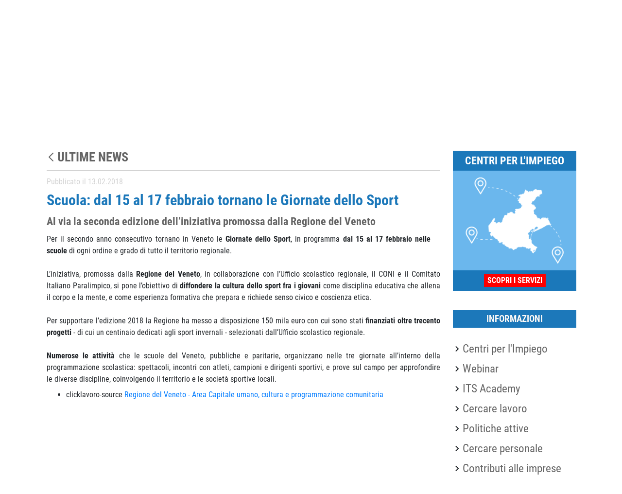

--- FILE ---
content_type: text/html;charset=UTF-8
request_url: https://www.cliclavoroveneto.it/fr/-/giornate-dello-sport-2018-regione-del-veneto
body_size: 16951
content:
<!DOCTYPE html> <html class="ltr aui" dir="ltr" lang="fr-FR"> <head> <meta content="IE=Edge,chrome=1" http-equiv="X-UA-Compatible"> <meta http-equiv="cache-control" content="no-cache"> <meta content='CP="IDC DSP COR CURa ADMa OUR IND PHY ONL COM STA"' http-equiv="P3P"> <title>Giornate dello sport 2018 Regione del Veneto - CliclavoroVeneto - CliclavoroRegioneVeneto</title> <meta charset="utf-8"> <meta content="width=device-width,minimum-scale=1,maximum-scale=1" name="viewport"> <link href="https://www.cliclavoroveneto.it/o/click_lavoro_veneto-theme/css/font_awesome.css" rel="stylesheet"> <link href="https://www.cliclavoroveneto.it/o/click_lavoro_veneto-theme/css/aos.css" rel="stylesheet"> <meta content="text/html; charset=UTF-8" http-equiv="content-type" /> <meta content="Si rinnova anche quest’anno l’appuntamento con l’iniziativa promossa dalla Regione del Veneto per diffondere la cultura dello sport fra gli studenti veneti" lang="it-IT" name="description" /><meta content="news,general" lang="it-IT" name="keywords" /> <script data-senna-track="permanent" src="/o/frontend-js-lodash-web/lodash/lodash.js" type="text/javascript"></script> <script data-senna-track="permanent" src="/o/frontend-js-lodash-web/lodash/util.js" type="text/javascript"></script> <link href="https://www.cliclavoroveneto.it/o/click_lavoro_veneto-theme/images/favicon.ico" rel="icon" /> <link data-senna-track="temporary" href="https://www.cliclavoroveneto.it/-/giornate-dello-sport-2018-regione-del-veneto" rel="canonical" /> <link data-senna-track="temporary" href="https://www.cliclavoroveneto.it/es/-/giornate-dello-sport-2018-regione-del-veneto" hreflang="es-ES" rel="alternate" /> <link data-senna-track="temporary" href="https://www.cliclavoroveneto.it/-/giornate-dello-sport-2018-regione-del-veneto" hreflang="x-default" rel="alternate" /> <link data-senna-track="temporary" href="https://www.cliclavoroveneto.it/-/giornate-dello-sport-2018-regione-del-veneto" hreflang="it-IT" rel="alternate" /> <link data-senna-track="temporary" href="https://www.cliclavoroveneto.it/fr/-/giornate-dello-sport-2018-regione-del-veneto" hreflang="fr-FR" rel="alternate" /> <link data-senna-track="temporary" href="https://www.cliclavoroveneto.it/en/-/giornate-dello-sport-2018-regione-del-veneto" hreflang="en-US" rel="alternate" /> <link data-senna-track="temporary" href="https://www.cliclavoroveneto.it/de/-/giornate-dello-sport-2018-regione-del-veneto" hreflang="de-DE" rel="alternate" /> <link class="lfr-css-file" data-senna-track="temporary" href="https://www.cliclavoroveneto.it/o/click_lavoro_veneto-theme/css/clay.css?browserId=other&amp;themeId=click_lavoro_venetotheme_WAR_click_lavoro_venetotheme&amp;minifierType=css&amp;languageId=fr_FR&amp;b=7110&amp;t=1758014058440" id="liferayAUICSS" rel="stylesheet" type="text/css" /> <link data-senna-track="temporary" href="/o/frontend-css-web/main.css?browserId=other&amp;themeId=click_lavoro_venetotheme_WAR_click_lavoro_venetotheme&amp;minifierType=css&amp;languageId=fr_FR&amp;b=7110&amp;t=1621918116190" id="liferayPortalCSS" rel="stylesheet" type="text/css" /> <link data-senna-track="temporary" href="/combo?browserId=other&amp;minifierType=&amp;themeId=click_lavoro_venetotheme_WAR_click_lavoro_venetotheme&amp;languageId=fr_FR&amp;b=7110&amp;com_liferay_asset_publisher_web_portlet_AssetPublisherPortlet_INSTANCE_W3RndwculBoe:%2Fcss%2Fmain.css&amp;com_liferay_journal_content_web_portlet_JournalContentPortlet_INSTANCE_0iGFbXy7e18w:%2Fcss%2Fmain.css&amp;com_liferay_portal_search_web_search_bar_portlet_SearchBarPortlet_INSTANCE_templateSearch:%2Fsearch%2Fbar%2Fcss%2Fmain.css&amp;com_liferay_product_navigation_product_menu_web_portlet_ProductMenuPortlet:%2Fcss%2Fmain.css&amp;com_liferay_site_navigation_menu_web_portlet_SiteNavigationMenuPortlet:%2Fcss%2Fmain.css&amp;t=1758014066000" id="89bdf98f" rel="stylesheet" type="text/css" /> <script data-senna-track="temporary" type="text/javascript">var Liferay=Liferay||{};
Liferay.Browser={acceptsGzip:function(){return true},getMajorVersion:function(){return 131},getRevision:function(){return"537.36"},getVersion:function(){return"131.0"},isAir:function(){return false},isChrome:function(){return true},isEdge:function(){return false},isFirefox:function(){return false},isGecko:function(){return true},isIe:function(){return false},isIphone:function(){return false},isLinux:function(){return false},isMac:function(){return true},isMobile:function(){return false},isMozilla:function(){return false},
isOpera:function(){return false},isRtf:function(){return true},isSafari:function(){return true},isSun:function(){return false},isWebKit:function(){return true},isWindows:function(){return false}};Liferay.Data=Liferay.Data||{};Liferay.Data.ICONS_INLINE_SVG=true;Liferay.Data.NAV_SELECTOR="#navigation";Liferay.Data.NAV_SELECTOR_MOBILE="#navigationCollapse";Liferay.Data.isCustomizationView=function(){return false};Liferay.Data.notices=[null];
Liferay.PortletKeys={DOCUMENT_LIBRARY:"com_liferay_document_library_web_portlet_DLPortlet",DYNAMIC_DATA_MAPPING:"com_liferay_dynamic_data_mapping_web_portlet_DDMPortlet",ITEM_SELECTOR:"com_liferay_item_selector_web_portlet_ItemSelectorPortlet"};Liferay.PropsValues={JAVASCRIPT_SINGLE_PAGE_APPLICATION_TIMEOUT:0,NTLM_AUTH_ENABLED:false,UPLOAD_SERVLET_REQUEST_IMPL_MAX_SIZE:314572800};
Liferay.ThemeDisplay={getLayoutId:function(){return"2"},getLayoutRelativeControlPanelURL:function(){return"/fr/group/cliclavoro/~/control_panel/manage?p_p_id\x3dcom_liferay_asset_publisher_web_portlet_AssetPublisherPortlet_INSTANCE_W3RndwculBoe"},getLayoutRelativeURL:function(){return"/fr/notizie"},getLayoutURL:function(){return"https://www.cliclavoroveneto.it/fr/notizie"},getParentLayoutId:function(){return"3"},isControlPanel:function(){return false},isPrivateLayout:function(){return"false"},isVirtualLayout:function(){return false},
getBCP47LanguageId:function(){return"fr-FR"},getCanonicalURL:function(){return"https://www.cliclavoroveneto.it/-/giornate-dello-sport-2018-regione-del-veneto"},getCDNBaseURL:function(){return"https://www.cliclavoroveneto.it"},getCDNDynamicResourcesHost:function(){return""},getCDNHost:function(){return""},getCompanyGroupId:function(){return"10164"},getCompanyId:function(){return"10131"},getDefaultLanguageId:function(){return"it_IT"},getDoAsUserIdEncoded:function(){return""},getLanguageId:function(){return"fr_FR"},
getParentGroupId:function(){return"103901"},getPathContext:function(){return""},getPathImage:function(){return"/image"},getPathJavaScript:function(){return"/o/frontend-js-web"},getPathMain:function(){return"/fr/c"},getPathThemeImages:function(){return"https://www.cliclavoroveneto.it/o/click_lavoro_veneto-theme/images"},getPathThemeRoot:function(){return"/o/click_lavoro_veneto-theme"},getPlid:function(){return"103911"},getPortalURL:function(){return"https://www.cliclavoroveneto.it"},getScopeGroupId:function(){return"103901"},
getScopeGroupIdOrLiveGroupId:function(){return"103901"},getSessionId:function(){return""},getSiteAdminURL:function(){return"https://www.cliclavoroveneto.it/group/cliclavoro/~/control_panel/manage?p_p_lifecycle\x3d0\x26p_p_state\x3dmaximized\x26p_p_mode\x3dview"},getSiteGroupId:function(){return"103901"},getURLControlPanel:function(){return"/fr/group/control_panel?refererPlid\x3d103911"},getURLHome:function(){return"https://www.cliclavoroveneto.it/"},getUserEmailAddress:function(){return""},getUserId:function(){return"10134"},
getUserName:function(){return""},isAddSessionIdToURL:function(){return false},isFreeformLayout:function(){return false},isImpersonated:function(){return false},isSignedIn:function(){return false},isStateExclusive:function(){return false},isStateMaximized:function(){return false},isStatePopUp:function(){return false}};var themeDisplay=Liferay.ThemeDisplay;
Liferay.AUI={getAvailableLangPath:function(){return"available_languages.jsp?browserId\x3dother\x26themeId\x3dclick_lavoro_venetotheme_WAR_click_lavoro_venetotheme\x26colorSchemeId\x3dido\x26minifierType\x3djs\x26languageId\x3dfr_FR\x26b\x3d7110\x26t\x3d1746956298422"},getCombine:function(){return true},getComboPath:function(){return"/combo/?browserId\x3dother\x26minifierType\x3d\x26languageId\x3dfr_FR\x26b\x3d7110\x26t\x3d1621918117229\x26"},getDateFormat:function(){return"%d/%m/%Y"},getEditorCKEditorPath:function(){return"/o/frontend-editor-ckeditor-web"},
getFilter:function(){var filter="raw";filter="min";return filter},getFilterConfig:function(){var instance=this;var filterConfig=null;if(!instance.getCombine())filterConfig={replaceStr:".js"+instance.getStaticResourceURLParams(),searchExp:"\\.js$"};return filterConfig},getJavaScriptRootPath:function(){return"/o/frontend-js-web"},getLangPath:function(){return"aui_lang.jsp?browserId\x3dother\x26themeId\x3dclick_lavoro_venetotheme_WAR_click_lavoro_venetotheme\x26colorSchemeId\x3dido\x26minifierType\x3djs\x26languageId\x3dfr_FR\x26b\x3d7110\x26t\x3d1621918117229"},
getPortletRootPath:function(){return"/html/portlet"},getStaticResourceURLParams:function(){return"?browserId\x3dother\x26minifierType\x3d\x26languageId\x3dfr_FR\x26b\x3d7110\x26t\x3d1621918117229"}};Liferay.authToken="suDGxupX";Liferay.currentURL="/fr/-/giornate-dello-sport-2018-regione-del-veneto";Liferay.currentURLEncoded="%2Ffr%2F-%2Fgiornate-dello-sport-2018-regione-del-veneto";</script> <script src="/o/js_loader_modules?t=1758014058440" type="text/javascript"></script> <script src="/o/js_loader_config?t=1746956319826" type="text/javascript"></script> <script src="/o/frontend-js-web/loader/config.js" type="text/javascript"></script> <script src="/o/frontend-js-web/loader/loader.3.js" type="text/javascript"></script> <script data-senna-track="permanent" src="/combo?browserId=other&minifierType=js&languageId=fr_FR&b=7110&t=1621918117229&/o/frontend-js-web/jquery/jquery.js&/o/frontend-js-web/clay/popper.js&/o/frontend-js-web/clay/bootstrap.js&/o/frontend-js-web/aui/aui/aui.js&/o/frontend-js-web/aui/aui-base-html5-shiv/aui-base-html5-shiv.js&/o/frontend-js-web/liferay/browser_selectors.js&/o/frontend-js-web/liferay/modules.js&/o/frontend-js-web/liferay/aui_sandbox.js&/o/frontend-js-web/clay/collapsible-search.js&/o/frontend-js-web/clay/side-navigation.js&/o/frontend-js-web/jquery/fm.js&/o/frontend-js-web/jquery/form.js&/o/frontend-js-web/misc/svg4everybody.js&/o/frontend-js-web/aui/arraylist-add/arraylist-add.js&/o/frontend-js-web/aui/arraylist-filter/arraylist-filter.js&/o/frontend-js-web/aui/arraylist/arraylist.js&/o/frontend-js-web/aui/array-extras/array-extras.js&/o/frontend-js-web/aui/array-invoke/array-invoke.js&/o/frontend-js-web/aui/attribute-base/attribute-base.js&/o/frontend-js-web/aui/attribute-complex/attribute-complex.js&/o/frontend-js-web/aui/attribute-core/attribute-core.js&/o/frontend-js-web/aui/attribute-observable/attribute-observable.js&/o/frontend-js-web/aui/attribute-extras/attribute-extras.js&/o/frontend-js-web/aui/base-base/base-base.js&/o/frontend-js-web/aui/base-pluginhost/base-pluginhost.js&/o/frontend-js-web/aui/classnamemanager/classnamemanager.js&/o/frontend-js-web/aui/datatype-xml-format/datatype-xml-format.js&/o/frontend-js-web/aui/datatype-xml-parse/datatype-xml-parse.js&/o/frontend-js-web/aui/dom-base/dom-base.js&/o/frontend-js-web/aui/dom-core/dom-core.js&/o/frontend-js-web/aui/dom-screen/dom-screen.js&/o/frontend-js-web/aui/dom-style/dom-style.js&/o/frontend-js-web/aui/event-base/event-base.js&/o/frontend-js-web/aui/event-custom-base/event-custom-base.js&/o/frontend-js-web/aui/event-custom-complex/event-custom-complex.js&/o/frontend-js-web/aui/event-delegate/event-delegate.js&/o/frontend-js-web/aui/event-focus/event-focus.js&/o/frontend-js-web/aui/event-hover/event-hover.js" type="text/javascript"></script> <script data-senna-track="permanent" src="/combo?browserId=other&minifierType=js&languageId=fr_FR&b=7110&t=1621918117229&/o/frontend-js-web/aui/event-key/event-key.js&/o/frontend-js-web/aui/event-mouseenter/event-mouseenter.js&/o/frontend-js-web/aui/event-mousewheel/event-mousewheel.js&/o/frontend-js-web/aui/event-outside/event-outside.js&/o/frontend-js-web/aui/event-resize/event-resize.js&/o/frontend-js-web/aui/event-simulate/event-simulate.js&/o/frontend-js-web/aui/event-synthetic/event-synthetic.js&/o/frontend-js-web/aui/intl/intl.js&/o/frontend-js-web/aui/io-base/io-base.js&/o/frontend-js-web/aui/io-form/io-form.js&/o/frontend-js-web/aui/io-queue/io-queue.js&/o/frontend-js-web/aui/io-upload-iframe/io-upload-iframe.js&/o/frontend-js-web/aui/io-xdr/io-xdr.js&/o/frontend-js-web/aui/json-parse/json-parse.js&/o/frontend-js-web/aui/json-stringify/json-stringify.js&/o/frontend-js-web/aui/node-base/node-base.js&/o/frontend-js-web/aui/node-core/node-core.js&/o/frontend-js-web/aui/node-event-delegate/node-event-delegate.js&/o/frontend-js-web/aui/node-event-simulate/node-event-simulate.js&/o/frontend-js-web/aui/node-focusmanager/node-focusmanager.js&/o/frontend-js-web/aui/node-pluginhost/node-pluginhost.js&/o/frontend-js-web/aui/node-screen/node-screen.js&/o/frontend-js-web/aui/node-style/node-style.js&/o/frontend-js-web/aui/oop/oop.js&/o/frontend-js-web/aui/plugin/plugin.js&/o/frontend-js-web/aui/pluginhost-base/pluginhost-base.js&/o/frontend-js-web/aui/pluginhost-config/pluginhost-config.js&/o/frontend-js-web/aui/querystring-stringify-simple/querystring-stringify-simple.js&/o/frontend-js-web/aui/queue-promote/queue-promote.js&/o/frontend-js-web/aui/selector-css2/selector-css2.js&/o/frontend-js-web/aui/selector-css3/selector-css3.js&/o/frontend-js-web/aui/selector-native/selector-native.js&/o/frontend-js-web/aui/selector/selector.js&/o/frontend-js-web/aui/widget-base/widget-base.js&/o/frontend-js-web/aui/widget-htmlparser/widget-htmlparser.js&/o/frontend-js-web/aui/widget-skin/widget-skin.js" type="text/javascript"></script> <script data-senna-track="permanent" src="/combo?browserId=other&minifierType=js&languageId=fr_FR&b=7110&t=1621918117229&/o/frontend-js-web/aui/widget-uievents/widget-uievents.js&/o/frontend-js-web/aui/yui-throttle/yui-throttle.js&/o/frontend-js-web/aui/aui-base-core/aui-base-core.js&/o/frontend-js-web/aui/aui-base-lang/aui-base-lang.js&/o/frontend-js-web/aui/aui-classnamemanager/aui-classnamemanager.js&/o/frontend-js-web/aui/aui-component/aui-component.js&/o/frontend-js-web/aui/aui-debounce/aui-debounce.js&/o/frontend-js-web/aui/aui-delayed-task-deprecated/aui-delayed-task-deprecated.js&/o/frontend-js-web/aui/aui-event-base/aui-event-base.js&/o/frontend-js-web/aui/aui-event-input/aui-event-input.js&/o/frontend-js-web/aui/aui-form-validator/aui-form-validator.js&/o/frontend-js-web/aui/aui-node-base/aui-node-base.js&/o/frontend-js-web/aui/aui-node-html5/aui-node-html5.js&/o/frontend-js-web/aui/aui-selector/aui-selector.js&/o/frontend-js-web/aui/aui-timer/aui-timer.js&/o/frontend-js-web/liferay/dependency.js&/o/frontend-js-web/liferay/dom_task_runner.js&/o/frontend-js-web/liferay/events.js&/o/frontend-js-web/liferay/language.js&/o/frontend-js-web/liferay/lazy_load.js&/o/frontend-js-web/liferay/liferay.js&/o/frontend-js-web/liferay/util.js&/o/frontend-js-web/liferay/global.bundle.js&/o/frontend-js-web/liferay/portal.js&/o/frontend-js-web/liferay/portlet.js&/o/frontend-js-web/liferay/workflow.js&/o/frontend-js-web/liferay/address.js&/o/frontend-js-web/liferay/form.js&/o/frontend-js-web/liferay/form_placeholders.js&/o/frontend-js-web/liferay/icon.js&/o/frontend-js-web/liferay/menu.js&/o/frontend-js-web/liferay/notice.js&/o/frontend-js-web/liferay/poller.js&/o/frontend-js-web/aui/async-queue/async-queue.js&/o/frontend-js-web/aui/base-build/base-build.js&/o/frontend-js-web/aui/cookie/cookie.js&/o/frontend-js-web/aui/event-touch/event-touch.js&/o/frontend-js-web/aui/overlay/overlay.js&/o/frontend-js-web/aui/querystring-stringify/querystring-stringify.js&/o/frontend-js-web/aui/widget-child/widget-child.js" type="text/javascript"></script> <script data-senna-track="permanent" src="/combo?browserId=other&minifierType=js&languageId=fr_FR&b=7110&t=1621918117229&/o/frontend-js-web/aui/widget-position-align/widget-position-align.js&/o/frontend-js-web/aui/widget-position-constrain/widget-position-constrain.js&/o/frontend-js-web/aui/widget-position/widget-position.js&/o/frontend-js-web/aui/widget-stack/widget-stack.js&/o/frontend-js-web/aui/widget-stdmod/widget-stdmod.js&/o/frontend-js-web/aui/aui-aria/aui-aria.js&/o/frontend-js-web/aui/aui-io-plugin-deprecated/aui-io-plugin-deprecated.js&/o/frontend-js-web/aui/aui-io-request/aui-io-request.js&/o/frontend-js-web/aui/aui-loading-mask-deprecated/aui-loading-mask-deprecated.js&/o/frontend-js-web/aui/aui-overlay-base-deprecated/aui-overlay-base-deprecated.js&/o/frontend-js-web/aui/aui-overlay-context-deprecated/aui-overlay-context-deprecated.js&/o/frontend-js-web/aui/aui-overlay-manager-deprecated/aui-overlay-manager-deprecated.js&/o/frontend-js-web/aui/aui-overlay-mask-deprecated/aui-overlay-mask-deprecated.js&/o/frontend-js-web/aui/aui-parse-content/aui-parse-content.js&/o/frontend-js-web/liferay/layout_exporter.js&/o/frontend-js-web/liferay/session.js&/o/frontend-js-web/liferay/deprecated.js" type="text/javascript"></script> <script data-senna-track="temporary" src="/o/js_bundle_config?t=1746956357224" type="text/javascript"></script> <script data-senna-track="temporary" type="text/javascript"></script> <link class="lfr-css-file" data-senna-track="temporary" href="https://www.cliclavoroveneto.it/o/click_lavoro_veneto-theme/css/main.css?browserId=other&amp;themeId=click_lavoro_venetotheme_WAR_click_lavoro_venetotheme&amp;minifierType=css&amp;languageId=fr_FR&amp;b=7110&amp;t=1758014058440" id="liferayThemeCSS" rel="stylesheet" type="text/css" /> <style data-senna-track="temporary" type="text/css">input.x-form-radio{width:13px !important}.portlet-borderless.iscrizione-unificata-portlet,.portlet-borderless.confermaadesionegg-portlet,.portlet-borderless.modifica-utente-portlet{padding:5px;background:#f5f4f4;box-shadow:0 1px 1px 0 rgba(0,0,0,0.37);margin-bottom:20px}html.aui body.cliclavoro-ido .global-search .internal-search .column-right #topbar-right a img{max-height:35px}html.aui body.cliclavoro-ido .global-search #column-facet div.facets a.facet-link span.facet-label-selected::before{display:inline !important;margin-left:-20px !important}html.aui body.cliclavoro-ido .global-search #column-facet div.facets a.facet-link span.facet-label::before{display:inline !important;margin-left:-15px !important}html.aui .new_form.global_search_2-portlet div.ricerca div.corso a.submit{color:white}</style> <style data-senna-track="temporary" type="text/css">.portlet-asset-publisher .portlet-close-icon{display:none}.portlet-site-map .portlet-close-icon{display:none}</style> <script type="text/javascript">Liferay.Loader.require("frontend-js-spa-web@2.0.34/liferay/init.es",function(frontendJsSpaWeb2034LiferayInitEs){(function(){var frontendJsSpaWebLiferayInitEs=frontendJsSpaWeb2034LiferayInitEs;(function(){var $=AUI.$;var _=AUI._;Liferay.SPA=Liferay.SPA||{};Liferay.SPA.cacheExpirationTime=-1;Liferay.SPA.clearScreensCache=true;Liferay.SPA.debugEnabled=false;Liferay.SPA.excludedPaths=["/c/document_library","/documents","/image"];Liferay.SPA.loginRedirect="";Liferay.SPA.navigationExceptionSelectors=':not([target\x3d"_blank"]):not([data-senna-off]):not([data-resource-href]):not([data-cke-saved-href]):not([data-cke-saved-href])';
Liferay.SPA.requestTimeout=0;Liferay.SPA.userNotification={message:"On dirait que cela prend plus de temps que pr\u00e9vu.",timeout:3E4,title:"Oups"};frontendJsSpaWebLiferayInitEs.default.init(function(app){app.setPortletsBlacklist({"com_liferay_site_navigation_directory_web_portlet_SitesDirectoryPortlet":true,"com_liferay_nested_portlets_web_portlet_NestedPortletsPortlet":true,"com_liferay_login_web_portlet_LoginPortlet":true,"com_liferay_login_web_portlet_FastLoginPortlet":true});app.setValidStatusCodes([221,
490,494,499,491,492,493,495,220])})})()})()},function(error){console.error(error)});</script><link data-senna-track="permanent" href="https://www.cliclavoroveneto.it/combo?browserId=other&minifierType=css&languageId=fr_FR&b=7110&t=1621918126679&/o/product-navigation-simulation-theme-contributor/css/simulation_panel.css&/o/product-navigation-product-menu-theme-contributor/product_navigation_product_menu.css&/o/product-navigation-control-menu-theme-contributor/product_navigation_control_menu.css" rel="stylesheet" type = "text/css" /> <script data-senna-track="permanent" src="https://www.cliclavoroveneto.it/combo?browserId=other&minifierType=js&languageId=fr_FR&b=7110&t=1621918126679&/o/product-navigation-control-menu-theme-contributor/product_navigation_control_menu.js" type = "text/javascript"></script> <script data-senna-track="temporary" type="text/javascript">if(window.Analytics)window._com_liferay_document_library_analytics_isViewFileEntry=false;</script> <script type="text/javascript">Liferay.on("ddmFieldBlur",function(event){if(window.Analytics)Analytics.send("fieldBlurred","Form",{fieldName:event.fieldName,focusDuration:event.focusDuration,formId:event.formId,page:event.page-1})});Liferay.on("ddmFieldFocus",function(event){if(window.Analytics)Analytics.send("fieldFocused","Form",{fieldName:event.fieldName,formId:event.formId,page:event.page-1})});
Liferay.on("ddmFormPageShow",function(event){if(window.Analytics)Analytics.send("pageViewed","Form",{formId:event.formId,page:event.page,title:event.title})});Liferay.on("ddmFormSubmit",function(event){if(window.Analytics)Analytics.send("formSubmitted","Form",{formId:event.formId})});Liferay.on("ddmFormView",function(event){if(window.Analytics)Analytics.send("formViewed","Form",{formId:event.formId,title:event.title})});</script> <script src="https://cdn.userbot.ai/widget-chat/dist/userbot.js" type="text/javascript"></script> <script>console.log("distruggo istanza Userbot");if(window.Userbot());</script> <script src="https://www.cliclavoroveneto.it/o/click_lavoro_veneto-theme/js/fingerprint.js"></script> <script src="https://www.cliclavoroveneto.it/o/click_lavoro_veneto-theme/js/cliclavoro.js"></script> <script src="https://www.cliclavoroveneto.it/o/click_lavoro_veneto-theme/js/fingerprint.js"></script> <script src="https://www.cliclavoroveneto.it/o/click_lavoro_veneto-theme/js/aos.js"></script> <script src="https://www.cliclavoroveneto.it/o/click_lavoro_veneto-theme/js/infinite-ajax-scroll.js"></script> </head> <body class=" controls-visible cliclavoro-ido yui3-skin-sam signed-out public-page site"> <div class="mobile-menu-bar"> <input class="menu-btn collapsed" type="checkbox" id="menu-btn"  data-target="#top-navigation" data-toggle="collapse" type="button" aria-expanded="false">
      <label id="menu-label" class="menu-icon" for="menu-btn"><span class="navicon"></span></label>
    </div>
    <div id="wrapper">
      <div class="">
        <div class="header-container">
<div class="toolbar-table">
	<div class="toolbar-row">
		<div class="toolbar-cell-first">
			<nav class="navbar primary-color header">
				<ul class="navbar-nav mr-auto">
					<li class="nav-item">
		        		<a  class="current"  href="https://www.cliclavoroveneto.it/fr/home" >Home</a>
		      		</li>
								<li class="nav-item">
		              				<a  href="https://www.cliclavoroveneto.it/cpiveneto" >
		                			Centri per l&#39;impiego</a>
		            			</li>
								<li class="nav-item">
		              				<a  class="current"  href="https://www.cliclavoroveneto.it/fr/notizie" >
		                			Notizie</a>
		            			</li>
								<li class="nav-item">
		              				<a  href="https://www.cliclavoroveneto.it/fr/servizi" >
		                			Servizi</a>
		            			</li>
								<li class="nav-item">
		              				<a  href="https://www.cliclavoroveneto.it/fr/informazioni" >
		                			Informazioni</a>
		            			</li>
								<li class="nav-item">
		              				<a  href="https://www.cliclavoroveneto.it/rubriche-editoriali" >
		                			Rubriche</a>
		            			</li>
								<li class="nav-item">
		              				<a  href="https://www.cliclavoroveneto.it/help-desk" >
		                			Assistenza</a>
		            			</li>
								<li class="nav-item">
		              				<a  href="https://www.cliclavoroveneto.it/fr/contatti" >
		                			Contatti</a>
		            			</li>
								<li class="nav-item">
		              				<a  href="https://www.cliclavoroveneto.it/fr/legal" >
		                			Informazioni Legali e Privacy</a>
		            			</li>
					
				</ul>
			</nav>
		</div>
		<div class="toolbar-cell-second">
			<nav class="navbar primary-color header">
				<ul class="navbar-nav social-bar">
		
					<li class="nav-search">
						<div>
							<a href="risultati-ricerca" target="_self">
								<img alt="icona di ricarca" class="icon-search" src="https://www.cliclavoroveneto.it/o/click_lavoro_veneto-theme/images/cliclavoro-ido/icons/search.png"/> </a> </div> </li> <li class="nav-item"> <div class="social facebook" > <a class="icon-facebook" href="https://www.facebook.com/pages/Cliclavoro-Veneto/592237004180545" target="_blank" rel="nofollow"><span class="hide">Facebook</span></a> </div> </li> <li class="nav-item"> <div class="social instagram" > <a class="icon-instagram" href="https://www.instagram.com/cliclavoroveneto" target="_blank" rel="nofollow"><span class="hide">Instagram</span></a> </div> </li> <li class="nav-item"> <div class="social linkedin"> <a class="icon-linkedin" href="https://www.linkedin.com/company/cliclavoro-veneto" target="_blank" rel="nofollow"><span class="hide">LinkedIn</span></a> </div> </li> <li class="nav-item"> <div class="social twitter"> <a class="twitter-icon" title="Twitter" href="https://twitter.com/CLVeneto" target="_blank" rel="nofollow" style="height: 21px;"><svg xmlns="http://www.w3.org/2000/svg" viewBox="0 0 512 512" style="width: 19px;position: relative;bottom: 6px;"><!--! Font Awesome Pro 6.4.2 by @fontawesome - https://fontawesome.com License - https://fontawesome.com/license (Commercial License) Copyright 2023 Fonticons, Inc. --><path d="M389.2 48h70.6L305.6 224.2 487 464H345L233.7 318.6 106.5 464H35.8L200.7 275.5 26.8 48H172.4L272.9 180.9 389.2 48zM364.4 421.8h39.1L151.1 88h-42L364.4 421.8z" fill="white"></path></svg></a> </div> </li> <li class="nav-item"> <div class="social youtube"> <a class="icon-youtube-play" href="https://www.youtube.com/channel/UCsAaIjGYpKwsSz8gcuQ3B2w" target="_blank" rel="nofollow"><span class="hide">YouTube</span></a> </div> </li> </ul> </nav> </div> </div> </div> <div class="top-access-bar"> <span class="" id="phoneNavResponsiveButton"> <a class="" data-navid="phoneNav" id="phoneNavbarBtn" tabindex="0"> <span class="" style="font-style: italic" data-signed="false"></span> </a> </span> <div class="container "> <div class=""> <a class="" href="http://myid.clic33.geisoft.org:9999" id="login-button-no-frame"> customThemeSignin </a> </div> </div> </div> <div class="" id="phoneNavigationContainer" data-signed="false"> </div> <div class="welcome-logo-container"> <div class="row"> <div class="col-md-9"> <a class="logo" href="https://www.cliclavoroveneto.it/fr"></a> </div> <div class="col-md-3"> <a class="regione" href="https://www.regione.veneto.it"></a> </div> </div> </div> </div> <div class="" id="menuwrapperid"> <nav aria-expanded="false" class="collapse" id="top-navigation" data-info="navigation"> <ul class="navbar-blank navbar-nav navbar-site nav"> <li class="lfr-nav-item nav-item dropdown"> <div> <a onmouseover="resetServiziMenu()" class="nav-link text-truncate first-level-istitutional-menu-anchor" href="https://www.cliclavoroveneto.it/fr/lavoratori" > Lavoratori </a> </div> <div class="nav-arrow"><i class="material-icons arrow-right">arrow_right</i><i style="display:none" class="material-icons arrow-down">arrow_drop_down</i></div> <div id="submenu_1" class="child-menu dropdown-menu" style="display:none"> <div> <ul class="child-pages"> <li class="main-inline-menu"> <ul> <li> <div><a href="https://www.cliclavoroveneto.it/fr/catalogo-opal1" > <img alt="Catalogo Opal" src="/image/layout_icon?img_id=219855321&t=1769285885621" /> Catalogo Opal </a></div> </li> <li> <div><a href="https://www.cliclavoroveneto.it/fr/centro-per-impiego-online" > <img alt="Centro per l&#39;Impiego Online" src="/image/layout_icon?img_id=203662717&t=1769285885631" /> Centro per l&#39;Impiego Online </a></div> </li> <li> <div><a href="https://www.cliclavoroveneto.it/fr/cerca-corsi-formazione-lavoratori" > <img alt="Cerca corsi di formazione" src="/image/layout_icon?img_id=203662729&t=1769285885635" /> Cerca corsi di formazione </a></div> </li> <li> <div><a href="https://www.cliclavoroveneto.it/fr/cerca-offerte-lavoro-lavoratori" > <img alt="Cerca offerte di lavoro" src="/image/layout_icon?img_id=203662743&t=1769285885638" /> Cerca offerte di lavoro </a></div> </li> <li> <div><a href="https://www.cliclavoroveneto.it/fr/sportelli-lavoro-e-orientamento-lavoratori" > <img alt="Sportelli lavoro e orientamento" src="/image/layout_icon?img_id=203662827&t=1769285885643" /> Sportelli lavoro e orientamento </a></div> </li> </ul> </li> </ul> </div> </div> </li> <li class="lfr-nav-item nav-item dropdown"> <div> <a onmouseover="resetServiziMenu()" class="nav-link text-truncate first-level-istitutional-menu-anchor" href="https://www.cliclavoroveneto.it/fr/aziende" > Aziende </a> </div> <div class="nav-arrow"><i class="material-icons arrow-right">arrow_right</i><i style="display:none" class="material-icons arrow-down">arrow_drop_down</i></div> <div id="submenu_2" class="child-menu dropdown-menu" style="display:none"> <div> <ul class="child-pages"> <li class="main-inline-menu"> <ul> <li> <div><a href="https://www.cliclavoroveneto.it/fr/adempimenti-formazione-regionale-aziende" > <img alt="Adempimenti Formazione Regionale" src="/image/layout_icon?img_id=203662841&t=1769285885684" /> Adempimenti Formazione Regionale </a></div> </li> <li> <div><a href="https://www.cliclavoroveneto.it/fr/apprendistato-agfa-aziende" > <img alt="Apprendistato - AGFA" src="/image/layout_icon?img_id=203662853&t=1769285885687" /> Apprendistato - AGFA </a></div> </li> <li> <div><a href="https://www.cliclavoroveneto.it/fr/cpi-online-aziende" > <img alt="Centro per l&#39;Impiego Online Aziende" src="/image/layout_icon?img_id=204859810&t=1769285885691" /> Centro per l&#39;Impiego Online Aziende </a></div> </li> <li> <div><a href="https://www.cliclavoroveneto.it/fr/comunicazioni-obbligatorie-aziende" > <img alt="CO_Veneto - Comunicazioni Obbligatorie" src="/image/layout_icon?img_id=203662900&t=1769285885693" /> CO_Veneto - Comunicazioni Obbligatorie </a></div> </li> <li> <div><a href="https://www.cliclavoroveneto.it/fr/collocamento-mirato-aziende" > <img alt="Collocamento Mirato" src="/image/layout_icon?img_id=203662888&t=1769285885696" /> Collocamento Mirato </a></div> </li> </ul> </li> <li class="main-inline-menu"> <ul> <li> <div><a href="https://www.cliclavoroveneto.it/fr/mobilita-nella-p.a.-art-34bis" > <img alt="MOBILITA&#39; NELLA P.A. - ART 34bis" src="/image/layout_icon?img_id=203662924&t=1769285885698" /> MOBILITA&#39; NELLA P.A. - ART 34bis </a></div> </li> </ul> </div> </div> </li> <li class="lfr-nav-item nav-item dropdown"> <div> <a onmouseover="resetServiziMenu()" class="nav-link text-truncate first-level-istitutional-menu-anchor" href="https://www.cliclavoroveneto.it/fr/studenti" > Studenti </a> </div> <div class="nav-arrow"><i class="material-icons arrow-right">arrow_right</i><i style="display:none" class="material-icons arrow-down">arrow_drop_down</i></div> <div id="submenu_3" class="child-menu dropdown-menu" style="display:none"> <div> <ul class="child-pages"> <li class="main-inline-menu"> <ul> <li> <div><a href="https://www.cliclavoroveneto.it/fr/cerca-corsi-di-formazione-studenti" > <img alt="Cerca corsi di formazione" src="/image/layout_icon?img_id=203662934&t=1769285885721" /> Cerca corsi di formazione </a></div> </li> <li> <div><a href="https://www.cliclavoroveneto.it/fr/cerca-offerte-lavoro-studenti" > <img alt="Cerca offerte di lavoro" src="/image/layout_icon?img_id=203662947&t=1769285885723" /> Cerca offerte di lavoro </a></div> </li> <li> <div><a href="https://www.cliclavoroveneto.it/fr/offerta-formativa-universitaria-studenti" > <img alt="Offerta formativa universitaria" src="/image/layout_icon?img_id=203662985&t=1769285885726" /> Offerta formativa universitaria </a></div> </li> <li> <div><a href="https://www.cliclavoroveneto.it/fr/istruzione-secondaria-studenti" > <img alt="SopraLaMedia" src="/image/layout_icon?img_id=203662973&t=1769285885728" /> SopraLaMedia </a></div> </li> <li> <div><a href="https://www.cliclavoroveneto.it/fr/sportelli-lavoro-e-orientamento-studenti" > <img alt="Sportelli lavoro e orientamento" src="/image/layout_icon?img_id=203662997&t=1769285885730" /> Sportelli lavoro e orientamento </a></div> </li> </ul> </li> </ul> </div> </div> </li> <li class="lfr-nav-item nav-item dropdown"> <div> <a onmouseover="resetServiziMenu()" class="nav-link text-truncate first-level-istitutional-menu-anchor" href="https://www.cliclavoroveneto.it/fr/operatori" > Operatori </a> </div> <div class="nav-arrow"><i class="material-icons arrow-right">arrow_right</i><i style="display:none" class="material-icons arrow-down">arrow_drop_down</i></div> <div id="submenu_4" class="child-menu dropdown-menu" style="display:none"> <div> <ul class="child-pages"> <li class="main-inline-menu"> <ul> <li> <div><a href="https://www.cliclavoroveneto.it/fr/accesso-agli-atti-silv-clv" > <img alt="Accesso agli Atti - SILV" src="/image/layout_icon?img_id=220771928&t=1769285885797" /> Accesso agli Atti - SILV </a></div> </li> <li> <div><a href="https://www.cliclavoroveneto.it/fr/accreditamento-on-line-operatori" > <img alt="Accreditamento On Line" src="/image/layout_icon?img_id=203663009&t=1769285885800" /> Accreditamento On Line </a></div> </li> <li> <div><a href="https://www.cliclavoroveneto.it/fr/adempimenti-formazione-regionale-operatori" > <img alt="Adempimenti Formazione Regionale" src="/image/layout_icon?img_id=203663021&t=1769285885804" /> Adempimenti Formazione Regionale </a></div> </li> <li> <div><a href="https://www.cliclavoroveneto.it/fr/anagrafe-regionale-studenti-operatori" > <img alt="Anagrafe degli Studenti - ARS" src="/image/layout_icon?img_id=203663033&t=1769285885808" /> Anagrafe degli Studenti - ARS </a></div> </li> <li> <div><a href="https://www.cliclavoroveneto.it/fr/apprendistato-agfa-operatori" > <img alt="Apprendistato - AGFA" src="/image/layout_icon?img_id=203663048&t=1769285885811" /> Apprendistato - AGFA </a></div> </li> </ul> </li> <li class="main-inline-menu"> <ul> <li> <div><a href="https://www.cliclavoroveneto.it/fr/bandi-fondo-regionale-disabili" > <img alt="Bandi Fondo Regionale Disabili" src="/image/layout_icon?img_id=211823018&t=1769285885814" /> Bandi Fondo Regionale Disabili </a></div> </li> <li> <div><a href="https://www.cliclavoroveneto.it/fr/catalogo-opal2" > <img alt="Catalogo Opal" src="/image/layout_icon?img_id=219855344&t=1769285885817" /> Catalogo Opal </a></div> </li> <li> <div><a href="https://www.cliclavoroveneto.it/fr/operatori-cpi-online-aziende" > <img alt="Centro per l&#39;Impego Online Aziende" src="/image/layout_icon?img_id=204884961&t=1769285885820" /> Centro per l&#39;Impego Online Aziende </a></div> </li> <li> <div><a href="https://www.cliclavoroveneto.it/fr/cerca-corsi-formazione-operatori" > <img alt="Cerca corsi di formazione" src="/image/layout_icon?img_id=203663060&t=1769285885823" /> Cerca corsi di formazione </a></div> </li> <li> <div><a href="https://www.cliclavoroveneto.it/fr/comunicazioni-obbligatorie-operatori" > <img alt="CO_Veneto - Comunicazioni Obbligatorie" src="/image/layout_icon?img_id=203663083&t=1769285885825" /> CO_Veneto - Comunicazioni Obbligatorie </a></div> </li> </ul> </li> <li class="main-inline-menu"> <ul> <li> <div><a href="https://www.cliclavoroveneto.it/fr/gestionale-politiche-attive-ido" > <img alt="Gestionale Politiche Attive (IDO)" src="/image/layout_icon?img_id=204698733&t=1769285885828" /> Gestionale Politiche Attive (IDO) </a></div> </li> <li> <div><a href="https://www.cliclavoroveneto.it/fr/inserisci-percorso-operatori" > <img alt="Inserisci Percorsi Iniziative Regionali" src="/image/layout_icon?img_id=203663095&t=1769285885831" /> Inserisci Percorsi Iniziative Regionali </a></div> </li> <li> <div><a href="https://www.cliclavoroveneto.it/fr/sils-sistema-informativo-lavoro-sociale" > <img alt="SILS - Sistema Informativo Lavoro Sociale" src="/image/layout_icon?img_id=206067694&t=1769285885834" /> SILS - Sistema Informativo Lavoro Sociale </a></div> </li> <li> <div><a href="https://www.cliclavoroveneto.it/fr/istruzione-secondaria-operatori" > <img alt="SopraLaMedia" src="/image/layout_icon?img_id=203663118&t=1769285885836" /> SopraLaMedia </a></div> </li> <li> <div><a href="https://supportoformazione.regione.veneto.it/" > <img alt="Spazio Operatori Formazione e Istruzione" src="/image/layout_icon?img_id=206687785&t=1769285885837" /> Spazio Operatori Formazione e Istruzione </a></div> </li> </ul> </li> <li class="main-inline-menu"> <ul> <li> <div><a href="https://www.cliclavoroveneto.it/fr/sportelli-lavoro-e-orientamento-operatori" > <img alt="Sportelli lavoro e orientamento" src="/image/layout_icon?img_id=203663142&t=1769285885839" /> Sportelli lavoro e orientamento </a></div> </li> <li> <div><a href="https://www.cliclavoroveneto.it/fr/univeneto-operatori" > <img alt="Univeneto" src="/image/layout_icon?img_id=203663154&t=1769285885842" /> Univeneto </a></div> </li> <li> <div><a href="https://www.cliclavoroveneto.it/fr/verifichepa-operatori" > <img alt="Verifiche PA" src="/image/layout_icon?img_id=203663166&t=1769285885844" /> Verifiche PA </a></div> </li> </ul> </div> </div> </li> </ul> <ul style="display:none !important" class="navbar-toolbar navbar-blank navbar-nav navbar-site nav top-menu-mobile"> <li class="lfr-nav-item nav-item dropdown"> <div> <a class="nav-link text-truncate" href="https://www.cliclavoroveneto.it/cpiveneto" > Centri per l&#39;impiego </a> </div> </li> <li class="lfr-nav-item nav-item dropdown"> <div> <a class="nav-link text-truncate" href="https://www.cliclavoroveneto.it/fr/notizie" > Notizie </a> </div> </li> <li class="lfr-nav-item nav-item dropdown"> <div> <a class="nav-link text-truncate" href="https://www.cliclavoroveneto.it/fr/servizi" > Servizi </a> </div> </li> <li class="lfr-nav-item nav-item dropdown"> <div> <a class="nav-link text-truncate" href="https://www.cliclavoroveneto.it/fr/informazioni" > Informazioni </a> </div> </li> <li class="lfr-nav-item nav-item dropdown"> <div> <a class="nav-link text-truncate" href="https://www.cliclavoroveneto.it/rubriche-editoriali" > Rubriche </a> </div> </li> <li class="lfr-nav-item nav-item dropdown"> <div> <a class="nav-link text-truncate" href="https://www.cliclavoroveneto.it/help-desk" > Assistenza </a> </div> </li> <li class="lfr-nav-item nav-item dropdown"> <div> <a class="nav-link text-truncate" href="https://www.cliclavoroveneto.it/fr/contatti" > Contatti </a> </div> </li> <li class="lfr-nav-item nav-item dropdown"> <div> <a class="nav-link text-truncate" href="https://www.cliclavoroveneto.it/fr/legal" > Informazioni Legali e Privacy </a> </div> </li> </ul> </nav> <div class="navbar navbar-classic navbar-expand-md navbar-light pb-3 head3" id="navigationSubMenu"></div> </div> <script>$(document).ready(function(){topMenuBehavior()});$(window).resize(function(){topMenuBehavior()});function showAllServizi(){$(".servizi-lielements").fadeIn();$(".servizi-lielement-showall").hide()}
function resetServiziMenu(){$(".servizi-lielements").hide();if(document.querySelectorAll(".servizi-lielements")[0]!=undefined){document.querySelectorAll(".servizi-lielements")[0].style.display="";document.querySelectorAll(".servizi-lielements")[1].style.display="";document.querySelectorAll(".servizi-lielements")[2].style.display="";document.querySelectorAll(".servizi-lielements")[3].style.display=""}$(".servizi-lielement-showall").show()}
function topMenuBehavior(){if($(window).width()>1034){$("#menu-label").off("click");$("li.lfr-nav-item").off("click");$("li.lfr-nav-item").unbind("mouseenter");$("li.lfr-nav-item").unbind("mouseleave");$(".lfr-nav-child-toggle").unbind("click");$("#menu-label").unbind("click");$("[id^\x3dsubmenu_]").show();$(window).unbind("mouseover");$("ul.navbar-site").unbind("mouseover");$(".head3").unbind("mouseover");$("li.lfr-nav-item").unbind("mouseover");$("li.lfr-nav-item .child-menu").removeClass("dropdown-menu-mobile");
$("li.lfr-nav-item .child-menu").addClass("dropdown-menu");$("li.lfr-nav-item .nav-link").css("font-size","1.2rem");$(".child-menu.dropdown-menu").hide();$("li.lfr-nav-item\x3ediv\x3ei").hide();$("li.lfr-nav-item .nav-link").css("padding-top","5px");$("li.lfr-nav-item .nav-link").css("height","unset");$("#menu-title-servizi").hide();var timer;$("li.lfr-nav-item").mouseenter(function(){event.stopPropagation();$("#navigationSubMenu").empty();var id=$(this).find("div.child-menu").first().attr("id");
var subMenuElement=$("#"+$(this).find("div.child-menu").first().attr("id")).clone();subMenuElement.css("display","block");timer=setTimeout(function(){subMenuElement.appendTo("#navigationSubMenu")},300)}).mouseleave(function(){clearTimeout(timer)});$(window).mouseover(function(){$("#navigationSubMenu").empty()});$("ul.navbar-site").mouseover(function(){event.stopPropagation()});$(".head3").mouseover(function(){event.stopPropagation()})}else{$("#menu-label").off("click");$("li.lfr-nav-item").off("click");
$("li.lfr-nav-item").unbind("mouseenter");$("li.lfr-nav-item").unbind("mouseleave");$(".lfr-nav-child-toggle").unbind("click");$("#menu-label").unbind("click");$(window).unbind("mouseover");$("ul.navbar-site").unbind("mouseover");$(".head3").unbind("mouseover");$("li.lfr-nav-item").unbind("mouseover");$(".first-level-istitutional-menu-anchor").removeAttr("href");$("li.lfr-nav-item .nav-link").css("height","36px");$("li.lfr-nav-item .nav-link").css("padding-top","6px");$("li.lfr-nav-item .nav-link").css("font-size",
"1.4rem");$("li.lfr-nav-item .child-menu").removeClass("dropdown-menu");$("[id^\x3dsubmenu_]").hide();$(".arrow-right").show();$("li.lfr-nav-item .child-menu").addClass("dropdown-menu-mobile");$("#menu-title-servizi").show();$("#menu-label").click(function(){if($("#menu-btn").hasClass("collapsed")){if($(window).width()<768)$(".welcome-section").css("margin-top","-31px");$("#menu-label").css("background","#26aee1")}else{if($(window).width()<768)$(".welcome-section").css("margin-top","unset");$("#menu-label").css("background",
"unset")}});$("li.lfr-nav-item").click(function(){console.log("click-mobile");if($(this).find("div.nav-arrow i.arrow-right").is(":visible")){console.log("click-mobile-arrow-right");$(".child-menu.dropdown-menu-mobile").hide();$(this).find("div.child-menu").show();$(this).find("div.child-menu").first().show();$("i.arrow-down").hide();$("i.arrow-right").show();$(this).find("i.arrow-right").hide();$(this).find("i.arrow-down").show()}else if($(this).find("i.arrow-down").is(":visible")){console.log("click-mobile-arrow-left");
$(".child-menu.dropdown-menu-mobile").hide();$("div.child-menu").first().hide();$("i.arrow-down").hide();$("i.arrow-right").show()}});$(".dropdown-menu-mobile a").click(function(){event.stopPropagation()})}};</script> </div> <section class=""> <div class="container"> <div class="clic3-70-30-hp" id="main-content" role="main"> <div class="portlet-layout row"> <div class="col-md-9 portlet-column portlet-column-first" id="column-1"> <div class="portlet-dropzone portlet-column-content portlet-column-content-first" id="layout-column_column-1"> <div class="portlet-boundary portlet-boundary_com_liferay_asset_publisher_web_portlet_AssetPublisherPortlet_ portlet-static portlet-static-end portlet-borderless-clic3-notitle portlet-asset-publisher asset-publisher-custom-notizie" id="p_p_id_com_liferay_asset_publisher_web_portlet_AssetPublisherPortlet_INSTANCE_W3RndwculBoe_" > <span id="p_com_liferay_asset_publisher_web_portlet_AssetPublisherPortlet_INSTANCE_W3RndwculBoe"></span> <section class="portlet" id="portlet_com_liferay_asset_publisher_web_portlet_AssetPublisherPortlet_INSTANCE_W3RndwculBoe"> <div class="portlet-content"> <div class="autofit-float autofit-row portlet-header"> <div class="autofit-col autofit-col-expand"> <h1 class="portlet-title"> <span class="portlet-title-text">Agrégateur de contenus</span> </h1> </div> <div class="autofit-col autofit-col-end"> <div class="autofit-section"> </div> </div> </div> <div class="portlet-content"> <div class=" portlet-content-container" > <div class="portlet-body"> <div> <div class="h2"> <span class="header-back-to" > <a href="javascript:;" target="_self" class=" lfr-icon-item taglib-icon" id="_com_liferay_asset_publisher_web_portlet_AssetPublisherPortlet_INSTANCE_W3RndwculBoe_rjus__column1__0" onClick="event.preventDefault();submitForm(document.hrefFm, &#39;https://www.cliclavoroveneto.it/fr/notizie/-/asset_publisher/W3RndwculBoe/&#39;)" data-senna-off="true" > <span id="qfkd__column1__0"><svg class="lexicon-icon lexicon-icon-angle-left" focusable="false" role="presentation" title="angle-left" ><use data-href="https://www.cliclavoroveneto.it/o/click_lavoro_veneto-theme/images/lexicon/icons.svg#angle-left"></use></svg></span> <span class="taglib-text sr-only">null</span> </a> </span> </div> <div class="asset-detail-date-title"> <span class="clic3-header-title-date">Pubblicato il 13.02.2018</span> <!-- <span class="header-title">Giornate dello sport 2018 Regione del Veneto</span> --> <div class="pull-right"> </div> </div> <div class="asset-full-content clearfix default-asset-publisher show-asset-title"> <div class="asset-content" id="_com_liferay_asset_publisher_web_portlet_AssetPublisherPortlet_INSTANCE_W3RndwculBoe_113638788"> <div class="clearfix journal-content-article" data-analytics-asset-id="113638784" data-analytics-asset-title="Giornate dello sport 2018 Regione del Veneto" data-analytics-asset-type="web-content"> <div class="article"> <div class="mainContent"> <h1 style="text-align: justify;">Scuola: dal 15 al 17 febbraio tornano le Giornate dello Sport</h1> <h2 style="text-align: justify;">Al via la seconda edizione dell’iniziativa promossa dalla Regione del Veneto</h2> <p style="text-align: justify;"><img alt="" src="/documents/103901/112107705/giornate+sport+2018+RV+rif.jpg/828e3a46-9225-4924-803d-c63a3f85ff9b?t=1518449228086" style="float: right;" />Per il secondo anno consecutivo tornano in Veneto le <strong>Giornate dello Sport</strong>, in programma <strong>dal 15 al 17 febbraio nelle scuole</strong> di ogni ordine e grado di tutto il territorio regionale.<br /> <br /> L’iniziativa, promossa dalla&nbsp;<strong>Regione del Veneto</strong>, in collaborazione con l’Ufficio scolastico regionale, il&nbsp;CONI&nbsp;e il&nbsp;Comitato Italiano Paralimpico, si pone l’obiettivo di <strong>diffondere la cultura dello sport fra i giovani</strong> come disciplina educativa che allena il corpo e la mente, e come esperienza formativa che prepara e richiede senso civico e coscienza etica.<br /> <br /> Per supportare l’edizione 2018 la Regione ha messo a disposizione 150 mila euro con cui sono stati <strong>finanziati oltre trecento progetti</strong> - di cui un centinaio dedicati agli sport invernali - selezionati dall’Ufficio scolastico regionale.<br /> <br /> <strong>Numerose le attività</strong> che le scuole del Veneto, pubbliche e paritarie, organizzano nelle tre giornate all’interno della programmazione scolastica: spettacoli, incontri con atleti, campioni e dirigenti sportivi, e prove sul campo per approfondire le diverse discipline, coinvolgendo il territorio e le società sportive locali.</p> </div> <div class="sourceContent"> <ul> <li> <span>clicklavoro-source</span> <a href="http://www.regione.veneto.it/web/guest/area-capitale-umano-cultura-e-programmazione-comunitaria" target="_blank">Regione del Veneto - Area Capitale umano, cultura e programmazione comunitaria</a> </li> </ul> </div> </div> </div> <div class="pull-right"> </div> <!-- commentato per togliere il visualizza in calce <div class="asset-more"> <a href="https://www.cliclavoroveneto.it/fr/-/giornate-dello-sport-2018-regione-del-veneto">Voir &raquo;</a> </div> --> </div> </div> </div> </div> </div> </div> </div> </section> </div> </div> </div> <div class="col-md-3 portlet-column portlet-column-last" id="column-2"> <div class="portlet-dropzone portlet-column-content portlet-column-content-last" id="layout-column_column-2"> <div class="portlet-boundary portlet-boundary_com_liferay_asset_publisher_web_portlet_AssetPublisherPortlet_ portlet-static portlet-static-end portlet-borderless-clic3-notitle portlet-asset-publisher " id="p_p_id_com_liferay_asset_publisher_web_portlet_AssetPublisherPortlet_INSTANCE_eaBnnLqFg4ij_" > <span id="p_com_liferay_asset_publisher_web_portlet_AssetPublisherPortlet_INSTANCE_eaBnnLqFg4ij"></span> <section class="portlet" id="portlet_com_liferay_asset_publisher_web_portlet_AssetPublisherPortlet_INSTANCE_eaBnnLqFg4ij"> <div class="portlet-content"> <div class="autofit-float autofit-row portlet-header"> <div class="autofit-col autofit-col-expand"> <h1 class="portlet-title"> <span class="portlet-title-text">Agrégateur de contenus</span> </h1> </div> <div class="autofit-col autofit-col-end"> <div class="autofit-section"> </div> </div> </div> <div class="portlet-content"> <div class=" portlet-content-container" > <div class="portlet-body"> <div class="subscribe-action"> </div> <div class="cpi-servizi"> <a href="/cpiveneto"> <div class="cpi-header"> CENTRI PER L'IMPIEGO </div> <div class="cpi-image-container"> <img src="/o/click_lavoro_veneto-theme/images/common/cpi_veneto.png" alt="cpi veneto"> </div> <div class="cpi-footer"> <div class="cpi-link-container"> <a class="cpi-servizi-link" href="/cpiveneto">SCOPRI I SERVIZI</a> </div> </div> </a> </div> </div> </div> </div> </div> </section> </div> <div class="portlet-boundary portlet-boundary_com_liferay_site_navigation_site_map_web_portlet_SiteNavigationSiteMapPortlet_ portlet-static portlet-static-end portlet-borderless-clic3-notitle portlet-site-map " id="p_p_id_com_liferay_site_navigation_site_map_web_portlet_SiteNavigationSiteMapPortlet_INSTANCE_42ZJ2PYR4eXD_" > <span id="p_com_liferay_site_navigation_site_map_web_portlet_SiteNavigationSiteMapPortlet_INSTANCE_42ZJ2PYR4eXD"></span> <section class="portlet" id="portlet_com_liferay_site_navigation_site_map_web_portlet_SiteNavigationSiteMapPortlet_INSTANCE_42ZJ2PYR4eXD"> <div class="portlet-content"> <div class="autofit-float autofit-row portlet-header"> <div class="autofit-col autofit-col-expand"> <h1 class="portlet-title"> <span class="portlet-title-text">Plan de Site</span> </h1> </div> <div class="autofit-col autofit-col-end"> <div class="autofit-section"> </div> </div> </div> <div class="portlet-content"> <div class=" portlet-content-container" > <div class="portlet-body"> <a href="https://www.cliclavoroveneto.it/fr/informazioni" class="titleInformazioni">Informazioni</a> <div class="row " id="" > <ul class="site-map-internal-public child-pages"> <div class="results-header"> <i class="material-icons"> keyboard_arrow_right </i> <h6> <a href="https://www.cliclavoroveneto.it/fr/cpiveneto" target="" >Centri per l'Impiego</a> </h6> </div> <div class="results-header"> <i class="material-icons"> keyboard_arrow_right </i> <h6> <a href="https://www.cliclavoroveneto.it/fr/webinar" target="" >Webinar</a> </h6> </div> <div class="results-header"> <i class="material-icons"> keyboard_arrow_right </i> <h6> <a href="https://www.cliclavoroveneto.it/fr/its-academy" target="" >ITS Academy</a> </h6> </div> <div class="results-header"> <i class="material-icons"> keyboard_arrow_right </i> <h6> <a href="https://www.cliclavoroveneto.it/fr/cercare-lavoro" target="" >Cercare lavoro</a> </h6> </div> <div class="results-header"> <i class="material-icons"> keyboard_arrow_right </i> <h6> <a href="https://www.cliclavoroveneto.it/fr/politiche-attive" target="" >Politiche attive</a> </h6> </div> <div class="results-header"> <i class="material-icons"> keyboard_arrow_right </i> <h6> <a href="https://www.cliclavoroveneto.it/fr/ricercapersonale" target="" >Cercare personale</a> </h6> </div> <div class="results-header"> <i class="material-icons"> keyboard_arrow_right </i> <h6> <a href="https://www.cliclavoroveneto.it/fr/contributi-e-incentivi-imprese" target="" >Contributi alle imprese</a> </h6> </div> <div class="results-header"> <i class="material-icons"> keyboard_arrow_right </i> <h6> <a href="https://www.cliclavoroveneto.it/fr/registro-imprese-virtuose" target="" >Registro delle imprese virtuose</a> </h6> </div> <div class="results-header"> <i class="material-icons"> keyboard_arrow_right </i> <h6> <a href="https://www.cliclavoroveneto.it/fr/sportello-donna" target="" >Sportello Donna</a> </h6> </div> <div class="results-header"> <i class="material-icons"> keyboard_arrow_right </i> <h6> <a href="https://www.cliclavoroveneto.it/fr/incontralavoro1" target="" >IncontraLavoro</a> </h6> </div> <div class="results-header"> <i class="material-icons"> keyboard_arrow_right </i> <h6> <a href="https://www.cliclavoroveneto.it/fr/ammortizzatori-sociali" target="" >Ammortizzatori sociali</a> </h6> </div> <div class="results-header"> <i class="material-icons"> keyboard_arrow_right </i> <h6> <a href="https://www.cliclavoroveneto.it/fr/lavoro-disabile" target="" >Disabilità e lavoro</a> </h6> </div> <div class="results-header"> <i class="material-icons"> keyboard_arrow_right </i> <h6> <a href="https://www.cliclavoroveneto.it/fr/rapportolavoro" target="" >Il rapporto di lavoro</a> </h6> </div> <div class="results-header"> <i class="material-icons"> keyboard_arrow_right </i> <h6> <a href="https://www.cliclavoroveneto.it/fr/tirocini" target="" >Tirocini</a> </h6> </div> <div class="results-header"> <i class="material-icons"> keyboard_arrow_right </i> <h6> <a href="https://www.cliclavoroveneto.it/fr/apprendistato" target="" >Apprendistato</a> </h6> </div> <div class="results-header"> <i class="material-icons"> keyboard_arrow_right </i> <h6> <a href="https://www.cliclavoroveneto.it/fr/studiare-e-formarsi" target="" >Formarsi</a> </h6> </div> <div class="results-header"> <i class="material-icons"> keyboard_arrow_right </i> <h6> <a href="https://www.cliclavoroveneto.it/fr/studiare" target="" >Studiare</a> </h6> </div> <div class="results-header"> <i class="material-icons"> keyboard_arrow_right </i> <h6> <a href="https://www.orientati.org/Landing/" target="" >Orientamento</a> </h6> </div> <div class="results-header"> <i class="material-icons"> keyboard_arrow_right </i> <h6> <a href="https://www.cliclavoroveneto.it/fr/studio-lavoro-estero" target="" >Studio e lavoro all'estero</a> </h6> </div> <div class="results-header"> <i class="material-icons"> keyboard_arrow_right </i> <h6> <a href="https://www.cliclavoroveneto.it/fr/iniziative-europee" target="" >Iniziative europee</a> </h6> </div> </ul> </div> <script>$(".site-map-internal-public\x3e.child-pages").prev().find("a").css("font-weight","bold");$(".site-map-internal-public\x3eul\x3eli\x3eul").parent().children("div").children("a").css("font-weight","bold");$(".site-map-internal-public\x3eul\x3eli\x3eul").css("margin-top","10px");var els=document.querySelectorAll("a[href\x3d'"+window.location.href+"']");var el=els[0];if(el!=undefined)el.style="font-weight:bold";</script> </div> </div> </div> </div> </section> </div> <div class="portlet-boundary portlet-boundary_com_liferay_journal_content_web_portlet_JournalContentPortlet_ portlet-static portlet-static-end portlet-borderless-clic3-notitle portlet-journal-content " id="p_p_id_com_liferay_journal_content_web_portlet_JournalContentPortlet_INSTANCE_0iGFbXy7e18w_" > <span id="p_com_liferay_journal_content_web_portlet_JournalContentPortlet_INSTANCE_0iGFbXy7e18w"></span> <section class="portlet" id="portlet_com_liferay_journal_content_web_portlet_JournalContentPortlet_INSTANCE_0iGFbXy7e18w"> <div class="portlet-content"> <div class="autofit-float autofit-row portlet-header"> <div class="autofit-col autofit-col-expand"> <h1 class="portlet-title"> <span class="portlet-title-text">Banner Veneto verso 2030</span> </h1> </div> <div class="autofit-col autofit-col-end"> <div class="autofit-section"> <div class="visible-interaction"> </div> </div> </div> </div> <div class="portlet-content"> <div class=" portlet-content-container" > <div class="portlet-body"> <div class="text-right user-tool-asset-addon-entries"> </div> <div class="clearfix journal-content-article" data-analytics-asset-id="225135624" data-analytics-asset-title="Banner Veneto verso 2030" data-analytics-asset-type="web-content"> <div class="link-utili"> <a class="banner" href="https://programmazione-ue-2021-2027.regione.veneto.it/" target="_blank"> <img src="/documents/103901/104309/Il+Veneto+verso+il+2030+web.png/2e05e85f-65c9-3322-0b77-876649f0abb3?t=1680095639667" alt="Il Veneto verso il 2030"> </a> </div> </div> <div class="content-metadata-asset-addon-entries"> </div> </div> </div> </div> </div> </section> </div> <div class="portlet-boundary portlet-boundary_com_liferay_journal_content_web_portlet_JournalContentPortlet_ portlet-static portlet-static-end portlet-decorate portlet-journal-content " id="p_p_id_com_liferay_journal_content_web_portlet_JournalContentPortlet_INSTANCE_PRyiZMrefrRG_" > <span id="p_com_liferay_journal_content_web_portlet_JournalContentPortlet_INSTANCE_PRyiZMrefrRG"></span> <section class="portlet" id="portlet_com_liferay_journal_content_web_portlet_JournalContentPortlet_INSTANCE_PRyiZMrefrRG"> <div class="portlet-content"> <div class="autofit-float autofit-row portlet-header"> <div class="autofit-col autofit-col-expand"> <h1 class="portlet-title"> <span class="portlet-title-text">Banner PNRR</span> </h1> </div> <div class="autofit-col autofit-col-end"> <div class="autofit-section"> <div class="visible-interaction"> </div> </div> </div> </div> <div class="portlet-content"> <div class=" portlet-content-container" > <div class="portlet-body"> <div class="text-right user-tool-asset-addon-entries"> </div> <div class="clearfix journal-content-article" data-analytics-asset-id="247466892" data-analytics-asset-title="Banner PNRR" data-analytics-asset-type="web-content"> <div class="link-utili"> <a class="banner" href="https://www.venetolavoro.it/pnrr" target="_blank"> <img src="/documents/103901/104309/Banner+Loghi+PNRR+side+banner+CLV+_700px.png/80cb36cb-f06c-60a5-2bc4-681544a63d21?t=1755681520485" alt="Banner loghi PNRR"> </a> </div> </div> <div class="content-metadata-asset-addon-entries"> </div> </div> </div> </div> </div> </section> </div> </div> </div> </div> </div> <form action="#" class="hide" id="hrefFm" method="post" name="hrefFm"><span></span><input hidden type="submit"/></form> </div> </section> <footer role="contentinfo"> <div class="clic3-footer"> <div class="toolbar-table"> <div class="toolbar-row"> <div class="toolbar-cell-first"> <nav class="navbar primary-color footer"> <ul class="navbar-nav mr-auto"> <li class="nav-item"> <a class="current" href="https://www.cliclavoroveneto.it/fr/home" >Home</a> </li> <li class="nav-item"> <a href="https://www.cliclavoroveneto.it/cpiveneto" > Centri per l&#39;impiego</a> </li> <li class="nav-item"> <a class="current" href="https://www.cliclavoroveneto.it/fr/notizie" > Notizie</a> </li> <li class="nav-item"> <a href="https://www.cliclavoroveneto.it/fr/servizi" > Servizi</a> </li> <li class="nav-item"> <a href="https://www.cliclavoroveneto.it/fr/informazioni" > Informazioni</a> </li> <li class="nav-item"> <a href="https://www.cliclavoroveneto.it/rubriche-editoriali" > Rubriche</a> </li> <li class="nav-item"> <a href="https://www.cliclavoroveneto.it/help-desk" > Assistenza</a> </li> <li class="nav-item"> <a href="https://www.cliclavoroveneto.it/fr/contatti" > Contatti</a> </li> <li class="nav-item"> <a href="https://www.cliclavoroveneto.it/fr/legal" > Informazioni Legali e Privacy</a> </li> </ul> </nav> </div> <div class="toolbar-cell-second"> <nav class="navbar primary-color footer"> <ul class="navbar-nav social-bar"> <li class="nav-item"> <div class="social facebook" > <a class="icon-facebook" href="https://www.facebook.com/pages/Cliclavoro-Veneto/592237004180545" target="_blank" rel="nofollow"><span class="hide">Facebook</span></a> </div> </li> <li class="nav-item"> <div class="social instagram" > <a class="icon-instagram" href="https://www.instagram.com/cliclavoroveneto" target="_blank" rel="nofollow"><span class="hide">Instagram</span></a> </div> </li> <li class="nav-item"> <div class="social linkedin"> <a class="icon-linkedin" href="https://www.linkedin.com/company/cliclavoro-veneto" target="_blank" rel="nofollow"><span class="hide">LinkedIn</span></a> </div> </li> <li class="nav-item"> <div class="social twitter"> <a class="twitter-icon" title="Twitter" href="https://twitter.com/CLVeneto" target="_blank" rel="nofollow" style="height: 21px;"><svg xmlns="http://www.w3.org/2000/svg" viewBox="0 0 512 512" style="width: 19px;position: relative;bottom: 6px;"><!--! Font Awesome Pro 6.4.2 by @fontawesome - https://fontawesome.com License - https://fontawesome.com/license (Commercial License) Copyright 2023 Fonticons, Inc. --><path d="M389.2 48h70.6L305.6 224.2 487 464H345L233.7 318.6 106.5 464H35.8L200.7 275.5 26.8 48H172.4L272.9 180.9 389.2 48zM364.4 421.8h39.1L151.1 88h-42L364.4 421.8z" fill="white"></path></svg></a> </div> </li> <li class="nav-item"> <div class="social youtube"> <a class="icon-youtube-play" href="https://www.youtube.com/channel/UCsAaIjGYpKwsSz8gcuQ3B2w" target="_blank" rel="nofollow"><span class="hide">YouTube</span></a> </div> </li> </ul> </nav> </div> </div> </div> <div class="copyright"> <div class="row"> <div class="col-xl-8 col-lg-12">&copy; Regione del Veneto - Tutti i diritti riservati &nbsp;&nbsp;<a href="https://form.agid.gov.it/view/0ed413a0-63dc-11f0-ac94-b98de1781a70">DICHIARAZIONE DI ACCESSIBILITÀ</a>&nbsp;&nbsp;<a href="/statistiche-di-utilizzo">STATISTICHE DI UTILIZZO</a></div> <div class="col-xl-4 col-lg-12 text-right">Regione del Veneto Giunta Regionale Palazzo Balbi - Dorsoduro, 3901 30123 Venezia - P. IVA: 02392630279</div> <div class=""></div> </div> </div> </div> </footer> <script type="text/javascript">Liferay.BrowserSelectors.run();</script> <script type="text/javascript">Liferay.currentURL="/fr/-/giornate-dello-sport-2018-regione-del-veneto";Liferay.currentURLEncoded="%2Ffr%2F-%2Fgiornate-dello-sport-2018-regione-del-veneto";</script> <script type="text/javascript"></script> <script type="text/javascript">(function(){var $=AUI.$;var _=AUI._;var onVote=function(event){if(window.Analytics)Analytics.send("VOTE","Ratings",{className:event.className,classPK:event.classPK,ratingType:event.ratingType,score:event.score})};var onDestroyPortlet=function(){Liferay.detach("ratings:vote",onVote);Liferay.detach("destroyPortlet",onDestroyPortlet)};Liferay.on("ratings:vote",onVote);Liferay.on("destroyPortlet",onDestroyPortlet)})();
(function(){var $=AUI.$;var _=AUI._;var onDestroyPortlet=function(){Liferay.detach("messagePosted",onMessagePosted);Liferay.detach("destroyPortlet",onDestroyPortlet)};Liferay.on("destroyPortlet",onDestroyPortlet);var onMessagePosted=function(event){if(window.Analytics)Analytics.send("posted","Comment",{className:event.className,classPK:event.classPK,commentId:event.commentId,text:event.text})};Liferay.on("messagePosted",onMessagePosted)})();
(function(){var $=AUI.$;var _=AUI._;var onShare=function(data){if(window.Analytics)Analytics.send("shared","SocialBookmarks",{className:data.className,classPK:data.classPK,type:data.type,url:data.url})};var onDestroyPortlet=function(){Liferay.detach("socialBookmarks:share",onShare);Liferay.detach("destroyPortlet",onDestroyPortlet)};Liferay.on("socialBookmarks:share",onShare);Liferay.on("destroyPortlet",onDestroyPortlet)})();
(function(){var $=AUI.$;var _=AUI._;var pathnameRegexp=/\/documents\/(\d+)\/(\d+)\/(.+?)\/([^&]+)/;function handleDownloadClick(event){if(event.target.nodeName.toLowerCase()==="a")if(window.Analytics){var anchor=event.target;var match=pathnameRegexp.exec(anchor.pathname);if(match){var getParameterValue=function(parameterName){var result=null;var tmp=[];anchor.search.substr(1).split("\x26").forEach(function(item){tmp=item.split("\x3d");if(tmp[0]===parameterName)result=decodeURIComponent(tmp[1])});
return result};var groupId=match[1];var fileEntryUUID=match[4];fetch("https://www.cliclavoroveneto.it/o/document_library/analytics/resolve_file_entry?groupId\x3d"+encodeURIComponent(groupId)+"\x26uuid\x3d"+encodeURIComponent(fileEntryUUID),{credentials:"include",method:"GET"}).then(function(response){return response.json()}).then(function(response){Analytics.send("documentDownloaded","Document",{groupId:groupId,fileEntryId:response.fileEntryId,preview:!!window._com_liferay_document_library_analytics_isViewFileEntry,
title:decodeURIComponent(match[3].replace(/\+/ig," ")),version:getParameterValue("version")})}).catch(function(){return})}}}document.body.addEventListener("click",handleDownloadClick);var onDestroyPortlet=function(){document.body.removeEventListener("click",handleDownloadClick);Liferay.detach("destroyPortlet",onDestroyPortlet)};Liferay.on("destroyPortlet",onDestroyPortlet)})();if(Liferay.Data.ICONS_INLINE_SVG)svg4everybody({attributeName:"data-href",polyfill:true});Liferay.Portlet.register("com_liferay_site_navigation_site_map_web_portlet_SiteNavigationSiteMapPortlet_INSTANCE_42ZJ2PYR4eXD");
Liferay.Portlet.onLoad({canEditTitle:false,columnPos:1,isStatic:"end",namespacedId:"p_p_id_com_liferay_site_navigation_site_map_web_portlet_SiteNavigationSiteMapPortlet_INSTANCE_42ZJ2PYR4eXD_",portletId:"com_liferay_site_navigation_site_map_web_portlet_SiteNavigationSiteMapPortlet_INSTANCE_42ZJ2PYR4eXD",refreshURL:"/fr/c/portal/render_portlet?p_l_id\x3d103911\x26p_p_id\x3dcom_liferay_site_navigation_site_map_web_portlet_SiteNavigationSiteMapPortlet_INSTANCE_42ZJ2PYR4eXD\x26p_p_lifecycle\x3d0\x26p_t_lifecycle\x3d0\x26p_p_state\x3dnormal\x26p_p_mode\x3dview\x26p_p_col_id\x3dcolumn-2\x26p_p_col_pos\x3d1\x26p_p_col_count\x3d4\x26p_p_isolated\x3d1\x26currentURL\x3d%2Ffr%2F-%2Fgiornate-dello-sport-2018-regione-del-veneto",
refreshURLData:{}});Liferay.Portlet.register("com_liferay_journal_content_web_portlet_JournalContentPortlet_INSTANCE_PRyiZMrefrRG");
Liferay.Portlet.onLoad({canEditTitle:false,columnPos:3,isStatic:"end",namespacedId:"p_p_id_com_liferay_journal_content_web_portlet_JournalContentPortlet_INSTANCE_PRyiZMrefrRG_",portletId:"com_liferay_journal_content_web_portlet_JournalContentPortlet_INSTANCE_PRyiZMrefrRG",refreshURL:"/fr/c/portal/render_portlet?p_l_id\x3d103911\x26p_p_id\x3dcom_liferay_journal_content_web_portlet_JournalContentPortlet_INSTANCE_PRyiZMrefrRG\x26p_p_lifecycle\x3d0\x26p_t_lifecycle\x3d0\x26p_p_state\x3dnormal\x26p_p_mode\x3dview\x26p_p_col_id\x3dcolumn-2\x26p_p_col_pos\x3d3\x26p_p_col_count\x3d4\x26p_p_isolated\x3d1\x26currentURL\x3d%2Ffr%2F-%2Fgiornate-dello-sport-2018-regione-del-veneto",refreshURLData:{}});
Liferay.once("allPortletsReady",function(){if(!Liferay.Browser.isIe())document.getElementById("p_p_id_com_liferay_asset_publisher_web_portlet_AssetPublisherPortlet_INSTANCE_W3RndwculBoe_").scrollIntoView()});Liferay.Portlet.register("com_liferay_asset_publisher_web_portlet_AssetPublisherPortlet_INSTANCE_W3RndwculBoe");
Liferay.Portlet.onLoad({canEditTitle:false,columnPos:0,isStatic:"end",namespacedId:"p_p_id_com_liferay_asset_publisher_web_portlet_AssetPublisherPortlet_INSTANCE_W3RndwculBoe_",portletId:"com_liferay_asset_publisher_web_portlet_AssetPublisherPortlet_INSTANCE_W3RndwculBoe",refreshURL:"/fr/c/portal/render_portlet?p_l_id\x3d103911\x26p_p_id\x3dcom_liferay_asset_publisher_web_portlet_AssetPublisherPortlet_INSTANCE_W3RndwculBoe\x26p_p_lifecycle\x3d0\x26p_t_lifecycle\x3d0\x26p_p_state\x3dnormal\x26p_p_mode\x3dview\x26p_p_col_id\x3dcolumn-1\x26p_p_col_pos\x3d0\x26p_p_col_count\x3d1\x26p_p_isolated\x3d1\x26currentURL\x3d%2Ffr%2F-%2Fgiornate-dello-sport-2018-regione-del-veneto",
refreshURLData:{"_com_liferay_asset_publisher_web_portlet_AssetPublisherPortlet_INSTANCE_W3RndwculBoe_assetEntryId":["113638788"],"_com_liferay_asset_publisher_web_portlet_AssetPublisherPortlet_INSTANCE_W3RndwculBoe_type":["content"],"_com_liferay_asset_publisher_web_portlet_AssetPublisherPortlet_INSTANCE_W3RndwculBoe_mvcPath":["/view_content.jsp"]}});Liferay.Portlet.register("com_liferay_asset_publisher_web_portlet_AssetPublisherPortlet_INSTANCE_eaBnnLqFg4ij");
Liferay.Portlet.onLoad({canEditTitle:false,columnPos:0,isStatic:"end",namespacedId:"p_p_id_com_liferay_asset_publisher_web_portlet_AssetPublisherPortlet_INSTANCE_eaBnnLqFg4ij_",portletId:"com_liferay_asset_publisher_web_portlet_AssetPublisherPortlet_INSTANCE_eaBnnLqFg4ij",refreshURL:"/fr/c/portal/render_portlet?p_l_id\x3d103911\x26p_p_id\x3dcom_liferay_asset_publisher_web_portlet_AssetPublisherPortlet_INSTANCE_eaBnnLqFg4ij\x26p_p_lifecycle\x3d0\x26p_t_lifecycle\x3d0\x26p_p_state\x3dnormal\x26p_p_mode\x3dview\x26p_p_col_id\x3dcolumn-2\x26p_p_col_pos\x3d0\x26p_p_col_count\x3d4\x26p_p_isolated\x3d1\x26currentURL\x3d%2Ffr%2F-%2Fgiornate-dello-sport-2018-regione-del-veneto",
refreshURLData:{}});Liferay.Portlet.register("com_liferay_journal_content_web_portlet_JournalContentPortlet_INSTANCE_0iGFbXy7e18w");
Liferay.Portlet.onLoad({canEditTitle:false,columnPos:2,isStatic:"end",namespacedId:"p_p_id_com_liferay_journal_content_web_portlet_JournalContentPortlet_INSTANCE_0iGFbXy7e18w_",portletId:"com_liferay_journal_content_web_portlet_JournalContentPortlet_INSTANCE_0iGFbXy7e18w",refreshURL:"/fr/c/portal/render_portlet?p_l_id\x3d103911\x26p_p_id\x3dcom_liferay_journal_content_web_portlet_JournalContentPortlet_INSTANCE_0iGFbXy7e18w\x26p_p_lifecycle\x3d0\x26p_t_lifecycle\x3d0\x26p_p_state\x3dnormal\x26p_p_mode\x3dview\x26p_p_col_id\x3dcolumn-2\x26p_p_col_pos\x3d2\x26p_p_col_count\x3d4\x26p_p_isolated\x3d1\x26currentURL\x3d%2Ffr%2F-%2Fgiornate-dello-sport-2018-regione-del-veneto",refreshURLData:{}});
Liferay.Loader.require("clay-tooltip/src/ClayTooltip",function(clayTooltipSrcClayTooltip){(function(){var ClayTooltip=clayTooltipSrcClayTooltip;(function(){var $=AUI.$;var _=AUI._;if(!Liferay.Data.LFR_PORTAL_CLAY_TOOLTIP)Liferay.Data.LFR_PORTAL_CLAY_TOOLTIP=ClayTooltip.default.init({selectors:[".management-bar [data-title]:not(.lfr-portal-tooltip)",".management-bar [title]:not(.lfr-portal-tooltip)"]})})()})()},function(error){console.error(error)});
AUI().use("aui-tooltip","liferay-icon","liferay-menu","liferay-notice","aui-base","liferay-session","liferay-poller","querystring-parse",function(A){(function(){var $=AUI.$;var _=AUI._;if(A.UA.mobile)Liferay.Util.addInputCancel()})();(function(){var $=AUI.$;var _=AUI._;if(!Liferay.Data.LFR_PORTAL_TOOLTIP){var triggerShowEvent=["mouseenter","MSPointerDown","touchstart"];if(A.UA.ios)triggerShowEvent=["touchstart"];Liferay.Data.LFR_PORTAL_TOOLTIP=new A.TooltipDelegate({constrain:true,opacity:1,trigger:".lfr-portal-tooltip",
triggerHideEvent:["click","mouseleave","MSPointerUp","touchend"],triggerShowEvent:triggerShowEvent,visible:false,zIndex:Liferay.zIndex.TOOLTIP});Liferay.on("beforeNavigate",function(event){Liferay.Data.LFR_PORTAL_TOOLTIP.getTooltip().hide()})}})();(function(){var $=AUI.$;var _=AUI._;new Liferay.Menu;var liferayNotices=Liferay.Data.notices;for(var i=1;i<liferayNotices.length;i++)new Liferay.Notice(liferayNotices[i])})();(function(){var $=AUI.$;var _=AUI._;Liferay.Session=new Liferay.SessionBase({autoExtend:true,
redirectOnExpire:false,redirectUrl:"https://www.cliclavoroveneto.it/",sessionLength:890,warningLength:0})})();(function(){var $=AUI.$;var _=AUI._;Liferay.Icon.register({forcePost:true,id:"_com_liferay_asset_publisher_web_portlet_AssetPublisherPortlet_INSTANCE_W3RndwculBoe_rjus__column1__0",useDialog:false})})();(function(){var $=AUI.$;var _=AUI._;var queryString=window.location.search.substring(1);var queryParamObj=new A.QueryString.parse(queryString);var assetEntryId=queryParamObj["_com_liferay_asset_publisher_web_portlet_AssetPublisherPortlet_INSTANCE_eaBnnLqFg4ij_assetEntryId"];
if(assetEntryId)window.location.hash=assetEntryId})()});</script> <script src="https://www.cliclavoroveneto.it/o/click_lavoro_veneto-theme/js/main.js?browserId=other&amp;minifierType=js&amp;languageId=fr_FR&amp;b=7110&amp;t=1758014058440" type="text/javascript"></script> <script type="text/javascript">AUI().use("aui-base",function(A){var frameElement=window.frameElement;if(frameElement&&frameElement.getAttribute("id")==="simulationDeviceIframe")A.getBody().addClass("lfr-has-simulation-panel")});</script> <div id="surveyid" data_surveyid="" style="display:none;visibility:hidden;" value=""></div> <input id="cookie" type="hidden" value=""/> <script>if($("#surveyidasset"))if($("#surveyidasset").attr("data_surveyidasset")!="")$("#surveyid").attr("data_surveyid",$("#surveyidasset").attr("data_surveyidasset"));</script> <script>$("#menu-label").toggle(function(){$(this).removeAttr("style");$(this).css("background","#28ade1")},function(){$(this).removeAttr("style");$(this).css("background","unset")});var fp=new Fingerprint({canvas:true,ie_activex:true,screen_resolution:true});var currenturl=window.location.href;var fingerprint=fp.get()+$("#surveyid").attr("data_surveyid")+"currenturl"+escape(currenturl);var cookiename="survey_cookie"+fingerprint;console.log(cookiename);console.log(currenturl);var cookie=leggiCookie(cookiename);
console.log("Cookie "+cookie);document.getElementById("cookie").value=cookie;var question="";if($(".asset-detail-date-title").length>0)$(".asset-publisher-custom-notizie").css("border-top","unset");
$(document).ready(function(c){if((!cookie||cookie==null)&&$("#surveyid").attr("data_surveyid")!=""){var surveyid=$("#surveyid").attr("data_surveyid");console.log("surveyid "+surveyid);console.log("fingerprint "+fingerprint);var checkExist=setInterval(function(){if($(".userbot_circle-button").length>0){console.log("Exists!");if(document.getElementById("survey").style.display!="none")document.getElementsByClassName("userbot_circle-button")[0].style.right="230px";clearInterval(checkExist)}},50);$.ajax({url:"/gs/clic3support/1.0.0/checkuser",
type:"POST",data:JSON.stringify({action:"check",surveyId:surveyid,fingerPrint:fingerprint,urlComplete:currenturl}),contentType:"application/json",success:function(data){console.log(data);if(data.ranked==false){$("#question").html(data.question);question=data.question;$("#survey").show();console.log("survey show")}},failure:function(errMsg){console.log("Ajax request failed: "+errMsg)}})}$(".alert-close").on("click",function(c){document.getElementsByClassName("userbot_circle-button")[0].style.right=
"30px";scriviCookie(cookiename,fingerprint,60*48);$(this).parent().fadeOut("slow",function(c){})});$("#star1").on("click",function(c){actionSubmitValutazione("1");scriviCookie(cookiename,fingerprint,60);$(this).closest("#survey").fadeOut("slow",function(c){});$("#feedback").show();console.log("feedback show")});$("#star2").on("click",function(c){actionSubmitValutazione("2");scriviCookie(cookiename,fingerprint,60);$(this).closest("#survey").fadeOut("slow",function(c){});$("#feedback").show();console.log("feedback show")});
$("#star3").on("click",function(c){actionSubmitValutazione("3");scriviCookie(cookiename,fingerprint,60);$(this).closest("#survey").fadeOut("slow",function(c){});$("#thanks").show(0).delay(1E3).hide(0)});$("#star4").on("click",function(c){actionSubmitValutazione("4");scriviCookie(cookiename,fingerprint,60);$(this).closest("#survey").fadeOut("slow",function(c){});$("#thanks").show(0).delay(1E3).hide(0)});$("#star5").on("click",function(c){actionSubmitValutazione("5");scriviCookie(cookiename,fingerprint,
60);$(this).closest("#survey").fadeOut("slow",function(c){});$("#thanks").show(0).delay(1E3).hide(0)});var aTags=document.querySelectorAll(".header-container a");var searchText="\n\t\t                \t\t\tInformazioni Legali e Privacy";var found;for(var i=0;i<aTags.length;i++)if(aTags[i].textContent==searchText){found=aTags[i];break}found.parentElement.style.display="none"});
function actionSubmitValutazione(rank){console.log("submit valutazione: "+rank);var surveyid=$("#surveyid").attr("data_surveyid");$.ajax({url:"/gs/clic3support/1.0.0/feedbackStore",type:"POST",data:JSON.stringify({surveyId:surveyid,question:question,fingerPrint:fingerprint,feedbackComment:"",ranked:rank,urlComplete:currenturl}),contentType:"application/json",success:function(data){console.log(data)},failure:function(errMsg){console.log("Ajax request failed: "+errMsg)}})}
function actionSubmitFeedback(){var feedback=$("#textfeedback").val();console.log("submit feedback: "+feedback);var surveyid=$("#surveyid").attr("data_surveyid");$.ajax({url:"/gs/clic3support/1.0.0/feedbackStore",type:"POST",data:JSON.stringify({surveyId:surveyid,question:question,fingerPrint:fingerprint,feedbackComment:feedback,ranked:0,urlComplete:currenturl}),contentType:"application/json",success:function(data){console.log(data);$("#feedback").hide();$("#thanks").show(0).delay(1E3).hide(0)},failure:function(errMsg){console.log("Ajax request failed: "+
errMsg)}})}function jsonCallback(json){console.log(json)}$(document).ready(function(){spostaCentriImpiego();spostaTopBar();ridimensionaSlider()});$(window).resize(function(){spostaCentriImpiego();spostaTopBar();ridimensionaSlider()});Liferay.on("allPortletsReady",function(){AOS.init()});
function spostaCentriImpiego(){if($(".cpi-servizi").length){let cpiServizi=$(".cpi-servizi")[0];if($(window).width()<768){cpiServizi.remove();$(".portlet-column-first")[0].prepend(cpiServizi)}else $(".portlet-column-last").find(".portlet-body")[0].prepend(cpiServizi)}}
function spostaTopBar(){if($(".toolbar-cell-first").length){let toolbar=$(".toolbar-cell-first")[0];let navElement=toolbar.firstElementChild;if($(window).width()<1032){toolbar.remove();let existingLink=navElement.querySelector("a.titleInformazioni");if(!existingLink||existingLink.textContent!=="MENU DI NAVIGAZIONE"){let linkElement=document.createElement("a");linkElement.href="https://www.cliclavoroveneto.it/garanzia-giovani";linkElement.className="titleInformazioni";linkElement.style.fontWeight=
"bold";linkElement.style.width="100%";linkElement.style.marginBottom="8px";linkElement.textContent="MENU DI NAVIGAZIONE";navElement.prepend(linkElement)}if(document.querySelectorAll(".portlet-site-map").length){const elementiTitleInformazioni=document.getElementsByClassName("titleInformazioni");for(let i=0;i<elementiTitleInformazioni.length;i++){const elemento=elementiTitleInformazioni[i];if(elemento.textContent.trim().toLowerCase()==="informazioni")document.querySelectorAll(".portlet-site-map")[0].prepend(toolbar);
else document.querySelectorAll(".portlet-site-map")[0].append(toolbar)}}else;}else{navElement.querySelector("a.titleInformazioni").remove();$(".toolbar-row")[0].prepend(toolbar)}}}function ridimensionaSlider(){if($(".carousel-item img").length&&$(".cpi-servizi").length){let cpiHeight=$(".cpi-servizi").height();$(".carousel-item img").css("height",cpiHeight)}};</script> <script></script> </body> </html> 

--- FILE ---
content_type: text/javascript
request_url: https://www.cliclavoroveneto.it/combo?browserId=other&minifierType=js&languageId=fr_FR&b=7110&t=1621918117229&/o/frontend-js-web/jquery/jquery.js&/o/frontend-js-web/clay/popper.js&/o/frontend-js-web/clay/bootstrap.js&/o/frontend-js-web/aui/aui/aui.js&/o/frontend-js-web/aui/aui-base-html5-shiv/aui-base-html5-shiv.js&/o/frontend-js-web/liferay/browser_selectors.js&/o/frontend-js-web/liferay/modules.js&/o/frontend-js-web/liferay/aui_sandbox.js&/o/frontend-js-web/clay/collapsible-search.js&/o/frontend-js-web/clay/side-navigation.js&/o/frontend-js-web/jquery/fm.js&/o/frontend-js-web/jquery/form.js&/o/frontend-js-web/misc/svg4everybody.js&/o/frontend-js-web/aui/arraylist-add/arraylist-add.js&/o/frontend-js-web/aui/arraylist-filter/arraylist-filter.js&/o/frontend-js-web/aui/arraylist/arraylist.js&/o/frontend-js-web/aui/array-extras/array-extras.js&/o/frontend-js-web/aui/array-invoke/array-invoke.js&/o/frontend-js-web/aui/attribute-base/attribute-base.js&/o/frontend-js-web/aui/attribute-complex/attribute-complex.js&/o/frontend-js-web/aui/attribute-core/attribute-core.js&/o/frontend-js-web/aui/attribute-observable/attribute-observable.js&/o/frontend-js-web/aui/attribute-extras/attribute-extras.js&/o/frontend-js-web/aui/base-base/base-base.js&/o/frontend-js-web/aui/base-pluginhost/base-pluginhost.js&/o/frontend-js-web/aui/classnamemanager/classnamemanager.js&/o/frontend-js-web/aui/datatype-xml-format/datatype-xml-format.js&/o/frontend-js-web/aui/datatype-xml-parse/datatype-xml-parse.js&/o/frontend-js-web/aui/dom-base/dom-base.js&/o/frontend-js-web/aui/dom-core/dom-core.js&/o/frontend-js-web/aui/dom-screen/dom-screen.js&/o/frontend-js-web/aui/dom-style/dom-style.js&/o/frontend-js-web/aui/event-base/event-base.js&/o/frontend-js-web/aui/event-custom-base/event-custom-base.js&/o/frontend-js-web/aui/event-custom-complex/event-custom-complex.js&/o/frontend-js-web/aui/event-delegate/event-delegate.js&/o/frontend-js-web/aui/event-focus/event-focus.js&/o/frontend-js-web/aui/event-hover/event-hover.js
body_size: 145777
content:
/*
 jQuery JavaScript Library v3.4.0
 https://jquery.com/

 Includes Sizzle.js
 https://sizzlejs.com/

 Copyright JS Foundation and other contributors
 Released under the MIT license
 https://jquery.org/license

 Date: 2019-04-10T19:48Z
 Sizzle CSS Selector Engine v2.3.4
 https://sizzlejs.com/

 Copyright JS Foundation and other contributors
 Released under the MIT license
 https://js.foundation/

 Date: 2019-04-08
*/
(function(global,factory){if(typeof module==="object"&&typeof module.exports==="object")module.exports=global.document?factory(global,true):function(w){if(!w.document)throw new Error("jQuery requires a window with a document");return factory(w)};else factory(global)})(typeof window!=="undefined"?window:this,function(window,noGlobal){var arr=[];var document=window.document;var getProto=Object.getPrototypeOf;var slice=arr.slice;var concat=arr.concat;var push=arr.push;var indexOf=arr.indexOf;var class2type=
{};var toString=class2type.toString;var hasOwn=class2type.hasOwnProperty;var fnToString=hasOwn.toString;var ObjectFunctionString=fnToString.call(Object);var support={};var isFunction=function isFunction(obj){return typeof obj==="function"&&typeof obj.nodeType!=="number"};var isWindow=function isWindow(obj){return obj!=null&&obj===obj.window};var preservedScriptAttributes={type:true,src:true,nonce:true,noModule:true};function DOMEval(code,node,doc){doc=doc||document;var i,val,script=doc.createElement("script");
script.text=code;if(node)for(i in preservedScriptAttributes){val=node[i]||node.getAttribute&&node.getAttribute(i);if(val)script.setAttribute(i,val)}doc.head.appendChild(script).parentNode.removeChild(script)}function toType(obj){if(obj==null)return obj+"";return typeof obj==="object"||typeof obj==="function"?class2type[toString.call(obj)]||"object":typeof obj}var version="3.4.0",jQuery=function(selector,context){return new jQuery.fn.init(selector,context)},rtrim=/^[\s\uFEFF\xA0]+|[\s\uFEFF\xA0]+$/g;
jQuery.fn=jQuery.prototype={jquery:version,constructor:jQuery,length:0,toArray:function(){return slice.call(this)},get:function(num){if(num==null)return slice.call(this);return num<0?this[num+this.length]:this[num]},pushStack:function(elems){var ret=jQuery.merge(this.constructor(),elems);ret.prevObject=this;return ret},each:function(callback){return jQuery.each(this,callback)},map:function(callback){return this.pushStack(jQuery.map(this,function(elem,i){return callback.call(elem,i,elem)}))},slice:function(){return this.pushStack(slice.apply(this,
arguments))},first:function(){return this.eq(0)},last:function(){return this.eq(-1)},eq:function(i){var len=this.length,j=+i+(i<0?len:0);return this.pushStack(j>=0&&j<len?[this[j]]:[])},end:function(){return this.prevObject||this.constructor()},push:push,sort:arr.sort,splice:arr.splice};jQuery.extend=jQuery.fn.extend=function(){var options,name,src,copy,copyIsArray,clone,target=arguments[0]||{},i=1,length=arguments.length,deep=false;if(typeof target==="boolean"){deep=target;target=arguments[i]||{};
i++}if(typeof target!=="object"&&!isFunction(target))target={};if(i===length){target=this;i--}for(;i<length;i++)if((options=arguments[i])!=null)for(name in options){copy=options[name];if(name==="__proto__"||target===copy)continue;if(deep&&copy&&(jQuery.isPlainObject(copy)||(copyIsArray=Array.isArray(copy)))){src=target[name];if(copyIsArray&&!Array.isArray(src))clone=[];else if(!copyIsArray&&!jQuery.isPlainObject(src))clone={};else clone=src;copyIsArray=false;target[name]=jQuery.extend(deep,clone,
copy)}else if(copy!==undefined)target[name]=copy}return target};jQuery.extend({expando:"jQuery"+(version+Math.random()).replace(/\D/g,""),isReady:true,error:function(msg){throw new Error(msg);},noop:function(){},isPlainObject:function(obj){var proto,Ctor;if(!obj||toString.call(obj)!=="[object Object]")return false;proto=getProto(obj);if(!proto)return true;Ctor=hasOwn.call(proto,"constructor")&&proto.constructor;return typeof Ctor==="function"&&fnToString.call(Ctor)===ObjectFunctionString},isEmptyObject:function(obj){var name;
for(name in obj)return false;return true},globalEval:function(code,options){DOMEval(code,{nonce:options&&options.nonce})},each:function(obj,callback){var length,i=0;if(isArrayLike(obj)){length=obj.length;for(;i<length;i++)if(callback.call(obj[i],i,obj[i])===false)break}else for(i in obj)if(callback.call(obj[i],i,obj[i])===false)break;return obj},trim:function(text){return text==null?"":(text+"").replace(rtrim,"")},makeArray:function(arr,results){var ret=results||[];if(arr!=null)if(isArrayLike(Object(arr)))jQuery.merge(ret,
typeof arr==="string"?[arr]:arr);else push.call(ret,arr);return ret},inArray:function(elem,arr,i){return arr==null?-1:indexOf.call(arr,elem,i)},merge:function(first,second){var len=+second.length,j=0,i=first.length;for(;j<len;j++)first[i++]=second[j];first.length=i;return first},grep:function(elems,callback,invert){var callbackInverse,matches=[],i=0,length=elems.length,callbackExpect=!invert;for(;i<length;i++){callbackInverse=!callback(elems[i],i);if(callbackInverse!==callbackExpect)matches.push(elems[i])}return matches},
map:function(elems,callback,arg){var length,value,i=0,ret=[];if(isArrayLike(elems)){length=elems.length;for(;i<length;i++){value=callback(elems[i],i,arg);if(value!=null)ret.push(value)}}else for(i in elems){value=callback(elems[i],i,arg);if(value!=null)ret.push(value)}return concat.apply([],ret)},guid:1,support:support});if(typeof Symbol==="function")jQuery.fn[Symbol.iterator]=arr[Symbol.iterator];jQuery.each("Boolean Number String Function Array Date RegExp Object Error Symbol".split(" "),function(i,
name){class2type["[object "+name+"]"]=name.toLowerCase()});function isArrayLike(obj){var length=!!obj&&"length"in obj&&obj.length,type=toType(obj);if(isFunction(obj)||isWindow(obj))return false;return type==="array"||length===0||typeof length==="number"&&length>0&&length-1 in obj}var Sizzle=function(window){var i,support,Expr,getText,isXML,tokenize,compile,select,outermostContext,sortInput,hasDuplicate,setDocument,document,docElem,documentIsHTML,rbuggyQSA,rbuggyMatches,matches,contains,expando="sizzle"+
1*new Date,preferredDoc=window.document,dirruns=0,done=0,classCache=createCache(),tokenCache=createCache(),compilerCache=createCache(),nonnativeSelectorCache=createCache(),sortOrder=function(a,b){if(a===b)hasDuplicate=true;return 0},hasOwn={}.hasOwnProperty,arr=[],pop=arr.pop,push_native=arr.push,push=arr.push,slice=arr.slice,indexOf=function(list,elem){var i=0,len=list.length;for(;i<len;i++)if(list[i]===elem)return i;return-1},booleans="checked|selected|async|autofocus|autoplay|controls|defer|disabled|hidden|ismap|loop|multiple|open|readonly|required|scoped",
whitespace="[\\x20\\t\\r\\n\\f]",identifier="(?:\\\\.|[\\w-]|[^\x00-\\xa0])+",attributes="\\["+whitespace+"*("+identifier+")(?:"+whitespace+"*([*^$|!~]?\x3d)"+whitespace+"*(?:'((?:\\\\.|[^\\\\'])*)'|\"((?:\\\\.|[^\\\\\"])*)\"|("+identifier+"))|)"+whitespace+"*\\]",pseudos=":("+identifier+")(?:\\(("+"('((?:\\\\.|[^\\\\'])*)'|\"((?:\\\\.|[^\\\\\"])*)\")|"+"((?:\\\\.|[^\\\\()[\\]]|"+attributes+")*)|"+".*"+")\\)|)",rwhitespace=new RegExp(whitespace+"+","g"),rtrim=new RegExp("^"+whitespace+"+|((?:^|[^\\\\])(?:\\\\.)*)"+
whitespace+"+$","g"),rcomma=new RegExp("^"+whitespace+"*,"+whitespace+"*"),rcombinators=new RegExp("^"+whitespace+"*([\x3e+~]|"+whitespace+")"+whitespace+"*"),rdescend=new RegExp(whitespace+"|\x3e"),rpseudo=new RegExp(pseudos),ridentifier=new RegExp("^"+identifier+"$"),matchExpr={"ID":new RegExp("^#("+identifier+")"),"CLASS":new RegExp("^\\.("+identifier+")"),"TAG":new RegExp("^("+identifier+"|[*])"),"ATTR":new RegExp("^"+attributes),"PSEUDO":new RegExp("^"+pseudos),"CHILD":new RegExp("^:(only|first|last|nth|nth-last)-(child|of-type)(?:\\("+
whitespace+"*(even|odd|(([+-]|)(\\d*)n|)"+whitespace+"*(?:([+-]|)"+whitespace+"*(\\d+)|))"+whitespace+"*\\)|)","i"),"bool":new RegExp("^(?:"+booleans+")$","i"),"needsContext":new RegExp("^"+whitespace+"*[\x3e+~]|:(even|odd|eq|gt|lt|nth|first|last)(?:\\("+whitespace+"*((?:-\\d)?\\d*)"+whitespace+"*\\)|)(?\x3d[^-]|$)","i")},rhtml=/HTML$/i,rinputs=/^(?:input|select|textarea|button)$/i,rheader=/^h\d$/i,rnative=/^[^{]+\{\s*\[native \w/,rquickExpr=/^(?:#([\w-]+)|(\w+)|\.([\w-]+))$/,rsibling=/[+~]/,runescape=
new RegExp("\\\\([\\da-f]{1,6}"+whitespace+"?|("+whitespace+")|.)","ig"),funescape=function(_,escaped,escapedWhitespace){var high="0x"+escaped-65536;return high!==high||escapedWhitespace?escaped:high<0?String.fromCharCode(high+65536):String.fromCharCode(high>>10|55296,high&1023|56320)},rcssescape=/([\0-\x1f\x7f]|^-?\d)|^-$|[^\0-\x1f\x7f-\uFFFF\w-]/g,fcssescape=function(ch,asCodePoint){if(asCodePoint){if(ch==="\x00")return"\ufffd";return ch.slice(0,-1)+"\\"+ch.charCodeAt(ch.length-1).toString(16)+
" "}return"\\"+ch},unloadHandler=function(){setDocument()},inDisabledFieldset=addCombinator(function(elem){return elem.disabled===true&&elem.nodeName.toLowerCase()==="fieldset"},{dir:"parentNode",next:"legend"});try{push.apply(arr=slice.call(preferredDoc.childNodes),preferredDoc.childNodes);arr[preferredDoc.childNodes.length].nodeType}catch(e){push={apply:arr.length?function(target,els){push_native.apply(target,slice.call(els))}:function(target,els){var j=target.length,i=0;while(target[j++]=els[i++]);
target.length=j-1}}}function Sizzle(selector,context,results,seed){var m,i,elem,nid,match,groups,newSelector,newContext=context&&context.ownerDocument,nodeType=context?context.nodeType:9;results=results||[];if(typeof selector!=="string"||!selector||nodeType!==1&&nodeType!==9&&nodeType!==11)return results;if(!seed){if((context?context.ownerDocument||context:preferredDoc)!==document)setDocument(context);context=context||document;if(documentIsHTML){if(nodeType!==11&&(match=rquickExpr.exec(selector)))if(m=
match[1])if(nodeType===9)if(elem=context.getElementById(m)){if(elem.id===m){results.push(elem);return results}}else return results;else{if(newContext&&(elem=newContext.getElementById(m))&&contains(context,elem)&&elem.id===m){results.push(elem);return results}}else if(match[2]){push.apply(results,context.getElementsByTagName(selector));return results}else if((m=match[3])&&support.getElementsByClassName&&context.getElementsByClassName){push.apply(results,context.getElementsByClassName(m));return results}if(support.qsa&&
!nonnativeSelectorCache[selector+" "]&&(!rbuggyQSA||!rbuggyQSA.test(selector))&&(nodeType!==1||context.nodeName.toLowerCase()!=="object")){newSelector=selector;newContext=context;if(nodeType===1&&rdescend.test(selector)){if(nid=context.getAttribute("id"))nid=nid.replace(rcssescape,fcssescape);else context.setAttribute("id",nid=expando);groups=tokenize(selector);i=groups.length;while(i--)groups[i]="#"+nid+" "+toSelector(groups[i]);newSelector=groups.join(",");newContext=rsibling.test(selector)&&testContext(context.parentNode)||
context}try{push.apply(results,newContext.querySelectorAll(newSelector));return results}catch(qsaError){nonnativeSelectorCache(selector,true)}finally{if(nid===expando)context.removeAttribute("id")}}}}return select(selector.replace(rtrim,"$1"),context,results,seed)}function createCache(){var keys=[];function cache(key,value){if(keys.push(key+" ")>Expr.cacheLength)delete cache[keys.shift()];return cache[key+" "]=value}return cache}function markFunction(fn){fn[expando]=true;return fn}function assert(fn){var el=
document.createElement("fieldset");try{return!!fn(el)}catch(e){return false}finally{if(el.parentNode)el.parentNode.removeChild(el);el=null}}function addHandle(attrs,handler){var arr=attrs.split("|"),i=arr.length;while(i--)Expr.attrHandle[arr[i]]=handler}function siblingCheck(a,b){var cur=b&&a,diff=cur&&a.nodeType===1&&b.nodeType===1&&a.sourceIndex-b.sourceIndex;if(diff)return diff;if(cur)while(cur=cur.nextSibling)if(cur===b)return-1;return a?1:-1}function createInputPseudo(type){return function(elem){var name=
elem.nodeName.toLowerCase();return name==="input"&&elem.type===type}}function createButtonPseudo(type){return function(elem){var name=elem.nodeName.toLowerCase();return(name==="input"||name==="button")&&elem.type===type}}function createDisabledPseudo(disabled){return function(elem){if("form"in elem){if(elem.parentNode&&elem.disabled===false){if("label"in elem)if("label"in elem.parentNode)return elem.parentNode.disabled===disabled;else return elem.disabled===disabled;return elem.isDisabled===disabled||
elem.isDisabled!==!disabled&&inDisabledFieldset(elem)===disabled}return elem.disabled===disabled}else if("label"in elem)return elem.disabled===disabled;return false}}function createPositionalPseudo(fn){return markFunction(function(argument){argument=+argument;return markFunction(function(seed,matches){var j,matchIndexes=fn([],seed.length,argument),i=matchIndexes.length;while(i--)if(seed[j=matchIndexes[i]])seed[j]=!(matches[j]=seed[j])})})}function testContext(context){return context&&typeof context.getElementsByTagName!==
"undefined"&&context}support=Sizzle.support={};isXML=Sizzle.isXML=function(elem){var namespace=elem.namespaceURI,docElem=(elem.ownerDocument||elem).documentElement;return!rhtml.test(namespace||docElem&&docElem.nodeName||"HTML")};setDocument=Sizzle.setDocument=function(node){var hasCompare,subWindow,doc=node?node.ownerDocument||node:preferredDoc;if(doc===document||doc.nodeType!==9||!doc.documentElement)return document;document=doc;docElem=document.documentElement;documentIsHTML=!isXML(document);if(preferredDoc!==
document&&(subWindow=document.defaultView)&&subWindow.top!==subWindow)if(subWindow.addEventListener)subWindow.addEventListener("unload",unloadHandler,false);else if(subWindow.attachEvent)subWindow.attachEvent("onunload",unloadHandler);support.attributes=assert(function(el){el.className="i";return!el.getAttribute("className")});support.getElementsByTagName=assert(function(el){el.appendChild(document.createComment(""));return!el.getElementsByTagName("*").length});support.getElementsByClassName=rnative.test(document.getElementsByClassName);
support.getById=assert(function(el){docElem.appendChild(el).id=expando;return!document.getElementsByName||!document.getElementsByName(expando).length});if(support.getById){Expr.filter["ID"]=function(id){var attrId=id.replace(runescape,funescape);return function(elem){return elem.getAttribute("id")===attrId}};Expr.find["ID"]=function(id,context){if(typeof context.getElementById!=="undefined"&&documentIsHTML){var elem=context.getElementById(id);return elem?[elem]:[]}}}else{Expr.filter["ID"]=function(id){var attrId=
id.replace(runescape,funescape);return function(elem){var node=typeof elem.getAttributeNode!=="undefined"&&elem.getAttributeNode("id");return node&&node.value===attrId}};Expr.find["ID"]=function(id,context){if(typeof context.getElementById!=="undefined"&&documentIsHTML){var node,i,elems,elem=context.getElementById(id);if(elem){node=elem.getAttributeNode("id");if(node&&node.value===id)return[elem];elems=context.getElementsByName(id);i=0;while(elem=elems[i++]){node=elem.getAttributeNode("id");if(node&&
node.value===id)return[elem]}}return[]}}}Expr.find["TAG"]=support.getElementsByTagName?function(tag,context){if(typeof context.getElementsByTagName!=="undefined")return context.getElementsByTagName(tag);else if(support.qsa)return context.querySelectorAll(tag)}:function(tag,context){var elem,tmp=[],i=0,results=context.getElementsByTagName(tag);if(tag==="*"){while(elem=results[i++])if(elem.nodeType===1)tmp.push(elem);return tmp}return results};Expr.find["CLASS"]=support.getElementsByClassName&&function(className,
context){if(typeof context.getElementsByClassName!=="undefined"&&documentIsHTML)return context.getElementsByClassName(className)};rbuggyMatches=[];rbuggyQSA=[];if(support.qsa=rnative.test(document.querySelectorAll)){assert(function(el){docElem.appendChild(el).innerHTML="\x3ca id\x3d'"+expando+"'\x3e\x3c/a\x3e"+"\x3cselect id\x3d'"+expando+"-\r\\' msallowcapture\x3d''\x3e"+"\x3coption selected\x3d''\x3e\x3c/option\x3e\x3c/select\x3e";if(el.querySelectorAll("[msallowcapture^\x3d'']").length)rbuggyQSA.push("[*^$]\x3d"+
whitespace+"*(?:''|\"\")");if(!el.querySelectorAll("[selected]").length)rbuggyQSA.push("\\["+whitespace+"*(?:value|"+booleans+")");if(!el.querySelectorAll("[id~\x3d"+expando+"-]").length)rbuggyQSA.push("~\x3d");if(!el.querySelectorAll(":checked").length)rbuggyQSA.push(":checked");if(!el.querySelectorAll("a#"+expando+"+*").length)rbuggyQSA.push(".#.+[+~]")});assert(function(el){el.innerHTML="\x3ca href\x3d'' disabled\x3d'disabled'\x3e\x3c/a\x3e"+"\x3cselect disabled\x3d'disabled'\x3e\x3coption/\x3e\x3c/select\x3e";
var input=document.createElement("input");input.setAttribute("type","hidden");el.appendChild(input).setAttribute("name","D");if(el.querySelectorAll("[name\x3dd]").length)rbuggyQSA.push("name"+whitespace+"*[*^$|!~]?\x3d");if(el.querySelectorAll(":enabled").length!==2)rbuggyQSA.push(":enabled",":disabled");docElem.appendChild(el).disabled=true;if(el.querySelectorAll(":disabled").length!==2)rbuggyQSA.push(":enabled",":disabled");el.querySelectorAll("*,:x");rbuggyQSA.push(",.*:")})}if(support.matchesSelector=
rnative.test(matches=docElem.matches||docElem.webkitMatchesSelector||docElem.mozMatchesSelector||docElem.oMatchesSelector||docElem.msMatchesSelector))assert(function(el){support.disconnectedMatch=matches.call(el,"*");matches.call(el,"[s!\x3d'']:x");rbuggyMatches.push("!\x3d",pseudos)});rbuggyQSA=rbuggyQSA.length&&new RegExp(rbuggyQSA.join("|"));rbuggyMatches=rbuggyMatches.length&&new RegExp(rbuggyMatches.join("|"));hasCompare=rnative.test(docElem.compareDocumentPosition);contains=hasCompare||rnative.test(docElem.contains)?
function(a,b){var adown=a.nodeType===9?a.documentElement:a,bup=b&&b.parentNode;return a===bup||!!(bup&&bup.nodeType===1&&(adown.contains?adown.contains(bup):a.compareDocumentPosition&&a.compareDocumentPosition(bup)&16))}:function(a,b){if(b)while(b=b.parentNode)if(b===a)return true;return false};sortOrder=hasCompare?function(a,b){if(a===b){hasDuplicate=true;return 0}var compare=!a.compareDocumentPosition-!b.compareDocumentPosition;if(compare)return compare;compare=(a.ownerDocument||a)===(b.ownerDocument||
b)?a.compareDocumentPosition(b):1;if(compare&1||!support.sortDetached&&b.compareDocumentPosition(a)===compare){if(a===document||a.ownerDocument===preferredDoc&&contains(preferredDoc,a))return-1;if(b===document||b.ownerDocument===preferredDoc&&contains(preferredDoc,b))return 1;return sortInput?indexOf(sortInput,a)-indexOf(sortInput,b):0}return compare&4?-1:1}:function(a,b){if(a===b){hasDuplicate=true;return 0}var cur,i=0,aup=a.parentNode,bup=b.parentNode,ap=[a],bp=[b];if(!aup||!bup)return a===document?
-1:b===document?1:aup?-1:bup?1:sortInput?indexOf(sortInput,a)-indexOf(sortInput,b):0;else if(aup===bup)return siblingCheck(a,b);cur=a;while(cur=cur.parentNode)ap.unshift(cur);cur=b;while(cur=cur.parentNode)bp.unshift(cur);while(ap[i]===bp[i])i++;return i?siblingCheck(ap[i],bp[i]):ap[i]===preferredDoc?-1:bp[i]===preferredDoc?1:0};return document};Sizzle.matches=function(expr,elements){return Sizzle(expr,null,null,elements)};Sizzle.matchesSelector=function(elem,expr){if((elem.ownerDocument||elem)!==
document)setDocument(elem);if(support.matchesSelector&&documentIsHTML&&!nonnativeSelectorCache[expr+" "]&&(!rbuggyMatches||!rbuggyMatches.test(expr))&&(!rbuggyQSA||!rbuggyQSA.test(expr)))try{var ret=matches.call(elem,expr);if(ret||support.disconnectedMatch||elem.document&&elem.document.nodeType!==11)return ret}catch(e){nonnativeSelectorCache(expr,true)}return Sizzle(expr,document,null,[elem]).length>0};Sizzle.contains=function(context,elem){if((context.ownerDocument||context)!==document)setDocument(context);
return contains(context,elem)};Sizzle.attr=function(elem,name){if((elem.ownerDocument||elem)!==document)setDocument(elem);var fn=Expr.attrHandle[name.toLowerCase()],val=fn&&hasOwn.call(Expr.attrHandle,name.toLowerCase())?fn(elem,name,!documentIsHTML):undefined;return val!==undefined?val:support.attributes||!documentIsHTML?elem.getAttribute(name):(val=elem.getAttributeNode(name))&&val.specified?val.value:null};Sizzle.escape=function(sel){return(sel+"").replace(rcssescape,fcssescape)};Sizzle.error=
function(msg){throw new Error("Syntax error, unrecognized expression: "+msg);};Sizzle.uniqueSort=function(results){var elem,duplicates=[],j=0,i=0;hasDuplicate=!support.detectDuplicates;sortInput=!support.sortStable&&results.slice(0);results.sort(sortOrder);if(hasDuplicate){while(elem=results[i++])if(elem===results[i])j=duplicates.push(i);while(j--)results.splice(duplicates[j],1)}sortInput=null;return results};getText=Sizzle.getText=function(elem){var node,ret="",i=0,nodeType=elem.nodeType;if(!nodeType)while(node=
elem[i++])ret+=getText(node);else if(nodeType===1||nodeType===9||nodeType===11)if(typeof elem.textContent==="string")return elem.textContent;else for(elem=elem.firstChild;elem;elem=elem.nextSibling)ret+=getText(elem);else if(nodeType===3||nodeType===4)return elem.nodeValue;return ret};Expr=Sizzle.selectors={cacheLength:50,createPseudo:markFunction,match:matchExpr,attrHandle:{},find:{},relative:{"\x3e":{dir:"parentNode",first:true}," ":{dir:"parentNode"},"+":{dir:"previousSibling",first:true},"~":{dir:"previousSibling"}},
preFilter:{"ATTR":function(match){match[1]=match[1].replace(runescape,funescape);match[3]=(match[3]||match[4]||match[5]||"").replace(runescape,funescape);if(match[2]==="~\x3d")match[3]=" "+match[3]+" ";return match.slice(0,4)},"CHILD":function(match){match[1]=match[1].toLowerCase();if(match[1].slice(0,3)==="nth"){if(!match[3])Sizzle.error(match[0]);match[4]=+(match[4]?match[5]+(match[6]||1):2*(match[3]==="even"||match[3]==="odd"));match[5]=+(match[7]+match[8]||match[3]==="odd")}else if(match[3])Sizzle.error(match[0]);
return match},"PSEUDO":function(match){var excess,unquoted=!match[6]&&match[2];if(matchExpr["CHILD"].test(match[0]))return null;if(match[3])match[2]=match[4]||match[5]||"";else if(unquoted&&rpseudo.test(unquoted)&&(excess=tokenize(unquoted,true))&&(excess=unquoted.indexOf(")",unquoted.length-excess)-unquoted.length)){match[0]=match[0].slice(0,excess);match[2]=unquoted.slice(0,excess)}return match.slice(0,3)}},filter:{"TAG":function(nodeNameSelector){var nodeName=nodeNameSelector.replace(runescape,
funescape).toLowerCase();return nodeNameSelector==="*"?function(){return true}:function(elem){return elem.nodeName&&elem.nodeName.toLowerCase()===nodeName}},"CLASS":function(className){var pattern=classCache[className+" "];return pattern||(pattern=new RegExp("(^|"+whitespace+")"+className+"("+whitespace+"|$)"))&&classCache(className,function(elem){return pattern.test(typeof elem.className==="string"&&elem.className||typeof elem.getAttribute!=="undefined"&&elem.getAttribute("class")||"")})},"ATTR":function(name,
operator,check){return function(elem){var result=Sizzle.attr(elem,name);if(result==null)return operator==="!\x3d";if(!operator)return true;result+="";return operator==="\x3d"?result===check:operator==="!\x3d"?result!==check:operator==="^\x3d"?check&&result.indexOf(check)===0:operator==="*\x3d"?check&&result.indexOf(check)>-1:operator==="$\x3d"?check&&result.slice(-check.length)===check:operator==="~\x3d"?(" "+result.replace(rwhitespace," ")+" ").indexOf(check)>-1:operator==="|\x3d"?result===check||
result.slice(0,check.length+1)===check+"-":false}},"CHILD":function(type,what,argument,first,last){var simple=type.slice(0,3)!=="nth",forward=type.slice(-4)!=="last",ofType=what==="of-type";return first===1&&last===0?function(elem){return!!elem.parentNode}:function(elem,context,xml){var cache,uniqueCache,outerCache,node,nodeIndex,start,dir=simple!==forward?"nextSibling":"previousSibling",parent=elem.parentNode,name=ofType&&elem.nodeName.toLowerCase(),useCache=!xml&&!ofType,diff=false;if(parent){if(simple){while(dir){node=
elem;while(node=node[dir])if(ofType?node.nodeName.toLowerCase()===name:node.nodeType===1)return false;start=dir=type==="only"&&!start&&"nextSibling"}return true}start=[forward?parent.firstChild:parent.lastChild];if(forward&&useCache){node=parent;outerCache=node[expando]||(node[expando]={});uniqueCache=outerCache[node.uniqueID]||(outerCache[node.uniqueID]={});cache=uniqueCache[type]||[];nodeIndex=cache[0]===dirruns&&cache[1];diff=nodeIndex&&cache[2];node=nodeIndex&&parent.childNodes[nodeIndex];while(node=
++nodeIndex&&node&&node[dir]||(diff=nodeIndex=0)||start.pop())if(node.nodeType===1&&++diff&&node===elem){uniqueCache[type]=[dirruns,nodeIndex,diff];break}}else{if(useCache){node=elem;outerCache=node[expando]||(node[expando]={});uniqueCache=outerCache[node.uniqueID]||(outerCache[node.uniqueID]={});cache=uniqueCache[type]||[];nodeIndex=cache[0]===dirruns&&cache[1];diff=nodeIndex}if(diff===false)while(node=++nodeIndex&&node&&node[dir]||(diff=nodeIndex=0)||start.pop())if((ofType?node.nodeName.toLowerCase()===
name:node.nodeType===1)&&++diff){if(useCache){outerCache=node[expando]||(node[expando]={});uniqueCache=outerCache[node.uniqueID]||(outerCache[node.uniqueID]={});uniqueCache[type]=[dirruns,diff]}if(node===elem)break}}diff-=last;return diff===first||diff%first===0&&diff/first>=0}}},"PSEUDO":function(pseudo,argument){var args,fn=Expr.pseudos[pseudo]||Expr.setFilters[pseudo.toLowerCase()]||Sizzle.error("unsupported pseudo: "+pseudo);if(fn[expando])return fn(argument);if(fn.length>1){args=[pseudo,pseudo,
"",argument];return Expr.setFilters.hasOwnProperty(pseudo.toLowerCase())?markFunction(function(seed,matches){var idx,matched=fn(seed,argument),i=matched.length;while(i--){idx=indexOf(seed,matched[i]);seed[idx]=!(matches[idx]=matched[i])}}):function(elem){return fn(elem,0,args)}}return fn}},pseudos:{"not":markFunction(function(selector){var input=[],results=[],matcher=compile(selector.replace(rtrim,"$1"));return matcher[expando]?markFunction(function(seed,matches,context,xml){var elem,unmatched=matcher(seed,
null,xml,[]),i=seed.length;while(i--)if(elem=unmatched[i])seed[i]=!(matches[i]=elem)}):function(elem,context,xml){input[0]=elem;matcher(input,null,xml,results);input[0]=null;return!results.pop()}}),"has":markFunction(function(selector){return function(elem){return Sizzle(selector,elem).length>0}}),"contains":markFunction(function(text){text=text.replace(runescape,funescape);return function(elem){return(elem.textContent||getText(elem)).indexOf(text)>-1}}),"lang":markFunction(function(lang){if(!ridentifier.test(lang||
""))Sizzle.error("unsupported lang: "+lang);lang=lang.replace(runescape,funescape).toLowerCase();return function(elem){var elemLang;do if(elemLang=documentIsHTML?elem.lang:elem.getAttribute("xml:lang")||elem.getAttribute("lang")){elemLang=elemLang.toLowerCase();return elemLang===lang||elemLang.indexOf(lang+"-")===0}while((elem=elem.parentNode)&&elem.nodeType===1);return false}}),"target":function(elem){var hash=window.location&&window.location.hash;return hash&&hash.slice(1)===elem.id},"root":function(elem){return elem===
docElem},"focus":function(elem){return elem===document.activeElement&&(!document.hasFocus||document.hasFocus())&&!!(elem.type||elem.href||~elem.tabIndex)},"enabled":createDisabledPseudo(false),"disabled":createDisabledPseudo(true),"checked":function(elem){var nodeName=elem.nodeName.toLowerCase();return nodeName==="input"&&!!elem.checked||nodeName==="option"&&!!elem.selected},"selected":function(elem){if(elem.parentNode)elem.parentNode.selectedIndex;return elem.selected===true},"empty":function(elem){for(elem=
elem.firstChild;elem;elem=elem.nextSibling)if(elem.nodeType<6)return false;return true},"parent":function(elem){return!Expr.pseudos["empty"](elem)},"header":function(elem){return rheader.test(elem.nodeName)},"input":function(elem){return rinputs.test(elem.nodeName)},"button":function(elem){var name=elem.nodeName.toLowerCase();return name==="input"&&elem.type==="button"||name==="button"},"text":function(elem){var attr;return elem.nodeName.toLowerCase()==="input"&&elem.type==="text"&&((attr=elem.getAttribute("type"))==
null||attr.toLowerCase()==="text")},"first":createPositionalPseudo(function(){return[0]}),"last":createPositionalPseudo(function(matchIndexes,length){return[length-1]}),"eq":createPositionalPseudo(function(matchIndexes,length,argument){return[argument<0?argument+length:argument]}),"even":createPositionalPseudo(function(matchIndexes,length){var i=0;for(;i<length;i+=2)matchIndexes.push(i);return matchIndexes}),"odd":createPositionalPseudo(function(matchIndexes,length){var i=1;for(;i<length;i+=2)matchIndexes.push(i);
return matchIndexes}),"lt":createPositionalPseudo(function(matchIndexes,length,argument){var i=argument<0?argument+length:argument>length?length:argument;for(;--i>=0;)matchIndexes.push(i);return matchIndexes}),"gt":createPositionalPseudo(function(matchIndexes,length,argument){var i=argument<0?argument+length:argument;for(;++i<length;)matchIndexes.push(i);return matchIndexes})}};Expr.pseudos["nth"]=Expr.pseudos["eq"];for(i in{radio:true,checkbox:true,file:true,password:true,image:true})Expr.pseudos[i]=
createInputPseudo(i);for(i in{submit:true,reset:true})Expr.pseudos[i]=createButtonPseudo(i);function setFilters(){}setFilters.prototype=Expr.filters=Expr.pseudos;Expr.setFilters=new setFilters;tokenize=Sizzle.tokenize=function(selector,parseOnly){var matched,match,tokens,type,soFar,groups,preFilters,cached=tokenCache[selector+" "];if(cached)return parseOnly?0:cached.slice(0);soFar=selector;groups=[];preFilters=Expr.preFilter;while(soFar){if(!matched||(match=rcomma.exec(soFar))){if(match)soFar=soFar.slice(match[0].length)||
soFar;groups.push(tokens=[])}matched=false;if(match=rcombinators.exec(soFar)){matched=match.shift();tokens.push({value:matched,type:match[0].replace(rtrim," ")});soFar=soFar.slice(matched.length)}for(type in Expr.filter)if((match=matchExpr[type].exec(soFar))&&(!preFilters[type]||(match=preFilters[type](match)))){matched=match.shift();tokens.push({value:matched,type:type,matches:match});soFar=soFar.slice(matched.length)}if(!matched)break}return parseOnly?soFar.length:soFar?Sizzle.error(selector):tokenCache(selector,
groups).slice(0)};function toSelector(tokens){var i=0,len=tokens.length,selector="";for(;i<len;i++)selector+=tokens[i].value;return selector}function addCombinator(matcher,combinator,base){var dir=combinator.dir,skip=combinator.next,key=skip||dir,checkNonElements=base&&key==="parentNode",doneName=done++;return combinator.first?function(elem,context,xml){while(elem=elem[dir])if(elem.nodeType===1||checkNonElements)return matcher(elem,context,xml);return false}:function(elem,context,xml){var oldCache,
uniqueCache,outerCache,newCache=[dirruns,doneName];if(xml)while(elem=elem[dir]){if(elem.nodeType===1||checkNonElements)if(matcher(elem,context,xml))return true}else while(elem=elem[dir])if(elem.nodeType===1||checkNonElements){outerCache=elem[expando]||(elem[expando]={});uniqueCache=outerCache[elem.uniqueID]||(outerCache[elem.uniqueID]={});if(skip&&skip===elem.nodeName.toLowerCase())elem=elem[dir]||elem;else if((oldCache=uniqueCache[key])&&oldCache[0]===dirruns&&oldCache[1]===doneName)return newCache[2]=
oldCache[2];else{uniqueCache[key]=newCache;if(newCache[2]=matcher(elem,context,xml))return true}}return false}}function elementMatcher(matchers){return matchers.length>1?function(elem,context,xml){var i=matchers.length;while(i--)if(!matchers[i](elem,context,xml))return false;return true}:matchers[0]}function multipleContexts(selector,contexts,results){var i=0,len=contexts.length;for(;i<len;i++)Sizzle(selector,contexts[i],results);return results}function condense(unmatched,map,filter,context,xml){var elem,
newUnmatched=[],i=0,len=unmatched.length,mapped=map!=null;for(;i<len;i++)if(elem=unmatched[i])if(!filter||filter(elem,context,xml)){newUnmatched.push(elem);if(mapped)map.push(i)}return newUnmatched}function setMatcher(preFilter,selector,matcher,postFilter,postFinder,postSelector){if(postFilter&&!postFilter[expando])postFilter=setMatcher(postFilter);if(postFinder&&!postFinder[expando])postFinder=setMatcher(postFinder,postSelector);return markFunction(function(seed,results,context,xml){var temp,i,elem,
preMap=[],postMap=[],preexisting=results.length,elems=seed||multipleContexts(selector||"*",context.nodeType?[context]:context,[]),matcherIn=preFilter&&(seed||!selector)?condense(elems,preMap,preFilter,context,xml):elems,matcherOut=matcher?postFinder||(seed?preFilter:preexisting||postFilter)?[]:results:matcherIn;if(matcher)matcher(matcherIn,matcherOut,context,xml);if(postFilter){temp=condense(matcherOut,postMap);postFilter(temp,[],context,xml);i=temp.length;while(i--)if(elem=temp[i])matcherOut[postMap[i]]=
!(matcherIn[postMap[i]]=elem)}if(seed){if(postFinder||preFilter){if(postFinder){temp=[];i=matcherOut.length;while(i--)if(elem=matcherOut[i])temp.push(matcherIn[i]=elem);postFinder(null,matcherOut=[],temp,xml)}i=matcherOut.length;while(i--)if((elem=matcherOut[i])&&(temp=postFinder?indexOf(seed,elem):preMap[i])>-1)seed[temp]=!(results[temp]=elem)}}else{matcherOut=condense(matcherOut===results?matcherOut.splice(preexisting,matcherOut.length):matcherOut);if(postFinder)postFinder(null,results,matcherOut,
xml);else push.apply(results,matcherOut)}})}function matcherFromTokens(tokens){var checkContext,matcher,j,len=tokens.length,leadingRelative=Expr.relative[tokens[0].type],implicitRelative=leadingRelative||Expr.relative[" "],i=leadingRelative?1:0,matchContext=addCombinator(function(elem){return elem===checkContext},implicitRelative,true),matchAnyContext=addCombinator(function(elem){return indexOf(checkContext,elem)>-1},implicitRelative,true),matchers=[function(elem,context,xml){var ret=!leadingRelative&&
(xml||context!==outermostContext)||((checkContext=context).nodeType?matchContext(elem,context,xml):matchAnyContext(elem,context,xml));checkContext=null;return ret}];for(;i<len;i++)if(matcher=Expr.relative[tokens[i].type])matchers=[addCombinator(elementMatcher(matchers),matcher)];else{matcher=Expr.filter[tokens[i].type].apply(null,tokens[i].matches);if(matcher[expando]){j=++i;for(;j<len;j++)if(Expr.relative[tokens[j].type])break;return setMatcher(i>1&&elementMatcher(matchers),i>1&&toSelector(tokens.slice(0,
i-1).concat({value:tokens[i-2].type===" "?"*":""})).replace(rtrim,"$1"),matcher,i<j&&matcherFromTokens(tokens.slice(i,j)),j<len&&matcherFromTokens(tokens=tokens.slice(j)),j<len&&toSelector(tokens))}matchers.push(matcher)}return elementMatcher(matchers)}function matcherFromGroupMatchers(elementMatchers,setMatchers){var bySet=setMatchers.length>0,byElement=elementMatchers.length>0,superMatcher=function(seed,context,xml,results,outermost){var elem,j,matcher,matchedCount=0,i="0",unmatched=seed&&[],setMatched=
[],contextBackup=outermostContext,elems=seed||byElement&&Expr.find["TAG"]("*",outermost),dirrunsUnique=dirruns+=contextBackup==null?1:Math.random()||.1,len=elems.length;if(outermost)outermostContext=context===document||context||outermost;for(;i!==len&&(elem=elems[i])!=null;i++){if(byElement&&elem){j=0;if(!context&&elem.ownerDocument!==document){setDocument(elem);xml=!documentIsHTML}while(matcher=elementMatchers[j++])if(matcher(elem,context||document,xml)){results.push(elem);break}if(outermost)dirruns=
dirrunsUnique}if(bySet){if(elem=!matcher&&elem)matchedCount--;if(seed)unmatched.push(elem)}}matchedCount+=i;if(bySet&&i!==matchedCount){j=0;while(matcher=setMatchers[j++])matcher(unmatched,setMatched,context,xml);if(seed){if(matchedCount>0)while(i--)if(!(unmatched[i]||setMatched[i]))setMatched[i]=pop.call(results);setMatched=condense(setMatched)}push.apply(results,setMatched);if(outermost&&!seed&&setMatched.length>0&&matchedCount+setMatchers.length>1)Sizzle.uniqueSort(results)}if(outermost){dirruns=
dirrunsUnique;outermostContext=contextBackup}return unmatched};return bySet?markFunction(superMatcher):superMatcher}compile=Sizzle.compile=function(selector,match){var i,setMatchers=[],elementMatchers=[],cached=compilerCache[selector+" "];if(!cached){if(!match)match=tokenize(selector);i=match.length;while(i--){cached=matcherFromTokens(match[i]);if(cached[expando])setMatchers.push(cached);else elementMatchers.push(cached)}cached=compilerCache(selector,matcherFromGroupMatchers(elementMatchers,setMatchers));
cached.selector=selector}return cached};select=Sizzle.select=function(selector,context,results,seed){var i,tokens,token,type,find,compiled=typeof selector==="function"&&selector,match=!seed&&tokenize(selector=compiled.selector||selector);results=results||[];if(match.length===1){tokens=match[0]=match[0].slice(0);if(tokens.length>2&&(token=tokens[0]).type==="ID"&&context.nodeType===9&&documentIsHTML&&Expr.relative[tokens[1].type]){context=(Expr.find["ID"](token.matches[0].replace(runescape,funescape),
context)||[])[0];if(!context)return results;else if(compiled)context=context.parentNode;selector=selector.slice(tokens.shift().value.length)}i=matchExpr["needsContext"].test(selector)?0:tokens.length;while(i--){token=tokens[i];if(Expr.relative[type=token.type])break;if(find=Expr.find[type])if(seed=find(token.matches[0].replace(runescape,funescape),rsibling.test(tokens[0].type)&&testContext(context.parentNode)||context)){tokens.splice(i,1);selector=seed.length&&toSelector(tokens);if(!selector){push.apply(results,
seed);return results}break}}}(compiled||compile(selector,match))(seed,context,!documentIsHTML,results,!context||rsibling.test(selector)&&testContext(context.parentNode)||context);return results};support.sortStable=expando.split("").sort(sortOrder).join("")===expando;support.detectDuplicates=!!hasDuplicate;setDocument();support.sortDetached=assert(function(el){return el.compareDocumentPosition(document.createElement("fieldset"))&1});if(!assert(function(el){el.innerHTML="\x3ca href\x3d'#'\x3e\x3c/a\x3e";
return el.firstChild.getAttribute("href")==="#"}))addHandle("type|href|height|width",function(elem,name,isXML){if(!isXML)return elem.getAttribute(name,name.toLowerCase()==="type"?1:2)});if(!support.attributes||!assert(function(el){el.innerHTML="\x3cinput/\x3e";el.firstChild.setAttribute("value","");return el.firstChild.getAttribute("value")===""}))addHandle("value",function(elem,name,isXML){if(!isXML&&elem.nodeName.toLowerCase()==="input")return elem.defaultValue});if(!assert(function(el){return el.getAttribute("disabled")==
null}))addHandle(booleans,function(elem,name,isXML){var val;if(!isXML)return elem[name]===true?name.toLowerCase():(val=elem.getAttributeNode(name))&&val.specified?val.value:null});return Sizzle}(window);jQuery.find=Sizzle;jQuery.expr=Sizzle.selectors;jQuery.expr[":"]=jQuery.expr.pseudos;jQuery.uniqueSort=jQuery.unique=Sizzle.uniqueSort;jQuery.text=Sizzle.getText;jQuery.isXMLDoc=Sizzle.isXML;jQuery.contains=Sizzle.contains;jQuery.escapeSelector=Sizzle.escape;var dir=function(elem,dir,until){var matched=
[],truncate=until!==undefined;while((elem=elem[dir])&&elem.nodeType!==9)if(elem.nodeType===1){if(truncate&&jQuery(elem).is(until))break;matched.push(elem)}return matched};var siblings=function(n,elem){var matched=[];for(;n;n=n.nextSibling)if(n.nodeType===1&&n!==elem)matched.push(n);return matched};var rneedsContext=jQuery.expr.match.needsContext;function nodeName(elem,name){return elem.nodeName&&elem.nodeName.toLowerCase()===name.toLowerCase()}var rsingleTag=/^<([a-z][^\/\0>:\x20\t\r\n\f]*)[\x20\t\r\n\f]*\/?>(?:<\/\1>|)$/i;
function winnow(elements,qualifier,not){if(isFunction(qualifier))return jQuery.grep(elements,function(elem,i){return!!qualifier.call(elem,i,elem)!==not});if(qualifier.nodeType)return jQuery.grep(elements,function(elem){return elem===qualifier!==not});if(typeof qualifier!=="string")return jQuery.grep(elements,function(elem){return indexOf.call(qualifier,elem)>-1!==not});return jQuery.filter(qualifier,elements,not)}jQuery.filter=function(expr,elems,not){var elem=elems[0];if(not)expr=":not("+expr+")";
if(elems.length===1&&elem.nodeType===1)return jQuery.find.matchesSelector(elem,expr)?[elem]:[];return jQuery.find.matches(expr,jQuery.grep(elems,function(elem){return elem.nodeType===1}))};jQuery.fn.extend({find:function(selector){var i,ret,len=this.length,self=this;if(typeof selector!=="string")return this.pushStack(jQuery(selector).filter(function(){for(i=0;i<len;i++)if(jQuery.contains(self[i],this))return true}));ret=this.pushStack([]);for(i=0;i<len;i++)jQuery.find(selector,self[i],ret);return len>
1?jQuery.uniqueSort(ret):ret},filter:function(selector){return this.pushStack(winnow(this,selector||[],false))},not:function(selector){return this.pushStack(winnow(this,selector||[],true))},is:function(selector){return!!winnow(this,typeof selector==="string"&&rneedsContext.test(selector)?jQuery(selector):selector||[],false).length}});var rootjQuery,rquickExpr=/^(?:\s*(<[\w\W]+>)[^>]*|#([\w-]+))$/,init=jQuery.fn.init=function(selector,context,root){var match,elem;if(!selector)return this;root=root||
rootjQuery;if(typeof selector==="string"){if(selector[0]==="\x3c"&&selector[selector.length-1]==="\x3e"&&selector.length>=3)match=[null,selector,null];else match=rquickExpr.exec(selector);if(match&&(match[1]||!context))if(match[1]){context=context instanceof jQuery?context[0]:context;jQuery.merge(this,jQuery.parseHTML(match[1],context&&context.nodeType?context.ownerDocument||context:document,true));if(rsingleTag.test(match[1])&&jQuery.isPlainObject(context))for(match in context)if(isFunction(this[match]))this[match](context[match]);
else this.attr(match,context[match]);return this}else{elem=document.getElementById(match[2]);if(elem){this[0]=elem;this.length=1}return this}else if(!context||context.jquery)return(context||root).find(selector);else return this.constructor(context).find(selector)}else if(selector.nodeType){this[0]=selector;this.length=1;return this}else if(isFunction(selector))return root.ready!==undefined?root.ready(selector):selector(jQuery);return jQuery.makeArray(selector,this)};init.prototype=jQuery.fn;rootjQuery=
jQuery(document);var rparentsprev=/^(?:parents|prev(?:Until|All))/,guaranteedUnique={children:true,contents:true,next:true,prev:true};jQuery.fn.extend({has:function(target){var targets=jQuery(target,this),l=targets.length;return this.filter(function(){var i=0;for(;i<l;i++)if(jQuery.contains(this,targets[i]))return true})},closest:function(selectors,context){var cur,i=0,l=this.length,matched=[],targets=typeof selectors!=="string"&&jQuery(selectors);if(!rneedsContext.test(selectors))for(;i<l;i++)for(cur=
this[i];cur&&cur!==context;cur=cur.parentNode)if(cur.nodeType<11&&(targets?targets.index(cur)>-1:cur.nodeType===1&&jQuery.find.matchesSelector(cur,selectors))){matched.push(cur);break}return this.pushStack(matched.length>1?jQuery.uniqueSort(matched):matched)},index:function(elem){if(!elem)return this[0]&&this[0].parentNode?this.first().prevAll().length:-1;if(typeof elem==="string")return indexOf.call(jQuery(elem),this[0]);return indexOf.call(this,elem.jquery?elem[0]:elem)},add:function(selector,context){return this.pushStack(jQuery.uniqueSort(jQuery.merge(this.get(),
jQuery(selector,context))))},addBack:function(selector){return this.add(selector==null?this.prevObject:this.prevObject.filter(selector))}});function sibling(cur,dir){while((cur=cur[dir])&&cur.nodeType!==1);return cur}jQuery.each({parent:function(elem){var parent=elem.parentNode;return parent&&parent.nodeType!==11?parent:null},parents:function(elem){return dir(elem,"parentNode")},parentsUntil:function(elem,i,until){return dir(elem,"parentNode",until)},next:function(elem){return sibling(elem,"nextSibling")},
prev:function(elem){return sibling(elem,"previousSibling")},nextAll:function(elem){return dir(elem,"nextSibling")},prevAll:function(elem){return dir(elem,"previousSibling")},nextUntil:function(elem,i,until){return dir(elem,"nextSibling",until)},prevUntil:function(elem,i,until){return dir(elem,"previousSibling",until)},siblings:function(elem){return siblings((elem.parentNode||{}).firstChild,elem)},children:function(elem){return siblings(elem.firstChild)},contents:function(elem){if(typeof elem.contentDocument!==
"undefined")return elem.contentDocument;if(nodeName(elem,"template"))elem=elem.content||elem;return jQuery.merge([],elem.childNodes)}},function(name,fn){jQuery.fn[name]=function(until,selector){var matched=jQuery.map(this,fn,until);if(name.slice(-5)!=="Until")selector=until;if(selector&&typeof selector==="string")matched=jQuery.filter(selector,matched);if(this.length>1){if(!guaranteedUnique[name])jQuery.uniqueSort(matched);if(rparentsprev.test(name))matched.reverse()}return this.pushStack(matched)}});
var rnothtmlwhite=/[^\x20\t\r\n\f]+/g;function createOptions(options){var object={};jQuery.each(options.match(rnothtmlwhite)||[],function(_,flag){object[flag]=true});return object}jQuery.Callbacks=function(options){options=typeof options==="string"?createOptions(options):jQuery.extend({},options);var firing,memory,fired,locked,list=[],queue=[],firingIndex=-1,fire=function(){locked=locked||options.once;fired=firing=true;for(;queue.length;firingIndex=-1){memory=queue.shift();while(++firingIndex<list.length)if(list[firingIndex].apply(memory[0],
memory[1])===false&&options.stopOnFalse){firingIndex=list.length;memory=false}}if(!options.memory)memory=false;firing=false;if(locked)if(memory)list=[];else list=""},self={add:function(){if(list){if(memory&&!firing){firingIndex=list.length-1;queue.push(memory)}(function add(args){jQuery.each(args,function(_,arg){if(isFunction(arg)){if(!options.unique||!self.has(arg))list.push(arg)}else if(arg&&arg.length&&toType(arg)!=="string")add(arg)})})(arguments);if(memory&&!firing)fire()}return this},remove:function(){jQuery.each(arguments,
function(_,arg){var index;while((index=jQuery.inArray(arg,list,index))>-1){list.splice(index,1);if(index<=firingIndex)firingIndex--}});return this},has:function(fn){return fn?jQuery.inArray(fn,list)>-1:list.length>0},empty:function(){if(list)list=[];return this},disable:function(){locked=queue=[];list=memory="";return this},disabled:function(){return!list},lock:function(){locked=queue=[];if(!memory&&!firing)list=memory="";return this},locked:function(){return!!locked},fireWith:function(context,args){if(!locked){args=
args||[];args=[context,args.slice?args.slice():args];queue.push(args);if(!firing)fire()}return this},fire:function(){self.fireWith(this,arguments);return this},fired:function(){return!!fired}};return self};function Identity(v){return v}function Thrower(ex){throw ex;}function adoptValue(value,resolve,reject,noValue){var method;try{if(value&&isFunction(method=value.promise))method.call(value).done(resolve).fail(reject);else if(value&&isFunction(method=value.then))method.call(value,resolve,reject);else resolve.apply(undefined,
[value].slice(noValue))}catch(value){reject.apply(undefined,[value])}}jQuery.extend({Deferred:function(func){var tuples=[["notify","progress",jQuery.Callbacks("memory"),jQuery.Callbacks("memory"),2],["resolve","done",jQuery.Callbacks("once memory"),jQuery.Callbacks("once memory"),0,"resolved"],["reject","fail",jQuery.Callbacks("once memory"),jQuery.Callbacks("once memory"),1,"rejected"]],state="pending",promise={state:function(){return state},always:function(){deferred.done(arguments).fail(arguments);
return this},"catch":function(fn){return promise.then(null,fn)},pipe:function(){var fns=arguments;return jQuery.Deferred(function(newDefer){jQuery.each(tuples,function(i,tuple){var fn=isFunction(fns[tuple[4]])&&fns[tuple[4]];deferred[tuple[1]](function(){var returned=fn&&fn.apply(this,arguments);if(returned&&isFunction(returned.promise))returned.promise().progress(newDefer.notify).done(newDefer.resolve).fail(newDefer.reject);else newDefer[tuple[0]+"With"](this,fn?[returned]:arguments)})});fns=null}).promise()},
then:function(onFulfilled,onRejected,onProgress){var maxDepth=0;function resolve(depth,deferred,handler,special){return function(){var that=this,args=arguments,mightThrow=function(){var returned,then;if(depth<maxDepth)return;returned=handler.apply(that,args);if(returned===deferred.promise())throw new TypeError("Thenable self-resolution");then=returned&&(typeof returned==="object"||typeof returned==="function")&&returned.then;if(isFunction(then))if(special)then.call(returned,resolve(maxDepth,deferred,
Identity,special),resolve(maxDepth,deferred,Thrower,special));else{maxDepth++;then.call(returned,resolve(maxDepth,deferred,Identity,special),resolve(maxDepth,deferred,Thrower,special),resolve(maxDepth,deferred,Identity,deferred.notifyWith))}else{if(handler!==Identity){that=undefined;args=[returned]}(special||deferred.resolveWith)(that,args)}},process=special?mightThrow:function(){try{mightThrow()}catch(e){if(jQuery.Deferred.exceptionHook)jQuery.Deferred.exceptionHook(e,process.stackTrace);if(depth+
1>=maxDepth){if(handler!==Thrower){that=undefined;args=[e]}deferred.rejectWith(that,args)}}};if(depth)process();else{if(jQuery.Deferred.getStackHook)process.stackTrace=jQuery.Deferred.getStackHook();window.setTimeout(process)}}}return jQuery.Deferred(function(newDefer){tuples[0][3].add(resolve(0,newDefer,isFunction(onProgress)?onProgress:Identity,newDefer.notifyWith));tuples[1][3].add(resolve(0,newDefer,isFunction(onFulfilled)?onFulfilled:Identity));tuples[2][3].add(resolve(0,newDefer,isFunction(onRejected)?
onRejected:Thrower))}).promise()},promise:function(obj){return obj!=null?jQuery.extend(obj,promise):promise}},deferred={};jQuery.each(tuples,function(i,tuple){var list=tuple[2],stateString=tuple[5];promise[tuple[1]]=list.add;if(stateString)list.add(function(){state=stateString},tuples[3-i][2].disable,tuples[3-i][3].disable,tuples[0][2].lock,tuples[0][3].lock);list.add(tuple[3].fire);deferred[tuple[0]]=function(){deferred[tuple[0]+"With"](this===deferred?undefined:this,arguments);return this};deferred[tuple[0]+
"With"]=list.fireWith});promise.promise(deferred);if(func)func.call(deferred,deferred);return deferred},when:function(singleValue){var remaining=arguments.length,i=remaining,resolveContexts=Array(i),resolveValues=slice.call(arguments),master=jQuery.Deferred(),updateFunc=function(i){return function(value){resolveContexts[i]=this;resolveValues[i]=arguments.length>1?slice.call(arguments):value;if(!--remaining)master.resolveWith(resolveContexts,resolveValues)}};if(remaining<=1){adoptValue(singleValue,
master.done(updateFunc(i)).resolve,master.reject,!remaining);if(master.state()==="pending"||isFunction(resolveValues[i]&&resolveValues[i].then))return master.then()}while(i--)adoptValue(resolveValues[i],updateFunc(i),master.reject);return master.promise()}});var rerrorNames=/^(Eval|Internal|Range|Reference|Syntax|Type|URI)Error$/;jQuery.Deferred.exceptionHook=function(error,stack){if(window.console&&window.console.warn&&error&&rerrorNames.test(error.name))window.console.warn("jQuery.Deferred exception: "+
error.message,error.stack,stack)};jQuery.readyException=function(error){window.setTimeout(function(){throw error;})};var readyList=jQuery.Deferred();jQuery.fn.ready=function(fn){readyList.then(fn).catch(function(error){jQuery.readyException(error)});return this};jQuery.extend({isReady:false,readyWait:1,ready:function(wait){if(wait===true?--jQuery.readyWait:jQuery.isReady)return;jQuery.isReady=true;if(wait!==true&&--jQuery.readyWait>0)return;readyList.resolveWith(document,[jQuery])}});jQuery.ready.then=
readyList.then;function completed(){document.removeEventListener("DOMContentLoaded",completed);window.removeEventListener("load",completed);jQuery.ready()}if(document.readyState==="complete"||document.readyState!=="loading"&&!document.documentElement.doScroll)window.setTimeout(jQuery.ready);else{document.addEventListener("DOMContentLoaded",completed);window.addEventListener("load",completed)}var access=function(elems,fn,key,value,chainable,emptyGet,raw){var i=0,len=elems.length,bulk=key==null;if(toType(key)===
"object"){chainable=true;for(i in key)access(elems,fn,i,key[i],true,emptyGet,raw)}else if(value!==undefined){chainable=true;if(!isFunction(value))raw=true;if(bulk)if(raw){fn.call(elems,value);fn=null}else{bulk=fn;fn=function(elem,key,value){return bulk.call(jQuery(elem),value)}}if(fn)for(;i<len;i++)fn(elems[i],key,raw?value:value.call(elems[i],i,fn(elems[i],key)))}if(chainable)return elems;if(bulk)return fn.call(elems);return len?fn(elems[0],key):emptyGet};var rmsPrefix=/^-ms-/,rdashAlpha=/-([a-z])/g;
function fcamelCase(all,letter){return letter.toUpperCase()}function camelCase(string){return string.replace(rmsPrefix,"ms-").replace(rdashAlpha,fcamelCase)}var acceptData=function(owner){return owner.nodeType===1||owner.nodeType===9||!+owner.nodeType};function Data(){this.expando=jQuery.expando+Data.uid++}Data.uid=1;Data.prototype={cache:function(owner){var value=owner[this.expando];if(!value){value={};if(acceptData(owner))if(owner.nodeType)owner[this.expando]=value;else Object.defineProperty(owner,
this.expando,{value:value,configurable:true})}return value},set:function(owner,data,value){var prop,cache=this.cache(owner);if(typeof data==="string")cache[camelCase(data)]=value;else for(prop in data)cache[camelCase(prop)]=data[prop];return cache},get:function(owner,key){return key===undefined?this.cache(owner):owner[this.expando]&&owner[this.expando][camelCase(key)]},access:function(owner,key,value){if(key===undefined||key&&typeof key==="string"&&value===undefined)return this.get(owner,key);this.set(owner,
key,value);return value!==undefined?value:key},remove:function(owner,key){var i,cache=owner[this.expando];if(cache===undefined)return;if(key!==undefined){if(Array.isArray(key))key=key.map(camelCase);else{key=camelCase(key);key=key in cache?[key]:key.match(rnothtmlwhite)||[]}i=key.length;while(i--)delete cache[key[i]]}if(key===undefined||jQuery.isEmptyObject(cache))if(owner.nodeType)owner[this.expando]=undefined;else delete owner[this.expando]},hasData:function(owner){var cache=owner[this.expando];
return cache!==undefined&&!jQuery.isEmptyObject(cache)}};var dataPriv=new Data;var dataUser=new Data;var rbrace=/^(?:\{[\w\W]*\}|\[[\w\W]*\])$/,rmultiDash=/[A-Z]/g;function getData(data){if(data==="true")return true;if(data==="false")return false;if(data==="null")return null;if(data===+data+"")return+data;if(rbrace.test(data))return JSON.parse(data);return data}function dataAttr(elem,key,data){var name;if(data===undefined&&elem.nodeType===1){name="data-"+key.replace(rmultiDash,"-$\x26").toLowerCase();
data=elem.getAttribute(name);if(typeof data==="string"){try{data=getData(data)}catch(e){}dataUser.set(elem,key,data)}else data=undefined}return data}jQuery.extend({hasData:function(elem){return dataUser.hasData(elem)||dataPriv.hasData(elem)},data:function(elem,name,data){return dataUser.access(elem,name,data)},removeData:function(elem,name){dataUser.remove(elem,name)},_data:function(elem,name,data){return dataPriv.access(elem,name,data)},_removeData:function(elem,name){dataPriv.remove(elem,name)}});
jQuery.fn.extend({data:function(key,value){var i,name,data,elem=this[0],attrs=elem&&elem.attributes;if(key===undefined){if(this.length){data=dataUser.get(elem);if(elem.nodeType===1&&!dataPriv.get(elem,"hasDataAttrs")){i=attrs.length;while(i--)if(attrs[i]){name=attrs[i].name;if(name.indexOf("data-")===0){name=camelCase(name.slice(5));dataAttr(elem,name,data[name])}}dataPriv.set(elem,"hasDataAttrs",true)}}return data}if(typeof key==="object")return this.each(function(){dataUser.set(this,key)});return access(this,
function(value){var data;if(elem&&value===undefined){data=dataUser.get(elem,key);if(data!==undefined)return data;data=dataAttr(elem,key);if(data!==undefined)return data;return}this.each(function(){dataUser.set(this,key,value)})},null,value,arguments.length>1,null,true)},removeData:function(key){return this.each(function(){dataUser.remove(this,key)})}});jQuery.extend({queue:function(elem,type,data){var queue;if(elem){type=(type||"fx")+"queue";queue=dataPriv.get(elem,type);if(data)if(!queue||Array.isArray(data))queue=
dataPriv.access(elem,type,jQuery.makeArray(data));else queue.push(data);return queue||[]}},dequeue:function(elem,type){type=type||"fx";var queue=jQuery.queue(elem,type),startLength=queue.length,fn=queue.shift(),hooks=jQuery._queueHooks(elem,type),next=function(){jQuery.dequeue(elem,type)};if(fn==="inprogress"){fn=queue.shift();startLength--}if(fn){if(type==="fx")queue.unshift("inprogress");delete hooks.stop;fn.call(elem,next,hooks)}if(!startLength&&hooks)hooks.empty.fire()},_queueHooks:function(elem,
type){var key=type+"queueHooks";return dataPriv.get(elem,key)||dataPriv.access(elem,key,{empty:jQuery.Callbacks("once memory").add(function(){dataPriv.remove(elem,[type+"queue",key])})})}});jQuery.fn.extend({queue:function(type,data){var setter=2;if(typeof type!=="string"){data=type;type="fx";setter--}if(arguments.length<setter)return jQuery.queue(this[0],type);return data===undefined?this:this.each(function(){var queue=jQuery.queue(this,type,data);jQuery._queueHooks(this,type);if(type==="fx"&&queue[0]!==
"inprogress")jQuery.dequeue(this,type)})},dequeue:function(type){return this.each(function(){jQuery.dequeue(this,type)})},clearQueue:function(type){return this.queue(type||"fx",[])},promise:function(type,obj){var tmp,count=1,defer=jQuery.Deferred(),elements=this,i=this.length,resolve=function(){if(!--count)defer.resolveWith(elements,[elements])};if(typeof type!=="string"){obj=type;type=undefined}type=type||"fx";while(i--){tmp=dataPriv.get(elements[i],type+"queueHooks");if(tmp&&tmp.empty){count++;
tmp.empty.add(resolve)}}resolve();return defer.promise(obj)}});var pnum=/[+-]?(?:\d*\.|)\d+(?:[eE][+-]?\d+|)/.source;var rcssNum=new RegExp("^(?:([+-])\x3d|)("+pnum+")([a-z%]*)$","i");var cssExpand=["Top","Right","Bottom","Left"];var documentElement=document.documentElement;var isAttached=function(elem){return jQuery.contains(elem.ownerDocument,elem)},composed={composed:true};if(documentElement.attachShadow)isAttached=function(elem){return jQuery.contains(elem.ownerDocument,elem)||elem.getRootNode(composed)===
elem.ownerDocument};var isHiddenWithinTree=function(elem,el){elem=el||elem;return elem.style.display==="none"||elem.style.display===""&&isAttached(elem)&&jQuery.css(elem,"display")==="none"};var swap=function(elem,options,callback,args){var ret,name,old={};for(name in options){old[name]=elem.style[name];elem.style[name]=options[name]}ret=callback.apply(elem,args||[]);for(name in options)elem.style[name]=old[name];return ret};function adjustCSS(elem,prop,valueParts,tween){var adjusted,scale,maxIterations=
20,currentValue=tween?function(){return tween.cur()}:function(){return jQuery.css(elem,prop,"")},initial=currentValue(),unit=valueParts&&valueParts[3]||(jQuery.cssNumber[prop]?"":"px"),initialInUnit=elem.nodeType&&(jQuery.cssNumber[prop]||unit!=="px"&&+initial)&&rcssNum.exec(jQuery.css(elem,prop));if(initialInUnit&&initialInUnit[3]!==unit){initial=initial/2;unit=unit||initialInUnit[3];initialInUnit=+initial||1;while(maxIterations--){jQuery.style(elem,prop,initialInUnit+unit);if((1-scale)*(1-(scale=
currentValue()/initial||.5))<=0)maxIterations=0;initialInUnit=initialInUnit/scale}initialInUnit=initialInUnit*2;jQuery.style(elem,prop,initialInUnit+unit);valueParts=valueParts||[]}if(valueParts){initialInUnit=+initialInUnit||+initial||0;adjusted=valueParts[1]?initialInUnit+(valueParts[1]+1)*valueParts[2]:+valueParts[2];if(tween){tween.unit=unit;tween.start=initialInUnit;tween.end=adjusted}}return adjusted}var defaultDisplayMap={};function getDefaultDisplay(elem){var temp,doc=elem.ownerDocument,nodeName=
elem.nodeName,display=defaultDisplayMap[nodeName];if(display)return display;temp=doc.body.appendChild(doc.createElement(nodeName));display=jQuery.css(temp,"display");temp.parentNode.removeChild(temp);if(display==="none")display="block";defaultDisplayMap[nodeName]=display;return display}function showHide(elements,show){var display,elem,values=[],index=0,length=elements.length;for(;index<length;index++){elem=elements[index];if(!elem.style)continue;display=elem.style.display;if(show){if(display==="none"){values[index]=
dataPriv.get(elem,"display")||null;if(!values[index])elem.style.display=""}if(elem.style.display===""&&isHiddenWithinTree(elem))values[index]=getDefaultDisplay(elem)}else if(display!=="none"){values[index]="none";dataPriv.set(elem,"display",display)}}for(index=0;index<length;index++)if(values[index]!=null)elements[index].style.display=values[index];return elements}jQuery.fn.extend({show:function(){return showHide(this,true)},hide:function(){return showHide(this)},toggle:function(state){if(typeof state===
"boolean")return state?this.show():this.hide();return this.each(function(){if(isHiddenWithinTree(this))jQuery(this).show();else jQuery(this).hide()})}});var rcheckableType=/^(?:checkbox|radio)$/i;var rtagName=/<([a-z][^\/\0>\x20\t\r\n\f]*)/i;var rscriptType=/^$|^module$|\/(?:java|ecma)script/i;var wrapMap={option:[1,"\x3cselect multiple\x3d'multiple'\x3e","\x3c/select\x3e"],thead:[1,"\x3ctable\x3e","\x3c/table\x3e"],col:[2,"\x3ctable\x3e\x3ccolgroup\x3e","\x3c/colgroup\x3e\x3c/table\x3e"],tr:[2,"\x3ctable\x3e\x3ctbody\x3e",
"\x3c/tbody\x3e\x3c/table\x3e"],td:[3,"\x3ctable\x3e\x3ctbody\x3e\x3ctr\x3e","\x3c/tr\x3e\x3c/tbody\x3e\x3c/table\x3e"],_default:[0,"",""]};wrapMap.optgroup=wrapMap.option;wrapMap.tbody=wrapMap.tfoot=wrapMap.colgroup=wrapMap.caption=wrapMap.thead;wrapMap.th=wrapMap.td;function getAll(context,tag){var ret;if(typeof context.getElementsByTagName!=="undefined")ret=context.getElementsByTagName(tag||"*");else if(typeof context.querySelectorAll!=="undefined")ret=context.querySelectorAll(tag||"*");else ret=
[];if(tag===undefined||tag&&nodeName(context,tag))return jQuery.merge([context],ret);return ret}function setGlobalEval(elems,refElements){var i=0,l=elems.length;for(;i<l;i++)dataPriv.set(elems[i],"globalEval",!refElements||dataPriv.get(refElements[i],"globalEval"))}var rhtml=/<|&#?\w+;/;function buildFragment(elems,context,scripts,selection,ignored){var elem,tmp,tag,wrap,attached,j,fragment=context.createDocumentFragment(),nodes=[],i=0,l=elems.length;for(;i<l;i++){elem=elems[i];if(elem||elem===0)if(toType(elem)===
"object")jQuery.merge(nodes,elem.nodeType?[elem]:elem);else if(!rhtml.test(elem))nodes.push(context.createTextNode(elem));else{tmp=tmp||fragment.appendChild(context.createElement("div"));tag=(rtagName.exec(elem)||["",""])[1].toLowerCase();wrap=wrapMap[tag]||wrapMap._default;tmp.innerHTML=wrap[1]+jQuery.htmlPrefilter(elem)+wrap[2];j=wrap[0];while(j--)tmp=tmp.lastChild;jQuery.merge(nodes,tmp.childNodes);tmp=fragment.firstChild;tmp.textContent=""}}fragment.textContent="";i=0;while(elem=nodes[i++]){if(selection&&
jQuery.inArray(elem,selection)>-1){if(ignored)ignored.push(elem);continue}attached=isAttached(elem);tmp=getAll(fragment.appendChild(elem),"script");if(attached)setGlobalEval(tmp);if(scripts){j=0;while(elem=tmp[j++])if(rscriptType.test(elem.type||""))scripts.push(elem)}}return fragment}(function(){var fragment=document.createDocumentFragment(),div=fragment.appendChild(document.createElement("div")),input=document.createElement("input");input.setAttribute("type","radio");input.setAttribute("checked",
"checked");input.setAttribute("name","t");div.appendChild(input);support.checkClone=div.cloneNode(true).cloneNode(true).lastChild.checked;div.innerHTML="\x3ctextarea\x3ex\x3c/textarea\x3e";support.noCloneChecked=!!div.cloneNode(true).lastChild.defaultValue})();var rkeyEvent=/^key/,rmouseEvent=/^(?:mouse|pointer|contextmenu|drag|drop)|click/,rtypenamespace=/^([^.]*)(?:\.(.+)|)/;function returnTrue(){return true}function returnFalse(){return false}function expectSync(elem,type){return elem===safeActiveElement()===
(type==="focus")}function safeActiveElement(){try{return document.activeElement}catch(err){}}function on(elem,types,selector,data,fn,one){var origFn,type;if(typeof types==="object"){if(typeof selector!=="string"){data=data||selector;selector=undefined}for(type in types)on(elem,type,selector,data,types[type],one);return elem}if(data==null&&fn==null){fn=selector;data=selector=undefined}else if(fn==null)if(typeof selector==="string"){fn=data;data=undefined}else{fn=data;data=selector;selector=undefined}if(fn===
false)fn=returnFalse;else if(!fn)return elem;if(one===1){origFn=fn;fn=function(event){jQuery().off(event);return origFn.apply(this,arguments)};fn.guid=origFn.guid||(origFn.guid=jQuery.guid++)}return elem.each(function(){jQuery.event.add(this,types,fn,data,selector)})}jQuery.event={global:{},add:function(elem,types,handler,data,selector){var handleObjIn,eventHandle,tmp,events,t,handleObj,special,handlers,type,namespaces,origType,elemData=dataPriv.get(elem);if(!elemData)return;if(handler.handler){handleObjIn=
handler;handler=handleObjIn.handler;selector=handleObjIn.selector}if(selector)jQuery.find.matchesSelector(documentElement,selector);if(!handler.guid)handler.guid=jQuery.guid++;if(!(events=elemData.events))events=elemData.events={};if(!(eventHandle=elemData.handle))eventHandle=elemData.handle=function(e){return typeof jQuery!=="undefined"&&jQuery.event.triggered!==e.type?jQuery.event.dispatch.apply(elem,arguments):undefined};types=(types||"").match(rnothtmlwhite)||[""];t=types.length;while(t--){tmp=
rtypenamespace.exec(types[t])||[];type=origType=tmp[1];namespaces=(tmp[2]||"").split(".").sort();if(!type)continue;special=jQuery.event.special[type]||{};type=(selector?special.delegateType:special.bindType)||type;special=jQuery.event.special[type]||{};handleObj=jQuery.extend({type:type,origType:origType,data:data,handler:handler,guid:handler.guid,selector:selector,needsContext:selector&&jQuery.expr.match.needsContext.test(selector),namespace:namespaces.join(".")},handleObjIn);if(!(handlers=events[type])){handlers=
events[type]=[];handlers.delegateCount=0;if(!special.setup||special.setup.call(elem,data,namespaces,eventHandle)===false)if(elem.addEventListener)elem.addEventListener(type,eventHandle)}if(special.add){special.add.call(elem,handleObj);if(!handleObj.handler.guid)handleObj.handler.guid=handler.guid}if(selector)handlers.splice(handlers.delegateCount++,0,handleObj);else handlers.push(handleObj);jQuery.event.global[type]=true}},remove:function(elem,types,handler,selector,mappedTypes){var j,origCount,tmp,
events,t,handleObj,special,handlers,type,namespaces,origType,elemData=dataPriv.hasData(elem)&&dataPriv.get(elem);if(!elemData||!(events=elemData.events))return;types=(types||"").match(rnothtmlwhite)||[""];t=types.length;while(t--){tmp=rtypenamespace.exec(types[t])||[];type=origType=tmp[1];namespaces=(tmp[2]||"").split(".").sort();if(!type){for(type in events)jQuery.event.remove(elem,type+types[t],handler,selector,true);continue}special=jQuery.event.special[type]||{};type=(selector?special.delegateType:
special.bindType)||type;handlers=events[type]||[];tmp=tmp[2]&&new RegExp("(^|\\.)"+namespaces.join("\\.(?:.*\\.|)")+"(\\.|$)");origCount=j=handlers.length;while(j--){handleObj=handlers[j];if((mappedTypes||origType===handleObj.origType)&&(!handler||handler.guid===handleObj.guid)&&(!tmp||tmp.test(handleObj.namespace))&&(!selector||selector===handleObj.selector||selector==="**"&&handleObj.selector)){handlers.splice(j,1);if(handleObj.selector)handlers.delegateCount--;if(special.remove)special.remove.call(elem,
handleObj)}}if(origCount&&!handlers.length){if(!special.teardown||special.teardown.call(elem,namespaces,elemData.handle)===false)jQuery.removeEvent(elem,type,elemData.handle);delete events[type]}}if(jQuery.isEmptyObject(events))dataPriv.remove(elem,"handle events")},dispatch:function(nativeEvent){var event=jQuery.event.fix(nativeEvent);var i,j,ret,matched,handleObj,handlerQueue,args=new Array(arguments.length),handlers=(dataPriv.get(this,"events")||{})[event.type]||[],special=jQuery.event.special[event.type]||
{};args[0]=event;for(i=1;i<arguments.length;i++)args[i]=arguments[i];event.delegateTarget=this;if(special.preDispatch&&special.preDispatch.call(this,event)===false)return;handlerQueue=jQuery.event.handlers.call(this,event,handlers);i=0;while((matched=handlerQueue[i++])&&!event.isPropagationStopped()){event.currentTarget=matched.elem;j=0;while((handleObj=matched.handlers[j++])&&!event.isImmediatePropagationStopped())if(!event.rnamespace||handleObj.namespace===false||event.rnamespace.test(handleObj.namespace)){event.handleObj=
handleObj;event.data=handleObj.data;ret=((jQuery.event.special[handleObj.origType]||{}).handle||handleObj.handler).apply(matched.elem,args);if(ret!==undefined)if((event.result=ret)===false){event.preventDefault();event.stopPropagation()}}}if(special.postDispatch)special.postDispatch.call(this,event);return event.result},handlers:function(event,handlers){var i,handleObj,sel,matchedHandlers,matchedSelectors,handlerQueue=[],delegateCount=handlers.delegateCount,cur=event.target;if(delegateCount&&cur.nodeType&&
!(event.type==="click"&&event.button>=1))for(;cur!==this;cur=cur.parentNode||this)if(cur.nodeType===1&&!(event.type==="click"&&cur.disabled===true)){matchedHandlers=[];matchedSelectors={};for(i=0;i<delegateCount;i++){handleObj=handlers[i];sel=handleObj.selector+" ";if(matchedSelectors[sel]===undefined)matchedSelectors[sel]=handleObj.needsContext?jQuery(sel,this).index(cur)>-1:jQuery.find(sel,this,null,[cur]).length;if(matchedSelectors[sel])matchedHandlers.push(handleObj)}if(matchedHandlers.length)handlerQueue.push({elem:cur,
handlers:matchedHandlers})}cur=this;if(delegateCount<handlers.length)handlerQueue.push({elem:cur,handlers:handlers.slice(delegateCount)});return handlerQueue},addProp:function(name,hook){Object.defineProperty(jQuery.Event.prototype,name,{enumerable:true,configurable:true,get:isFunction(hook)?function(){if(this.originalEvent)return hook(this.originalEvent)}:function(){if(this.originalEvent)return this.originalEvent[name]},set:function(value){Object.defineProperty(this,name,{enumerable:true,configurable:true,
writable:true,value:value})}})},fix:function(originalEvent){return originalEvent[jQuery.expando]?originalEvent:new jQuery.Event(originalEvent)},special:{load:{noBubble:true},click:{setup:function(data){var el=this||data;if(rcheckableType.test(el.type)&&el.click&&nodeName(el,"input")&&dataPriv.get(el,"click")===undefined)leverageNative(el,"click",returnTrue);return false},trigger:function(data){var el=this||data;if(rcheckableType.test(el.type)&&el.click&&nodeName(el,"input")&&dataPriv.get(el,"click")===
undefined)leverageNative(el,"click");return true},_default:function(event){var target=event.target;return rcheckableType.test(target.type)&&target.click&&nodeName(target,"input")&&dataPriv.get(target,"click")||nodeName(target,"a")}},beforeunload:{postDispatch:function(event){if(event.result!==undefined&&event.originalEvent)event.originalEvent.returnValue=event.result}}}};function leverageNative(el,type,expectSync){if(!expectSync){jQuery.event.add(el,type,returnTrue);return}dataPriv.set(el,type,false);
jQuery.event.add(el,type,{namespace:false,handler:function(event){var notAsync,result,saved=dataPriv.get(this,type);if(event.isTrigger&1&&this[type])if(!saved){saved=slice.call(arguments);dataPriv.set(this,type,saved);notAsync=expectSync(this,type);this[type]();result=dataPriv.get(this,type);if(saved!==result||notAsync)dataPriv.set(this,type,false);else result=undefined;if(saved!==result){event.stopImmediatePropagation();event.preventDefault();return result}}else{if((jQuery.event.special[type]||{}).delegateType)event.stopPropagation()}else if(saved){dataPriv.set(this,
type,jQuery.event.trigger(jQuery.extend(saved.shift(),jQuery.Event.prototype),saved,this));event.stopImmediatePropagation()}}})}jQuery.removeEvent=function(elem,type,handle){if(elem.removeEventListener)elem.removeEventListener(type,handle)};jQuery.Event=function(src,props){if(!(this instanceof jQuery.Event))return new jQuery.Event(src,props);if(src&&src.type){this.originalEvent=src;this.type=src.type;this.isDefaultPrevented=src.defaultPrevented||src.defaultPrevented===undefined&&src.returnValue===
false?returnTrue:returnFalse;this.target=src.target&&src.target.nodeType===3?src.target.parentNode:src.target;this.currentTarget=src.currentTarget;this.relatedTarget=src.relatedTarget}else this.type=src;if(props)jQuery.extend(this,props);this.timeStamp=src&&src.timeStamp||Date.now();this[jQuery.expando]=true};jQuery.Event.prototype={constructor:jQuery.Event,isDefaultPrevented:returnFalse,isPropagationStopped:returnFalse,isImmediatePropagationStopped:returnFalse,isSimulated:false,preventDefault:function(){var e=
this.originalEvent;this.isDefaultPrevented=returnTrue;if(e&&!this.isSimulated)e.preventDefault()},stopPropagation:function(){var e=this.originalEvent;this.isPropagationStopped=returnTrue;if(e&&!this.isSimulated)e.stopPropagation()},stopImmediatePropagation:function(){var e=this.originalEvent;this.isImmediatePropagationStopped=returnTrue;if(e&&!this.isSimulated)e.stopImmediatePropagation();this.stopPropagation()}};jQuery.each({altKey:true,bubbles:true,cancelable:true,changedTouches:true,ctrlKey:true,
detail:true,eventPhase:true,metaKey:true,pageX:true,pageY:true,shiftKey:true,view:true,"char":true,code:true,charCode:true,key:true,keyCode:true,button:true,buttons:true,clientX:true,clientY:true,offsetX:true,offsetY:true,pointerId:true,pointerType:true,screenX:true,screenY:true,targetTouches:true,toElement:true,touches:true,which:function(event){var button=event.button;if(event.which==null&&rkeyEvent.test(event.type))return event.charCode!=null?event.charCode:event.keyCode;if(!event.which&&button!==
undefined&&rmouseEvent.test(event.type)){if(button&1)return 1;if(button&2)return 3;if(button&4)return 2;return 0}return event.which}},jQuery.event.addProp);jQuery.each({focus:"focusin",blur:"focusout"},function(type,delegateType){jQuery.event.special[type]={setup:function(){leverageNative(this,type,expectSync);return false},trigger:function(){leverageNative(this,type);return true},delegateType:delegateType}});jQuery.each({mouseenter:"mouseover",mouseleave:"mouseout",pointerenter:"pointerover",pointerleave:"pointerout"},
function(orig,fix){jQuery.event.special[orig]={delegateType:fix,bindType:fix,handle:function(event){var ret,target=this,related=event.relatedTarget,handleObj=event.handleObj;if(!related||related!==target&&!jQuery.contains(target,related)){event.type=handleObj.origType;ret=handleObj.handler.apply(this,arguments);event.type=fix}return ret}}});jQuery.fn.extend({on:function(types,selector,data,fn){return on(this,types,selector,data,fn)},one:function(types,selector,data,fn){return on(this,types,selector,
data,fn,1)},off:function(types,selector,fn){var handleObj,type;if(types&&types.preventDefault&&types.handleObj){handleObj=types.handleObj;jQuery(types.delegateTarget).off(handleObj.namespace?handleObj.origType+"."+handleObj.namespace:handleObj.origType,handleObj.selector,handleObj.handler);return this}if(typeof types==="object"){for(type in types)this.off(type,selector,types[type]);return this}if(selector===false||typeof selector==="function"){fn=selector;selector=undefined}if(fn===false)fn=returnFalse;
return this.each(function(){jQuery.event.remove(this,types,fn,selector)})}});var rxhtmlTag=/<(?!area|br|col|embed|hr|img|input|link|meta|param)(([a-z][^\/\0>\x20\t\r\n\f]*)[^>]*)\/>/gi,rnoInnerhtml=/<script|<style|<link/i,rchecked=/checked\s*(?:[^=]|=\s*.checked.)/i,rcleanScript=/^\s*<!(?:\[CDATA\[|--)|(?:\]\]|--)>\s*$/g;function manipulationTarget(elem,content){if(nodeName(elem,"table")&&nodeName(content.nodeType!==11?content:content.firstChild,"tr"))return jQuery(elem).children("tbody")[0]||elem;
return elem}function disableScript(elem){elem.type=(elem.getAttribute("type")!==null)+"/"+elem.type;return elem}function restoreScript(elem){if((elem.type||"").slice(0,5)==="true/")elem.type=elem.type.slice(5);else elem.removeAttribute("type");return elem}function cloneCopyEvent(src,dest){var i,l,type,pdataOld,pdataCur,udataOld,udataCur,events;if(dest.nodeType!==1)return;if(dataPriv.hasData(src)){pdataOld=dataPriv.access(src);pdataCur=dataPriv.set(dest,pdataOld);events=pdataOld.events;if(events){delete pdataCur.handle;
pdataCur.events={};for(type in events)for(i=0,l=events[type].length;i<l;i++)jQuery.event.add(dest,type,events[type][i])}}if(dataUser.hasData(src)){udataOld=dataUser.access(src);udataCur=jQuery.extend({},udataOld);dataUser.set(dest,udataCur)}}function fixInput(src,dest){var nodeName=dest.nodeName.toLowerCase();if(nodeName==="input"&&rcheckableType.test(src.type))dest.checked=src.checked;else if(nodeName==="input"||nodeName==="textarea")dest.defaultValue=src.defaultValue}function domManip(collection,
args,callback,ignored){args=concat.apply([],args);var fragment,first,scripts,hasScripts,node,doc,i=0,l=collection.length,iNoClone=l-1,value=args[0],valueIsFunction=isFunction(value);if(valueIsFunction||l>1&&typeof value==="string"&&!support.checkClone&&rchecked.test(value))return collection.each(function(index){var self=collection.eq(index);if(valueIsFunction)args[0]=value.call(this,index,self.html());domManip(self,args,callback,ignored)});if(l){fragment=buildFragment(args,collection[0].ownerDocument,
false,collection,ignored);first=fragment.firstChild;if(fragment.childNodes.length===1)fragment=first;if(first||ignored){scripts=jQuery.map(getAll(fragment,"script"),disableScript);hasScripts=scripts.length;for(;i<l;i++){node=fragment;if(i!==iNoClone){node=jQuery.clone(node,true,true);if(hasScripts)jQuery.merge(scripts,getAll(node,"script"))}callback.call(collection[i],node,i)}if(hasScripts){doc=scripts[scripts.length-1].ownerDocument;jQuery.map(scripts,restoreScript);for(i=0;i<hasScripts;i++){node=
scripts[i];if(rscriptType.test(node.type||"")&&!dataPriv.access(node,"globalEval")&&jQuery.contains(doc,node))if(node.src&&(node.type||"").toLowerCase()!=="module"){if(jQuery._evalUrl&&!node.noModule)jQuery._evalUrl(node.src,{nonce:node.nonce||node.getAttribute("nonce")})}else DOMEval(node.textContent.replace(rcleanScript,""),node,doc)}}}}return collection}function remove(elem,selector,keepData){var node,nodes=selector?jQuery.filter(selector,elem):elem,i=0;for(;(node=nodes[i])!=null;i++){if(!keepData&&
node.nodeType===1)jQuery.cleanData(getAll(node));if(node.parentNode){if(keepData&&isAttached(node))setGlobalEval(getAll(node,"script"));node.parentNode.removeChild(node)}}return elem}jQuery.extend({htmlPrefilter:function(html){return html.replace(rxhtmlTag,"\x3c$1\x3e\x3c/$2\x3e")},clone:function(elem,dataAndEvents,deepDataAndEvents){var i,l,srcElements,destElements,clone=elem.cloneNode(true),inPage=isAttached(elem);if(!support.noCloneChecked&&(elem.nodeType===1||elem.nodeType===11)&&!jQuery.isXMLDoc(elem)){destElements=
getAll(clone);srcElements=getAll(elem);for(i=0,l=srcElements.length;i<l;i++)fixInput(srcElements[i],destElements[i])}if(dataAndEvents)if(deepDataAndEvents){srcElements=srcElements||getAll(elem);destElements=destElements||getAll(clone);for(i=0,l=srcElements.length;i<l;i++)cloneCopyEvent(srcElements[i],destElements[i])}else cloneCopyEvent(elem,clone);destElements=getAll(clone,"script");if(destElements.length>0)setGlobalEval(destElements,!inPage&&getAll(elem,"script"));return clone},cleanData:function(elems){var data,
elem,type,special=jQuery.event.special,i=0;for(;(elem=elems[i])!==undefined;i++)if(acceptData(elem)){if(data=elem[dataPriv.expando]){if(data.events)for(type in data.events)if(special[type])jQuery.event.remove(elem,type);else jQuery.removeEvent(elem,type,data.handle);elem[dataPriv.expando]=undefined}if(elem[dataUser.expando])elem[dataUser.expando]=undefined}}});jQuery.fn.extend({detach:function(selector){return remove(this,selector,true)},remove:function(selector){return remove(this,selector)},text:function(value){return access(this,
function(value){return value===undefined?jQuery.text(this):this.empty().each(function(){if(this.nodeType===1||this.nodeType===11||this.nodeType===9)this.textContent=value})},null,value,arguments.length)},append:function(){return domManip(this,arguments,function(elem){if(this.nodeType===1||this.nodeType===11||this.nodeType===9){var target=manipulationTarget(this,elem);target.appendChild(elem)}})},prepend:function(){return domManip(this,arguments,function(elem){if(this.nodeType===1||this.nodeType===
11||this.nodeType===9){var target=manipulationTarget(this,elem);target.insertBefore(elem,target.firstChild)}})},before:function(){return domManip(this,arguments,function(elem){if(this.parentNode)this.parentNode.insertBefore(elem,this)})},after:function(){return domManip(this,arguments,function(elem){if(this.parentNode)this.parentNode.insertBefore(elem,this.nextSibling)})},empty:function(){var elem,i=0;for(;(elem=this[i])!=null;i++)if(elem.nodeType===1){jQuery.cleanData(getAll(elem,false));elem.textContent=
""}return this},clone:function(dataAndEvents,deepDataAndEvents){dataAndEvents=dataAndEvents==null?false:dataAndEvents;deepDataAndEvents=deepDataAndEvents==null?dataAndEvents:deepDataAndEvents;return this.map(function(){return jQuery.clone(this,dataAndEvents,deepDataAndEvents)})},html:function(value){return access(this,function(value){var elem=this[0]||{},i=0,l=this.length;if(value===undefined&&elem.nodeType===1)return elem.innerHTML;if(typeof value==="string"&&!rnoInnerhtml.test(value)&&!wrapMap[(rtagName.exec(value)||
["",""])[1].toLowerCase()]){value=jQuery.htmlPrefilter(value);try{for(;i<l;i++){elem=this[i]||{};if(elem.nodeType===1){jQuery.cleanData(getAll(elem,false));elem.innerHTML=value}}elem=0}catch(e){}}if(elem)this.empty().append(value)},null,value,arguments.length)},replaceWith:function(){var ignored=[];return domManip(this,arguments,function(elem){var parent=this.parentNode;if(jQuery.inArray(this,ignored)<0){jQuery.cleanData(getAll(this));if(parent)parent.replaceChild(elem,this)}},ignored)}});jQuery.each({appendTo:"append",
prependTo:"prepend",insertBefore:"before",insertAfter:"after",replaceAll:"replaceWith"},function(name,original){jQuery.fn[name]=function(selector){var elems,ret=[],insert=jQuery(selector),last=insert.length-1,i=0;for(;i<=last;i++){elems=i===last?this:this.clone(true);jQuery(insert[i])[original](elems);push.apply(ret,elems.get())}return this.pushStack(ret)}});var rnumnonpx=new RegExp("^("+pnum+")(?!px)[a-z%]+$","i");var getStyles=function(elem){var view=elem.ownerDocument.defaultView;if(!view||!view.opener)view=
window;return view.getComputedStyle(elem)};var rboxStyle=new RegExp(cssExpand.join("|"),"i");(function(){function computeStyleTests(){if(!div)return;container.style.cssText="position:absolute;left:-11111px;width:60px;"+"margin-top:1px;padding:0;border:0";div.style.cssText="position:relative;display:block;box-sizing:border-box;overflow:scroll;"+"margin:auto;border:1px;padding:1px;"+"width:60%;top:1%";documentElement.appendChild(container).appendChild(div);var divStyle=window.getComputedStyle(div);
pixelPositionVal=divStyle.top!=="1%";reliableMarginLeftVal=roundPixelMeasures(divStyle.marginLeft)===12;div.style.right="60%";pixelBoxStylesVal=roundPixelMeasures(divStyle.right)===36;boxSizingReliableVal=roundPixelMeasures(divStyle.width)===36;div.style.position="absolute";scrollboxSizeVal=roundPixelMeasures(div.offsetWidth/3)===12;documentElement.removeChild(container);div=null}function roundPixelMeasures(measure){return Math.round(parseFloat(measure))}var pixelPositionVal,boxSizingReliableVal,
scrollboxSizeVal,pixelBoxStylesVal,reliableMarginLeftVal,container=document.createElement("div"),div=document.createElement("div");if(!div.style)return;div.style.backgroundClip="content-box";div.cloneNode(true).style.backgroundClip="";support.clearCloneStyle=div.style.backgroundClip==="content-box";jQuery.extend(support,{boxSizingReliable:function(){computeStyleTests();return boxSizingReliableVal},pixelBoxStyles:function(){computeStyleTests();return pixelBoxStylesVal},pixelPosition:function(){computeStyleTests();
return pixelPositionVal},reliableMarginLeft:function(){computeStyleTests();return reliableMarginLeftVal},scrollboxSize:function(){computeStyleTests();return scrollboxSizeVal}})})();function curCSS(elem,name,computed){var width,minWidth,maxWidth,ret,style=elem.style;computed=computed||getStyles(elem);if(computed){ret=computed.getPropertyValue(name)||computed[name];if(ret===""&&!isAttached(elem))ret=jQuery.style(elem,name);if(!support.pixelBoxStyles()&&rnumnonpx.test(ret)&&rboxStyle.test(name)){width=
style.width;minWidth=style.minWidth;maxWidth=style.maxWidth;style.minWidth=style.maxWidth=style.width=ret;ret=computed.width;style.width=width;style.minWidth=minWidth;style.maxWidth=maxWidth}}return ret!==undefined?ret+"":ret}function addGetHookIf(conditionFn,hookFn){return{get:function(){if(conditionFn()){delete this.get;return}return(this.get=hookFn).apply(this,arguments)}}}var cssPrefixes=["Webkit","Moz","ms"],emptyStyle=document.createElement("div").style,vendorProps={};function vendorPropName(name){var capName=
name[0].toUpperCase()+name.slice(1),i=cssPrefixes.length;while(i--){name=cssPrefixes[i]+capName;if(name in emptyStyle)return name}}function finalPropName(name){var final=jQuery.cssProps[name]||vendorProps[name];if(final)return final;if(name in emptyStyle)return name;return vendorProps[name]=vendorPropName(name)||name}var rdisplayswap=/^(none|table(?!-c[ea]).+)/,rcustomProp=/^--/,cssShow={position:"absolute",visibility:"hidden",display:"block"},cssNormalTransform={letterSpacing:"0",fontWeight:"400"};
function setPositiveNumber(elem,value,subtract){var matches=rcssNum.exec(value);return matches?Math.max(0,matches[2]-(subtract||0))+(matches[3]||"px"):value}function boxModelAdjustment(elem,dimension,box,isBorderBox,styles,computedVal){var i=dimension==="width"?1:0,extra=0,delta=0;if(box===(isBorderBox?"border":"content"))return 0;for(;i<4;i+=2){if(box==="margin")delta+=jQuery.css(elem,box+cssExpand[i],true,styles);if(!isBorderBox){delta+=jQuery.css(elem,"padding"+cssExpand[i],true,styles);if(box!==
"padding")delta+=jQuery.css(elem,"border"+cssExpand[i]+"Width",true,styles);else extra+=jQuery.css(elem,"border"+cssExpand[i]+"Width",true,styles)}else{if(box==="content")delta-=jQuery.css(elem,"padding"+cssExpand[i],true,styles);if(box!=="margin")delta-=jQuery.css(elem,"border"+cssExpand[i]+"Width",true,styles)}}if(!isBorderBox&&computedVal>=0)delta+=Math.max(0,Math.ceil(elem["offset"+dimension[0].toUpperCase()+dimension.slice(1)]-computedVal-delta-extra-.5))||0;return delta}function getWidthOrHeight(elem,
dimension,extra){var styles=getStyles(elem),boxSizingNeeded=!support.boxSizingReliable()||extra,isBorderBox=boxSizingNeeded&&jQuery.css(elem,"boxSizing",false,styles)==="border-box",valueIsBorderBox=isBorderBox,val=curCSS(elem,dimension,styles),offsetProp="offset"+dimension[0].toUpperCase()+dimension.slice(1);if(rnumnonpx.test(val)){if(!extra)return val;val="auto"}if((!support.boxSizingReliable()&&isBorderBox||val==="auto"||!parseFloat(val)&&jQuery.css(elem,"display",false,styles)==="inline")&&elem.getClientRects().length){isBorderBox=
jQuery.css(elem,"boxSizing",false,styles)==="border-box";valueIsBorderBox=offsetProp in elem;if(valueIsBorderBox)val=elem[offsetProp]}val=parseFloat(val)||0;return val+boxModelAdjustment(elem,dimension,extra||(isBorderBox?"border":"content"),valueIsBorderBox,styles,val)+"px"}jQuery.extend({cssHooks:{opacity:{get:function(elem,computed){if(computed){var ret=curCSS(elem,"opacity");return ret===""?"1":ret}}}},cssNumber:{"animationIterationCount":true,"columnCount":true,"fillOpacity":true,"flexGrow":true,
"flexShrink":true,"fontWeight":true,"gridArea":true,"gridColumn":true,"gridColumnEnd":true,"gridColumnStart":true,"gridRow":true,"gridRowEnd":true,"gridRowStart":true,"lineHeight":true,"opacity":true,"order":true,"orphans":true,"widows":true,"zIndex":true,"zoom":true},cssProps:{},style:function(elem,name,value,extra){if(!elem||elem.nodeType===3||elem.nodeType===8||!elem.style)return;var ret,type,hooks,origName=camelCase(name),isCustomProp=rcustomProp.test(name),style=elem.style;if(!isCustomProp)name=
finalPropName(origName);hooks=jQuery.cssHooks[name]||jQuery.cssHooks[origName];if(value!==undefined){type=typeof value;if(type==="string"&&(ret=rcssNum.exec(value))&&ret[1]){value=adjustCSS(elem,name,ret);type="number"}if(value==null||value!==value)return;if(type==="number"&&!isCustomProp)value+=ret&&ret[3]||(jQuery.cssNumber[origName]?"":"px");if(!support.clearCloneStyle&&value===""&&name.indexOf("background")===0)style[name]="inherit";if(!hooks||!("set"in hooks)||(value=hooks.set(elem,value,extra))!==
undefined)if(isCustomProp)style.setProperty(name,value);else style[name]=value}else{if(hooks&&"get"in hooks&&(ret=hooks.get(elem,false,extra))!==undefined)return ret;return style[name]}},css:function(elem,name,extra,styles){var val,num,hooks,origName=camelCase(name),isCustomProp=rcustomProp.test(name);if(!isCustomProp)name=finalPropName(origName);hooks=jQuery.cssHooks[name]||jQuery.cssHooks[origName];if(hooks&&"get"in hooks)val=hooks.get(elem,true,extra);if(val===undefined)val=curCSS(elem,name,styles);
if(val==="normal"&&name in cssNormalTransform)val=cssNormalTransform[name];if(extra===""||extra){num=parseFloat(val);return extra===true||isFinite(num)?num||0:val}return val}});jQuery.each(["height","width"],function(i,dimension){jQuery.cssHooks[dimension]={get:function(elem,computed,extra){if(computed)return rdisplayswap.test(jQuery.css(elem,"display"))&&(!elem.getClientRects().length||!elem.getBoundingClientRect().width)?swap(elem,cssShow,function(){return getWidthOrHeight(elem,dimension,extra)}):
getWidthOrHeight(elem,dimension,extra)},set:function(elem,value,extra){var matches,styles=getStyles(elem),scrollboxSizeBuggy=!support.scrollboxSize()&&styles.position==="absolute",boxSizingNeeded=scrollboxSizeBuggy||extra,isBorderBox=boxSizingNeeded&&jQuery.css(elem,"boxSizing",false,styles)==="border-box",subtract=extra?boxModelAdjustment(elem,dimension,extra,isBorderBox,styles):0;if(isBorderBox&&scrollboxSizeBuggy)subtract-=Math.ceil(elem["offset"+dimension[0].toUpperCase()+dimension.slice(1)]-
parseFloat(styles[dimension])-boxModelAdjustment(elem,dimension,"border",false,styles)-.5);if(subtract&&(matches=rcssNum.exec(value))&&(matches[3]||"px")!=="px"){elem.style[dimension]=value;value=jQuery.css(elem,dimension)}return setPositiveNumber(elem,value,subtract)}}});jQuery.cssHooks.marginLeft=addGetHookIf(support.reliableMarginLeft,function(elem,computed){if(computed)return(parseFloat(curCSS(elem,"marginLeft"))||elem.getBoundingClientRect().left-swap(elem,{marginLeft:0},function(){return elem.getBoundingClientRect().left}))+
"px"});jQuery.each({margin:"",padding:"",border:"Width"},function(prefix,suffix){jQuery.cssHooks[prefix+suffix]={expand:function(value){var i=0,expanded={},parts=typeof value==="string"?value.split(" "):[value];for(;i<4;i++)expanded[prefix+cssExpand[i]+suffix]=parts[i]||parts[i-2]||parts[0];return expanded}};if(prefix!=="margin")jQuery.cssHooks[prefix+suffix].set=setPositiveNumber});jQuery.fn.extend({css:function(name,value){return access(this,function(elem,name,value){var styles,len,map={},i=0;if(Array.isArray(name)){styles=
getStyles(elem);len=name.length;for(;i<len;i++)map[name[i]]=jQuery.css(elem,name[i],false,styles);return map}return value!==undefined?jQuery.style(elem,name,value):jQuery.css(elem,name)},name,value,arguments.length>1)}});function Tween(elem,options,prop,end,easing){return new Tween.prototype.init(elem,options,prop,end,easing)}jQuery.Tween=Tween;Tween.prototype={constructor:Tween,init:function(elem,options,prop,end,easing,unit){this.elem=elem;this.prop=prop;this.easing=easing||jQuery.easing._default;
this.options=options;this.start=this.now=this.cur();this.end=end;this.unit=unit||(jQuery.cssNumber[prop]?"":"px")},cur:function(){var hooks=Tween.propHooks[this.prop];return hooks&&hooks.get?hooks.get(this):Tween.propHooks._default.get(this)},run:function(percent){var eased,hooks=Tween.propHooks[this.prop];if(this.options.duration)this.pos=eased=jQuery.easing[this.easing](percent,this.options.duration*percent,0,1,this.options.duration);else this.pos=eased=percent;this.now=(this.end-this.start)*eased+
this.start;if(this.options.step)this.options.step.call(this.elem,this.now,this);if(hooks&&hooks.set)hooks.set(this);else Tween.propHooks._default.set(this);return this}};Tween.prototype.init.prototype=Tween.prototype;Tween.propHooks={_default:{get:function(tween){var result;if(tween.elem.nodeType!==1||tween.elem[tween.prop]!=null&&tween.elem.style[tween.prop]==null)return tween.elem[tween.prop];result=jQuery.css(tween.elem,tween.prop,"");return!result||result==="auto"?0:result},set:function(tween){if(jQuery.fx.step[tween.prop])jQuery.fx.step[tween.prop](tween);
else if(tween.elem.nodeType===1&&(jQuery.cssHooks[tween.prop]||tween.elem.style[finalPropName(tween.prop)]!=null))jQuery.style(tween.elem,tween.prop,tween.now+tween.unit);else tween.elem[tween.prop]=tween.now}}};Tween.propHooks.scrollTop=Tween.propHooks.scrollLeft={set:function(tween){if(tween.elem.nodeType&&tween.elem.parentNode)tween.elem[tween.prop]=tween.now}};jQuery.easing={linear:function(p){return p},swing:function(p){return.5-Math.cos(p*Math.PI)/2},_default:"swing"};jQuery.fx=Tween.prototype.init;
jQuery.fx.step={};var fxNow,inProgress,rfxtypes=/^(?:toggle|show|hide)$/,rrun=/queueHooks$/;function schedule(){if(inProgress){if(document.hidden===false&&window.requestAnimationFrame)window.requestAnimationFrame(schedule);else window.setTimeout(schedule,jQuery.fx.interval);jQuery.fx.tick()}}function createFxNow(){window.setTimeout(function(){fxNow=undefined});return fxNow=Date.now()}function genFx(type,includeWidth){var which,i=0,attrs={height:type};includeWidth=includeWidth?1:0;for(;i<4;i+=2-includeWidth){which=
cssExpand[i];attrs["margin"+which]=attrs["padding"+which]=type}if(includeWidth)attrs.opacity=attrs.width=type;return attrs}function createTween(value,prop,animation){var tween,collection=(Animation.tweeners[prop]||[]).concat(Animation.tweeners["*"]),index=0,length=collection.length;for(;index<length;index++)if(tween=collection[index].call(animation,prop,value))return tween}function defaultPrefilter(elem,props,opts){var prop,value,toggle,hooks,oldfire,propTween,restoreDisplay,display,isBox="width"in
props||"height"in props,anim=this,orig={},style=elem.style,hidden=elem.nodeType&&isHiddenWithinTree(elem),dataShow=dataPriv.get(elem,"fxshow");if(!opts.queue){hooks=jQuery._queueHooks(elem,"fx");if(hooks.unqueued==null){hooks.unqueued=0;oldfire=hooks.empty.fire;hooks.empty.fire=function(){if(!hooks.unqueued)oldfire()}}hooks.unqueued++;anim.always(function(){anim.always(function(){hooks.unqueued--;if(!jQuery.queue(elem,"fx").length)hooks.empty.fire()})})}for(prop in props){value=props[prop];if(rfxtypes.test(value)){delete props[prop];
toggle=toggle||value==="toggle";if(value===(hidden?"hide":"show"))if(value==="show"&&dataShow&&dataShow[prop]!==undefined)hidden=true;else continue;orig[prop]=dataShow&&dataShow[prop]||jQuery.style(elem,prop)}}propTween=!jQuery.isEmptyObject(props);if(!propTween&&jQuery.isEmptyObject(orig))return;if(isBox&&elem.nodeType===1){opts.overflow=[style.overflow,style.overflowX,style.overflowY];restoreDisplay=dataShow&&dataShow.display;if(restoreDisplay==null)restoreDisplay=dataPriv.get(elem,"display");display=
jQuery.css(elem,"display");if(display==="none")if(restoreDisplay)display=restoreDisplay;else{showHide([elem],true);restoreDisplay=elem.style.display||restoreDisplay;display=jQuery.css(elem,"display");showHide([elem])}if(display==="inline"||display==="inline-block"&&restoreDisplay!=null)if(jQuery.css(elem,"float")==="none"){if(!propTween){anim.done(function(){style.display=restoreDisplay});if(restoreDisplay==null){display=style.display;restoreDisplay=display==="none"?"":display}}style.display="inline-block"}}if(opts.overflow){style.overflow=
"hidden";anim.always(function(){style.overflow=opts.overflow[0];style.overflowX=opts.overflow[1];style.overflowY=opts.overflow[2]})}propTween=false;for(prop in orig){if(!propTween){if(dataShow){if("hidden"in dataShow)hidden=dataShow.hidden}else dataShow=dataPriv.access(elem,"fxshow",{display:restoreDisplay});if(toggle)dataShow.hidden=!hidden;if(hidden)showHide([elem],true);anim.done(function(){if(!hidden)showHide([elem]);dataPriv.remove(elem,"fxshow");for(prop in orig)jQuery.style(elem,prop,orig[prop])})}propTween=
createTween(hidden?dataShow[prop]:0,prop,anim);if(!(prop in dataShow)){dataShow[prop]=propTween.start;if(hidden){propTween.end=propTween.start;propTween.start=0}}}}function propFilter(props,specialEasing){var index,name,easing,value,hooks;for(index in props){name=camelCase(index);easing=specialEasing[name];value=props[index];if(Array.isArray(value)){easing=value[1];value=props[index]=value[0]}if(index!==name){props[name]=value;delete props[index]}hooks=jQuery.cssHooks[name];if(hooks&&"expand"in hooks){value=
hooks.expand(value);delete props[name];for(index in value)if(!(index in props)){props[index]=value[index];specialEasing[index]=easing}}else specialEasing[name]=easing}}function Animation(elem,properties,options){var result,stopped,index=0,length=Animation.prefilters.length,deferred=jQuery.Deferred().always(function(){delete tick.elem}),tick=function(){if(stopped)return false;var currentTime=fxNow||createFxNow(),remaining=Math.max(0,animation.startTime+animation.duration-currentTime),temp=remaining/
animation.duration||0,percent=1-temp,index=0,length=animation.tweens.length;for(;index<length;index++)animation.tweens[index].run(percent);deferred.notifyWith(elem,[animation,percent,remaining]);if(percent<1&&length)return remaining;if(!length)deferred.notifyWith(elem,[animation,1,0]);deferred.resolveWith(elem,[animation]);return false},animation=deferred.promise({elem:elem,props:jQuery.extend({},properties),opts:jQuery.extend(true,{specialEasing:{},easing:jQuery.easing._default},options),originalProperties:properties,
originalOptions:options,startTime:fxNow||createFxNow(),duration:options.duration,tweens:[],createTween:function(prop,end){var tween=jQuery.Tween(elem,animation.opts,prop,end,animation.opts.specialEasing[prop]||animation.opts.easing);animation.tweens.push(tween);return tween},stop:function(gotoEnd){var index=0,length=gotoEnd?animation.tweens.length:0;if(stopped)return this;stopped=true;for(;index<length;index++)animation.tweens[index].run(1);if(gotoEnd){deferred.notifyWith(elem,[animation,1,0]);deferred.resolveWith(elem,
[animation,gotoEnd])}else deferred.rejectWith(elem,[animation,gotoEnd]);return this}}),props=animation.props;propFilter(props,animation.opts.specialEasing);for(;index<length;index++){result=Animation.prefilters[index].call(animation,elem,props,animation.opts);if(result){if(isFunction(result.stop))jQuery._queueHooks(animation.elem,animation.opts.queue).stop=result.stop.bind(result);return result}}jQuery.map(props,createTween,animation);if(isFunction(animation.opts.start))animation.opts.start.call(elem,
animation);animation.progress(animation.opts.progress).done(animation.opts.done,animation.opts.complete).fail(animation.opts.fail).always(animation.opts.always);jQuery.fx.timer(jQuery.extend(tick,{elem:elem,anim:animation,queue:animation.opts.queue}));return animation}jQuery.Animation=jQuery.extend(Animation,{tweeners:{"*":[function(prop,value){var tween=this.createTween(prop,value);adjustCSS(tween.elem,prop,rcssNum.exec(value),tween);return tween}]},tweener:function(props,callback){if(isFunction(props)){callback=
props;props=["*"]}else props=props.match(rnothtmlwhite);var prop,index=0,length=props.length;for(;index<length;index++){prop=props[index];Animation.tweeners[prop]=Animation.tweeners[prop]||[];Animation.tweeners[prop].unshift(callback)}},prefilters:[defaultPrefilter],prefilter:function(callback,prepend){if(prepend)Animation.prefilters.unshift(callback);else Animation.prefilters.push(callback)}});jQuery.speed=function(speed,easing,fn){var opt=speed&&typeof speed==="object"?jQuery.extend({},speed):{complete:fn||
!fn&&easing||isFunction(speed)&&speed,duration:speed,easing:fn&&easing||easing&&!isFunction(easing)&&easing};if(jQuery.fx.off)opt.duration=0;else if(typeof opt.duration!=="number")if(opt.duration in jQuery.fx.speeds)opt.duration=jQuery.fx.speeds[opt.duration];else opt.duration=jQuery.fx.speeds._default;if(opt.queue==null||opt.queue===true)opt.queue="fx";opt.old=opt.complete;opt.complete=function(){if(isFunction(opt.old))opt.old.call(this);if(opt.queue)jQuery.dequeue(this,opt.queue)};return opt};jQuery.fn.extend({fadeTo:function(speed,
to,easing,callback){return this.filter(isHiddenWithinTree).css("opacity",0).show().end().animate({opacity:to},speed,easing,callback)},animate:function(prop,speed,easing,callback){var empty=jQuery.isEmptyObject(prop),optall=jQuery.speed(speed,easing,callback),doAnimation=function(){var anim=Animation(this,jQuery.extend({},prop),optall);if(empty||dataPriv.get(this,"finish"))anim.stop(true)};doAnimation.finish=doAnimation;return empty||optall.queue===false?this.each(doAnimation):this.queue(optall.queue,
doAnimation)},stop:function(type,clearQueue,gotoEnd){var stopQueue=function(hooks){var stop=hooks.stop;delete hooks.stop;stop(gotoEnd)};if(typeof type!=="string"){gotoEnd=clearQueue;clearQueue=type;type=undefined}if(clearQueue&&type!==false)this.queue(type||"fx",[]);return this.each(function(){var dequeue=true,index=type!=null&&type+"queueHooks",timers=jQuery.timers,data=dataPriv.get(this);if(index){if(data[index]&&data[index].stop)stopQueue(data[index])}else for(index in data)if(data[index]&&data[index].stop&&
rrun.test(index))stopQueue(data[index]);for(index=timers.length;index--;)if(timers[index].elem===this&&(type==null||timers[index].queue===type)){timers[index].anim.stop(gotoEnd);dequeue=false;timers.splice(index,1)}if(dequeue||!gotoEnd)jQuery.dequeue(this,type)})},finish:function(type){if(type!==false)type=type||"fx";return this.each(function(){var index,data=dataPriv.get(this),queue=data[type+"queue"],hooks=data[type+"queueHooks"],timers=jQuery.timers,length=queue?queue.length:0;data.finish=true;
jQuery.queue(this,type,[]);if(hooks&&hooks.stop)hooks.stop.call(this,true);for(index=timers.length;index--;)if(timers[index].elem===this&&timers[index].queue===type){timers[index].anim.stop(true);timers.splice(index,1)}for(index=0;index<length;index++)if(queue[index]&&queue[index].finish)queue[index].finish.call(this);delete data.finish})}});jQuery.each(["toggle","show","hide"],function(i,name){var cssFn=jQuery.fn[name];jQuery.fn[name]=function(speed,easing,callback){return speed==null||typeof speed===
"boolean"?cssFn.apply(this,arguments):this.animate(genFx(name,true),speed,easing,callback)}});jQuery.each({slideDown:genFx("show"),slideUp:genFx("hide"),slideToggle:genFx("toggle"),fadeIn:{opacity:"show"},fadeOut:{opacity:"hide"},fadeToggle:{opacity:"toggle"}},function(name,props){jQuery.fn[name]=function(speed,easing,callback){return this.animate(props,speed,easing,callback)}});jQuery.timers=[];jQuery.fx.tick=function(){var timer,i=0,timers=jQuery.timers;fxNow=Date.now();for(;i<timers.length;i++){timer=
timers[i];if(!timer()&&timers[i]===timer)timers.splice(i--,1)}if(!timers.length)jQuery.fx.stop();fxNow=undefined};jQuery.fx.timer=function(timer){jQuery.timers.push(timer);jQuery.fx.start()};jQuery.fx.interval=13;jQuery.fx.start=function(){if(inProgress)return;inProgress=true;schedule()};jQuery.fx.stop=function(){inProgress=null};jQuery.fx.speeds={slow:600,fast:200,_default:400};jQuery.fn.delay=function(time,type){time=jQuery.fx?jQuery.fx.speeds[time]||time:time;type=type||"fx";return this.queue(type,
function(next,hooks){var timeout=window.setTimeout(next,time);hooks.stop=function(){window.clearTimeout(timeout)}})};(function(){var input=document.createElement("input"),select=document.createElement("select"),opt=select.appendChild(document.createElement("option"));input.type="checkbox";support.checkOn=input.value!=="";support.optSelected=opt.selected;input=document.createElement("input");input.value="t";input.type="radio";support.radioValue=input.value==="t"})();var boolHook,attrHandle=jQuery.expr.attrHandle;
jQuery.fn.extend({attr:function(name,value){return access(this,jQuery.attr,name,value,arguments.length>1)},removeAttr:function(name){return this.each(function(){jQuery.removeAttr(this,name)})}});jQuery.extend({attr:function(elem,name,value){var ret,hooks,nType=elem.nodeType;if(nType===3||nType===8||nType===2)return;if(typeof elem.getAttribute==="undefined")return jQuery.prop(elem,name,value);if(nType!==1||!jQuery.isXMLDoc(elem))hooks=jQuery.attrHooks[name.toLowerCase()]||(jQuery.expr.match.bool.test(name)?
boolHook:undefined);if(value!==undefined){if(value===null){jQuery.removeAttr(elem,name);return}if(hooks&&"set"in hooks&&(ret=hooks.set(elem,value,name))!==undefined)return ret;elem.setAttribute(name,value+"");return value}if(hooks&&"get"in hooks&&(ret=hooks.get(elem,name))!==null)return ret;ret=jQuery.find.attr(elem,name);return ret==null?undefined:ret},attrHooks:{type:{set:function(elem,value){if(!support.radioValue&&value==="radio"&&nodeName(elem,"input")){var val=elem.value;elem.setAttribute("type",
value);if(val)elem.value=val;return value}}}},removeAttr:function(elem,value){var name,i=0,attrNames=value&&value.match(rnothtmlwhite);if(attrNames&&elem.nodeType===1)while(name=attrNames[i++])elem.removeAttribute(name)}});boolHook={set:function(elem,value,name){if(value===false)jQuery.removeAttr(elem,name);else elem.setAttribute(name,name);return name}};jQuery.each(jQuery.expr.match.bool.source.match(/\w+/g),function(i,name){var getter=attrHandle[name]||jQuery.find.attr;attrHandle[name]=function(elem,
name,isXML){var ret,handle,lowercaseName=name.toLowerCase();if(!isXML){handle=attrHandle[lowercaseName];attrHandle[lowercaseName]=ret;ret=getter(elem,name,isXML)!=null?lowercaseName:null;attrHandle[lowercaseName]=handle}return ret}});var rfocusable=/^(?:input|select|textarea|button)$/i,rclickable=/^(?:a|area)$/i;jQuery.fn.extend({prop:function(name,value){return access(this,jQuery.prop,name,value,arguments.length>1)},removeProp:function(name){return this.each(function(){delete this[jQuery.propFix[name]||
name]})}});jQuery.extend({prop:function(elem,name,value){var ret,hooks,nType=elem.nodeType;if(nType===3||nType===8||nType===2)return;if(nType!==1||!jQuery.isXMLDoc(elem)){name=jQuery.propFix[name]||name;hooks=jQuery.propHooks[name]}if(value!==undefined){if(hooks&&"set"in hooks&&(ret=hooks.set(elem,value,name))!==undefined)return ret;return elem[name]=value}if(hooks&&"get"in hooks&&(ret=hooks.get(elem,name))!==null)return ret;return elem[name]},propHooks:{tabIndex:{get:function(elem){var tabindex=
jQuery.find.attr(elem,"tabindex");if(tabindex)return parseInt(tabindex,10);if(rfocusable.test(elem.nodeName)||rclickable.test(elem.nodeName)&&elem.href)return 0;return-1}}},propFix:{"for":"htmlFor","class":"className"}});if(!support.optSelected)jQuery.propHooks.selected={get:function(elem){var parent=elem.parentNode;if(parent&&parent.parentNode)parent.parentNode.selectedIndex;return null},set:function(elem){var parent=elem.parentNode;if(parent){parent.selectedIndex;if(parent.parentNode)parent.parentNode.selectedIndex}}};
jQuery.each(["tabIndex","readOnly","maxLength","cellSpacing","cellPadding","rowSpan","colSpan","useMap","frameBorder","contentEditable"],function(){jQuery.propFix[this.toLowerCase()]=this});function stripAndCollapse(value){var tokens=value.match(rnothtmlwhite)||[];return tokens.join(" ")}function getClass(elem){return elem.getAttribute&&elem.getAttribute("class")||""}function classesToArray(value){if(Array.isArray(value))return value;if(typeof value==="string")return value.match(rnothtmlwhite)||[];
return[]}jQuery.fn.extend({addClass:function(value){var classes,elem,cur,curValue,clazz,j,finalValue,i=0;if(isFunction(value))return this.each(function(j){jQuery(this).addClass(value.call(this,j,getClass(this)))});classes=classesToArray(value);if(classes.length)while(elem=this[i++]){curValue=getClass(elem);cur=elem.nodeType===1&&" "+stripAndCollapse(curValue)+" ";if(cur){j=0;while(clazz=classes[j++])if(cur.indexOf(" "+clazz+" ")<0)cur+=clazz+" ";finalValue=stripAndCollapse(cur);if(curValue!==finalValue)elem.setAttribute("class",
finalValue)}}return this},removeClass:function(value){var classes,elem,cur,curValue,clazz,j,finalValue,i=0;if(isFunction(value))return this.each(function(j){jQuery(this).removeClass(value.call(this,j,getClass(this)))});if(!arguments.length)return this.attr("class","");classes=classesToArray(value);if(classes.length)while(elem=this[i++]){curValue=getClass(elem);cur=elem.nodeType===1&&" "+stripAndCollapse(curValue)+" ";if(cur){j=0;while(clazz=classes[j++])while(cur.indexOf(" "+clazz+" ")>-1)cur=cur.replace(" "+
clazz+" "," ");finalValue=stripAndCollapse(cur);if(curValue!==finalValue)elem.setAttribute("class",finalValue)}}return this},toggleClass:function(value,stateVal){var type=typeof value,isValidValue=type==="string"||Array.isArray(value);if(typeof stateVal==="boolean"&&isValidValue)return stateVal?this.addClass(value):this.removeClass(value);if(isFunction(value))return this.each(function(i){jQuery(this).toggleClass(value.call(this,i,getClass(this),stateVal),stateVal)});return this.each(function(){var className,
i,self,classNames;if(isValidValue){i=0;self=jQuery(this);classNames=classesToArray(value);while(className=classNames[i++])if(self.hasClass(className))self.removeClass(className);else self.addClass(className)}else if(value===undefined||type==="boolean"){className=getClass(this);if(className)dataPriv.set(this,"__className__",className);if(this.setAttribute)this.setAttribute("class",className||value===false?"":dataPriv.get(this,"__className__")||"")}})},hasClass:function(selector){var className,elem,
i=0;className=" "+selector+" ";while(elem=this[i++])if(elem.nodeType===1&&(" "+stripAndCollapse(getClass(elem))+" ").indexOf(className)>-1)return true;return false}});var rreturn=/\r/g;jQuery.fn.extend({val:function(value){var hooks,ret,valueIsFunction,elem=this[0];if(!arguments.length){if(elem){hooks=jQuery.valHooks[elem.type]||jQuery.valHooks[elem.nodeName.toLowerCase()];if(hooks&&"get"in hooks&&(ret=hooks.get(elem,"value"))!==undefined)return ret;ret=elem.value;if(typeof ret==="string")return ret.replace(rreturn,
"");return ret==null?"":ret}return}valueIsFunction=isFunction(value);return this.each(function(i){var val;if(this.nodeType!==1)return;if(valueIsFunction)val=value.call(this,i,jQuery(this).val());else val=value;if(val==null)val="";else if(typeof val==="number")val+="";else if(Array.isArray(val))val=jQuery.map(val,function(value){return value==null?"":value+""});hooks=jQuery.valHooks[this.type]||jQuery.valHooks[this.nodeName.toLowerCase()];if(!hooks||!("set"in hooks)||hooks.set(this,val,"value")===
undefined)this.value=val})}});jQuery.extend({valHooks:{option:{get:function(elem){var val=jQuery.find.attr(elem,"value");return val!=null?val:stripAndCollapse(jQuery.text(elem))}},select:{get:function(elem){var value,option,i,options=elem.options,index=elem.selectedIndex,one=elem.type==="select-one",values=one?null:[],max=one?index+1:options.length;if(index<0)i=max;else i=one?index:0;for(;i<max;i++){option=options[i];if((option.selected||i===index)&&!option.disabled&&(!option.parentNode.disabled||
!nodeName(option.parentNode,"optgroup"))){value=jQuery(option).val();if(one)return value;values.push(value)}}return values},set:function(elem,value){var optionSet,option,options=elem.options,values=jQuery.makeArray(value),i=options.length;while(i--){option=options[i];if(option.selected=jQuery.inArray(jQuery.valHooks.option.get(option),values)>-1)optionSet=true}if(!optionSet)elem.selectedIndex=-1;return values}}}});jQuery.each(["radio","checkbox"],function(){jQuery.valHooks[this]={set:function(elem,
value){if(Array.isArray(value))return elem.checked=jQuery.inArray(jQuery(elem).val(),value)>-1}};if(!support.checkOn)jQuery.valHooks[this].get=function(elem){return elem.getAttribute("value")===null?"on":elem.value}});support.focusin="onfocusin"in window;var rfocusMorph=/^(?:focusinfocus|focusoutblur)$/,stopPropagationCallback=function(e){e.stopPropagation()};jQuery.extend(jQuery.event,{trigger:function(event,data,elem,onlyHandlers){var i,cur,tmp,bubbleType,ontype,handle,special,lastElement,eventPath=
[elem||document],type=hasOwn.call(event,"type")?event.type:event,namespaces=hasOwn.call(event,"namespace")?event.namespace.split("."):[];cur=lastElement=tmp=elem=elem||document;if(elem.nodeType===3||elem.nodeType===8)return;if(rfocusMorph.test(type+jQuery.event.triggered))return;if(type.indexOf(".")>-1){namespaces=type.split(".");type=namespaces.shift();namespaces.sort()}ontype=type.indexOf(":")<0&&"on"+type;event=event[jQuery.expando]?event:new jQuery.Event(type,typeof event==="object"&&event);event.isTrigger=
onlyHandlers?2:3;event.namespace=namespaces.join(".");event.rnamespace=event.namespace?new RegExp("(^|\\.)"+namespaces.join("\\.(?:.*\\.|)")+"(\\.|$)"):null;event.result=undefined;if(!event.target)event.target=elem;data=data==null?[event]:jQuery.makeArray(data,[event]);special=jQuery.event.special[type]||{};if(!onlyHandlers&&special.trigger&&special.trigger.apply(elem,data)===false)return;if(!onlyHandlers&&!special.noBubble&&!isWindow(elem)){bubbleType=special.delegateType||type;if(!rfocusMorph.test(bubbleType+
type))cur=cur.parentNode;for(;cur;cur=cur.parentNode){eventPath.push(cur);tmp=cur}if(tmp===(elem.ownerDocument||document))eventPath.push(tmp.defaultView||tmp.parentWindow||window)}i=0;while((cur=eventPath[i++])&&!event.isPropagationStopped()){lastElement=cur;event.type=i>1?bubbleType:special.bindType||type;handle=(dataPriv.get(cur,"events")||{})[event.type]&&dataPriv.get(cur,"handle");if(handle)handle.apply(cur,data);handle=ontype&&cur[ontype];if(handle&&handle.apply&&acceptData(cur)){event.result=
handle.apply(cur,data);if(event.result===false)event.preventDefault()}}event.type=type;if(!onlyHandlers&&!event.isDefaultPrevented())if((!special._default||special._default.apply(eventPath.pop(),data)===false)&&acceptData(elem))if(ontype&&isFunction(elem[type])&&!isWindow(elem)){tmp=elem[ontype];if(tmp)elem[ontype]=null;jQuery.event.triggered=type;if(event.isPropagationStopped())lastElement.addEventListener(type,stopPropagationCallback);elem[type]();if(event.isPropagationStopped())lastElement.removeEventListener(type,
stopPropagationCallback);jQuery.event.triggered=undefined;if(tmp)elem[ontype]=tmp}return event.result},simulate:function(type,elem,event){var e=jQuery.extend(new jQuery.Event,event,{type:type,isSimulated:true});jQuery.event.trigger(e,null,elem)}});jQuery.fn.extend({trigger:function(type,data){return this.each(function(){jQuery.event.trigger(type,data,this)})},triggerHandler:function(type,data){var elem=this[0];if(elem)return jQuery.event.trigger(type,data,elem,true)}});if(!support.focusin)jQuery.each({focus:"focusin",
blur:"focusout"},function(orig,fix){var handler=function(event){jQuery.event.simulate(fix,event.target,jQuery.event.fix(event))};jQuery.event.special[fix]={setup:function(){var doc=this.ownerDocument||this,attaches=dataPriv.access(doc,fix);if(!attaches)doc.addEventListener(orig,handler,true);dataPriv.access(doc,fix,(attaches||0)+1)},teardown:function(){var doc=this.ownerDocument||this,attaches=dataPriv.access(doc,fix)-1;if(!attaches){doc.removeEventListener(orig,handler,true);dataPriv.remove(doc,
fix)}else dataPriv.access(doc,fix,attaches)}}});var location=window.location;var nonce=Date.now();var rquery=/\?/;jQuery.parseXML=function(data){var xml;if(!data||typeof data!=="string")return null;try{xml=(new window.DOMParser).parseFromString(data,"text/xml")}catch(e){xml=undefined}if(!xml||xml.getElementsByTagName("parsererror").length)jQuery.error("Invalid XML: "+data);return xml};var rbracket=/\[\]$/,rCRLF=/\r?\n/g,rsubmitterTypes=/^(?:submit|button|image|reset|file)$/i,rsubmittable=/^(?:input|select|textarea|keygen)/i;
function buildParams(prefix,obj,traditional,add){var name;if(Array.isArray(obj))jQuery.each(obj,function(i,v){if(traditional||rbracket.test(prefix))add(prefix,v);else buildParams(prefix+"["+(typeof v==="object"&&v!=null?i:"")+"]",v,traditional,add)});else if(!traditional&&toType(obj)==="object")for(name in obj)buildParams(prefix+"["+name+"]",obj[name],traditional,add);else add(prefix,obj)}jQuery.param=function(a,traditional){var prefix,s=[],add=function(key,valueOrFunction){var value=isFunction(valueOrFunction)?
valueOrFunction():valueOrFunction;s[s.length]=encodeURIComponent(key)+"\x3d"+encodeURIComponent(value==null?"":value)};if(a==null)return"";if(Array.isArray(a)||a.jquery&&!jQuery.isPlainObject(a))jQuery.each(a,function(){add(this.name,this.value)});else for(prefix in a)buildParams(prefix,a[prefix],traditional,add);return s.join("\x26")};jQuery.fn.extend({serialize:function(){return jQuery.param(this.serializeArray())},serializeArray:function(){return this.map(function(){var elements=jQuery.prop(this,
"elements");return elements?jQuery.makeArray(elements):this}).filter(function(){var type=this.type;return this.name&&!jQuery(this).is(":disabled")&&rsubmittable.test(this.nodeName)&&!rsubmitterTypes.test(type)&&(this.checked||!rcheckableType.test(type))}).map(function(i,elem){var val=jQuery(this).val();if(val==null)return null;if(Array.isArray(val))return jQuery.map(val,function(val){return{name:elem.name,value:val.replace(rCRLF,"\r\n")}});return{name:elem.name,value:val.replace(rCRLF,"\r\n")}}).get()}});
var r20=/%20/g,rhash=/#.*$/,rantiCache=/([?&])_=[^&]*/,rheaders=/^(.*?):[ \t]*([^\r\n]*)$/mg,rlocalProtocol=/^(?:about|app|app-storage|.+-extension|file|res|widget):$/,rnoContent=/^(?:GET|HEAD)$/,rprotocol=/^\/\//,prefilters={},transports={},allTypes="*/".concat("*"),originAnchor=document.createElement("a");originAnchor.href=location.href;function addToPrefiltersOrTransports(structure){return function(dataTypeExpression,func){if(typeof dataTypeExpression!=="string"){func=dataTypeExpression;dataTypeExpression=
"*"}var dataType,i=0,dataTypes=dataTypeExpression.toLowerCase().match(rnothtmlwhite)||[];if(isFunction(func))while(dataType=dataTypes[i++])if(dataType[0]==="+"){dataType=dataType.slice(1)||"*";(structure[dataType]=structure[dataType]||[]).unshift(func)}else(structure[dataType]=structure[dataType]||[]).push(func)}}function inspectPrefiltersOrTransports(structure,options,originalOptions,jqXHR){var inspected={},seekingTransport=structure===transports;function inspect(dataType){var selected;inspected[dataType]=
true;jQuery.each(structure[dataType]||[],function(_,prefilterOrFactory){var dataTypeOrTransport=prefilterOrFactory(options,originalOptions,jqXHR);if(typeof dataTypeOrTransport==="string"&&!seekingTransport&&!inspected[dataTypeOrTransport]){options.dataTypes.unshift(dataTypeOrTransport);inspect(dataTypeOrTransport);return false}else if(seekingTransport)return!(selected=dataTypeOrTransport)});return selected}return inspect(options.dataTypes[0])||!inspected["*"]&&inspect("*")}function ajaxExtend(target,
src){var key,deep,flatOptions=jQuery.ajaxSettings.flatOptions||{};for(key in src)if(src[key]!==undefined)(flatOptions[key]?target:deep||(deep={}))[key]=src[key];if(deep)jQuery.extend(true,target,deep);return target}function ajaxHandleResponses(s,jqXHR,responses){var ct,type,finalDataType,firstDataType,contents=s.contents,dataTypes=s.dataTypes;while(dataTypes[0]==="*"){dataTypes.shift();if(ct===undefined)ct=s.mimeType||jqXHR.getResponseHeader("Content-Type")}if(ct)for(type in contents)if(contents[type]&&
contents[type].test(ct)){dataTypes.unshift(type);break}if(dataTypes[0]in responses)finalDataType=dataTypes[0];else{for(type in responses){if(!dataTypes[0]||s.converters[type+" "+dataTypes[0]]){finalDataType=type;break}if(!firstDataType)firstDataType=type}finalDataType=finalDataType||firstDataType}if(finalDataType){if(finalDataType!==dataTypes[0])dataTypes.unshift(finalDataType);return responses[finalDataType]}}function ajaxConvert(s,response,jqXHR,isSuccess){var conv2,current,conv,tmp,prev,converters=
{},dataTypes=s.dataTypes.slice();if(dataTypes[1])for(conv in s.converters)converters[conv.toLowerCase()]=s.converters[conv];current=dataTypes.shift();while(current){if(s.responseFields[current])jqXHR[s.responseFields[current]]=response;if(!prev&&isSuccess&&s.dataFilter)response=s.dataFilter(response,s.dataType);prev=current;current=dataTypes.shift();if(current)if(current==="*")current=prev;else if(prev!=="*"&&prev!==current){conv=converters[prev+" "+current]||converters["* "+current];if(!conv)for(conv2 in converters){tmp=
conv2.split(" ");if(tmp[1]===current){conv=converters[prev+" "+tmp[0]]||converters["* "+tmp[0]];if(conv){if(conv===true)conv=converters[conv2];else if(converters[conv2]!==true){current=tmp[0];dataTypes.unshift(tmp[1])}break}}}if(conv!==true)if(conv&&s.throws)response=conv(response);else try{response=conv(response)}catch(e){return{state:"parsererror",error:conv?e:"No conversion from "+prev+" to "+current}}}}return{state:"success",data:response}}jQuery.extend({active:0,lastModified:{},etag:{},ajaxSettings:{url:location.href,
type:"GET",isLocal:rlocalProtocol.test(location.protocol),global:true,processData:true,async:true,contentType:"application/x-www-form-urlencoded; charset\x3dUTF-8",accepts:{"*":allTypes,text:"text/plain",html:"text/html",xml:"application/xml, text/xml",json:"application/json, text/javascript"},contents:{xml:/\bxml\b/,html:/\bhtml/,json:/\bjson\b/},responseFields:{xml:"responseXML",text:"responseText",json:"responseJSON"},converters:{"* text":String,"text html":true,"text json":JSON.parse,"text xml":jQuery.parseXML},
flatOptions:{url:true,context:true}},ajaxSetup:function(target,settings){return settings?ajaxExtend(ajaxExtend(target,jQuery.ajaxSettings),settings):ajaxExtend(jQuery.ajaxSettings,target)},ajaxPrefilter:addToPrefiltersOrTransports(prefilters),ajaxTransport:addToPrefiltersOrTransports(transports),ajax:function(url,options){if(typeof url==="object"){options=url;url=undefined}options=options||{};var transport,cacheURL,responseHeadersString,responseHeaders,timeoutTimer,urlAnchor,completed,fireGlobals,
i,uncached,s=jQuery.ajaxSetup({},options),callbackContext=s.context||s,globalEventContext=s.context&&(callbackContext.nodeType||callbackContext.jquery)?jQuery(callbackContext):jQuery.event,deferred=jQuery.Deferred(),completeDeferred=jQuery.Callbacks("once memory"),statusCode=s.statusCode||{},requestHeaders={},requestHeadersNames={},strAbort="canceled",jqXHR={readyState:0,getResponseHeader:function(key){var match;if(completed){if(!responseHeaders){responseHeaders={};while(match=rheaders.exec(responseHeadersString))responseHeaders[match[1].toLowerCase()+
" "]=(responseHeaders[match[1].toLowerCase()+" "]||[]).concat(match[2])}match=responseHeaders[key.toLowerCase()+" "]}return match==null?null:match.join(", ")},getAllResponseHeaders:function(){return completed?responseHeadersString:null},setRequestHeader:function(name,value){if(completed==null){name=requestHeadersNames[name.toLowerCase()]=requestHeadersNames[name.toLowerCase()]||name;requestHeaders[name]=value}return this},overrideMimeType:function(type){if(completed==null)s.mimeType=type;return this},
statusCode:function(map){var code;if(map)if(completed)jqXHR.always(map[jqXHR.status]);else for(code in map)statusCode[code]=[statusCode[code],map[code]];return this},abort:function(statusText){var finalText=statusText||strAbort;if(transport)transport.abort(finalText);done(0,finalText);return this}};deferred.promise(jqXHR);s.url=((url||s.url||location.href)+"").replace(rprotocol,location.protocol+"//");s.type=options.method||options.type||s.method||s.type;s.dataTypes=(s.dataType||"*").toLowerCase().match(rnothtmlwhite)||
[""];if(s.crossDomain==null){urlAnchor=document.createElement("a");try{urlAnchor.href=s.url;urlAnchor.href=urlAnchor.href;s.crossDomain=originAnchor.protocol+"//"+originAnchor.host!==urlAnchor.protocol+"//"+urlAnchor.host}catch(e){s.crossDomain=true}}if(s.data&&s.processData&&typeof s.data!=="string")s.data=jQuery.param(s.data,s.traditional);inspectPrefiltersOrTransports(prefilters,s,options,jqXHR);if(completed)return jqXHR;fireGlobals=jQuery.event&&s.global;if(fireGlobals&&jQuery.active++===0)jQuery.event.trigger("ajaxStart");
s.type=s.type.toUpperCase();s.hasContent=!rnoContent.test(s.type);cacheURL=s.url.replace(rhash,"");if(!s.hasContent){uncached=s.url.slice(cacheURL.length);if(s.data&&(s.processData||typeof s.data==="string")){cacheURL+=(rquery.test(cacheURL)?"\x26":"?")+s.data;delete s.data}if(s.cache===false){cacheURL=cacheURL.replace(rantiCache,"$1");uncached=(rquery.test(cacheURL)?"\x26":"?")+"_\x3d"+nonce++ +uncached}s.url=cacheURL+uncached}else if(s.data&&s.processData&&(s.contentType||"").indexOf("application/x-www-form-urlencoded")===
0)s.data=s.data.replace(r20,"+");if(s.ifModified){if(jQuery.lastModified[cacheURL])jqXHR.setRequestHeader("If-Modified-Since",jQuery.lastModified[cacheURL]);if(jQuery.etag[cacheURL])jqXHR.setRequestHeader("If-None-Match",jQuery.etag[cacheURL])}if(s.data&&s.hasContent&&s.contentType!==false||options.contentType)jqXHR.setRequestHeader("Content-Type",s.contentType);jqXHR.setRequestHeader("Accept",s.dataTypes[0]&&s.accepts[s.dataTypes[0]]?s.accepts[s.dataTypes[0]]+(s.dataTypes[0]!=="*"?", "+allTypes+
"; q\x3d0.01":""):s.accepts["*"]);for(i in s.headers)jqXHR.setRequestHeader(i,s.headers[i]);if(s.beforeSend&&(s.beforeSend.call(callbackContext,jqXHR,s)===false||completed))return jqXHR.abort();strAbort="abort";completeDeferred.add(s.complete);jqXHR.done(s.success);jqXHR.fail(s.error);transport=inspectPrefiltersOrTransports(transports,s,options,jqXHR);if(!transport)done(-1,"No Transport");else{jqXHR.readyState=1;if(fireGlobals)globalEventContext.trigger("ajaxSend",[jqXHR,s]);if(completed)return jqXHR;
if(s.async&&s.timeout>0)timeoutTimer=window.setTimeout(function(){jqXHR.abort("timeout")},s.timeout);try{completed=false;transport.send(requestHeaders,done)}catch(e){if(completed)throw e;done(-1,e)}}function done(status,nativeStatusText,responses,headers){var isSuccess,success,error,response,modified,statusText=nativeStatusText;if(completed)return;completed=true;if(timeoutTimer)window.clearTimeout(timeoutTimer);transport=undefined;responseHeadersString=headers||"";jqXHR.readyState=status>0?4:0;isSuccess=
status>=200&&status<300||status===304;if(responses)response=ajaxHandleResponses(s,jqXHR,responses);response=ajaxConvert(s,response,jqXHR,isSuccess);if(isSuccess){if(s.ifModified){modified=jqXHR.getResponseHeader("Last-Modified");if(modified)jQuery.lastModified[cacheURL]=modified;modified=jqXHR.getResponseHeader("etag");if(modified)jQuery.etag[cacheURL]=modified}if(status===204||s.type==="HEAD")statusText="nocontent";else if(status===304)statusText="notmodified";else{statusText=response.state;success=
response.data;error=response.error;isSuccess=!error}}else{error=statusText;if(status||!statusText){statusText="error";if(status<0)status=0}}jqXHR.status=status;jqXHR.statusText=(nativeStatusText||statusText)+"";if(isSuccess)deferred.resolveWith(callbackContext,[success,statusText,jqXHR]);else deferred.rejectWith(callbackContext,[jqXHR,statusText,error]);jqXHR.statusCode(statusCode);statusCode=undefined;if(fireGlobals)globalEventContext.trigger(isSuccess?"ajaxSuccess":"ajaxError",[jqXHR,s,isSuccess?
success:error]);completeDeferred.fireWith(callbackContext,[jqXHR,statusText]);if(fireGlobals){globalEventContext.trigger("ajaxComplete",[jqXHR,s]);if(!--jQuery.active)jQuery.event.trigger("ajaxStop")}}return jqXHR},getJSON:function(url,data,callback){return jQuery.get(url,data,callback,"json")},getScript:function(url,callback){return jQuery.get(url,undefined,callback,"script")}});jQuery.each(["get","post"],function(i,method){jQuery[method]=function(url,data,callback,type){if(isFunction(data)){type=
type||callback;callback=data;data=undefined}return jQuery.ajax(jQuery.extend({url:url,type:method,dataType:type,data:data,success:callback},jQuery.isPlainObject(url)&&url))}});jQuery._evalUrl=function(url,options){return jQuery.ajax({url:url,type:"GET",dataType:"script",cache:true,async:false,global:false,converters:{"text script":function(){}},dataFilter:function(response){jQuery.globalEval(response,options)}})};jQuery.fn.extend({wrapAll:function(html){var wrap;if(this[0]){if(isFunction(html))html=
html.call(this[0]);wrap=jQuery(html,this[0].ownerDocument).eq(0).clone(true);if(this[0].parentNode)wrap.insertBefore(this[0]);wrap.map(function(){var elem=this;while(elem.firstElementChild)elem=elem.firstElementChild;return elem}).append(this)}return this},wrapInner:function(html){if(isFunction(html))return this.each(function(i){jQuery(this).wrapInner(html.call(this,i))});return this.each(function(){var self=jQuery(this),contents=self.contents();if(contents.length)contents.wrapAll(html);else self.append(html)})},
wrap:function(html){var htmlIsFunction=isFunction(html);return this.each(function(i){jQuery(this).wrapAll(htmlIsFunction?html.call(this,i):html)})},unwrap:function(selector){this.parent(selector).not("body").each(function(){jQuery(this).replaceWith(this.childNodes)});return this}});jQuery.expr.pseudos.hidden=function(elem){return!jQuery.expr.pseudos.visible(elem)};jQuery.expr.pseudos.visible=function(elem){return!!(elem.offsetWidth||elem.offsetHeight||elem.getClientRects().length)};jQuery.ajaxSettings.xhr=
function(){try{return new window.XMLHttpRequest}catch(e){}};var xhrSuccessStatus={0:200,1223:204},xhrSupported=jQuery.ajaxSettings.xhr();support.cors=!!xhrSupported&&"withCredentials"in xhrSupported;support.ajax=xhrSupported=!!xhrSupported;jQuery.ajaxTransport(function(options){var callback,errorCallback;if(support.cors||xhrSupported&&!options.crossDomain)return{send:function(headers,complete){var i,xhr=options.xhr();xhr.open(options.type,options.url,options.async,options.username,options.password);
if(options.xhrFields)for(i in options.xhrFields)xhr[i]=options.xhrFields[i];if(options.mimeType&&xhr.overrideMimeType)xhr.overrideMimeType(options.mimeType);if(!options.crossDomain&&!headers["X-Requested-With"])headers["X-Requested-With"]="XMLHttpRequest";for(i in headers)xhr.setRequestHeader(i,headers[i]);callback=function(type){return function(){if(callback){callback=errorCallback=xhr.onload=xhr.onerror=xhr.onabort=xhr.ontimeout=xhr.onreadystatechange=null;if(type==="abort")xhr.abort();else if(type===
"error")if(typeof xhr.status!=="number")complete(0,"error");else complete(xhr.status,xhr.statusText);else complete(xhrSuccessStatus[xhr.status]||xhr.status,xhr.statusText,(xhr.responseType||"text")!=="text"||typeof xhr.responseText!=="string"?{binary:xhr.response}:{text:xhr.responseText},xhr.getAllResponseHeaders())}}};xhr.onload=callback();errorCallback=xhr.onerror=xhr.ontimeout=callback("error");if(xhr.onabort!==undefined)xhr.onabort=errorCallback;else xhr.onreadystatechange=function(){if(xhr.readyState===
4)window.setTimeout(function(){if(callback)errorCallback()})};callback=callback("abort");try{xhr.send(options.hasContent&&options.data||null)}catch(e){if(callback)throw e;}},abort:function(){if(callback)callback()}}});jQuery.ajaxPrefilter(function(s){if(s.crossDomain)s.contents.script=false});jQuery.ajaxSetup({accepts:{script:"text/javascript, application/javascript, "+"application/ecmascript, application/x-ecmascript"},contents:{script:/\b(?:java|ecma)script\b/},converters:{"text script":function(text){jQuery.globalEval(text);
return text}}});jQuery.ajaxPrefilter("script",function(s){if(s.cache===undefined)s.cache=false;if(s.crossDomain)s.type="GET"});jQuery.ajaxTransport("script",function(s){if(s.crossDomain||s.scriptAttrs){var script,callback;return{send:function(_,complete){script=jQuery("\x3cscript\x3e").attr(s.scriptAttrs||{}).prop({charset:s.scriptCharset,src:s.url}).on("load error",callback=function(evt){script.remove();callback=null;if(evt)complete(evt.type==="error"?404:200,evt.type)});document.head.appendChild(script[0])},
abort:function(){if(callback)callback()}}}});var oldCallbacks=[],rjsonp=/(=)\?(?=&|$)|\?\?/;jQuery.ajaxSetup({jsonp:"callback",jsonpCallback:function(){var callback=oldCallbacks.pop()||jQuery.expando+"_"+nonce++;this[callback]=true;return callback}});jQuery.ajaxPrefilter("json jsonp",function(s,originalSettings,jqXHR){var callbackName,overwritten,responseContainer,jsonProp=s.jsonp!==false&&(rjsonp.test(s.url)?"url":typeof s.data==="string"&&(s.contentType||"").indexOf("application/x-www-form-urlencoded")===
0&&rjsonp.test(s.data)&&"data");if(jsonProp||s.dataTypes[0]==="jsonp"){callbackName=s.jsonpCallback=isFunction(s.jsonpCallback)?s.jsonpCallback():s.jsonpCallback;if(jsonProp)s[jsonProp]=s[jsonProp].replace(rjsonp,"$1"+callbackName);else if(s.jsonp!==false)s.url+=(rquery.test(s.url)?"\x26":"?")+s.jsonp+"\x3d"+callbackName;s.converters["script json"]=function(){if(!responseContainer)jQuery.error(callbackName+" was not called");return responseContainer[0]};s.dataTypes[0]="json";overwritten=window[callbackName];
window[callbackName]=function(){responseContainer=arguments};jqXHR.always(function(){if(overwritten===undefined)jQuery(window).removeProp(callbackName);else window[callbackName]=overwritten;if(s[callbackName]){s.jsonpCallback=originalSettings.jsonpCallback;oldCallbacks.push(callbackName)}if(responseContainer&&isFunction(overwritten))overwritten(responseContainer[0]);responseContainer=overwritten=undefined});return"script"}});support.createHTMLDocument=function(){var body=document.implementation.createHTMLDocument("").body;
body.innerHTML="\x3cform\x3e\x3c/form\x3e\x3cform\x3e\x3c/form\x3e";return body.childNodes.length===2}();jQuery.parseHTML=function(data,context,keepScripts){if(typeof data!=="string")return[];if(typeof context==="boolean"){keepScripts=context;context=false}var base,parsed,scripts;if(!context)if(support.createHTMLDocument){context=document.implementation.createHTMLDocument("");base=context.createElement("base");base.href=document.location.href;context.head.appendChild(base)}else context=document;parsed=
rsingleTag.exec(data);scripts=!keepScripts&&[];if(parsed)return[context.createElement(parsed[1])];parsed=buildFragment([data],context,scripts);if(scripts&&scripts.length)jQuery(scripts).remove();return jQuery.merge([],parsed.childNodes)};jQuery.fn.load=function(url,params,callback){var selector,type,response,self=this,off=url.indexOf(" ");if(off>-1){selector=stripAndCollapse(url.slice(off));url=url.slice(0,off)}if(isFunction(params)){callback=params;params=undefined}else if(params&&typeof params===
"object")type="POST";if(self.length>0)jQuery.ajax({url:url,type:type||"GET",dataType:"html",data:params}).done(function(responseText){response=arguments;self.html(selector?jQuery("\x3cdiv\x3e").append(jQuery.parseHTML(responseText)).find(selector):responseText)}).always(callback&&function(jqXHR,status){self.each(function(){callback.apply(this,response||[jqXHR.responseText,status,jqXHR])})});return this};jQuery.each(["ajaxStart","ajaxStop","ajaxComplete","ajaxError","ajaxSuccess","ajaxSend"],function(i,
type){jQuery.fn[type]=function(fn){return this.on(type,fn)}});jQuery.expr.pseudos.animated=function(elem){return jQuery.grep(jQuery.timers,function(fn){return elem===fn.elem}).length};jQuery.offset={setOffset:function(elem,options,i){var curPosition,curLeft,curCSSTop,curTop,curOffset,curCSSLeft,calculatePosition,position=jQuery.css(elem,"position"),curElem=jQuery(elem),props={};if(position==="static")elem.style.position="relative";curOffset=curElem.offset();curCSSTop=jQuery.css(elem,"top");curCSSLeft=
jQuery.css(elem,"left");calculatePosition=(position==="absolute"||position==="fixed")&&(curCSSTop+curCSSLeft).indexOf("auto")>-1;if(calculatePosition){curPosition=curElem.position();curTop=curPosition.top;curLeft=curPosition.left}else{curTop=parseFloat(curCSSTop)||0;curLeft=parseFloat(curCSSLeft)||0}if(isFunction(options))options=options.call(elem,i,jQuery.extend({},curOffset));if(options.top!=null)props.top=options.top-curOffset.top+curTop;if(options.left!=null)props.left=options.left-curOffset.left+
curLeft;if("using"in options)options.using.call(elem,props);else curElem.css(props)}};jQuery.fn.extend({offset:function(options){if(arguments.length)return options===undefined?this:this.each(function(i){jQuery.offset.setOffset(this,options,i)});var rect,win,elem=this[0];if(!elem)return;if(!elem.getClientRects().length)return{top:0,left:0};rect=elem.getBoundingClientRect();win=elem.ownerDocument.defaultView;return{top:rect.top+win.pageYOffset,left:rect.left+win.pageXOffset}},position:function(){if(!this[0])return;
var offsetParent,offset,doc,elem=this[0],parentOffset={top:0,left:0};if(jQuery.css(elem,"position")==="fixed")offset=elem.getBoundingClientRect();else{offset=this.offset();doc=elem.ownerDocument;offsetParent=elem.offsetParent||doc.documentElement;while(offsetParent&&(offsetParent===doc.body||offsetParent===doc.documentElement)&&jQuery.css(offsetParent,"position")==="static")offsetParent=offsetParent.parentNode;if(offsetParent&&offsetParent!==elem&&offsetParent.nodeType===1){parentOffset=jQuery(offsetParent).offset();
parentOffset.top+=jQuery.css(offsetParent,"borderTopWidth",true);parentOffset.left+=jQuery.css(offsetParent,"borderLeftWidth",true)}}return{top:offset.top-parentOffset.top-jQuery.css(elem,"marginTop",true),left:offset.left-parentOffset.left-jQuery.css(elem,"marginLeft",true)}},offsetParent:function(){return this.map(function(){var offsetParent=this.offsetParent;while(offsetParent&&jQuery.css(offsetParent,"position")==="static")offsetParent=offsetParent.offsetParent;return offsetParent||documentElement})}});
jQuery.each({scrollLeft:"pageXOffset",scrollTop:"pageYOffset"},function(method,prop){var top="pageYOffset"===prop;jQuery.fn[method]=function(val){return access(this,function(elem,method,val){var win;if(isWindow(elem))win=elem;else if(elem.nodeType===9)win=elem.defaultView;if(val===undefined)return win?win[prop]:elem[method];if(win)win.scrollTo(!top?val:win.pageXOffset,top?val:win.pageYOffset);else elem[method]=val},method,val,arguments.length)}});jQuery.each(["top","left"],function(i,prop){jQuery.cssHooks[prop]=
addGetHookIf(support.pixelPosition,function(elem,computed){if(computed){computed=curCSS(elem,prop);return rnumnonpx.test(computed)?jQuery(elem).position()[prop]+"px":computed}})});jQuery.each({Height:"height",Width:"width"},function(name,type){jQuery.each({padding:"inner"+name,content:type,"":"outer"+name},function(defaultExtra,funcName){jQuery.fn[funcName]=function(margin,value){var chainable=arguments.length&&(defaultExtra||typeof margin!=="boolean"),extra=defaultExtra||(margin===true||value===
true?"margin":"border");return access(this,function(elem,type,value){var doc;if(isWindow(elem))return funcName.indexOf("outer")===0?elem["inner"+name]:elem.document.documentElement["client"+name];if(elem.nodeType===9){doc=elem.documentElement;return Math.max(elem.body["scroll"+name],doc["scroll"+name],elem.body["offset"+name],doc["offset"+name],doc["client"+name])}return value===undefined?jQuery.css(elem,type,extra):jQuery.style(elem,type,value,extra)},type,chainable?margin:undefined,chainable)}})});
jQuery.each(("blur focus focusin focusout resize scroll click dblclick "+"mousedown mouseup mousemove mouseover mouseout mouseenter mouseleave "+"change select submit keydown keypress keyup contextmenu").split(" "),function(i,name){jQuery.fn[name]=function(data,fn){return arguments.length>0?this.on(name,null,data,fn):this.trigger(name)}});jQuery.fn.extend({hover:function(fnOver,fnOut){return this.mouseenter(fnOver).mouseleave(fnOut||fnOver)}});jQuery.fn.extend({bind:function(types,data,fn){return this.on(types,
null,data,fn)},unbind:function(types,fn){return this.off(types,null,fn)},delegate:function(selector,types,data,fn){return this.on(types,selector,data,fn)},undelegate:function(selector,types,fn){return arguments.length===1?this.off(selector,"**"):this.off(types,selector||"**",fn)}});jQuery.proxy=function(fn,context){var tmp,args,proxy;if(typeof context==="string"){tmp=fn[context];context=fn;fn=tmp}if(!isFunction(fn))return undefined;args=slice.call(arguments,2);proxy=function(){return fn.apply(context||
this,args.concat(slice.call(arguments)))};proxy.guid=fn.guid=fn.guid||jQuery.guid++;return proxy};jQuery.holdReady=function(hold){if(hold)jQuery.readyWait++;else jQuery.ready(true)};jQuery.isArray=Array.isArray;jQuery.parseJSON=JSON.parse;jQuery.nodeName=nodeName;jQuery.isFunction=isFunction;jQuery.isWindow=isWindow;jQuery.camelCase=camelCase;jQuery.type=toType;jQuery.now=Date.now;jQuery.isNumeric=function(obj){var type=jQuery.type(obj);return(type==="number"||type==="string")&&!isNaN(obj-parseFloat(obj))};
if(typeof define==="function"&&define.amd)define("jquery",[],function(){return jQuery});var _jQuery=window.jQuery,_$=window.$;jQuery.noConflict=function(deep){if(window.$===jQuery)window.$=_$;if(deep&&window.jQuery===jQuery)window.jQuery=_jQuery;return jQuery};if(!noGlobal)window.jQuery=window.$=jQuery;return jQuery});
/*

 Copyright (c) 2016 Federico Zivolo and contributors

 Permission is hereby granted, free of charge, to any person obtaining a copy
 of this software and associated documentation files (the "Software"), to deal
 in the Software without restriction, including without limitation the rights
 to use, copy, modify, merge, publish, distribute, sublicense, and/or sell
 copies of the Software, and to permit persons to whom the Software is
 furnished to do so, subject to the following conditions:

 The above copyright notice and this permission notice shall be included in all
 copies or substantial portions of the Software.

 THE SOFTWARE IS PROVIDED "AS IS", WITHOUT WARRANTY OF ANY KIND, EXPRESS OR
 IMPLIED, INCLUDING BUT NOT LIMITED TO THE WARRANTIES OF MERCHANTABILITY,
 FITNESS FOR A PARTICULAR PURPOSE AND NONINFRINGEMENT. IN NO EVENT SHALL THE
 AUTHORS OR COPYRIGHT HOLDERS BE LIABLE FOR ANY CLAIM, DAMAGES OR OTHER
 LIABILITY, WHETHER IN AN ACTION OF CONTRACT, TORT OR OTHERWISE, ARISING FROM,
 OUT OF OR IN CONNECTION WITH THE SOFTWARE OR THE USE OR OTHER DEALINGS IN THE
 SOFTWARE.
*/
(function(global,factory){typeof exports==="object"&&typeof module!=="undefined"?module.exports=factory():typeof define==="function"&&define.amd?define(factory):global.Popper=factory()})(this,function(){var isBrowser=typeof window!=="undefined"&&typeof document!=="undefined";var longerTimeoutBrowsers=["Edge","Trident","Firefox"];var timeoutDuration=0;for(var i=0;i<longerTimeoutBrowsers.length;i+=1)if(isBrowser&&navigator.userAgent.indexOf(longerTimeoutBrowsers[i])>=0){timeoutDuration=1;break}function microtaskDebounce(fn){var called=
false;return function(){if(called)return;called=true;window.Promise.resolve().then(function(){called=false;fn()})}}function taskDebounce(fn){var scheduled=false;return function(){if(!scheduled){scheduled=true;setTimeout(function(){scheduled=false;fn()},timeoutDuration)}}}var supportsMicroTasks=isBrowser&&window.Promise;var debounce=supportsMicroTasks?microtaskDebounce:taskDebounce;function isFunction(functionToCheck){var getType={};return functionToCheck&&getType.toString.call(functionToCheck)===
"[object Function]"}function getStyleComputedProperty(element,property){if(element.nodeType!==1)return[];var window=element.ownerDocument.defaultView;var css=window.getComputedStyle(element,null);return property?css[property]:css}function getParentNode(element){if(element.nodeName==="HTML")return element;return element.parentNode||element.host}function getScrollParent(element){if(!element)return document.body;switch(element.nodeName){case "HTML":case "BODY":return element.ownerDocument.body;case "#document":return element.body}var _getStyleComputedProp=
getStyleComputedProperty(element),overflow=_getStyleComputedProp.overflow,overflowX=_getStyleComputedProp.overflowX,overflowY=_getStyleComputedProp.overflowY;if(/(auto|scroll|overlay)/.test(overflow+overflowY+overflowX))return element;return getScrollParent(getParentNode(element))}var isIE11=isBrowser&&!!(window.MSInputMethodContext&&document.documentMode);var isIE10=isBrowser&&/MSIE 10/.test(navigator.userAgent);function isIE(version){if(version===11)return isIE11;if(version===10)return isIE10;return isIE11||
isIE10}function getOffsetParent(element){if(!element)return document.documentElement;var noOffsetParent=isIE(10)?document.body:null;var offsetParent=element.offsetParent||null;while(offsetParent===noOffsetParent&&element.nextElementSibling)offsetParent=(element=element.nextElementSibling).offsetParent;var nodeName=offsetParent&&offsetParent.nodeName;if(!nodeName||nodeName==="BODY"||nodeName==="HTML")return element?element.ownerDocument.documentElement:document.documentElement;if(["TH","TD","TABLE"].indexOf(offsetParent.nodeName)!==
-1&&getStyleComputedProperty(offsetParent,"position")==="static")return getOffsetParent(offsetParent);return offsetParent}function isOffsetContainer(element){var nodeName=element.nodeName;if(nodeName==="BODY")return false;return nodeName==="HTML"||getOffsetParent(element.firstElementChild)===element}function getRoot(node){if(node.parentNode!==null)return getRoot(node.parentNode);return node}function findCommonOffsetParent(element1,element2){if(!element1||!element1.nodeType||!element2||!element2.nodeType)return document.documentElement;
var order=element1.compareDocumentPosition(element2)&Node.DOCUMENT_POSITION_FOLLOWING;var start=order?element1:element2;var end=order?element2:element1;var range=document.createRange();range.setStart(start,0);range.setEnd(end,0);var commonAncestorContainer=range.commonAncestorContainer;if(element1!==commonAncestorContainer&&element2!==commonAncestorContainer||start.contains(end)){if(isOffsetContainer(commonAncestorContainer))return commonAncestorContainer;return getOffsetParent(commonAncestorContainer)}var element1root=
getRoot(element1);if(element1root.host)return findCommonOffsetParent(element1root.host,element2);else return findCommonOffsetParent(element1,getRoot(element2).host)}function getScroll(element){var side=arguments.length>1&&arguments[1]!==undefined?arguments[1]:"top";var upperSide=side==="top"?"scrollTop":"scrollLeft";var nodeName=element.nodeName;if(nodeName==="BODY"||nodeName==="HTML"){var html=element.ownerDocument.documentElement;var scrollingElement=element.ownerDocument.scrollingElement||html;
return scrollingElement[upperSide]}return element[upperSide]}function includeScroll(rect,element){var subtract=arguments.length>2&&arguments[2]!==undefined?arguments[2]:false;var scrollTop=getScroll(element,"top");var scrollLeft=getScroll(element,"left");var modifier=subtract?-1:1;rect.top+=scrollTop*modifier;rect.bottom+=scrollTop*modifier;rect.left+=scrollLeft*modifier;rect.right+=scrollLeft*modifier;return rect}function getBordersSize(styles,axis){var sideA=axis==="x"?"Left":"Top";var sideB=sideA===
"Left"?"Right":"Bottom";return parseFloat(styles["border"+sideA+"Width"],10)+parseFloat(styles["border"+sideB+"Width"],10)}function getSize(axis,body,html,computedStyle){return Math.max(body["offset"+axis],body["scroll"+axis],html["client"+axis],html["offset"+axis],html["scroll"+axis],isIE(10)?parseInt(html["offset"+axis])+parseInt(computedStyle["margin"+(axis==="Height"?"Top":"Left")])+parseInt(computedStyle["margin"+(axis==="Height"?"Bottom":"Right")]):0)}function getWindowSizes(document){var body=
document.body;var html=document.documentElement;var computedStyle=isIE(10)&&getComputedStyle(html);return{height:getSize("Height",body,html,computedStyle),width:getSize("Width",body,html,computedStyle)}}var classCallCheck=function(instance,Constructor){if(!(instance instanceof Constructor))throw new TypeError("Cannot call a class as a function");};var createClass=function(){function defineProperties(target,props){for(var i=0;i<props.length;i++){var descriptor=props[i];descriptor.enumerable=descriptor.enumerable||
false;descriptor.configurable=true;if("value"in descriptor)descriptor.writable=true;Object.defineProperty(target,descriptor.key,descriptor)}}return function(Constructor,protoProps,staticProps){if(protoProps)defineProperties(Constructor.prototype,protoProps);if(staticProps)defineProperties(Constructor,staticProps);return Constructor}}();var defineProperty=function(obj,key,value){if(key in obj)Object.defineProperty(obj,key,{value:value,enumerable:true,configurable:true,writable:true});else obj[key]=
value;return obj};var _extends=Object.assign||function(target){for(var i=1;i<arguments.length;i++){var source=arguments[i];for(var key in source)if(Object.prototype.hasOwnProperty.call(source,key))target[key]=source[key]}return target};function getClientRect(offsets){return _extends({},offsets,{right:offsets.left+offsets.width,bottom:offsets.top+offsets.height})}function getBoundingClientRect(element){var rect={};try{if(isIE(10)){rect=element.getBoundingClientRect();var scrollTop=getScroll(element,
"top");var scrollLeft=getScroll(element,"left");rect.top+=scrollTop;rect.left+=scrollLeft;rect.bottom+=scrollTop;rect.right+=scrollLeft}else rect=element.getBoundingClientRect()}catch(e){}var result={left:rect.left,top:rect.top,width:rect.right-rect.left,height:rect.bottom-rect.top};var sizes=element.nodeName==="HTML"?getWindowSizes(element.ownerDocument):{};var width=sizes.width||element.clientWidth||result.right-result.left;var height=sizes.height||element.clientHeight||result.bottom-result.top;
var horizScrollbar=element.offsetWidth-width;var vertScrollbar=element.offsetHeight-height;if(horizScrollbar||vertScrollbar){var styles=getStyleComputedProperty(element);horizScrollbar-=getBordersSize(styles,"x");vertScrollbar-=getBordersSize(styles,"y");result.width-=horizScrollbar;result.height-=vertScrollbar}return getClientRect(result)}function getOffsetRectRelativeToArbitraryNode(children,parent){var fixedPosition=arguments.length>2&&arguments[2]!==undefined?arguments[2]:false;var isIE10=isIE(10);
var isHTML=parent.nodeName==="HTML";var childrenRect=getBoundingClientRect(children);var parentRect=getBoundingClientRect(parent);var scrollParent=getScrollParent(children);var styles=getStyleComputedProperty(parent);var borderTopWidth=parseFloat(styles.borderTopWidth,10);var borderLeftWidth=parseFloat(styles.borderLeftWidth,10);if(fixedPosition&&isHTML){parentRect.top=Math.max(parentRect.top,0);parentRect.left=Math.max(parentRect.left,0)}var offsets=getClientRect({top:childrenRect.top-parentRect.top-
borderTopWidth,left:childrenRect.left-parentRect.left-borderLeftWidth,width:childrenRect.width,height:childrenRect.height});offsets.marginTop=0;offsets.marginLeft=0;if(!isIE10&&isHTML){var marginTop=parseFloat(styles.marginTop,10);var marginLeft=parseFloat(styles.marginLeft,10);offsets.top-=borderTopWidth-marginTop;offsets.bottom-=borderTopWidth-marginTop;offsets.left-=borderLeftWidth-marginLeft;offsets.right-=borderLeftWidth-marginLeft;offsets.marginTop=marginTop;offsets.marginLeft=marginLeft}if(isIE10&&
!fixedPosition?parent.contains(scrollParent):parent===scrollParent&&scrollParent.nodeName!=="BODY")offsets=includeScroll(offsets,parent);return offsets}function getViewportOffsetRectRelativeToArtbitraryNode(element){var excludeScroll=arguments.length>1&&arguments[1]!==undefined?arguments[1]:false;var html=element.ownerDocument.documentElement;var relativeOffset=getOffsetRectRelativeToArbitraryNode(element,html);var width=Math.max(html.clientWidth,window.innerWidth||0);var height=Math.max(html.clientHeight,
window.innerHeight||0);var scrollTop=!excludeScroll?getScroll(html):0;var scrollLeft=!excludeScroll?getScroll(html,"left"):0;var offset={top:scrollTop-relativeOffset.top+relativeOffset.marginTop,left:scrollLeft-relativeOffset.left+relativeOffset.marginLeft,width:width,height:height};return getClientRect(offset)}function isFixed(element){var nodeName=element.nodeName;if(nodeName==="BODY"||nodeName==="HTML")return false;if(getStyleComputedProperty(element,"position")==="fixed")return true;var parentNode=
getParentNode(element);if(!parentNode)return false;return isFixed(parentNode)}function getFixedPositionOffsetParent(element){if(!element||!element.parentElement||isIE())return document.documentElement;var el=element.parentElement;while(el&&getStyleComputedProperty(el,"transform")==="none")el=el.parentElement;return el||document.documentElement}function getBoundaries(popper,reference,padding,boundariesElement){var fixedPosition=arguments.length>4&&arguments[4]!==undefined?arguments[4]:false;var boundaries=
{top:0,left:0};var offsetParent=fixedPosition?getFixedPositionOffsetParent(popper):findCommonOffsetParent(popper,reference);if(boundariesElement==="viewport")boundaries=getViewportOffsetRectRelativeToArtbitraryNode(offsetParent,fixedPosition);else{var boundariesNode=void 0;if(boundariesElement==="scrollParent"){boundariesNode=getScrollParent(getParentNode(reference));if(boundariesNode.nodeName==="BODY")boundariesNode=popper.ownerDocument.documentElement}else if(boundariesElement==="window")boundariesNode=
popper.ownerDocument.documentElement;else boundariesNode=boundariesElement;var offsets=getOffsetRectRelativeToArbitraryNode(boundariesNode,offsetParent,fixedPosition);if(boundariesNode.nodeName==="HTML"&&!isFixed(offsetParent)){var _getWindowSizes=getWindowSizes(popper.ownerDocument),height=_getWindowSizes.height,width=_getWindowSizes.width;boundaries.top+=offsets.top-offsets.marginTop;boundaries.bottom=height+offsets.top;boundaries.left+=offsets.left-offsets.marginLeft;boundaries.right=width+offsets.left}else boundaries=
offsets}padding=padding||0;var isPaddingNumber=typeof padding==="number";boundaries.left+=isPaddingNumber?padding:padding.left||0;boundaries.top+=isPaddingNumber?padding:padding.top||0;boundaries.right-=isPaddingNumber?padding:padding.right||0;boundaries.bottom-=isPaddingNumber?padding:padding.bottom||0;return boundaries}function getArea(_ref){var width=_ref.width,height=_ref.height;return width*height}function computeAutoPlacement(placement,refRect,popper,reference,boundariesElement){var padding=
arguments.length>5&&arguments[5]!==undefined?arguments[5]:0;if(placement.indexOf("auto")===-1)return placement;var boundaries=getBoundaries(popper,reference,padding,boundariesElement);var rects={top:{width:boundaries.width,height:refRect.top-boundaries.top},right:{width:boundaries.right-refRect.right,height:boundaries.height},bottom:{width:boundaries.width,height:boundaries.bottom-refRect.bottom},left:{width:refRect.left-boundaries.left,height:boundaries.height}};var sortedAreas=Object.keys(rects).map(function(key){return _extends({key:key},
rects[key],{area:getArea(rects[key])})}).sort(function(a,b){return b.area-a.area});var filteredAreas=sortedAreas.filter(function(_ref2){var width=_ref2.width,height=_ref2.height;return width>=popper.clientWidth&&height>=popper.clientHeight});var computedPlacement=filteredAreas.length>0?filteredAreas[0].key:sortedAreas[0].key;var variation=placement.split("-")[1];return computedPlacement+(variation?"-"+variation:"")}function getReferenceOffsets(state,popper,reference){var fixedPosition=arguments.length>
3&&arguments[3]!==undefined?arguments[3]:null;var commonOffsetParent=fixedPosition?getFixedPositionOffsetParent(popper):findCommonOffsetParent(popper,reference);return getOffsetRectRelativeToArbitraryNode(reference,commonOffsetParent,fixedPosition)}function getOuterSizes(element){var window=element.ownerDocument.defaultView;var styles=window.getComputedStyle(element);var x=parseFloat(styles.marginTop||0)+parseFloat(styles.marginBottom||0);var y=parseFloat(styles.marginLeft||0)+parseFloat(styles.marginRight||
0);var result={width:element.offsetWidth+y,height:element.offsetHeight+x};return result}function getOppositePlacement(placement){var hash={left:"right",right:"left",bottom:"top",top:"bottom"};return placement.replace(/left|right|bottom|top/g,function(matched){return hash[matched]})}function getPopperOffsets(popper,referenceOffsets,placement){placement=placement.split("-")[0];var popperRect=getOuterSizes(popper);var popperOffsets={width:popperRect.width,height:popperRect.height};var isHoriz=["right",
"left"].indexOf(placement)!==-1;var mainSide=isHoriz?"top":"left";var secondarySide=isHoriz?"left":"top";var measurement=isHoriz?"height":"width";var secondaryMeasurement=!isHoriz?"height":"width";popperOffsets[mainSide]=referenceOffsets[mainSide]+referenceOffsets[measurement]/2-popperRect[measurement]/2;if(placement===secondarySide)popperOffsets[secondarySide]=referenceOffsets[secondarySide]-popperRect[secondaryMeasurement];else popperOffsets[secondarySide]=referenceOffsets[getOppositePlacement(secondarySide)];
return popperOffsets}function find(arr,check){if(Array.prototype.find)return arr.find(check);return arr.filter(check)[0]}function findIndex(arr,prop,value){if(Array.prototype.findIndex)return arr.findIndex(function(cur){return cur[prop]===value});var match=find(arr,function(obj){return obj[prop]===value});return arr.indexOf(match)}function runModifiers(modifiers,data,ends){var modifiersToRun=ends===undefined?modifiers:modifiers.slice(0,findIndex(modifiers,"name",ends));modifiersToRun.forEach(function(modifier){if(modifier["function"])console.warn("`modifier.function` is deprecated, use `modifier.fn`!");
var fn=modifier["function"]||modifier.fn;if(modifier.enabled&&isFunction(fn)){data.offsets.popper=getClientRect(data.offsets.popper);data.offsets.reference=getClientRect(data.offsets.reference);data=fn(data,modifier)}});return data}function update(){if(this.state.isDestroyed)return;var data={instance:this,styles:{},arrowStyles:{},attributes:{},flipped:false,offsets:{}};data.offsets.reference=getReferenceOffsets(this.state,this.popper,this.reference,this.options.positionFixed);data.placement=computeAutoPlacement(this.options.placement,
data.offsets.reference,this.popper,this.reference,this.options.modifiers.flip.boundariesElement,this.options.modifiers.flip.padding);data.originalPlacement=data.placement;data.positionFixed=this.options.positionFixed;data.offsets.popper=getPopperOffsets(this.popper,data.offsets.reference,data.placement);data.offsets.popper.position=this.options.positionFixed?"fixed":"absolute";data=runModifiers(this.modifiers,data);if(!this.state.isCreated){this.state.isCreated=true;this.options.onCreate(data)}else this.options.onUpdate(data)}
function isModifierEnabled(modifiers,modifierName){return modifiers.some(function(_ref){var name=_ref.name,enabled=_ref.enabled;return enabled&&name===modifierName})}function getSupportedPropertyName(property){var prefixes=[false,"ms","Webkit","Moz","O"];var upperProp=property.charAt(0).toUpperCase()+property.slice(1);for(var i=0;i<prefixes.length;i++){var prefix=prefixes[i];var toCheck=prefix?""+prefix+upperProp:property;if(typeof document.body.style[toCheck]!=="undefined")return toCheck}return null}
function destroy(){this.state.isDestroyed=true;if(isModifierEnabled(this.modifiers,"applyStyle")){this.popper.removeAttribute("x-placement");this.popper.style.position="";this.popper.style.top="";this.popper.style.left="";this.popper.style.right="";this.popper.style.bottom="";this.popper.style.willChange="";this.popper.style[getSupportedPropertyName("transform")]=""}this.disableEventListeners();if(this.options.removeOnDestroy)this.popper.parentNode.removeChild(this.popper);return this}function getWindow(element){var ownerDocument=
element.ownerDocument;return ownerDocument?ownerDocument.defaultView:window}function attachToScrollParents(scrollParent,event,callback,scrollParents){var isBody=scrollParent.nodeName==="BODY";var target=isBody?scrollParent.ownerDocument.defaultView:scrollParent;target.addEventListener(event,callback,{passive:true});if(!isBody)attachToScrollParents(getScrollParent(target.parentNode),event,callback,scrollParents);scrollParents.push(target)}function setupEventListeners(reference,options,state,updateBound){state.updateBound=
updateBound;getWindow(reference).addEventListener("resize",state.updateBound,{passive:true});var scrollElement=getScrollParent(reference);attachToScrollParents(scrollElement,"scroll",state.updateBound,state.scrollParents);state.scrollElement=scrollElement;state.eventsEnabled=true;return state}function enableEventListeners(){if(!this.state.eventsEnabled)this.state=setupEventListeners(this.reference,this.options,this.state,this.scheduleUpdate)}function removeEventListeners(reference,state){getWindow(reference).removeEventListener("resize",
state.updateBound);state.scrollParents.forEach(function(target){target.removeEventListener("scroll",state.updateBound)});state.updateBound=null;state.scrollParents=[];state.scrollElement=null;state.eventsEnabled=false;return state}function disableEventListeners(){if(this.state.eventsEnabled){cancelAnimationFrame(this.scheduleUpdate);this.state=removeEventListeners(this.reference,this.state)}}function isNumeric(n){return n!==""&&!isNaN(parseFloat(n))&&isFinite(n)}function setStyles(element,styles){Object.keys(styles).forEach(function(prop){var unit=
"";if(["width","height","top","right","bottom","left"].indexOf(prop)!==-1&&isNumeric(styles[prop]))unit="px";element.style[prop]=styles[prop]+unit})}function setAttributes(element,attributes){Object.keys(attributes).forEach(function(prop){var value=attributes[prop];if(value!==false)element.setAttribute(prop,attributes[prop]);else element.removeAttribute(prop)})}function applyStyle(data){setStyles(data.instance.popper,data.styles);setAttributes(data.instance.popper,data.attributes);if(data.arrowElement&&
Object.keys(data.arrowStyles).length)setStyles(data.arrowElement,data.arrowStyles);return data}function applyStyleOnLoad(reference,popper,options,modifierOptions,state){var referenceOffsets=getReferenceOffsets(state,popper,reference,options.positionFixed);var placement=computeAutoPlacement(options.placement,referenceOffsets,popper,reference,options.modifiers.flip.boundariesElement,options.modifiers.flip.padding);popper.setAttribute("x-placement",placement);setStyles(popper,{position:options.positionFixed?
"fixed":"absolute"});return options}function getRoundedOffsets(data,shouldRound){var _data$offsets=data.offsets,popper=_data$offsets.popper,reference=_data$offsets.reference;var round=Math.round,floor=Math.floor;var noRound=function noRound(v){return v};var referenceWidth=round(reference.width);var popperWidth=round(popper.width);var isVertical=["left","right"].indexOf(data.placement)!==-1;var isVariation=data.placement.indexOf("-")!==-1;var sameWidthParity=referenceWidth%2===popperWidth%2;var bothOddWidth=
referenceWidth%2===1&&popperWidth%2===1;var horizontalToInteger=!shouldRound?noRound:isVertical||isVariation||sameWidthParity?round:floor;var verticalToInteger=!shouldRound?noRound:round;return{left:horizontalToInteger(bothOddWidth&&!isVariation&&shouldRound?popper.left-1:popper.left),top:verticalToInteger(popper.top),bottom:verticalToInteger(popper.bottom),right:horizontalToInteger(popper.right)}}var isFirefox=isBrowser&&/Firefox/i.test(navigator.userAgent);function computeStyle(data,options){var x=
options.x,y=options.y;var popper=data.offsets.popper;var legacyGpuAccelerationOption=find(data.instance.modifiers,function(modifier){return modifier.name==="applyStyle"}).gpuAcceleration;if(legacyGpuAccelerationOption!==undefined)console.warn("WARNING: `gpuAcceleration` option moved to `computeStyle` modifier and will not be supported in future versions of Popper.js!");var gpuAcceleration=legacyGpuAccelerationOption!==undefined?legacyGpuAccelerationOption:options.gpuAcceleration;var offsetParent=
getOffsetParent(data.instance.popper);var offsetParentRect=getBoundingClientRect(offsetParent);var styles={position:popper.position};var offsets=getRoundedOffsets(data,window.devicePixelRatio<2||!isFirefox);var sideA=x==="bottom"?"top":"bottom";var sideB=y==="right"?"left":"right";var prefixedProperty=getSupportedPropertyName("transform");var left=void 0,top=void 0;if(sideA==="bottom")if(offsetParent.nodeName==="HTML")top=-offsetParent.clientHeight+offsets.bottom;else top=-offsetParentRect.height+
offsets.bottom;else top=offsets.top;if(sideB==="right")if(offsetParent.nodeName==="HTML")left=-offsetParent.clientWidth+offsets.right;else left=-offsetParentRect.width+offsets.right;else left=offsets.left;if(gpuAcceleration&&prefixedProperty){styles[prefixedProperty]="translate3d("+left+"px, "+top+"px, 0)";styles[sideA]=0;styles[sideB]=0;styles.willChange="transform"}else{var invertTop=sideA==="bottom"?-1:1;var invertLeft=sideB==="right"?-1:1;styles[sideA]=top*invertTop;styles[sideB]=left*invertLeft;
styles.willChange=sideA+", "+sideB}var attributes={"x-placement":data.placement};data.attributes=_extends({},attributes,data.attributes);data.styles=_extends({},styles,data.styles);data.arrowStyles=_extends({},data.offsets.arrow,data.arrowStyles);return data}function isModifierRequired(modifiers,requestingName,requestedName){var requesting=find(modifiers,function(_ref){var name=_ref.name;return name===requestingName});var isRequired=!!requesting&&modifiers.some(function(modifier){return modifier.name===
requestedName&&modifier.enabled&&modifier.order<requesting.order});if(!isRequired){var _requesting="`"+requestingName+"`";var requested="`"+requestedName+"`";console.warn(requested+" modifier is required by "+_requesting+" modifier in order to work, be sure to include it before "+_requesting+"!")}return isRequired}function arrow(data,options){var _data$offsets$arrow;if(!isModifierRequired(data.instance.modifiers,"arrow","keepTogether"))return data;var arrowElement=options.element;if(typeof arrowElement===
"string"){arrowElement=data.instance.popper.querySelector(arrowElement);if(!arrowElement)return data}else if(!data.instance.popper.contains(arrowElement)){console.warn("WARNING: `arrow.element` must be child of its popper element!");return data}var placement=data.placement.split("-")[0];var _data$offsets=data.offsets,popper=_data$offsets.popper,reference=_data$offsets.reference;var isVertical=["left","right"].indexOf(placement)!==-1;var len=isVertical?"height":"width";var sideCapitalized=isVertical?
"Top":"Left";var side=sideCapitalized.toLowerCase();var altSide=isVertical?"left":"top";var opSide=isVertical?"bottom":"right";var arrowElementSize=getOuterSizes(arrowElement)[len];if(reference[opSide]-arrowElementSize<popper[side])data.offsets.popper[side]-=popper[side]-(reference[opSide]-arrowElementSize);if(reference[side]+arrowElementSize>popper[opSide])data.offsets.popper[side]+=reference[side]+arrowElementSize-popper[opSide];data.offsets.popper=getClientRect(data.offsets.popper);var center=
reference[side]+reference[len]/2-arrowElementSize/2;var css=getStyleComputedProperty(data.instance.popper);var popperMarginSide=parseFloat(css["margin"+sideCapitalized],10);var popperBorderSide=parseFloat(css["border"+sideCapitalized+"Width"],10);var sideValue=center-data.offsets.popper[side]-popperMarginSide-popperBorderSide;sideValue=Math.max(Math.min(popper[len]-arrowElementSize,sideValue),0);data.arrowElement=arrowElement;data.offsets.arrow=(_data$offsets$arrow={},defineProperty(_data$offsets$arrow,
side,Math.round(sideValue)),defineProperty(_data$offsets$arrow,altSide,""),_data$offsets$arrow);return data}function getOppositeVariation(variation){if(variation==="end")return"start";else if(variation==="start")return"end";return variation}var placements=["auto-start","auto","auto-end","top-start","top","top-end","right-start","right","right-end","bottom-end","bottom","bottom-start","left-end","left","left-start"];var validPlacements=placements.slice(3);function clockwise(placement){var counter=
arguments.length>1&&arguments[1]!==undefined?arguments[1]:false;var index=validPlacements.indexOf(placement);var arr=validPlacements.slice(index+1).concat(validPlacements.slice(0,index));return counter?arr.reverse():arr}var BEHAVIORS={FLIP:"flip",CLOCKWISE:"clockwise",COUNTERCLOCKWISE:"counterclockwise"};function flip(data,options){if(isModifierEnabled(data.instance.modifiers,"inner"))return data;if(data.flipped&&data.placement===data.originalPlacement)return data;var boundaries=getBoundaries(data.instance.popper,
data.instance.reference,options.padding,options.boundariesElement,data.positionFixed);var placement=data.placement.split("-")[0];var placementOpposite=getOppositePlacement(placement);var variation=data.placement.split("-")[1]||"";var flipOrder=[];switch(options.behavior){case BEHAVIORS.FLIP:flipOrder=[placement,placementOpposite];break;case BEHAVIORS.CLOCKWISE:flipOrder=clockwise(placement);break;case BEHAVIORS.COUNTERCLOCKWISE:flipOrder=clockwise(placement,true);break;default:flipOrder=options.behavior}flipOrder.forEach(function(step,
index){if(placement!==step||flipOrder.length===index+1)return data;placement=data.placement.split("-")[0];placementOpposite=getOppositePlacement(placement);var popperOffsets=data.offsets.popper;var refOffsets=data.offsets.reference;var floor=Math.floor;var overlapsRef=placement==="left"&&floor(popperOffsets.right)>floor(refOffsets.left)||placement==="right"&&floor(popperOffsets.left)<floor(refOffsets.right)||placement==="top"&&floor(popperOffsets.bottom)>floor(refOffsets.top)||placement==="bottom"&&
floor(popperOffsets.top)<floor(refOffsets.bottom);var overflowsLeft=floor(popperOffsets.left)<floor(boundaries.left);var overflowsRight=floor(popperOffsets.right)>floor(boundaries.right);var overflowsTop=floor(popperOffsets.top)<floor(boundaries.top);var overflowsBottom=floor(popperOffsets.bottom)>floor(boundaries.bottom);var overflowsBoundaries=placement==="left"&&overflowsLeft||placement==="right"&&overflowsRight||placement==="top"&&overflowsTop||placement==="bottom"&&overflowsBottom;var isVertical=
["top","bottom"].indexOf(placement)!==-1;var flippedVariation=!!options.flipVariations&&(isVertical&&variation==="start"&&overflowsLeft||isVertical&&variation==="end"&&overflowsRight||!isVertical&&variation==="start"&&overflowsTop||!isVertical&&variation==="end"&&overflowsBottom);if(overlapsRef||overflowsBoundaries||flippedVariation){data.flipped=true;if(overlapsRef||overflowsBoundaries)placement=flipOrder[index+1];if(flippedVariation)variation=getOppositeVariation(variation);data.placement=placement+
(variation?"-"+variation:"");data.offsets.popper=_extends({},data.offsets.popper,getPopperOffsets(data.instance.popper,data.offsets.reference,data.placement));data=runModifiers(data.instance.modifiers,data,"flip")}});return data}function keepTogether(data){var _data$offsets=data.offsets,popper=_data$offsets.popper,reference=_data$offsets.reference;var placement=data.placement.split("-")[0];var floor=Math.floor;var isVertical=["top","bottom"].indexOf(placement)!==-1;var side=isVertical?"right":"bottom";
var opSide=isVertical?"left":"top";var measurement=isVertical?"width":"height";if(popper[side]<floor(reference[opSide]))data.offsets.popper[opSide]=floor(reference[opSide])-popper[measurement];if(popper[opSide]>floor(reference[side]))data.offsets.popper[opSide]=floor(reference[side]);return data}function toValue(str,measurement,popperOffsets,referenceOffsets){var split=str.match(/((?:\-|\+)?\d*\.?\d*)(.*)/);var value=+split[1];var unit=split[2];if(!value)return str;if(unit.indexOf("%")===0){var element=
void 0;switch(unit){case "%p":element=popperOffsets;break;case "%":case "%r":default:element=referenceOffsets}var rect=getClientRect(element);return rect[measurement]/100*value}else if(unit==="vh"||unit==="vw"){var size=void 0;if(unit==="vh")size=Math.max(document.documentElement.clientHeight,window.innerHeight||0);else size=Math.max(document.documentElement.clientWidth,window.innerWidth||0);return size/100*value}else return value}function parseOffset(offset,popperOffsets,referenceOffsets,basePlacement){var offsets=
[0,0];var useHeight=["right","left"].indexOf(basePlacement)!==-1;var fragments=offset.split(/(\+|\-)/).map(function(frag){return frag.trim()});var divider=fragments.indexOf(find(fragments,function(frag){return frag.search(/,|\s/)!==-1}));if(fragments[divider]&&fragments[divider].indexOf(",")===-1)console.warn("Offsets separated by white space(s) are deprecated, use a comma (,) instead.");var splitRegex=/\s*,\s*|\s+/;var ops=divider!==-1?[fragments.slice(0,divider).concat([fragments[divider].split(splitRegex)[0]]),
[fragments[divider].split(splitRegex)[1]].concat(fragments.slice(divider+1))]:[fragments];ops=ops.map(function(op,index){var measurement=(index===1?!useHeight:useHeight)?"height":"width";var mergeWithPrevious=false;return op.reduce(function(a,b){if(a[a.length-1]===""&&["+","-"].indexOf(b)!==-1){a[a.length-1]=b;mergeWithPrevious=true;return a}else if(mergeWithPrevious){a[a.length-1]+=b;mergeWithPrevious=false;return a}else return a.concat(b)},[]).map(function(str){return toValue(str,measurement,popperOffsets,
referenceOffsets)})});ops.forEach(function(op,index){op.forEach(function(frag,index2){if(isNumeric(frag))offsets[index]+=frag*(op[index2-1]==="-"?-1:1)})});return offsets}function offset(data,_ref){var offset=_ref.offset;var placement=data.placement,_data$offsets=data.offsets,popper=_data$offsets.popper,reference=_data$offsets.reference;var basePlacement=placement.split("-")[0];var offsets=void 0;if(isNumeric(+offset))offsets=[+offset,0];else offsets=parseOffset(offset,popper,reference,basePlacement);
if(basePlacement==="left"){popper.top+=offsets[0];popper.left-=offsets[1]}else if(basePlacement==="right"){popper.top+=offsets[0];popper.left+=offsets[1]}else if(basePlacement==="top"){popper.left+=offsets[0];popper.top-=offsets[1]}else if(basePlacement==="bottom"){popper.left+=offsets[0];popper.top+=offsets[1]}data.popper=popper;return data}function preventOverflow(data,options){var boundariesElement=options.boundariesElement||getOffsetParent(data.instance.popper);if(data.instance.reference===boundariesElement)boundariesElement=
getOffsetParent(boundariesElement);var transformProp=getSupportedPropertyName("transform");var popperStyles=data.instance.popper.style;var top=popperStyles.top,left=popperStyles.left,transform=popperStyles[transformProp];popperStyles.top="";popperStyles.left="";popperStyles[transformProp]="";var boundaries=getBoundaries(data.instance.popper,data.instance.reference,options.padding,boundariesElement,data.positionFixed);popperStyles.top=top;popperStyles.left=left;popperStyles[transformProp]=transform;
options.boundaries=boundaries;var order=options.priority;var popper=data.offsets.popper;var check={primary:function primary(placement){var value=popper[placement];if(popper[placement]<boundaries[placement]&&!options.escapeWithReference)value=Math.max(popper[placement],boundaries[placement]);return defineProperty({},placement,value)},secondary:function secondary(placement){var mainSide=placement==="right"?"left":"top";var value=popper[mainSide];if(popper[placement]>boundaries[placement]&&!options.escapeWithReference)value=
Math.min(popper[mainSide],boundaries[placement]-(placement==="right"?popper.width:popper.height));return defineProperty({},mainSide,value)}};order.forEach(function(placement){var side=["left","top"].indexOf(placement)!==-1?"primary":"secondary";popper=_extends({},popper,check[side](placement))});data.offsets.popper=popper;return data}function shift(data){var placement=data.placement;var basePlacement=placement.split("-")[0];var shiftvariation=placement.split("-")[1];if(shiftvariation){var _data$offsets=
data.offsets,reference=_data$offsets.reference,popper=_data$offsets.popper;var isVertical=["bottom","top"].indexOf(basePlacement)!==-1;var side=isVertical?"left":"top";var measurement=isVertical?"width":"height";var shiftOffsets={start:defineProperty({},side,reference[side]),end:defineProperty({},side,reference[side]+reference[measurement]-popper[measurement])};data.offsets.popper=_extends({},popper,shiftOffsets[shiftvariation])}return data}function hide(data){if(!isModifierRequired(data.instance.modifiers,
"hide","preventOverflow"))return data;var refRect=data.offsets.reference;var bound=find(data.instance.modifiers,function(modifier){return modifier.name==="preventOverflow"}).boundaries;if(refRect.bottom<bound.top||refRect.left>bound.right||refRect.top>bound.bottom||refRect.right<bound.left){if(data.hide===true)return data;data.hide=true;data.attributes["x-out-of-boundaries"]=""}else{if(data.hide===false)return data;data.hide=false;data.attributes["x-out-of-boundaries"]=false}return data}function inner(data){var placement=
data.placement;var basePlacement=placement.split("-")[0];var _data$offsets=data.offsets,popper=_data$offsets.popper,reference=_data$offsets.reference;var isHoriz=["left","right"].indexOf(basePlacement)!==-1;var subtractLength=["top","left"].indexOf(basePlacement)===-1;popper[isHoriz?"left":"top"]=reference[basePlacement]-(subtractLength?popper[isHoriz?"width":"height"]:0);data.placement=getOppositePlacement(placement);data.offsets.popper=getClientRect(popper);return data}var modifiers={shift:{order:100,
enabled:true,fn:shift},offset:{order:200,enabled:true,fn:offset,offset:0},preventOverflow:{order:300,enabled:true,fn:preventOverflow,priority:["left","right","top","bottom"],padding:5,boundariesElement:"scrollParent"},keepTogether:{order:400,enabled:true,fn:keepTogether},arrow:{order:500,enabled:true,fn:arrow,element:"[x-arrow]"},flip:{order:600,enabled:true,fn:flip,behavior:"flip",padding:5,boundariesElement:"viewport"},inner:{order:700,enabled:false,fn:inner},hide:{order:800,enabled:true,fn:hide},
computeStyle:{order:850,enabled:true,fn:computeStyle,gpuAcceleration:true,x:"bottom",y:"right"},applyStyle:{order:900,enabled:true,fn:applyStyle,onLoad:applyStyleOnLoad,gpuAcceleration:undefined}};var Defaults={placement:"bottom",positionFixed:false,eventsEnabled:true,removeOnDestroy:false,onCreate:function onCreate(){},onUpdate:function onUpdate(){},modifiers:modifiers};var Popper=function(){function Popper(reference,popper){var _this=this;var options=arguments.length>2&&arguments[2]!==undefined?
arguments[2]:{};classCallCheck(this,Popper);this.scheduleUpdate=function(){return requestAnimationFrame(_this.update)};this.update=debounce(this.update.bind(this));this.options=_extends({},Popper.Defaults,options);this.state={isDestroyed:false,isCreated:false,scrollParents:[]};this.reference=reference&&reference.jquery?reference[0]:reference;this.popper=popper&&popper.jquery?popper[0]:popper;this.options.modifiers={};Object.keys(_extends({},Popper.Defaults.modifiers,options.modifiers)).forEach(function(name){_this.options.modifiers[name]=
_extends({},Popper.Defaults.modifiers[name]||{},options.modifiers?options.modifiers[name]:{})});this.modifiers=Object.keys(this.options.modifiers).map(function(name){return _extends({name:name},_this.options.modifiers[name])}).sort(function(a,b){return a.order-b.order});this.modifiers.forEach(function(modifierOptions){if(modifierOptions.enabled&&isFunction(modifierOptions.onLoad))modifierOptions.onLoad(_this.reference,_this.popper,_this.options,modifierOptions,_this.state)});this.update();var eventsEnabled=
this.options.eventsEnabled;if(eventsEnabled)this.enableEventListeners();this.state.eventsEnabled=eventsEnabled}createClass(Popper,[{key:"update",value:function update$$1(){return update.call(this)}},{key:"destroy",value:function destroy$$1(){return destroy.call(this)}},{key:"enableEventListeners",value:function enableEventListeners$$1(){return enableEventListeners.call(this)}},{key:"disableEventListeners",value:function disableEventListeners$$1(){return disableEventListeners.call(this)}}]);return Popper}();
Popper.Utils=(typeof window!=="undefined"?window:global).PopperUtils;Popper.placements=placements;Popper.Defaults=Defaults;return Popper});
/*
 Bootstrap v4.3.1 (https://getbootstrap.com/)
 Copyright 2011-2019 The Bootstrap Authors (https://github.com/twbs/bootstrap/graphs/contributors)
 Licensed under MIT (https://github.com/twbs/bootstrap/blob/master/LICENSE)
*/
(function(global,factory){typeof exports==="object"&&typeof module!=="undefined"?factory(exports,require("jquery"),require("popper.js")):typeof define==="function"&&define.amd?define(["exports","jquery","popper.js"],factory):(global=global||self,factory(global.bootstrap={},global.jQuery,global.Popper))})(this,function(exports,$,Popper){$=$&&$.hasOwnProperty("default")?$["default"]:$;Popper=Popper&&Popper.hasOwnProperty("default")?Popper["default"]:Popper;function _defineProperties(target,props){for(var i=
0;i<props.length;i++){var descriptor=props[i];descriptor.enumerable=descriptor.enumerable||false;descriptor.configurable=true;if("value"in descriptor)descriptor.writable=true;Object.defineProperty(target,descriptor.key,descriptor)}}function _createClass(Constructor,protoProps,staticProps){if(protoProps)_defineProperties(Constructor.prototype,protoProps);if(staticProps)_defineProperties(Constructor,staticProps);return Constructor}function _defineProperty(obj,key,value){if(key in obj)Object.defineProperty(obj,
key,{value:value,enumerable:true,configurable:true,writable:true});else obj[key]=value;return obj}function _objectSpread(target){for(var i=1;i<arguments.length;i++){var source=arguments[i]!=null?arguments[i]:{};var ownKeys=Object.keys(source);if(typeof Object.getOwnPropertySymbols==="function")ownKeys=ownKeys.concat(Object.getOwnPropertySymbols(source).filter(function(sym){return Object.getOwnPropertyDescriptor(source,sym).enumerable}));ownKeys.forEach(function(key){_defineProperty(target,key,source[key])})}return target}
function _inheritsLoose(subClass,superClass){subClass.prototype=Object.create(superClass.prototype);subClass.prototype.constructor=subClass;subClass.__proto__=superClass}var TRANSITION_END="transitionend";var MAX_UID=1E6;var MILLISECONDS_MULTIPLIER=1E3;function toType(obj){return{}.toString.call(obj).match(/\s([a-z]+)/i)[1].toLowerCase()}function getSpecialTransitionEndEvent(){return{bindType:TRANSITION_END,delegateType:TRANSITION_END,handle:function handle(event){if($(event.target).is(this))return event.handleObj.handler.apply(this,
arguments);return undefined}}}function transitionEndEmulator(duration){var _this=this;var called=false;$(this).one(Util.TRANSITION_END,function(){called=true});setTimeout(function(){if(!called)Util.triggerTransitionEnd(_this)},duration);return this}function setTransitionEndSupport(){$.fn.emulateTransitionEnd=transitionEndEmulator;$.event.special[Util.TRANSITION_END]=getSpecialTransitionEndEvent()}var Util={TRANSITION_END:"bsTransitionEnd",getUID:function getUID(prefix){do prefix+=~~(Math.random()*
MAX_UID);while(document.getElementById(prefix));return prefix},getSelectorFromElement:function getSelectorFromElement(element){var selector=element.getAttribute("data-target");if(!selector||selector==="#"){var hrefAttr=element.getAttribute("href");selector=hrefAttr&&hrefAttr!=="#"?hrefAttr.trim():""}try{return document.querySelector(selector)?selector:null}catch(err){return null}},getTransitionDurationFromElement:function getTransitionDurationFromElement(element){if(!element)return 0;var transitionDuration=
$(element).css("transition-duration");var transitionDelay=$(element).css("transition-delay");var floatTransitionDuration=parseFloat(transitionDuration);var floatTransitionDelay=parseFloat(transitionDelay);if(!floatTransitionDuration&&!floatTransitionDelay)return 0;transitionDuration=transitionDuration.split(",")[0];transitionDelay=transitionDelay.split(",")[0];return(parseFloat(transitionDuration)+parseFloat(transitionDelay))*MILLISECONDS_MULTIPLIER},reflow:function reflow(element){return element.offsetHeight},
triggerTransitionEnd:function triggerTransitionEnd(element){$(element).trigger(TRANSITION_END)},supportsTransitionEnd:function supportsTransitionEnd(){return Boolean(TRANSITION_END)},isElement:function isElement(obj){return(obj[0]||obj).nodeType},typeCheckConfig:function typeCheckConfig(componentName,config,configTypes){for(var property in configTypes)if(Object.prototype.hasOwnProperty.call(configTypes,property)){var expectedTypes=configTypes[property];var value=config[property];var valueType=value&&
Util.isElement(value)?"element":toType(value);if(!(new RegExp(expectedTypes)).test(valueType))throw new Error(componentName.toUpperCase()+": "+('Option "'+property+'" provided type "'+valueType+'" ')+('but expected type "'+expectedTypes+'".'));}},findShadowRoot:function findShadowRoot(element){if(!document.documentElement.attachShadow)return null;if(typeof element.getRootNode==="function"){var root=element.getRootNode();return root instanceof ShadowRoot?root:null}if(element instanceof ShadowRoot)return element;
if(!element.parentNode)return null;return Util.findShadowRoot(element.parentNode)}};setTransitionEndSupport();var NAME="alert";var VERSION="4.3.1";var DATA_KEY="bs.alert";var EVENT_KEY="."+DATA_KEY;var DATA_API_KEY=".data-api";var JQUERY_NO_CONFLICT=$.fn[NAME];var Selector={DISMISS:'[data-dismiss\x3d"alert"]'};var Event={CLOSE:"close"+EVENT_KEY,CLOSED:"closed"+EVENT_KEY,CLICK_DATA_API:"click"+EVENT_KEY+DATA_API_KEY};var ClassName={ALERT:"alert",FADE:"fade",SHOW:"show"};var Alert=function(){function Alert(element){this._element=
element}var _proto=Alert.prototype;_proto.close=function close(element){var rootElement=this._element;if(element)rootElement=this._getRootElement(element);var customEvent=this._triggerCloseEvent(rootElement);if(customEvent.isDefaultPrevented())return;this._removeElement(rootElement)};_proto.dispose=function dispose(){$.removeData(this._element,DATA_KEY);this._element=null};_proto._getRootElement=function _getRootElement(element){var selector=Util.getSelectorFromElement(element);var parent=false;if(selector)parent=
document.querySelector(selector);if(!parent)parent=$(element).closest("."+ClassName.ALERT)[0];return parent};_proto._triggerCloseEvent=function _triggerCloseEvent(element){var closeEvent=$.Event(Event.CLOSE);$(element).trigger(closeEvent);return closeEvent};_proto._removeElement=function _removeElement(element){var _this=this;$(element).removeClass(ClassName.SHOW);if(!$(element).hasClass(ClassName.FADE)){this._destroyElement(element);return}var transitionDuration=Util.getTransitionDurationFromElement(element);
$(element).one(Util.TRANSITION_END,function(event){return _this._destroyElement(element,event)}).emulateTransitionEnd(transitionDuration)};_proto._destroyElement=function _destroyElement(element){$(element).detach().trigger(Event.CLOSED).remove()};Alert._jQueryInterface=function _jQueryInterface(config){return this.each(function(){var $element=$(this);var data=$element.data(DATA_KEY);if(!data){data=new Alert(this);$element.data(DATA_KEY,data)}if(config==="close")data[config](this)})};Alert._handleDismiss=
function _handleDismiss(alertInstance){return function(event){if(event)event.preventDefault();alertInstance.close(this)}};_createClass(Alert,null,[{key:"VERSION",get:function get(){return VERSION}}]);return Alert}();$(document).on(Event.CLICK_DATA_API,Selector.DISMISS,Alert._handleDismiss(new Alert));$.fn[NAME]=Alert._jQueryInterface;$.fn[NAME].Constructor=Alert;$.fn[NAME].noConflict=function(){$.fn[NAME]=JQUERY_NO_CONFLICT;return Alert._jQueryInterface};var NAME$1="button";var VERSION$1="4.3.1";
var DATA_KEY$1="bs.button";var EVENT_KEY$1="."+DATA_KEY$1;var DATA_API_KEY$1=".data-api";var JQUERY_NO_CONFLICT$1=$.fn[NAME$1];var ClassName$1={ACTIVE:"active",BUTTON:"btn",FOCUS:"focus"};var Selector$1={DATA_TOGGLE_CARROT:'[data-toggle^\x3d"button"]',DATA_TOGGLE:'[data-toggle\x3d"buttons"]',INPUT:'input:not([type\x3d"hidden"])',ACTIVE:".active",BUTTON:".btn"};var Event$1={CLICK_DATA_API:"click"+EVENT_KEY$1+DATA_API_KEY$1,FOCUS_BLUR_DATA_API:"focus"+EVENT_KEY$1+DATA_API_KEY$1+" "+("blur"+EVENT_KEY$1+
DATA_API_KEY$1)};var Button=function(){function Button(element){this._element=element}var _proto=Button.prototype;_proto.toggle=function toggle(){var triggerChangeEvent=true;var addAriaPressed=true;var rootElement=$(this._element).closest(Selector$1.DATA_TOGGLE)[0];if(rootElement){var input=this._element.querySelector(Selector$1.INPUT);if(input){if(input.type==="radio")if(input.checked&&this._element.classList.contains(ClassName$1.ACTIVE))triggerChangeEvent=false;else{var activeElement=rootElement.querySelector(Selector$1.ACTIVE);
if(activeElement)$(activeElement).removeClass(ClassName$1.ACTIVE)}if(triggerChangeEvent){if(input.hasAttribute("disabled")||rootElement.hasAttribute("disabled")||input.classList.contains("disabled")||rootElement.classList.contains("disabled"))return;input.checked=!this._element.classList.contains(ClassName$1.ACTIVE);$(input).trigger("change")}input.focus();addAriaPressed=false}}if(addAriaPressed)this._element.setAttribute("aria-pressed",!this._element.classList.contains(ClassName$1.ACTIVE));if(triggerChangeEvent)$(this._element).toggleClass(ClassName$1.ACTIVE)};
_proto.dispose=function dispose(){$.removeData(this._element,DATA_KEY$1);this._element=null};Button._jQueryInterface=function _jQueryInterface(config){return this.each(function(){var data=$(this).data(DATA_KEY$1);if(!data){data=new Button(this);$(this).data(DATA_KEY$1,data)}if(config==="toggle")data[config]()})};_createClass(Button,null,[{key:"VERSION",get:function get(){return VERSION$1}}]);return Button}();$(document).on(Event$1.CLICK_DATA_API,Selector$1.DATA_TOGGLE_CARROT,function(event){event.preventDefault();
var button=event.target;if(!$(button).hasClass(ClassName$1.BUTTON))button=$(button).closest(Selector$1.BUTTON);Button._jQueryInterface.call($(button),"toggle")}).on(Event$1.FOCUS_BLUR_DATA_API,Selector$1.DATA_TOGGLE_CARROT,function(event){var button=$(event.target).closest(Selector$1.BUTTON)[0];$(button).toggleClass(ClassName$1.FOCUS,/^focus(in)?$/.test(event.type))});$.fn[NAME$1]=Button._jQueryInterface;$.fn[NAME$1].Constructor=Button;$.fn[NAME$1].noConflict=function(){$.fn[NAME$1]=JQUERY_NO_CONFLICT$1;
return Button._jQueryInterface};var NAME$2="carousel";var VERSION$2="4.3.1";var DATA_KEY$2="bs.carousel";var EVENT_KEY$2="."+DATA_KEY$2;var DATA_API_KEY$2=".data-api";var JQUERY_NO_CONFLICT$2=$.fn[NAME$2];var ARROW_LEFT_KEYCODE=37;var ARROW_RIGHT_KEYCODE=39;var TOUCHEVENT_COMPAT_WAIT=500;var SWIPE_THRESHOLD=40;var Default={interval:5E3,keyboard:true,slide:false,pause:"hover",wrap:true,touch:true};var DefaultType={interval:"(number|boolean)",keyboard:"boolean",slide:"(boolean|string)",pause:"(string|boolean)",
wrap:"boolean",touch:"boolean"};var Direction={NEXT:"next",PREV:"prev",LEFT:"left",RIGHT:"right"};var Event$2={SLIDE:"slide"+EVENT_KEY$2,SLID:"slid"+EVENT_KEY$2,KEYDOWN:"keydown"+EVENT_KEY$2,MOUSEENTER:"mouseenter"+EVENT_KEY$2,MOUSELEAVE:"mouseleave"+EVENT_KEY$2,TOUCHSTART:"touchstart"+EVENT_KEY$2,TOUCHMOVE:"touchmove"+EVENT_KEY$2,TOUCHEND:"touchend"+EVENT_KEY$2,POINTERDOWN:"pointerdown"+EVENT_KEY$2,POINTERUP:"pointerup"+EVENT_KEY$2,DRAG_START:"dragstart"+EVENT_KEY$2,LOAD_DATA_API:"load"+EVENT_KEY$2+
DATA_API_KEY$2,CLICK_DATA_API:"click"+EVENT_KEY$2+DATA_API_KEY$2};var ClassName$2={CAROUSEL:"carousel",ACTIVE:"active",SLIDE:"slide",RIGHT:"carousel-item-right",LEFT:"carousel-item-left",NEXT:"carousel-item-next",PREV:"carousel-item-prev",ITEM:"carousel-item",POINTER_EVENT:"pointer-event"};var Selector$2={ACTIVE:".active",ACTIVE_ITEM:".active.carousel-item",ITEM:".carousel-item",ITEM_IMG:".carousel-item img",NEXT_PREV:".carousel-item-next, .carousel-item-prev",INDICATORS:".carousel-indicators",DATA_SLIDE:"[data-slide], [data-slide-to]",
DATA_RIDE:'[data-ride\x3d"carousel"]'};var PointerType={TOUCH:"touch",PEN:"pen"};var Carousel=function(){function Carousel(element,config){this._items=null;this._interval=null;this._activeElement=null;this._isPaused=false;this._isSliding=false;this.touchTimeout=null;this.touchStartX=0;this.touchDeltaX=0;this._config=this._getConfig(config);this._element=element;this._indicatorsElement=this._element.querySelector(Selector$2.INDICATORS);this._touchSupported="ontouchstart"in document.documentElement||
navigator.maxTouchPoints>0;this._pointerEvent=Boolean(window.PointerEvent||window.MSPointerEvent);this._addEventListeners()}var _proto=Carousel.prototype;_proto.next=function next(){if(!this._isSliding)this._slide(Direction.NEXT)};_proto.nextWhenVisible=function nextWhenVisible(){if(!document.hidden&&$(this._element).is(":visible")&&$(this._element).css("visibility")!=="hidden")this.next()};_proto.prev=function prev(){if(!this._isSliding)this._slide(Direction.PREV)};_proto.pause=function pause(event){if(!event)this._isPaused=
true;if(this._element.querySelector(Selector$2.NEXT_PREV)){Util.triggerTransitionEnd(this._element);this.cycle(true)}clearInterval(this._interval);this._interval=null};_proto.cycle=function cycle(event){if(!event)this._isPaused=false;if(this._interval){clearInterval(this._interval);this._interval=null}if(this._config.interval&&!this._isPaused)this._interval=setInterval((document.visibilityState?this.nextWhenVisible:this.next).bind(this),this._config.interval)};_proto.to=function to(index){var _this=
this;this._activeElement=this._element.querySelector(Selector$2.ACTIVE_ITEM);var activeIndex=this._getItemIndex(this._activeElement);if(index>this._items.length-1||index<0)return;if(this._isSliding){$(this._element).one(Event$2.SLID,function(){return _this.to(index)});return}if(activeIndex===index){this.pause();this.cycle();return}var direction=index>activeIndex?Direction.NEXT:Direction.PREV;this._slide(direction,this._items[index])};_proto.dispose=function dispose(){$(this._element).off(EVENT_KEY$2);
$.removeData(this._element,DATA_KEY$2);this._items=null;this._config=null;this._element=null;this._interval=null;this._isPaused=null;this._isSliding=null;this._activeElement=null;this._indicatorsElement=null};_proto._getConfig=function _getConfig(config){config=_objectSpread({},Default,config);Util.typeCheckConfig(NAME$2,config,DefaultType);return config};_proto._handleSwipe=function _handleSwipe(){var absDeltax=Math.abs(this.touchDeltaX);if(absDeltax<=SWIPE_THRESHOLD)return;var direction=absDeltax/
this.touchDeltaX;if(direction>0)this.prev();if(direction<0)this.next()};_proto._addEventListeners=function _addEventListeners(){var _this2=this;if(this._config.keyboard)$(this._element).on(Event$2.KEYDOWN,function(event){return _this2._keydown(event)});if(this._config.pause==="hover")$(this._element).on(Event$2.MOUSEENTER,function(event){return _this2.pause(event)}).on(Event$2.MOUSELEAVE,function(event){return _this2.cycle(event)});if(this._config.touch)this._addTouchEventListeners()};_proto._addTouchEventListeners=
function _addTouchEventListeners(){var _this3=this;if(!this._touchSupported)return;var start=function start(event){if(_this3._pointerEvent&&PointerType[event.originalEvent.pointerType.toUpperCase()])_this3.touchStartX=event.originalEvent.clientX;else if(!_this3._pointerEvent)_this3.touchStartX=event.originalEvent.touches[0].clientX};var move=function move(event){if(event.originalEvent.touches&&event.originalEvent.touches.length>1)_this3.touchDeltaX=0;else _this3.touchDeltaX=event.originalEvent.touches[0].clientX-
_this3.touchStartX};var end=function end(event){if(_this3._pointerEvent&&PointerType[event.originalEvent.pointerType.toUpperCase()])_this3.touchDeltaX=event.originalEvent.clientX-_this3.touchStartX;_this3._handleSwipe();if(_this3._config.pause==="hover"){_this3.pause();if(_this3.touchTimeout)clearTimeout(_this3.touchTimeout);_this3.touchTimeout=setTimeout(function(event){return _this3.cycle(event)},TOUCHEVENT_COMPAT_WAIT+_this3._config.interval)}};$(this._element.querySelectorAll(Selector$2.ITEM_IMG)).on(Event$2.DRAG_START,
function(e){return e.preventDefault()});if(this._pointerEvent){$(this._element).on(Event$2.POINTERDOWN,function(event){return start(event)});$(this._element).on(Event$2.POINTERUP,function(event){return end(event)});this._element.classList.add(ClassName$2.POINTER_EVENT)}else{$(this._element).on(Event$2.TOUCHSTART,function(event){return start(event)});$(this._element).on(Event$2.TOUCHMOVE,function(event){return move(event)});$(this._element).on(Event$2.TOUCHEND,function(event){return end(event)})}};
_proto._keydown=function _keydown(event){if(/input|textarea/i.test(event.target.tagName))return;switch(event.which){case ARROW_LEFT_KEYCODE:event.preventDefault();this.prev();break;case ARROW_RIGHT_KEYCODE:event.preventDefault();this.next();break;default:}};_proto._getItemIndex=function _getItemIndex(element){this._items=element&&element.parentNode?[].slice.call(element.parentNode.querySelectorAll(Selector$2.ITEM)):[];return this._items.indexOf(element)};_proto._getItemByDirection=function _getItemByDirection(direction,
activeElement){var isNextDirection=direction===Direction.NEXT;var isPrevDirection=direction===Direction.PREV;var activeIndex=this._getItemIndex(activeElement);var lastItemIndex=this._items.length-1;var isGoingToWrap=isPrevDirection&&activeIndex===0||isNextDirection&&activeIndex===lastItemIndex;if(isGoingToWrap&&!this._config.wrap)return activeElement;var delta=direction===Direction.PREV?-1:1;var itemIndex=(activeIndex+delta)%this._items.length;return itemIndex===-1?this._items[this._items.length-
1]:this._items[itemIndex]};_proto._triggerSlideEvent=function _triggerSlideEvent(relatedTarget,eventDirectionName){var targetIndex=this._getItemIndex(relatedTarget);var fromIndex=this._getItemIndex(this._element.querySelector(Selector$2.ACTIVE_ITEM));var slideEvent=$.Event(Event$2.SLIDE,{relatedTarget:relatedTarget,direction:eventDirectionName,from:fromIndex,to:targetIndex});$(this._element).trigger(slideEvent);return slideEvent};_proto._setActiveIndicatorElement=function _setActiveIndicatorElement(element){if(this._indicatorsElement){var indicators=
[].slice.call(this._indicatorsElement.querySelectorAll(Selector$2.ACTIVE));$(indicators).removeClass(ClassName$2.ACTIVE);var nextIndicator=this._indicatorsElement.children[this._getItemIndex(element)];if(nextIndicator)$(nextIndicator).addClass(ClassName$2.ACTIVE)}};_proto._slide=function _slide(direction,element){var _this4=this;var activeElement=this._element.querySelector(Selector$2.ACTIVE_ITEM);var activeElementIndex=this._getItemIndex(activeElement);var nextElement=element||activeElement&&this._getItemByDirection(direction,
activeElement);var nextElementIndex=this._getItemIndex(nextElement);var isCycling=Boolean(this._interval);var directionalClassName;var orderClassName;var eventDirectionName;if(direction===Direction.NEXT){directionalClassName=ClassName$2.LEFT;orderClassName=ClassName$2.NEXT;eventDirectionName=Direction.LEFT}else{directionalClassName=ClassName$2.RIGHT;orderClassName=ClassName$2.PREV;eventDirectionName=Direction.RIGHT}if(nextElement&&$(nextElement).hasClass(ClassName$2.ACTIVE)){this._isSliding=false;
return}var slideEvent=this._triggerSlideEvent(nextElement,eventDirectionName);if(slideEvent.isDefaultPrevented())return;if(!activeElement||!nextElement)return;this._isSliding=true;if(isCycling)this.pause();this._setActiveIndicatorElement(nextElement);var slidEvent=$.Event(Event$2.SLID,{relatedTarget:nextElement,direction:eventDirectionName,from:activeElementIndex,to:nextElementIndex});if($(this._element).hasClass(ClassName$2.SLIDE)){$(nextElement).addClass(orderClassName);Util.reflow(nextElement);
$(activeElement).addClass(directionalClassName);$(nextElement).addClass(directionalClassName);var nextElementInterval=parseInt(nextElement.getAttribute("data-interval"),10);if(nextElementInterval){this._config.defaultInterval=this._config.defaultInterval||this._config.interval;this._config.interval=nextElementInterval}else this._config.interval=this._config.defaultInterval||this._config.interval;var transitionDuration=Util.getTransitionDurationFromElement(activeElement);$(activeElement).one(Util.TRANSITION_END,
function(){$(nextElement).removeClass(directionalClassName+" "+orderClassName).addClass(ClassName$2.ACTIVE);$(activeElement).removeClass(ClassName$2.ACTIVE+" "+orderClassName+" "+directionalClassName);_this4._isSliding=false;setTimeout(function(){return $(_this4._element).trigger(slidEvent)},0)}).emulateTransitionEnd(transitionDuration)}else{$(activeElement).removeClass(ClassName$2.ACTIVE);$(nextElement).addClass(ClassName$2.ACTIVE);this._isSliding=false;$(this._element).trigger(slidEvent)}if(isCycling)this.cycle()};
Carousel._jQueryInterface=function _jQueryInterface(config){return this.each(function(){var data=$(this).data(DATA_KEY$2);var _config=_objectSpread({},Default,$(this).data());if(typeof config==="object")_config=_objectSpread({},_config,config);var action=typeof config==="string"?config:_config.slide;if(!data){data=new Carousel(this,_config);$(this).data(DATA_KEY$2,data)}if(typeof config==="number")data.to(config);else if(typeof action==="string"){if(typeof data[action]==="undefined")throw new TypeError('No method named "'+
action+'"');data[action]()}else if(_config.interval&&_config.ride){data.pause();data.cycle()}})};Carousel._dataApiClickHandler=function _dataApiClickHandler(event){var selector=Util.getSelectorFromElement(this);if(!selector)return;var target=$(selector)[0];if(!target||!$(target).hasClass(ClassName$2.CAROUSEL))return;var config=_objectSpread({},$(target).data(),$(this).data());var slideIndex=this.getAttribute("data-slide-to");if(slideIndex)config.interval=false;Carousel._jQueryInterface.call($(target),
config);if(slideIndex)$(target).data(DATA_KEY$2).to(slideIndex);event.preventDefault()};_createClass(Carousel,null,[{key:"VERSION",get:function get(){return VERSION$2}},{key:"Default",get:function get(){return Default}}]);return Carousel}();$(document).on(Event$2.CLICK_DATA_API,Selector$2.DATA_SLIDE,Carousel._dataApiClickHandler);$(window).on(Event$2.LOAD_DATA_API,function(){var carousels=[].slice.call(document.querySelectorAll(Selector$2.DATA_RIDE));for(var i=0,len=carousels.length;i<len;i++){var $carousel=
$(carousels[i]);Carousel._jQueryInterface.call($carousel,$carousel.data())}});$.fn[NAME$2]=Carousel._jQueryInterface;$.fn[NAME$2].Constructor=Carousel;$.fn[NAME$2].noConflict=function(){$.fn[NAME$2]=JQUERY_NO_CONFLICT$2;return Carousel._jQueryInterface};var NAME$3="collapse";var VERSION$3="4.3.1";var DATA_KEY$3="bs.collapse";var EVENT_KEY$3="."+DATA_KEY$3;var DATA_API_KEY$3=".data-api";var JQUERY_NO_CONFLICT$3=$.fn[NAME$3];var Default$1={toggle:true,parent:""};var DefaultType$1={toggle:"boolean",
parent:"(string|element)"};var Event$3={SHOW:"show"+EVENT_KEY$3,SHOWN:"shown"+EVENT_KEY$3,HIDE:"hide"+EVENT_KEY$3,HIDDEN:"hidden"+EVENT_KEY$3,CLICK_DATA_API:"click"+EVENT_KEY$3+DATA_API_KEY$3};var ClassName$3={SHOW:"show",COLLAPSE:"collapse",COLLAPSING:"collapsing",COLLAPSED:"collapsed"};var Dimension={WIDTH:"width",HEIGHT:"height"};var Selector$3={ACTIVES:".show, .collapsing",DATA_TOGGLE:'[data-toggle\x3d"collapse"]'};var Collapse=function(){function Collapse(element,config){this._isTransitioning=
false;this._element=element;this._config=this._getConfig(config);this._triggerArray=[].slice.call(document.querySelectorAll('[data-toggle\x3d"collapse"][href\x3d"#'+element.id+'"],'+('[data-toggle\x3d"collapse"][data-target\x3d"#'+element.id+'"]')));var toggleList=[].slice.call(document.querySelectorAll(Selector$3.DATA_TOGGLE));for(var i=0,len=toggleList.length;i<len;i++){var elem=toggleList[i];var selector=Util.getSelectorFromElement(elem);var filterElement=[].slice.call(document.querySelectorAll(selector)).filter(function(foundElem){return foundElem===
element});if(selector!==null&&filterElement.length>0){this._selector=selector;this._triggerArray.push(elem)}}this._parent=this._config.parent?this._getParent():null;if(!this._config.parent)this._addAriaAndCollapsedClass(this._element,this._triggerArray);if(this._config.toggle)this.toggle()}var _proto=Collapse.prototype;_proto.toggle=function toggle(){if($(this._element).hasClass(ClassName$3.SHOW))this.hide();else this.show()};_proto.show=function show(){var _this=this;if(this._isTransitioning||$(this._element).hasClass(ClassName$3.SHOW))return;
var actives;var activesData;if(this._parent){actives=[].slice.call(this._parent.querySelectorAll(Selector$3.ACTIVES)).filter(function(elem){if(typeof _this._config.parent==="string")return elem.getAttribute("data-parent")===_this._config.parent;return elem.classList.contains(ClassName$3.COLLAPSE)});if(actives.length===0)actives=null}if(actives){activesData=$(actives).not(this._selector).data(DATA_KEY$3);if(activesData&&activesData._isTransitioning)return}var startEvent=$.Event(Event$3.SHOW);$(this._element).trigger(startEvent);
if(startEvent.isDefaultPrevented())return;if(actives){Collapse._jQueryInterface.call($(actives).not(this._selector),"hide");if(!activesData)$(actives).data(DATA_KEY$3,null)}var dimension=this._getDimension();$(this._element).removeClass(ClassName$3.COLLAPSE).addClass(ClassName$3.COLLAPSING);this._element.style[dimension]=0;if(this._triggerArray.length)$(this._triggerArray).removeClass(ClassName$3.COLLAPSED).attr("aria-expanded",true);this.setTransitioning(true);var complete=function complete(){$(_this._element).removeClass(ClassName$3.COLLAPSING).addClass(ClassName$3.COLLAPSE).addClass(ClassName$3.SHOW);
_this._element.style[dimension]="";_this.setTransitioning(false);$(_this._element).trigger(Event$3.SHOWN)};var capitalizedDimension=dimension[0].toUpperCase()+dimension.slice(1);var scrollSize="scroll"+capitalizedDimension;var transitionDuration=Util.getTransitionDurationFromElement(this._element);$(this._element).one(Util.TRANSITION_END,complete).emulateTransitionEnd(transitionDuration);this._element.style[dimension]=this._element[scrollSize]+"px"};_proto.hide=function hide(){var _this2=this;if(this._isTransitioning||
!$(this._element).hasClass(ClassName$3.SHOW))return;var startEvent=$.Event(Event$3.HIDE);$(this._element).trigger(startEvent);if(startEvent.isDefaultPrevented())return;var dimension=this._getDimension();this._element.style[dimension]=this._element.getBoundingClientRect()[dimension]+"px";Util.reflow(this._element);$(this._element).addClass(ClassName$3.COLLAPSING).removeClass(ClassName$3.COLLAPSE).removeClass(ClassName$3.SHOW);var triggerArrayLength=this._triggerArray.length;if(triggerArrayLength>0)for(var i=
0;i<triggerArrayLength;i++){var trigger=this._triggerArray[i];var selector=Util.getSelectorFromElement(trigger);if(selector!==null){var $elem=$([].slice.call(document.querySelectorAll(selector)));if(!$elem.hasClass(ClassName$3.SHOW))$(trigger).addClass(ClassName$3.COLLAPSED).attr("aria-expanded",false)}}this.setTransitioning(true);var complete=function complete(){_this2.setTransitioning(false);$(_this2._element).removeClass(ClassName$3.COLLAPSING).addClass(ClassName$3.COLLAPSE).trigger(Event$3.HIDDEN)};
this._element.style[dimension]="";var transitionDuration=Util.getTransitionDurationFromElement(this._element);$(this._element).one(Util.TRANSITION_END,complete).emulateTransitionEnd(transitionDuration)};_proto.setTransitioning=function setTransitioning(isTransitioning){this._isTransitioning=isTransitioning};_proto.dispose=function dispose(){$.removeData(this._element,DATA_KEY$3);this._config=null;this._parent=null;this._element=null;this._triggerArray=null;this._isTransitioning=null};_proto._getConfig=
function _getConfig(config){config=_objectSpread({},Default$1,config);config.toggle=Boolean(config.toggle);Util.typeCheckConfig(NAME$3,config,DefaultType$1);return config};_proto._getDimension=function _getDimension(){var hasWidth=$(this._element).hasClass(Dimension.WIDTH);return hasWidth?Dimension.WIDTH:Dimension.HEIGHT};_proto._getParent=function _getParent(){var _this3=this;var parent;if(Util.isElement(this._config.parent)){parent=this._config.parent;if(typeof this._config.parent.jquery!=="undefined")parent=
this._config.parent[0]}else parent=document.querySelector(this._config.parent);var selector='[data-toggle\x3d"collapse"][data-parent\x3d"'+this._config.parent+'"]';var children=[].slice.call(parent.querySelectorAll(selector));$(children).each(function(i,element){_this3._addAriaAndCollapsedClass(Collapse._getTargetFromElement(element),[element])});return parent};_proto._addAriaAndCollapsedClass=function _addAriaAndCollapsedClass(element,triggerArray){var isOpen=$(element).hasClass(ClassName$3.SHOW);
if(triggerArray.length)$(triggerArray).toggleClass(ClassName$3.COLLAPSED,!isOpen).attr("aria-expanded",isOpen)};Collapse._getTargetFromElement=function _getTargetFromElement(element){var selector=Util.getSelectorFromElement(element);return selector?document.querySelector(selector):null};Collapse._jQueryInterface=function _jQueryInterface(config){return this.each(function(){var $this=$(this);var data=$this.data(DATA_KEY$3);var _config=_objectSpread({},Default$1,$this.data(),typeof config==="object"&&
config?config:{});if(!data&&_config.toggle&&/show|hide/.test(config))_config.toggle=false;if(!data){data=new Collapse(this,_config);$this.data(DATA_KEY$3,data)}if(typeof config==="string"){if(typeof data[config]==="undefined")throw new TypeError('No method named "'+config+'"');data[config]()}})};_createClass(Collapse,null,[{key:"VERSION",get:function get(){return VERSION$3}},{key:"Default",get:function get(){return Default$1}}]);return Collapse}();$(document).on(Event$3.CLICK_DATA_API,Selector$3.DATA_TOGGLE,
function(event){if(event.currentTarget.tagName==="A")event.preventDefault();var $trigger=$(this);var selector=Util.getSelectorFromElement(this);var selectors=[].slice.call(document.querySelectorAll(selector));$(selectors).each(function(){var $target=$(this);var data=$target.data(DATA_KEY$3);var config=data?"toggle":$trigger.data();Collapse._jQueryInterface.call($target,config)})});$.fn[NAME$3]=Collapse._jQueryInterface;$.fn[NAME$3].Constructor=Collapse;$.fn[NAME$3].noConflict=function(){$.fn[NAME$3]=
JQUERY_NO_CONFLICT$3;return Collapse._jQueryInterface};var NAME$4="dropdown";var VERSION$4="4.3.1";var DATA_KEY$4="bs.dropdown";var EVENT_KEY$4="."+DATA_KEY$4;var DATA_API_KEY$4=".data-api";var JQUERY_NO_CONFLICT$4=$.fn[NAME$4];var ESCAPE_KEYCODE=27;var SPACE_KEYCODE=32;var TAB_KEYCODE=9;var ARROW_UP_KEYCODE=38;var ARROW_DOWN_KEYCODE=40;var RIGHT_MOUSE_BUTTON_WHICH=3;var REGEXP_KEYDOWN=new RegExp(ARROW_UP_KEYCODE+"|"+ARROW_DOWN_KEYCODE+"|"+ESCAPE_KEYCODE);var Event$4={HIDE:"hide"+EVENT_KEY$4,HIDDEN:"hidden"+
EVENT_KEY$4,SHOW:"show"+EVENT_KEY$4,SHOWN:"shown"+EVENT_KEY$4,CLICK:"click"+EVENT_KEY$4,CLICK_DATA_API:"click"+EVENT_KEY$4+DATA_API_KEY$4,KEYDOWN_DATA_API:"keydown"+EVENT_KEY$4+DATA_API_KEY$4,KEYUP_DATA_API:"keyup"+EVENT_KEY$4+DATA_API_KEY$4};var ClassName$4={DISABLED:"disabled",SHOW:"show",DROPUP:"dropup",DROPRIGHT:"dropright",DROPLEFT:"dropleft",MENURIGHT:"dropdown-menu-right",MENULEFT:"dropdown-menu-left",POSITION_STATIC:"position-static"};var Selector$4={DATA_TOGGLE:'[data-toggle\x3d"dropdown"]',
FORM_CHILD:".dropdown form",MENU:".dropdown-menu",NAVBAR_NAV:".navbar-nav",VISIBLE_ITEMS:".dropdown-menu .dropdown-item:not(.disabled):not(:disabled)"};var AttachmentMap={TOP:"top-start",TOPEND:"top-end",BOTTOM:"bottom-start",BOTTOMEND:"bottom-end",RIGHT:"right-start",RIGHTEND:"right-end",LEFT:"left-start",LEFTEND:"left-end"};var Default$2={offset:0,flip:true,boundary:"scrollParent",reference:"toggle",display:"dynamic"};var DefaultType$2={offset:"(number|string|function)",flip:"boolean",boundary:"(string|element)",
reference:"(string|element)",display:"string"};var Dropdown=function(){function Dropdown(element,config){this._element=element;this._popper=null;this._config=this._getConfig(config);this._menu=this._getMenuElement();this._inNavbar=this._detectNavbar();this._addEventListeners()}var _proto=Dropdown.prototype;_proto.toggle=function toggle(){if(this._element.disabled||$(this._element).hasClass(ClassName$4.DISABLED))return;var parent=Dropdown._getParentFromElement(this._element);var isActive=$(this._menu).hasClass(ClassName$4.SHOW);
Dropdown._clearMenus();if(isActive)return;var relatedTarget={relatedTarget:this._element};var showEvent=$.Event(Event$4.SHOW,relatedTarget);$(parent).trigger(showEvent);if(showEvent.isDefaultPrevented())return;if(!this._inNavbar){if(typeof Popper==="undefined")throw new TypeError("Bootstrap's dropdowns require Popper.js (https://popper.js.org/)");var referenceElement=this._element;if(this._config.reference==="parent")referenceElement=parent;else if(Util.isElement(this._config.reference)){referenceElement=
this._config.reference;if(typeof this._config.reference.jquery!=="undefined")referenceElement=this._config.reference[0]}if(this._config.boundary!=="scrollParent")$(parent).addClass(ClassName$4.POSITION_STATIC);this._popper=new Popper(referenceElement,this._menu,this._getPopperConfig())}if("ontouchstart"in document.documentElement&&$(parent).closest(Selector$4.NAVBAR_NAV).length===0)$(document.body).children().on("mouseover",null,$.noop);this._element.focus();this._element.setAttribute("aria-expanded",
true);$(this._menu).toggleClass(ClassName$4.SHOW);$(parent).toggleClass(ClassName$4.SHOW).trigger($.Event(Event$4.SHOWN,relatedTarget))};_proto.show=function show(){if(this._element.disabled||$(this._element).hasClass(ClassName$4.DISABLED)||$(this._menu).hasClass(ClassName$4.SHOW))return;var relatedTarget={relatedTarget:this._element};var showEvent=$.Event(Event$4.SHOW,relatedTarget);var parent=Dropdown._getParentFromElement(this._element);$(parent).trigger(showEvent);if(showEvent.isDefaultPrevented())return;
$(this._menu).toggleClass(ClassName$4.SHOW);$(parent).toggleClass(ClassName$4.SHOW).trigger($.Event(Event$4.SHOWN,relatedTarget))};_proto.hide=function hide(){if(this._element.disabled||$(this._element).hasClass(ClassName$4.DISABLED)||!$(this._menu).hasClass(ClassName$4.SHOW))return;var relatedTarget={relatedTarget:this._element};var hideEvent=$.Event(Event$4.HIDE,relatedTarget);var parent=Dropdown._getParentFromElement(this._element);$(parent).trigger(hideEvent);if(hideEvent.isDefaultPrevented())return;
$(this._menu).toggleClass(ClassName$4.SHOW);$(parent).toggleClass(ClassName$4.SHOW).trigger($.Event(Event$4.HIDDEN,relatedTarget))};_proto.dispose=function dispose(){$.removeData(this._element,DATA_KEY$4);$(this._element).off(EVENT_KEY$4);this._element=null;this._menu=null;if(this._popper!==null){this._popper.destroy();this._popper=null}};_proto.update=function update(){this._inNavbar=this._detectNavbar();if(this._popper!==null)this._popper.scheduleUpdate()};_proto._addEventListeners=function _addEventListeners(){var _this=
this;$(this._element).on(Event$4.CLICK,function(event){event.preventDefault();event.stopPropagation();_this.toggle()})};_proto._getConfig=function _getConfig(config){config=_objectSpread({},this.constructor.Default,$(this._element).data(),config);Util.typeCheckConfig(NAME$4,config,this.constructor.DefaultType);return config};_proto._getMenuElement=function _getMenuElement(){if(!this._menu){var parent=Dropdown._getParentFromElement(this._element);if(parent)this._menu=parent.querySelector(Selector$4.MENU)}return this._menu};
_proto._getPlacement=function _getPlacement(){var $parentDropdown=$(this._element.parentNode);var placement=AttachmentMap.BOTTOM;if($parentDropdown.hasClass(ClassName$4.DROPUP)){placement=AttachmentMap.TOP;if($(this._menu).hasClass(ClassName$4.MENURIGHT))placement=AttachmentMap.TOPEND}else if($parentDropdown.hasClass(ClassName$4.DROPRIGHT))placement=AttachmentMap.RIGHT;else if($parentDropdown.hasClass(ClassName$4.DROPLEFT))placement=AttachmentMap.LEFT;else if($(this._menu).hasClass(ClassName$4.MENURIGHT))placement=
AttachmentMap.BOTTOMEND;return placement};_proto._detectNavbar=function _detectNavbar(){return $(this._element).closest(".navbar").length>0};_proto._getOffset=function _getOffset(){var _this2=this;var offset={};if(typeof this._config.offset==="function")offset.fn=function(data){data.offsets=_objectSpread({},data.offsets,_this2._config.offset(data.offsets,_this2._element)||{});return data};else offset.offset=this._config.offset;return offset};_proto._getPopperConfig=function _getPopperConfig(){var popperConfig=
{placement:this._getPlacement(),modifiers:{offset:this._getOffset(),flip:{enabled:this._config.flip},preventOverflow:{boundariesElement:this._config.boundary}}};if(this._config.display==="static")popperConfig.modifiers.applyStyle={enabled:false};return popperConfig};Dropdown._jQueryInterface=function _jQueryInterface(config){return this.each(function(){var data=$(this).data(DATA_KEY$4);var _config=typeof config==="object"?config:null;if(!data){data=new Dropdown(this,_config);$(this).data(DATA_KEY$4,
data)}if(typeof config==="string"){if(typeof data[config]==="undefined")throw new TypeError('No method named "'+config+'"');data[config]()}})};Dropdown._clearMenus=function _clearMenus(event){if(event&&(event.which===RIGHT_MOUSE_BUTTON_WHICH||event.type==="keyup"&&event.which!==TAB_KEYCODE))return;var toggles=[].slice.call(document.querySelectorAll(Selector$4.DATA_TOGGLE));for(var i=0,len=toggles.length;i<len;i++){var parent=Dropdown._getParentFromElement(toggles[i]);var context=$(toggles[i]).data(DATA_KEY$4);
var relatedTarget={relatedTarget:toggles[i]};if(event&&event.type==="click")relatedTarget.clickEvent=event;if(!context)continue;var dropdownMenu=context._menu;if(!$(parent).hasClass(ClassName$4.SHOW))continue;if(event&&(event.type==="click"&&/input|textarea/i.test(event.target.tagName)||event.type==="keyup"&&event.which===TAB_KEYCODE)&&$.contains(parent,event.target))continue;var hideEvent=$.Event(Event$4.HIDE,relatedTarget);$(parent).trigger(hideEvent);if(hideEvent.isDefaultPrevented())continue;
if("ontouchstart"in document.documentElement)$(document.body).children().off("mouseover",null,$.noop);toggles[i].setAttribute("aria-expanded","false");$(dropdownMenu).removeClass(ClassName$4.SHOW);$(parent).removeClass(ClassName$4.SHOW).trigger($.Event(Event$4.HIDDEN,relatedTarget))}};Dropdown._getParentFromElement=function _getParentFromElement(element){var parent;var selector=Util.getSelectorFromElement(element);if(selector)parent=document.querySelector(selector);return parent||element.parentNode};
Dropdown._dataApiKeydownHandler=function _dataApiKeydownHandler(event){if(/input|textarea/i.test(event.target.tagName)?event.which===SPACE_KEYCODE||event.which!==ESCAPE_KEYCODE&&(event.which!==ARROW_DOWN_KEYCODE&&event.which!==ARROW_UP_KEYCODE||$(event.target).closest(Selector$4.MENU).length):!REGEXP_KEYDOWN.test(event.which))return;event.preventDefault();event.stopPropagation();if(this.disabled||$(this).hasClass(ClassName$4.DISABLED))return;var parent=Dropdown._getParentFromElement(this);var isActive=
$(parent).hasClass(ClassName$4.SHOW);if(!isActive||isActive&&(event.which===ESCAPE_KEYCODE||event.which===SPACE_KEYCODE)){if(event.which===ESCAPE_KEYCODE){var toggle=parent.querySelector(Selector$4.DATA_TOGGLE);$(toggle).trigger("focus")}$(this).trigger("click");return}var items=[].slice.call(parent.querySelectorAll(Selector$4.VISIBLE_ITEMS));if(items.length===0)return;var index=items.indexOf(event.target);if(event.which===ARROW_UP_KEYCODE&&index>0)index--;if(event.which===ARROW_DOWN_KEYCODE&&index<
items.length-1)index++;if(index<0)index=0;items[index].focus()};_createClass(Dropdown,null,[{key:"VERSION",get:function get(){return VERSION$4}},{key:"Default",get:function get(){return Default$2}},{key:"DefaultType",get:function get(){return DefaultType$2}}]);return Dropdown}();$(document).on(Event$4.KEYDOWN_DATA_API,Selector$4.DATA_TOGGLE,Dropdown._dataApiKeydownHandler).on(Event$4.KEYDOWN_DATA_API,Selector$4.MENU,Dropdown._dataApiKeydownHandler).on(Event$4.CLICK_DATA_API+" "+Event$4.KEYUP_DATA_API,
Dropdown._clearMenus).on(Event$4.CLICK_DATA_API,Selector$4.DATA_TOGGLE,function(event){event.preventDefault();event.stopPropagation();Dropdown._jQueryInterface.call($(this),"toggle")}).on(Event$4.CLICK_DATA_API,Selector$4.FORM_CHILD,function(e){e.stopPropagation()});$.fn[NAME$4]=Dropdown._jQueryInterface;$.fn[NAME$4].Constructor=Dropdown;$.fn[NAME$4].noConflict=function(){$.fn[NAME$4]=JQUERY_NO_CONFLICT$4;return Dropdown._jQueryInterface};var NAME$5="modal";var VERSION$5="4.3.1";var DATA_KEY$5="bs.modal";
var EVENT_KEY$5="."+DATA_KEY$5;var DATA_API_KEY$5=".data-api";var JQUERY_NO_CONFLICT$5=$.fn[NAME$5];var ESCAPE_KEYCODE$1=27;var Default$3={backdrop:true,keyboard:true,focus:true,show:true};var DefaultType$3={backdrop:"(boolean|string)",keyboard:"boolean",focus:"boolean",show:"boolean"};var Event$5={HIDE:"hide"+EVENT_KEY$5,HIDDEN:"hidden"+EVENT_KEY$5,SHOW:"show"+EVENT_KEY$5,SHOWN:"shown"+EVENT_KEY$5,FOCUSIN:"focusin"+EVENT_KEY$5,RESIZE:"resize"+EVENT_KEY$5,CLICK_DISMISS:"click.dismiss"+EVENT_KEY$5,
KEYDOWN_DISMISS:"keydown.dismiss"+EVENT_KEY$5,MOUSEUP_DISMISS:"mouseup.dismiss"+EVENT_KEY$5,MOUSEDOWN_DISMISS:"mousedown.dismiss"+EVENT_KEY$5,CLICK_DATA_API:"click"+EVENT_KEY$5+DATA_API_KEY$5};var ClassName$5={SCROLLABLE:"modal-dialog-scrollable",SCROLLBAR_MEASURER:"modal-scrollbar-measure",BACKDROP:"modal-backdrop",OPEN:"modal-open",FADE:"fade",SHOW:"show"};var Selector$5={DIALOG:".modal-dialog",MODAL_BODY:".modal-body",DATA_TOGGLE:'[data-toggle\x3d"modal"]',DATA_DISMISS:'[data-dismiss\x3d"modal"]',
FIXED_CONTENT:".fixed-top, .fixed-bottom, .is-fixed, .sticky-top",STICKY_CONTENT:".sticky-top"};var Modal=function(){function Modal(element,config){this._config=this._getConfig(config);this._element=element;this._dialog=element.querySelector(Selector$5.DIALOG);this._backdrop=null;this._isShown=false;this._isBodyOverflowing=false;this._ignoreBackdropClick=false;this._isTransitioning=false;this._scrollbarWidth=0}var _proto=Modal.prototype;_proto.toggle=function toggle(relatedTarget){return this._isShown?
this.hide():this.show(relatedTarget)};_proto.show=function show(relatedTarget){var _this=this;if(this._isShown||this._isTransitioning)return;if($(this._element).hasClass(ClassName$5.FADE))this._isTransitioning=true;var showEvent=$.Event(Event$5.SHOW,{relatedTarget:relatedTarget});$(this._element).trigger(showEvent);if(this._isShown||showEvent.isDefaultPrevented())return;this._isShown=true;this._checkScrollbar();this._setScrollbar();this._adjustDialog();this._setEscapeEvent();this._setResizeEvent();
$(this._element).on(Event$5.CLICK_DISMISS,Selector$5.DATA_DISMISS,function(event){return _this.hide(event)});$(this._dialog).on(Event$5.MOUSEDOWN_DISMISS,function(){$(_this._element).one(Event$5.MOUSEUP_DISMISS,function(event){if($(event.target).is(_this._element))_this._ignoreBackdropClick=true})});this._showBackdrop(function(){return _this._showElement(relatedTarget)})};_proto.hide=function hide(event){var _this2=this;if(event)event.preventDefault();if(!this._isShown||this._isTransitioning)return;
var hideEvent=$.Event(Event$5.HIDE);$(this._element).trigger(hideEvent);if(!this._isShown||hideEvent.isDefaultPrevented())return;this._isShown=false;var transition=$(this._element).hasClass(ClassName$5.FADE);if(transition)this._isTransitioning=true;this._setEscapeEvent();this._setResizeEvent();$(document).off(Event$5.FOCUSIN);$(this._element).removeClass(ClassName$5.SHOW);$(this._element).off(Event$5.CLICK_DISMISS);$(this._dialog).off(Event$5.MOUSEDOWN_DISMISS);if(transition){var transitionDuration=
Util.getTransitionDurationFromElement(this._element);$(this._element).one(Util.TRANSITION_END,function(event){return _this2._hideModal(event)}).emulateTransitionEnd(transitionDuration)}else this._hideModal()};_proto.dispose=function dispose(){[window,this._element,this._dialog].forEach(function(htmlElement){return $(htmlElement).off(EVENT_KEY$5)});$(document).off(Event$5.FOCUSIN);$.removeData(this._element,DATA_KEY$5);this._config=null;this._element=null;this._dialog=null;this._backdrop=null;this._isShown=
null;this._isBodyOverflowing=null;this._ignoreBackdropClick=null;this._isTransitioning=null;this._scrollbarWidth=null};_proto.handleUpdate=function handleUpdate(){this._adjustDialog()};_proto._getConfig=function _getConfig(config){config=_objectSpread({},Default$3,config);Util.typeCheckConfig(NAME$5,config,DefaultType$3);return config};_proto._showElement=function _showElement(relatedTarget){var _this3=this;var transition=$(this._element).hasClass(ClassName$5.FADE);if(!this._element.parentNode||this._element.parentNode.nodeType!==
Node.ELEMENT_NODE)document.body.appendChild(this._element);this._element.style.display="block";this._element.removeAttribute("aria-hidden");this._element.setAttribute("aria-modal",true);if($(this._dialog).hasClass(ClassName$5.SCROLLABLE))this._dialog.querySelector(Selector$5.MODAL_BODY).scrollTop=0;else this._element.scrollTop=0;if(transition)Util.reflow(this._element);$(this._element).addClass(ClassName$5.SHOW);if(this._config.focus)this._enforceFocus();var shownEvent=$.Event(Event$5.SHOWN,{relatedTarget:relatedTarget});
var transitionComplete=function transitionComplete(){if(_this3._config.focus)_this3._element.focus();_this3._isTransitioning=false;$(_this3._element).trigger(shownEvent)};if(transition){var transitionDuration=Util.getTransitionDurationFromElement(this._dialog);$(this._dialog).one(Util.TRANSITION_END,transitionComplete).emulateTransitionEnd(transitionDuration)}else transitionComplete()};_proto._enforceFocus=function _enforceFocus(){var _this4=this;$(document).off(Event$5.FOCUSIN).on(Event$5.FOCUSIN,
function(event){if(document!==event.target&&_this4._element!==event.target&&$(_this4._element).has(event.target).length===0)_this4._element.focus()})};_proto._setEscapeEvent=function _setEscapeEvent(){var _this5=this;if(this._isShown&&this._config.keyboard)$(this._element).on(Event$5.KEYDOWN_DISMISS,function(event){if(event.which===ESCAPE_KEYCODE$1){event.preventDefault();_this5.hide()}});else if(!this._isShown)$(this._element).off(Event$5.KEYDOWN_DISMISS)};_proto._setResizeEvent=function _setResizeEvent(){var _this6=
this;if(this._isShown)$(window).on(Event$5.RESIZE,function(event){return _this6.handleUpdate(event)});else $(window).off(Event$5.RESIZE)};_proto._hideModal=function _hideModal(){var _this7=this;this._element.style.display="none";this._element.setAttribute("aria-hidden",true);this._element.removeAttribute("aria-modal");this._isTransitioning=false;this._showBackdrop(function(){$(document.body).removeClass(ClassName$5.OPEN);_this7._resetAdjustments();_this7._resetScrollbar();$(_this7._element).trigger(Event$5.HIDDEN)})};
_proto._removeBackdrop=function _removeBackdrop(){if(this._backdrop){$(this._backdrop).remove();this._backdrop=null}};_proto._showBackdrop=function _showBackdrop(callback){var _this8=this;var animate=$(this._element).hasClass(ClassName$5.FADE)?ClassName$5.FADE:"";if(this._isShown&&this._config.backdrop){this._backdrop=document.createElement("div");this._backdrop.className=ClassName$5.BACKDROP;if(animate)this._backdrop.classList.add(animate);$(this._backdrop).appendTo(document.body);$(this._element).on(Event$5.CLICK_DISMISS,
function(event){if(_this8._ignoreBackdropClick){_this8._ignoreBackdropClick=false;return}if(event.target!==event.currentTarget)return;if(_this8._config.backdrop==="static")_this8._element.focus();else _this8.hide()});if(animate)Util.reflow(this._backdrop);$(this._backdrop).addClass(ClassName$5.SHOW);if(!callback)return;if(!animate){callback();return}var backdropTransitionDuration=Util.getTransitionDurationFromElement(this._backdrop);$(this._backdrop).one(Util.TRANSITION_END,callback).emulateTransitionEnd(backdropTransitionDuration)}else if(!this._isShown&&
this._backdrop){$(this._backdrop).removeClass(ClassName$5.SHOW);var callbackRemove=function callbackRemove(){_this8._removeBackdrop();if(callback)callback()};if($(this._element).hasClass(ClassName$5.FADE)){var _backdropTransitionDuration=Util.getTransitionDurationFromElement(this._backdrop);$(this._backdrop).one(Util.TRANSITION_END,callbackRemove).emulateTransitionEnd(_backdropTransitionDuration)}else callbackRemove()}else if(callback)callback()};_proto._adjustDialog=function _adjustDialog(){var isModalOverflowing=
this._element.scrollHeight>document.documentElement.clientHeight;if(!this._isBodyOverflowing&&isModalOverflowing)this._element.style.paddingLeft=this._scrollbarWidth+"px";if(this._isBodyOverflowing&&!isModalOverflowing)this._element.style.paddingRight=this._scrollbarWidth+"px"};_proto._resetAdjustments=function _resetAdjustments(){this._element.style.paddingLeft="";this._element.style.paddingRight=""};_proto._checkScrollbar=function _checkScrollbar(){var rect=document.body.getBoundingClientRect();
this._isBodyOverflowing=rect.left+rect.right<window.innerWidth;this._scrollbarWidth=this._getScrollbarWidth()};_proto._setScrollbar=function _setScrollbar(){var _this9=this;if(this._isBodyOverflowing){var fixedContent=[].slice.call(document.querySelectorAll(Selector$5.FIXED_CONTENT));var stickyContent=[].slice.call(document.querySelectorAll(Selector$5.STICKY_CONTENT));$(fixedContent).each(function(index,element){var actualPadding=element.style.paddingRight;var calculatedPadding=$(element).css("padding-right");
$(element).data("padding-right",actualPadding).css("padding-right",parseFloat(calculatedPadding)+_this9._scrollbarWidth+"px")});$(stickyContent).each(function(index,element){var actualMargin=element.style.marginRight;var calculatedMargin=$(element).css("margin-right");$(element).data("margin-right",actualMargin).css("margin-right",parseFloat(calculatedMargin)-_this9._scrollbarWidth+"px")});var actualPadding=document.body.style.paddingRight;var calculatedPadding=$(document.body).css("padding-right");
$(document.body).data("padding-right",actualPadding).css("padding-right",parseFloat(calculatedPadding)+this._scrollbarWidth+"px")}$(document.body).addClass(ClassName$5.OPEN)};_proto._resetScrollbar=function _resetScrollbar(){var fixedContent=[].slice.call(document.querySelectorAll(Selector$5.FIXED_CONTENT));$(fixedContent).each(function(index,element){var padding=$(element).data("padding-right");$(element).removeData("padding-right");element.style.paddingRight=padding?padding:""});var elements=[].slice.call(document.querySelectorAll(""+
Selector$5.STICKY_CONTENT));$(elements).each(function(index,element){var margin=$(element).data("margin-right");if(typeof margin!=="undefined")$(element).css("margin-right",margin).removeData("margin-right")});var padding=$(document.body).data("padding-right");$(document.body).removeData("padding-right");document.body.style.paddingRight=padding?padding:""};_proto._getScrollbarWidth=function _getScrollbarWidth(){var scrollDiv=document.createElement("div");scrollDiv.className=ClassName$5.SCROLLBAR_MEASURER;
document.body.appendChild(scrollDiv);var scrollbarWidth=scrollDiv.getBoundingClientRect().width-scrollDiv.clientWidth;document.body.removeChild(scrollDiv);return scrollbarWidth};Modal._jQueryInterface=function _jQueryInterface(config,relatedTarget){return this.each(function(){var data=$(this).data(DATA_KEY$5);var _config=_objectSpread({},Default$3,$(this).data(),typeof config==="object"&&config?config:{});if(!data){data=new Modal(this,_config);$(this).data(DATA_KEY$5,data)}if(typeof config==="string"){if(typeof data[config]===
"undefined")throw new TypeError('No method named "'+config+'"');data[config](relatedTarget)}else if(_config.show)data.show(relatedTarget)})};_createClass(Modal,null,[{key:"VERSION",get:function get(){return VERSION$5}},{key:"Default",get:function get(){return Default$3}}]);return Modal}();$(document).on(Event$5.CLICK_DATA_API,Selector$5.DATA_TOGGLE,function(event){var _this10=this;var target;var selector=Util.getSelectorFromElement(this);if(selector)target=document.querySelector(selector);var config=
$(target).data(DATA_KEY$5)?"toggle":_objectSpread({},$(target).data(),$(this).data());if(this.tagName==="A"||this.tagName==="AREA")event.preventDefault();var $target=$(target).one(Event$5.SHOW,function(showEvent){if(showEvent.isDefaultPrevented())return;$target.one(Event$5.HIDDEN,function(){if($(_this10).is(":visible"))_this10.focus()})});Modal._jQueryInterface.call($(target),config,this)});$.fn[NAME$5]=Modal._jQueryInterface;$.fn[NAME$5].Constructor=Modal;$.fn[NAME$5].noConflict=function(){$.fn[NAME$5]=
JQUERY_NO_CONFLICT$5;return Modal._jQueryInterface};var uriAttrs=["background","cite","href","itemtype","longdesc","poster","src","xlink:href"];var ARIA_ATTRIBUTE_PATTERN=/^aria-[\w-]*$/i;var DefaultWhitelist={"*":["class","dir","id","lang","role",ARIA_ATTRIBUTE_PATTERN],a:["target","href","title","rel"],area:[],b:[],br:[],col:[],code:[],div:[],em:[],hr:[],h1:[],h2:[],h3:[],h4:[],h5:[],h6:[],i:[],img:["src","alt","title","width","height"],li:[],ol:[],p:[],pre:[],s:[],small:[],span:[],sub:[],sup:[],
strong:[],u:[],ul:[]};var SAFE_URL_PATTERN=/^(?:(?:https?|mailto|ftp|tel|file):|[^&:/?#]*(?:[/?#]|$))/gi;var DATA_URL_PATTERN=/^data:(?:image\/(?:bmp|gif|jpeg|jpg|png|tiff|webp)|video\/(?:mpeg|mp4|ogg|webm)|audio\/(?:mp3|oga|ogg|opus));base64,[a-z0-9+/]+=*$/i;function allowedAttribute(attr,allowedAttributeList){var attrName=attr.nodeName.toLowerCase();if(allowedAttributeList.indexOf(attrName)!==-1){if(uriAttrs.indexOf(attrName)!==-1)return Boolean(attr.nodeValue.match(SAFE_URL_PATTERN)||attr.nodeValue.match(DATA_URL_PATTERN));
return true}var regExp=allowedAttributeList.filter(function(attrRegex){return attrRegex instanceof RegExp});for(var i=0,l=regExp.length;i<l;i++)if(attrName.match(regExp[i]))return true;return false}function sanitizeHtml(unsafeHtml,whiteList,sanitizeFn){if(unsafeHtml.length===0)return unsafeHtml;if(sanitizeFn&&typeof sanitizeFn==="function")return sanitizeFn(unsafeHtml);var domParser=new window.DOMParser;var createdDocument=domParser.parseFromString(unsafeHtml,"text/html");var whitelistKeys=Object.keys(whiteList);
var elements=[].slice.call(createdDocument.body.querySelectorAll("*"));var _loop=function _loop(i,len){var el=elements[i];var elName=el.nodeName.toLowerCase();if(whitelistKeys.indexOf(el.nodeName.toLowerCase())===-1){el.parentNode.removeChild(el);return"continue"}var attributeList=[].slice.call(el.attributes);var whitelistedAttributes=[].concat(whiteList["*"]||[],whiteList[elName]||[]);attributeList.forEach(function(attr){if(!allowedAttribute(attr,whitelistedAttributes))el.removeAttribute(attr.nodeName)})};
for(var i=0,len=elements.length;i<len;i++){var _ret=_loop(i,len);if(_ret==="continue")continue}return createdDocument.body.innerHTML}var NAME$6="tooltip";var VERSION$6="4.3.1";var DATA_KEY$6="bs.tooltip";var EVENT_KEY$6="."+DATA_KEY$6;var JQUERY_NO_CONFLICT$6=$.fn[NAME$6];var CLASS_PREFIX="bs-tooltip";var BSCLS_PREFIX_REGEX=new RegExp("(^|\\s)"+CLASS_PREFIX+"\\S+","g");var DISALLOWED_ATTRIBUTES=["sanitize","whiteList","sanitizeFn"];var DefaultType$4={animation:"boolean",template:"string",title:"(string|element|function)",
trigger:"string",delay:"(number|object)",html:"boolean",selector:"(string|boolean)",placement:"(string|function)",offset:"(number|string|function)",container:"(string|element|boolean)",fallbackPlacement:"(string|array)",boundary:"(string|element)",sanitize:"boolean",sanitizeFn:"(null|function)",whiteList:"object"};var AttachmentMap$1={AUTO:"auto",TOP:"top",RIGHT:"right",BOTTOM:"bottom",LEFT:"left"};var Default$4={animation:true,template:'\x3cdiv class\x3d"tooltip" role\x3d"tooltip"\x3e'+'\x3cdiv class\x3d"arrow"\x3e\x3c/div\x3e'+
'\x3cdiv class\x3d"tooltip-inner"\x3e\x3c/div\x3e\x3c/div\x3e',trigger:"hover focus",title:"",delay:0,html:false,selector:false,placement:"top",offset:0,container:false,fallbackPlacement:"flip",boundary:"scrollParent",sanitize:true,sanitizeFn:null,whiteList:DefaultWhitelist};var HoverState={SHOW:"show",OUT:"out"};var Event$6={HIDE:"hide"+EVENT_KEY$6,HIDDEN:"hidden"+EVENT_KEY$6,SHOW:"show"+EVENT_KEY$6,SHOWN:"shown"+EVENT_KEY$6,INSERTED:"inserted"+EVENT_KEY$6,CLICK:"click"+EVENT_KEY$6,FOCUSIN:"focusin"+
EVENT_KEY$6,FOCUSOUT:"focusout"+EVENT_KEY$6,MOUSEENTER:"mouseenter"+EVENT_KEY$6,MOUSELEAVE:"mouseleave"+EVENT_KEY$6};var ClassName$6={FADE:"fade",SHOW:"show"};var Selector$6={TOOLTIP:".tooltip",TOOLTIP_INNER:".tooltip-inner",ARROW:".arrow"};var Trigger={HOVER:"hover",FOCUS:"focus",CLICK:"click",MANUAL:"manual"};var Tooltip=function(){function Tooltip(element,config){if(typeof Popper==="undefined")throw new TypeError("Bootstrap's tooltips require Popper.js (https://popper.js.org/)");this._isEnabled=
true;this._timeout=0;this._hoverState="";this._activeTrigger={};this._popper=null;this.element=element;this.config=this._getConfig(config);this.tip=null;this._setListeners()}var _proto=Tooltip.prototype;_proto.enable=function enable(){this._isEnabled=true};_proto.disable=function disable(){this._isEnabled=false};_proto.toggleEnabled=function toggleEnabled(){this._isEnabled=!this._isEnabled};_proto.toggle=function toggle(event){if(!this._isEnabled)return;if(event){var dataKey=this.constructor.DATA_KEY;
var context=$(event.currentTarget).data(dataKey);if(!context){context=new this.constructor(event.currentTarget,this._getDelegateConfig());$(event.currentTarget).data(dataKey,context)}context._activeTrigger.click=!context._activeTrigger.click;if(context._isWithActiveTrigger())context._enter(null,context);else context._leave(null,context)}else{if($(this.getTipElement()).hasClass(ClassName$6.SHOW)){this._leave(null,this);return}this._enter(null,this)}};_proto.dispose=function dispose(){clearTimeout(this._timeout);
$.removeData(this.element,this.constructor.DATA_KEY);$(this.element).off(this.constructor.EVENT_KEY);$(this.element).closest(".modal").off("hide.bs.modal");if(this.tip)$(this.tip).remove();this._isEnabled=null;this._timeout=null;this._hoverState=null;this._activeTrigger=null;if(this._popper!==null)this._popper.destroy();this._popper=null;this.element=null;this.config=null;this.tip=null};_proto.show=function show(){var _this=this;if($(this.element).css("display")==="none")throw new Error("Please use show on visible elements");
var showEvent=$.Event(this.constructor.Event.SHOW);if(this.isWithContent()&&this._isEnabled){$(this.element).trigger(showEvent);var shadowRoot=Util.findShadowRoot(this.element);var isInTheDom=$.contains(shadowRoot!==null?shadowRoot:this.element.ownerDocument.documentElement,this.element);if(showEvent.isDefaultPrevented()||!isInTheDom)return;var tip=this.getTipElement();var tipId=Util.getUID(this.constructor.NAME);tip.setAttribute("id",tipId);this.element.setAttribute("aria-describedby",tipId);this.setContent();
if(this.config.animation)$(tip).addClass(ClassName$6.FADE);var placement=typeof this.config.placement==="function"?this.config.placement.call(this,tip,this.element):this.config.placement;var attachment=this._getAttachment(placement);this.addAttachmentClass(attachment);var container=this._getContainer();$(tip).data(this.constructor.DATA_KEY,this);if(!$.contains(this.element.ownerDocument.documentElement,this.tip))$(tip).appendTo(container);$(this.element).trigger(this.constructor.Event.INSERTED);this._popper=
new Popper(this.element,tip,{placement:attachment,modifiers:{offset:this._getOffset(),flip:{behavior:this.config.fallbackPlacement},arrow:{element:Selector$6.ARROW},preventOverflow:{boundariesElement:this.config.boundary}},onCreate:function onCreate(data){if(data.originalPlacement!==data.placement)_this._handlePopperPlacementChange(data)},onUpdate:function onUpdate(data){return _this._handlePopperPlacementChange(data)}});$(tip).addClass(ClassName$6.SHOW);if("ontouchstart"in document.documentElement)$(document.body).children().on("mouseover",
null,$.noop);var complete=function complete(){if(_this.config.animation)_this._fixTransition();var prevHoverState=_this._hoverState;_this._hoverState=null;$(_this.element).trigger(_this.constructor.Event.SHOWN);if(prevHoverState===HoverState.OUT)_this._leave(null,_this)};if($(this.tip).hasClass(ClassName$6.FADE)){var transitionDuration=Util.getTransitionDurationFromElement(this.tip);$(this.tip).one(Util.TRANSITION_END,complete).emulateTransitionEnd(transitionDuration)}else complete()}};_proto.hide=
function hide(callback){var _this2=this;var tip=this.getTipElement();var hideEvent=$.Event(this.constructor.Event.HIDE);var complete=function complete(){if(_this2._hoverState!==HoverState.SHOW&&tip.parentNode)tip.parentNode.removeChild(tip);_this2._cleanTipClass();_this2.element.removeAttribute("aria-describedby");$(_this2.element).trigger(_this2.constructor.Event.HIDDEN);if(_this2._popper!==null)_this2._popper.destroy();if(callback)callback()};$(this.element).trigger(hideEvent);if(hideEvent.isDefaultPrevented())return;
$(tip).removeClass(ClassName$6.SHOW);if("ontouchstart"in document.documentElement)$(document.body).children().off("mouseover",null,$.noop);this._activeTrigger[Trigger.CLICK]=false;this._activeTrigger[Trigger.FOCUS]=false;this._activeTrigger[Trigger.HOVER]=false;if($(this.tip).hasClass(ClassName$6.FADE)){var transitionDuration=Util.getTransitionDurationFromElement(tip);$(tip).one(Util.TRANSITION_END,complete).emulateTransitionEnd(transitionDuration)}else complete();this._hoverState=""};_proto.update=
function update(){if(this._popper!==null)this._popper.scheduleUpdate()};_proto.isWithContent=function isWithContent(){return Boolean(this.getTitle())};_proto.addAttachmentClass=function addAttachmentClass(attachment){$(this.getTipElement()).addClass(CLASS_PREFIX+"-"+attachment)};_proto.getTipElement=function getTipElement(){this.tip=this.tip||$(this.config.template)[0];return this.tip};_proto.setContent=function setContent(){var tip=this.getTipElement();this.setElementContent($(tip.querySelectorAll(Selector$6.TOOLTIP_INNER)),
this.getTitle());$(tip).removeClass(ClassName$6.FADE+" "+ClassName$6.SHOW)};_proto.setElementContent=function setElementContent($element,content){if(typeof content==="object"&&(content.nodeType||content.jquery)){if(this.config.html){if(!$(content).parent().is($element))$element.empty().append(content)}else $element.text($(content).text());return}if(this.config.html){if(this.config.sanitize)content=sanitizeHtml(content,this.config.whiteList,this.config.sanitizeFn);$element.html(content)}else $element.text(content)};
_proto.getTitle=function getTitle(){var title=this.element.getAttribute("data-original-title");if(!title)title=typeof this.config.title==="function"?this.config.title.call(this.element):this.config.title;return title};_proto._getOffset=function _getOffset(){var _this3=this;var offset={};if(typeof this.config.offset==="function")offset.fn=function(data){data.offsets=_objectSpread({},data.offsets,_this3.config.offset(data.offsets,_this3.element)||{});return data};else offset.offset=this.config.offset;
return offset};_proto._getContainer=function _getContainer(){if(this.config.container===false)return document.body;if(Util.isElement(this.config.container))return $(this.config.container);return $(document).find(this.config.container)};_proto._getAttachment=function _getAttachment(placement){return AttachmentMap$1[placement.toUpperCase()]};_proto._setListeners=function _setListeners(){var _this4=this;var triggers=this.config.trigger.split(" ");triggers.forEach(function(trigger){if(trigger==="click")$(_this4.element).on(_this4.constructor.Event.CLICK,
_this4.config.selector,function(event){return _this4.toggle(event)});else if(trigger!==Trigger.MANUAL){var eventIn=trigger===Trigger.HOVER?_this4.constructor.Event.MOUSEENTER:_this4.constructor.Event.FOCUSIN;var eventOut=trigger===Trigger.HOVER?_this4.constructor.Event.MOUSELEAVE:_this4.constructor.Event.FOCUSOUT;$(_this4.element).on(eventIn,_this4.config.selector,function(event){return _this4._enter(event)}).on(eventOut,_this4.config.selector,function(event){return _this4._leave(event)})}});$(this.element).closest(".modal").on("hide.bs.modal",
function(){if(_this4.element)_this4.hide()});if(this.config.selector)this.config=_objectSpread({},this.config,{trigger:"manual",selector:""});else this._fixTitle()};_proto._fixTitle=function _fixTitle(){var titleType=typeof this.element.getAttribute("data-original-title");if(this.element.getAttribute("title")||titleType!=="string"){this.element.setAttribute("data-original-title",this.element.getAttribute("title")||"");this.element.setAttribute("title","")}};_proto._enter=function _enter(event,context){var dataKey=
this.constructor.DATA_KEY;context=context||$(event.currentTarget).data(dataKey);if(!context){context=new this.constructor(event.currentTarget,this._getDelegateConfig());$(event.currentTarget).data(dataKey,context)}if(event)context._activeTrigger[event.type==="focusin"?Trigger.FOCUS:Trigger.HOVER]=true;if($(context.getTipElement()).hasClass(ClassName$6.SHOW)||context._hoverState===HoverState.SHOW){context._hoverState=HoverState.SHOW;return}clearTimeout(context._timeout);context._hoverState=HoverState.SHOW;
if(!context.config.delay||!context.config.delay.show){context.show();return}context._timeout=setTimeout(function(){if(context._hoverState===HoverState.SHOW)context.show()},context.config.delay.show)};_proto._leave=function _leave(event,context){var dataKey=this.constructor.DATA_KEY;context=context||$(event.currentTarget).data(dataKey);if(!context){context=new this.constructor(event.currentTarget,this._getDelegateConfig());$(event.currentTarget).data(dataKey,context)}if(event)context._activeTrigger[event.type===
"focusout"?Trigger.FOCUS:Trigger.HOVER]=false;if(context._isWithActiveTrigger())return;clearTimeout(context._timeout);context._hoverState=HoverState.OUT;if(!context.config.delay||!context.config.delay.hide){context.hide();return}context._timeout=setTimeout(function(){if(context._hoverState===HoverState.OUT)context.hide()},context.config.delay.hide)};_proto._isWithActiveTrigger=function _isWithActiveTrigger(){for(var trigger in this._activeTrigger)if(this._activeTrigger[trigger])return true;return false};
_proto._getConfig=function _getConfig(config){var dataAttributes=$(this.element).data();Object.keys(dataAttributes).forEach(function(dataAttr){if(DISALLOWED_ATTRIBUTES.indexOf(dataAttr)!==-1)delete dataAttributes[dataAttr]});config=_objectSpread({},this.constructor.Default,dataAttributes,typeof config==="object"&&config?config:{});if(typeof config.delay==="number")config.delay={show:config.delay,hide:config.delay};if(typeof config.title==="number")config.title=config.title.toString();if(typeof config.content===
"number")config.content=config.content.toString();Util.typeCheckConfig(NAME$6,config,this.constructor.DefaultType);if(config.sanitize)config.template=sanitizeHtml(config.template,config.whiteList,config.sanitizeFn);return config};_proto._getDelegateConfig=function _getDelegateConfig(){var config={};if(this.config)for(var key in this.config)if(this.constructor.Default[key]!==this.config[key])config[key]=this.config[key];return config};_proto._cleanTipClass=function _cleanTipClass(){var $tip=$(this.getTipElement());
var tabClass=$tip.attr("class").match(BSCLS_PREFIX_REGEX);if(tabClass!==null&&tabClass.length)$tip.removeClass(tabClass.join(""))};_proto._handlePopperPlacementChange=function _handlePopperPlacementChange(popperData){var popperInstance=popperData.instance;this.tip=popperInstance.popper;this._cleanTipClass();this.addAttachmentClass(this._getAttachment(popperData.placement))};_proto._fixTransition=function _fixTransition(){var tip=this.getTipElement();var initConfigAnimation=this.config.animation;if(tip.getAttribute("x-placement")!==
null)return;$(tip).removeClass(ClassName$6.FADE);this.config.animation=false;this.hide();this.show();this.config.animation=initConfigAnimation};Tooltip._jQueryInterface=function _jQueryInterface(config){return this.each(function(){var data=$(this).data(DATA_KEY$6);var _config=typeof config==="object"&&config;if(!data&&/dispose|hide/.test(config))return;if(!data){data=new Tooltip(this,_config);$(this).data(DATA_KEY$6,data)}if(typeof config==="string"){if(typeof data[config]==="undefined")throw new TypeError('No method named "'+
config+'"');data[config]()}})};_createClass(Tooltip,null,[{key:"VERSION",get:function get(){return VERSION$6}},{key:"Default",get:function get(){return Default$4}},{key:"NAME",get:function get(){return NAME$6}},{key:"DATA_KEY",get:function get(){return DATA_KEY$6}},{key:"Event",get:function get(){return Event$6}},{key:"EVENT_KEY",get:function get(){return EVENT_KEY$6}},{key:"DefaultType",get:function get(){return DefaultType$4}}]);return Tooltip}();$.fn[NAME$6]=Tooltip._jQueryInterface;$.fn[NAME$6].Constructor=
Tooltip;$.fn[NAME$6].noConflict=function(){$.fn[NAME$6]=JQUERY_NO_CONFLICT$6;return Tooltip._jQueryInterface};var NAME$7="popover";var VERSION$7="4.3.1";var DATA_KEY$7="bs.popover";var EVENT_KEY$7="."+DATA_KEY$7;var JQUERY_NO_CONFLICT$7=$.fn[NAME$7];var CLASS_PREFIX$1="bs-popover";var BSCLS_PREFIX_REGEX$1=new RegExp("(^|\\s)"+CLASS_PREFIX$1+"\\S+","g");var Default$5=_objectSpread({},Tooltip.Default,{placement:"right",trigger:"click",content:"",template:'\x3cdiv class\x3d"popover" role\x3d"tooltip"\x3e'+
'\x3cdiv class\x3d"arrow"\x3e\x3c/div\x3e'+'\x3ch3 class\x3d"popover-header"\x3e\x3c/h3\x3e'+'\x3cdiv class\x3d"popover-body"\x3e\x3c/div\x3e\x3c/div\x3e'});var DefaultType$5=_objectSpread({},Tooltip.DefaultType,{content:"(string|element|function)"});var ClassName$7={FADE:"fade",SHOW:"show"};var Selector$7={TITLE:".popover-header",CONTENT:".popover-body"};var Event$7={HIDE:"hide"+EVENT_KEY$7,HIDDEN:"hidden"+EVENT_KEY$7,SHOW:"show"+EVENT_KEY$7,SHOWN:"shown"+EVENT_KEY$7,INSERTED:"inserted"+EVENT_KEY$7,
CLICK:"click"+EVENT_KEY$7,FOCUSIN:"focusin"+EVENT_KEY$7,FOCUSOUT:"focusout"+EVENT_KEY$7,MOUSEENTER:"mouseenter"+EVENT_KEY$7,MOUSELEAVE:"mouseleave"+EVENT_KEY$7};var Popover=function(_Tooltip){_inheritsLoose(Popover,_Tooltip);function Popover(){return _Tooltip.apply(this,arguments)||this}var _proto=Popover.prototype;_proto.isWithContent=function isWithContent(){return this.getTitle()||this._getContent()};_proto.addAttachmentClass=function addAttachmentClass(attachment){$(this.getTipElement()).addClass(CLASS_PREFIX$1+
"-"+attachment)};_proto.getTipElement=function getTipElement(){this.tip=this.tip||$(this.config.template)[0];return this.tip};_proto.setContent=function setContent(){var $tip=$(this.getTipElement());this.setElementContent($tip.find(Selector$7.TITLE),this.getTitle());var content=this._getContent();if(typeof content==="function")content=content.call(this.element);this.setElementContent($tip.find(Selector$7.CONTENT),content);$tip.removeClass(ClassName$7.FADE+" "+ClassName$7.SHOW)};_proto._getContent=
function _getContent(){return this.element.getAttribute("data-content")||this.config.content};_proto._cleanTipClass=function _cleanTipClass(){var $tip=$(this.getTipElement());var tabClass=$tip.attr("class").match(BSCLS_PREFIX_REGEX$1);if(tabClass!==null&&tabClass.length>0)$tip.removeClass(tabClass.join(""))};Popover._jQueryInterface=function _jQueryInterface(config){return this.each(function(){var data=$(this).data(DATA_KEY$7);var _config=typeof config==="object"?config:null;if(!data&&/dispose|hide/.test(config))return;
if(!data){data=new Popover(this,_config);$(this).data(DATA_KEY$7,data)}if(typeof config==="string"){if(typeof data[config]==="undefined")throw new TypeError('No method named "'+config+'"');data[config]()}})};_createClass(Popover,null,[{key:"VERSION",get:function get(){return VERSION$7}},{key:"Default",get:function get(){return Default$5}},{key:"NAME",get:function get(){return NAME$7}},{key:"DATA_KEY",get:function get(){return DATA_KEY$7}},{key:"Event",get:function get(){return Event$7}},{key:"EVENT_KEY",
get:function get(){return EVENT_KEY$7}},{key:"DefaultType",get:function get(){return DefaultType$5}}]);return Popover}(Tooltip);$.fn[NAME$7]=Popover._jQueryInterface;$.fn[NAME$7].Constructor=Popover;$.fn[NAME$7].noConflict=function(){$.fn[NAME$7]=JQUERY_NO_CONFLICT$7;return Popover._jQueryInterface};var NAME$8="scrollspy";var VERSION$8="4.3.1";var DATA_KEY$8="bs.scrollspy";var EVENT_KEY$8="."+DATA_KEY$8;var DATA_API_KEY$6=".data-api";var JQUERY_NO_CONFLICT$8=$.fn[NAME$8];var Default$6={offset:10,
method:"auto",target:""};var DefaultType$6={offset:"number",method:"string",target:"(string|element)"};var Event$8={ACTIVATE:"activate"+EVENT_KEY$8,SCROLL:"scroll"+EVENT_KEY$8,LOAD_DATA_API:"load"+EVENT_KEY$8+DATA_API_KEY$6};var ClassName$8={DROPDOWN_ITEM:"dropdown-item",DROPDOWN_MENU:"dropdown-menu",ACTIVE:"active"};var Selector$8={DATA_SPY:'[data-spy\x3d"scroll"]',ACTIVE:".active",NAV_LIST_GROUP:".nav, .list-group",NAV_LINKS:".nav-link",NAV_ITEMS:".nav-item",LIST_ITEMS:".list-group-item",DROPDOWN:".dropdown",
DROPDOWN_ITEMS:".dropdown-item",DROPDOWN_TOGGLE:".dropdown-toggle"};var OffsetMethod={OFFSET:"offset",POSITION:"position"};var ScrollSpy=function(){function ScrollSpy(element,config){var _this=this;this._element=element;this._scrollElement=element.tagName==="BODY"?window:element;this._config=this._getConfig(config);this._selector=this._config.target+" "+Selector$8.NAV_LINKS+","+(this._config.target+" "+Selector$8.LIST_ITEMS+",")+(this._config.target+" "+Selector$8.DROPDOWN_ITEMS);this._offsets=[];
this._targets=[];this._activeTarget=null;this._scrollHeight=0;$(this._scrollElement).on(Event$8.SCROLL,function(event){return _this._process(event)});this.refresh();this._process()}var _proto=ScrollSpy.prototype;_proto.refresh=function refresh(){var _this2=this;var autoMethod=this._scrollElement===this._scrollElement.window?OffsetMethod.OFFSET:OffsetMethod.POSITION;var offsetMethod=this._config.method==="auto"?autoMethod:this._config.method;var offsetBase=offsetMethod===OffsetMethod.POSITION?this._getScrollTop():
0;this._offsets=[];this._targets=[];this._scrollHeight=this._getScrollHeight();var targets=[].slice.call(document.querySelectorAll(this._selector));targets.map(function(element){var target;var targetSelector=Util.getSelectorFromElement(element);if(targetSelector)target=document.querySelector(targetSelector);if(target){var targetBCR=target.getBoundingClientRect();if(targetBCR.width||targetBCR.height)return[$(target)[offsetMethod]().top+offsetBase,targetSelector]}return null}).filter(function(item){return item}).sort(function(a,
b){return a[0]-b[0]}).forEach(function(item){_this2._offsets.push(item[0]);_this2._targets.push(item[1])})};_proto.dispose=function dispose(){$.removeData(this._element,DATA_KEY$8);$(this._scrollElement).off(EVENT_KEY$8);this._element=null;this._scrollElement=null;this._config=null;this._selector=null;this._offsets=null;this._targets=null;this._activeTarget=null;this._scrollHeight=null};_proto._getConfig=function _getConfig(config){config=_objectSpread({},Default$6,typeof config==="object"&&config?
config:{});if(typeof config.target!=="string"){var id=$(config.target).attr("id");if(!id){id=Util.getUID(NAME$8);$(config.target).attr("id",id)}config.target="#"+id}Util.typeCheckConfig(NAME$8,config,DefaultType$6);return config};_proto._getScrollTop=function _getScrollTop(){return this._scrollElement===window?this._scrollElement.pageYOffset:this._scrollElement.scrollTop};_proto._getScrollHeight=function _getScrollHeight(){return this._scrollElement.scrollHeight||Math.max(document.body.scrollHeight,
document.documentElement.scrollHeight)};_proto._getOffsetHeight=function _getOffsetHeight(){return this._scrollElement===window?window.innerHeight:this._scrollElement.getBoundingClientRect().height};_proto._process=function _process(){var scrollTop=this._getScrollTop()+this._config.offset;var scrollHeight=this._getScrollHeight();var maxScroll=this._config.offset+scrollHeight-this._getOffsetHeight();if(this._scrollHeight!==scrollHeight)this.refresh();if(scrollTop>=maxScroll){var target=this._targets[this._targets.length-
1];if(this._activeTarget!==target)this._activate(target);return}if(this._activeTarget&&scrollTop<this._offsets[0]&&this._offsets[0]>0){this._activeTarget=null;this._clear();return}var offsetLength=this._offsets.length;for(var i=offsetLength;i--;){var isActiveTarget=this._activeTarget!==this._targets[i]&&scrollTop>=this._offsets[i]&&(typeof this._offsets[i+1]==="undefined"||scrollTop<this._offsets[i+1]);if(isActiveTarget)this._activate(this._targets[i])}};_proto._activate=function _activate(target){this._activeTarget=
target;this._clear();var queries=this._selector.split(",").map(function(selector){return selector+'[data-target\x3d"'+target+'"],'+selector+'[href\x3d"'+target+'"]'});var $link=$([].slice.call(document.querySelectorAll(queries.join(","))));if($link.hasClass(ClassName$8.DROPDOWN_ITEM)){$link.closest(Selector$8.DROPDOWN).find(Selector$8.DROPDOWN_TOGGLE).addClass(ClassName$8.ACTIVE);$link.addClass(ClassName$8.ACTIVE)}else{$link.addClass(ClassName$8.ACTIVE);$link.parents(Selector$8.NAV_LIST_GROUP).prev(Selector$8.NAV_LINKS+
", "+Selector$8.LIST_ITEMS).addClass(ClassName$8.ACTIVE);$link.parents(Selector$8.NAV_LIST_GROUP).prev(Selector$8.NAV_ITEMS).children(Selector$8.NAV_LINKS).addClass(ClassName$8.ACTIVE)}$(this._scrollElement).trigger(Event$8.ACTIVATE,{relatedTarget:target})};_proto._clear=function _clear(){[].slice.call(document.querySelectorAll(this._selector)).filter(function(node){return node.classList.contains(ClassName$8.ACTIVE)}).forEach(function(node){return node.classList.remove(ClassName$8.ACTIVE)})};ScrollSpy._jQueryInterface=
function _jQueryInterface(config){return this.each(function(){var data=$(this).data(DATA_KEY$8);var _config=typeof config==="object"&&config;if(!data){data=new ScrollSpy(this,_config);$(this).data(DATA_KEY$8,data)}if(typeof config==="string"){if(typeof data[config]==="undefined")throw new TypeError('No method named "'+config+'"');data[config]()}})};_createClass(ScrollSpy,null,[{key:"VERSION",get:function get(){return VERSION$8}},{key:"Default",get:function get(){return Default$6}}]);return ScrollSpy}();
$(window).on(Event$8.LOAD_DATA_API,function(){var scrollSpys=[].slice.call(document.querySelectorAll(Selector$8.DATA_SPY));var scrollSpysLength=scrollSpys.length;for(var i=scrollSpysLength;i--;){var $spy=$(scrollSpys[i]);ScrollSpy._jQueryInterface.call($spy,$spy.data())}});$.fn[NAME$8]=ScrollSpy._jQueryInterface;$.fn[NAME$8].Constructor=ScrollSpy;$.fn[NAME$8].noConflict=function(){$.fn[NAME$8]=JQUERY_NO_CONFLICT$8;return ScrollSpy._jQueryInterface};var NAME$9="tab";var VERSION$9="4.3.1";var DATA_KEY$9=
"bs.tab";var EVENT_KEY$9="."+DATA_KEY$9;var DATA_API_KEY$7=".data-api";var JQUERY_NO_CONFLICT$9=$.fn[NAME$9];var Event$9={HIDE:"hide"+EVENT_KEY$9,HIDDEN:"hidden"+EVENT_KEY$9,SHOW:"show"+EVENT_KEY$9,SHOWN:"shown"+EVENT_KEY$9,CLICK_DATA_API:"click"+EVENT_KEY$9+DATA_API_KEY$7};var ClassName$9={DROPDOWN_MENU:"dropdown-menu",ACTIVE:"active",DISABLED:"disabled",FADE:"fade",SHOW:"show"};var Selector$9={DROPDOWN:".dropdown",NAV_LIST_GROUP:".nav, .list-group",ACTIVE:".active",ACTIVE_UL:"\x3e li \x3e .active",
DATA_TOGGLE:'[data-toggle\x3d"tab"], [data-toggle\x3d"pill"], [data-toggle\x3d"list"]',DROPDOWN_TOGGLE:".dropdown-toggle",DROPDOWN_ACTIVE_CHILD:"\x3e .dropdown-menu .active"};var Tab=function(){function Tab(element){this._element=element}var _proto=Tab.prototype;_proto.show=function show(){var _this=this;if(this._element.parentNode&&this._element.parentNode.nodeType===Node.ELEMENT_NODE&&$(this._element).hasClass(ClassName$9.ACTIVE)||$(this._element).hasClass(ClassName$9.DISABLED))return;var target;
var previous;var listElement=$(this._element).closest(Selector$9.NAV_LIST_GROUP)[0];var selector=Util.getSelectorFromElement(this._element);if(listElement){var itemSelector=listElement.nodeName==="UL"||listElement.nodeName==="OL"?Selector$9.ACTIVE_UL:Selector$9.ACTIVE;previous=$.makeArray($(listElement).find(itemSelector));previous=previous[previous.length-1]}var hideEvent=$.Event(Event$9.HIDE,{relatedTarget:this._element});var showEvent=$.Event(Event$9.SHOW,{relatedTarget:previous});if(previous)$(previous).trigger(hideEvent);
$(this._element).trigger(showEvent);if(showEvent.isDefaultPrevented()||hideEvent.isDefaultPrevented())return;if(selector)target=document.querySelector(selector);this._activate(this._element,listElement);var complete=function complete(){var hiddenEvent=$.Event(Event$9.HIDDEN,{relatedTarget:_this._element});var shownEvent=$.Event(Event$9.SHOWN,{relatedTarget:previous});$(previous).trigger(hiddenEvent);$(_this._element).trigger(shownEvent)};if(target)this._activate(target,target.parentNode,complete);
else complete()};_proto.dispose=function dispose(){$.removeData(this._element,DATA_KEY$9);this._element=null};_proto._activate=function _activate(element,container,callback){var _this2=this;var activeElements=container&&(container.nodeName==="UL"||container.nodeName==="OL")?$(container).find(Selector$9.ACTIVE_UL):$(container).children(Selector$9.ACTIVE);var active=activeElements[0];var isTransitioning=callback&&active&&$(active).hasClass(ClassName$9.FADE);var complete=function complete(){return _this2._transitionComplete(element,
active,callback)};if(active&&isTransitioning){var transitionDuration=Util.getTransitionDurationFromElement(active);$(active).removeClass(ClassName$9.SHOW).one(Util.TRANSITION_END,complete).emulateTransitionEnd(transitionDuration)}else complete()};_proto._transitionComplete=function _transitionComplete(element,active,callback){if(active){$(active).removeClass(ClassName$9.ACTIVE);var dropdownChild=$(active.parentNode).find(Selector$9.DROPDOWN_ACTIVE_CHILD)[0];if(dropdownChild)$(dropdownChild).removeClass(ClassName$9.ACTIVE);
if(active.getAttribute("role")==="tab")active.setAttribute("aria-selected",false)}$(element).addClass(ClassName$9.ACTIVE);if(element.getAttribute("role")==="tab")element.setAttribute("aria-selected",true);Util.reflow(element);if(element.classList.contains(ClassName$9.FADE))element.classList.add(ClassName$9.SHOW);if(element.parentNode&&$(element.parentNode).hasClass(ClassName$9.DROPDOWN_MENU)){var dropdownElement=$(element).closest(Selector$9.DROPDOWN)[0];if(dropdownElement){var dropdownToggleList=
[].slice.call(dropdownElement.querySelectorAll(Selector$9.DROPDOWN_TOGGLE));$(dropdownToggleList).addClass(ClassName$9.ACTIVE)}element.setAttribute("aria-expanded",true)}if(callback)callback()};Tab._jQueryInterface=function _jQueryInterface(config){return this.each(function(){var $this=$(this);var data=$this.data(DATA_KEY$9);if(!data){data=new Tab(this);$this.data(DATA_KEY$9,data)}if(typeof config==="string"){if(typeof data[config]==="undefined")throw new TypeError('No method named "'+config+'"');
data[config]()}})};_createClass(Tab,null,[{key:"VERSION",get:function get(){return VERSION$9}}]);return Tab}();$(document).on(Event$9.CLICK_DATA_API,Selector$9.DATA_TOGGLE,function(event){event.preventDefault();Tab._jQueryInterface.call($(this),"show")});$.fn[NAME$9]=Tab._jQueryInterface;$.fn[NAME$9].Constructor=Tab;$.fn[NAME$9].noConflict=function(){$.fn[NAME$9]=JQUERY_NO_CONFLICT$9;return Tab._jQueryInterface};var NAME$a="toast";var VERSION$a="4.3.1";var DATA_KEY$a="bs.toast";var EVENT_KEY$a="."+
DATA_KEY$a;var JQUERY_NO_CONFLICT$a=$.fn[NAME$a];var Event$a={CLICK_DISMISS:"click.dismiss"+EVENT_KEY$a,HIDE:"hide"+EVENT_KEY$a,HIDDEN:"hidden"+EVENT_KEY$a,SHOW:"show"+EVENT_KEY$a,SHOWN:"shown"+EVENT_KEY$a};var ClassName$a={FADE:"fade",HIDE:"hide",SHOW:"show",SHOWING:"showing"};var DefaultType$7={animation:"boolean",autohide:"boolean",delay:"number"};var Default$7={animation:true,autohide:true,delay:500};var Selector$a={DATA_DISMISS:'[data-dismiss\x3d"toast"]'};var Toast=function(){function Toast(element,
config){this._element=element;this._config=this._getConfig(config);this._timeout=null;this._setListeners()}var _proto=Toast.prototype;_proto.show=function show(){var _this=this;$(this._element).trigger(Event$a.SHOW);if(this._config.animation)this._element.classList.add(ClassName$a.FADE);var complete=function complete(){_this._element.classList.remove(ClassName$a.SHOWING);_this._element.classList.add(ClassName$a.SHOW);$(_this._element).trigger(Event$a.SHOWN);if(_this._config.autohide)_this.hide()};
this._element.classList.remove(ClassName$a.HIDE);this._element.classList.add(ClassName$a.SHOWING);if(this._config.animation){var transitionDuration=Util.getTransitionDurationFromElement(this._element);$(this._element).one(Util.TRANSITION_END,complete).emulateTransitionEnd(transitionDuration)}else complete()};_proto.hide=function hide(withoutTimeout){var _this2=this;if(!this._element.classList.contains(ClassName$a.SHOW))return;$(this._element).trigger(Event$a.HIDE);if(withoutTimeout)this._close();
else this._timeout=setTimeout(function(){_this2._close()},this._config.delay)};_proto.dispose=function dispose(){clearTimeout(this._timeout);this._timeout=null;if(this._element.classList.contains(ClassName$a.SHOW))this._element.classList.remove(ClassName$a.SHOW);$(this._element).off(Event$a.CLICK_DISMISS);$.removeData(this._element,DATA_KEY$a);this._element=null;this._config=null};_proto._getConfig=function _getConfig(config){config=_objectSpread({},Default$7,$(this._element).data(),typeof config===
"object"&&config?config:{});Util.typeCheckConfig(NAME$a,config,this.constructor.DefaultType);return config};_proto._setListeners=function _setListeners(){var _this3=this;$(this._element).on(Event$a.CLICK_DISMISS,Selector$a.DATA_DISMISS,function(){return _this3.hide(true)})};_proto._close=function _close(){var _this4=this;var complete=function complete(){_this4._element.classList.add(ClassName$a.HIDE);$(_this4._element).trigger(Event$a.HIDDEN)};this._element.classList.remove(ClassName$a.SHOW);if(this._config.animation){var transitionDuration=
Util.getTransitionDurationFromElement(this._element);$(this._element).one(Util.TRANSITION_END,complete).emulateTransitionEnd(transitionDuration)}else complete()};Toast._jQueryInterface=function _jQueryInterface(config){return this.each(function(){var $element=$(this);var data=$element.data(DATA_KEY$a);var _config=typeof config==="object"&&config;if(!data){data=new Toast(this,_config);$element.data(DATA_KEY$a,data)}if(typeof config==="string"){if(typeof data[config]==="undefined")throw new TypeError('No method named "'+
config+'"');data[config](this)}})};_createClass(Toast,null,[{key:"VERSION",get:function get(){return VERSION$a}},{key:"DefaultType",get:function get(){return DefaultType$7}},{key:"Default",get:function get(){return Default$7}}]);return Toast}();$.fn[NAME$a]=Toast._jQueryInterface;$.fn[NAME$a].Constructor=Toast;$.fn[NAME$a].noConflict=function(){$.fn[NAME$a]=JQUERY_NO_CONFLICT$a;return Toast._jQueryInterface};(function(){if(typeof $==="undefined")throw new TypeError("Bootstrap's JavaScript requires jQuery. jQuery must be included before Bootstrap's JavaScript.");
var version=$.fn.jquery.split(" ")[0].split(".");var minMajor=1;var ltMajor=2;var minMinor=9;var minPatch=1;var maxMajor=4;if(version[0]<ltMajor&&version[1]<minMinor||version[0]===minMajor&&version[1]===minMinor&&version[2]<minPatch||version[0]>=maxMajor)throw new Error("Bootstrap's JavaScript requires at least jQuery v1.9.1 but less than v4.0.0");})();exports.Util=Util;exports.Alert=Alert;exports.Button=Button;exports.Carousel=Carousel;exports.Collapse=Collapse;exports.Dropdown=Dropdown;exports.Modal=
Modal;exports.Popover=Popover;exports.Scrollspy=ScrollSpy;exports.Tab=Tab;exports.Toast=Toast;exports.Tooltip=Tooltip;Object.defineProperty(exports,"__esModule",{value:true})});
if(typeof YUI!="undefined")YUI._YUI=YUI;var YUI=function(){var i=0,Y=this,args=arguments,l=args.length,instanceOf=function(o,type){return o&&o.hasOwnProperty&&o instanceof type},gconf=typeof YUI_config!=="undefined"&&YUI_config;if(!instanceOf(Y,YUI))Y=new YUI;else{Y._init();if(YUI.GlobalConfig)Y.applyConfig(YUI.GlobalConfig);if(gconf)Y.applyConfig(gconf);if(!l){Y._afterConfig();Y._setup()}}if(l){for(;i<l;i++)Y.applyConfig(args[i]);Y._afterConfig();Y._setup()}Y.instanceOf=instanceOf;return Y};
(function(){var proto,prop,VERSION="patched-v3.18.1",PERIOD=".",BASE="http://yui.yahooapis.com/",DOC_LABEL="yui3-js-enabled",CSS_STAMP_EL="yui3-css-stamp",NOOP=function(){},SLICE=Array.prototype.slice,APPLY_TO_AUTH={"io.xdrReady":1,"io.xdrResponse":1,"SWF.eventHandler":1},hasWin=typeof window!="undefined",win=hasWin?window:null,doc=hasWin?win.document:null,docEl=doc&&doc.documentElement,docClass=docEl&&docEl.className,instances={},time=(new Date).getTime(),add=function(el,type,fn,capture){if(el&&
el.addEventListener)el.addEventListener(type,fn,capture);else if(el&&el.attachEvent)el.attachEvent("on"+type,fn)},remove=function(el,type,fn,capture){if(el&&el.removeEventListener)try{el.removeEventListener(type,fn,capture)}catch(ex){}else if(el&&el.detachEvent)el.detachEvent("on"+type,fn)},handleReady=function(){YUI.Env.DOMReady=true;if(hasWin)remove(doc,"DOMContentLoaded",handleReady);if(doc&&doc.body&&YUI.Env.cssStampEl&&!doc.body.contains(YUI.Env.cssStampEl))doc.body.appendChild(YUI.Env.cssStampEl)},
handleLoad=function(){YUI.Env.windowLoaded=true;YUI.Env.DOMReady=true;if(hasWin)remove(window,"load",handleLoad)},getLoader=function(Y,o){var loader=Y.Env._loader,lCore=["loader-base"],G_ENV=YUI.Env,mods=G_ENV.mods;if(loader){loader.ignoreRegistered=false;loader.onEnd=null;loader.data=null;loader.required=[];loader.loadType=null}else{loader=new Y.Loader(Y.config);Y.Env._loader=loader}if(mods&&mods.loader)lCore=[].concat(lCore,YUI.Env.loaderExtras);YUI.Env.core=Y.Array.dedupe([].concat(YUI.Env.core,
lCore));return loader},clobber=function(r,s){for(var i in s)if(s.hasOwnProperty(i))r[i]=s[i]},ALREADY_DONE={success:true};if(docEl&&docClass.indexOf(DOC_LABEL)==-1){if(docClass)docClass+=" ";docClass+=DOC_LABEL;docEl.className=docClass}if(VERSION.indexOf("@")>-1)VERSION="3.5.0";proto={applyConfig:function(o){o=o||NOOP;var attr,name,config=this.config,mods=config.modules,groups=config.groups,aliases=config.aliases,loader=this.Env._loader;for(name in o)if(o.hasOwnProperty(name)){attr=o[name];if(mods&&
name=="modules")clobber(mods,attr);else if(aliases&&name=="aliases")clobber(aliases,attr);else if(groups&&name=="groups")clobber(groups,attr);else if(name=="win"){config[name]=attr&&attr.contentWindow||attr;config.doc=config[name]?config[name].document:null}else if(name=="_yuid");else config[name]=attr}if(loader)loader._config(o)},_config:function(o){this.applyConfig(o)},_init:function(){var filter,el,Y=this,G_ENV=YUI.Env,Env=Y.Env,prop;Y.version=VERSION;if(!Env){Y.Env={core:["get","features","intl-base",
"yui-log","yui-later","loader-base","loader-rollup","loader-yui3"],loaderExtras:["loader-rollup","loader-yui3"],mods:{},versions:{},base:BASE,cdn:BASE+VERSION+"/",_idx:0,_used:{},_attached:{},_exported:{},_missed:[],_yidx:0,_uidx:0,_guidp:"y",_loaded:{},_BASE_RE:/(?:\?(?:[^&]*&)*([^&]*))?\b(aui|yui(?:-\w+)?)\/\2(?:-(min|debug))?\.js/,parseBasePath:function(src,pattern){var match=src.match(pattern),path,filter;if(match){path=RegExp.leftContext||src.slice(0,src.indexOf(match[0]));filter=match[3];if(match[1])path+=
"?"+match[1];path={filter:filter,path:path}}return path},getBase:G_ENV&&G_ENV.getBase||function(pattern){var nodes=doc&&doc.getElementsByTagName("script")||[],path=Env.cdn,parsed,i,len,src;for(i=0,len=nodes.length;i<len;++i){src=nodes[i].src;if(src){parsed=Y.Env.parseBasePath(src,pattern);if(parsed){filter=parsed.filter;path=parsed.path;break}}}return path}};Env=Y.Env;Env._loaded[VERSION]={};if(G_ENV&&Y!==YUI){Env._yidx=++G_ENV._yidx;Env._guidp=("yui_"+VERSION+"_"+Env._yidx+"_"+time).replace(/[^a-z0-9_]+/g,
"_")}else if(YUI._YUI){G_ENV=YUI._YUI.Env;Env._yidx+=G_ENV._yidx;Env._uidx+=G_ENV._uidx;for(prop in G_ENV)if(!(prop in Env))Env[prop]=G_ENV[prop];delete YUI._YUI}Y.id=Y.stamp(Y);instances[Y.id]=Y}Y.constructor=YUI;Y.config=Y.config||{bootstrap:true,cacheUse:true,debug:true,doc:doc,fetchCSS:true,throwFail:true,useBrowserConsole:true,useNativeES5:true,win:win};if(doc&&!doc.getElementById(CSS_STAMP_EL)){el=doc.createElement("div");el.innerHTML='\x3cdiv id\x3d"'+CSS_STAMP_EL+'" style\x3d"position: absolute !important; visibility: hidden !important"\x3e\x3c/div\x3e';
YUI.Env.cssStampEl=el.firstChild;if(doc.body)doc.body.appendChild(YUI.Env.cssStampEl);else docEl.insertBefore(YUI.Env.cssStampEl,docEl.firstChild)}else if(doc&&doc.getElementById(CSS_STAMP_EL)&&!YUI.Env.cssStampEl)YUI.Env.cssStampEl=doc.getElementById(CSS_STAMP_EL);Y.config.lang=Y.config.lang||"en-US";Y.config.base=YUI.config.base||YUI.config.defaultBase&&YUI.config.root&&YUI.config.defaultBase+YUI.config.root||Y.Env.getBase(Y.Env._BASE_RE);if(!filter||!"mindebug".indexOf(filter))filter="min";filter=
filter?"-"+filter:filter;Y.config.loaderPath=YUI.config.loaderPath||"loader/loader"+filter+".js"},_afterConfig:function(){var Y=this;if(!Y.config.hasOwnProperty("global"))Y.config.global=Function("return this")()},_setup:function(){var i,Y=this,core=[],mods=YUI.Env.mods,extendedCore=Y.config.extendedCore||[],extras=Y.config.core||[].concat(YUI.Env.core).concat(extendedCore);for(i=0;i<extras.length;i++)if(mods[extras[i]])core.push(extras[i]);Y._attach(["yui-base"]);Y._attach(core);if(Y.Loader)getLoader(Y)},
applyTo:function(id,method,args){if(!(method in APPLY_TO_AUTH)){this.log(method+": applyTo not allowed","warn","yui");return null}var instance=instances[id],nest,m,i;if(instance){nest=method.split(".");m=instance;for(i=0;i<nest.length;i=i+1){m=m[nest[i]];if(!m)this.log("applyTo not found: "+method,"warn","yui")}return m&&m.apply(instance,args)}return null},add:function(name,fn,version,details){details=details||{};var env=YUI.Env,mod={name:name,fn:fn,version:version,details:details},applied={},loader,
inst,modInfo,i,versions=env.versions;env.mods[name]=mod;versions[version]=versions[version]||{};versions[version][name]=mod;for(i in instances)if(instances.hasOwnProperty(i)){inst=instances[i];if(!applied[inst.id]){applied[inst.id]=true;loader=inst.Env._loader;if(loader){modInfo=loader.getModuleInfo(name);if(!modInfo||modInfo.temp)loader.addModule(details,name)}}}return this},_attach:function(r,moot){var i,name,mod,details,req,use,after,mods=YUI.Env.mods,aliases=YUI.Env.aliases,Y=this,j,cache=YUI.Env._renderedMods,
loader=Y.Env._loader,done=Y.Env._attached,exported=Y.Env._exported,len=r.length,loader,def,go,c=[],modArgs,esCompat,reqlen,modInfo,condition,__exports__,__imports__;for(i=0;i<len;i++){name=r[i];mod=mods[name];c.push(name);if(loader&&loader.conditions[name])for(j in loader.conditions[name])if(loader.conditions[name].hasOwnProperty(j)){def=loader.conditions[name][j];go=def&&(def.ua&&Y.UA[def.ua]||def.test&&def.test(Y));if(go)c.push(def.name)}}r=c;len=r.length;for(i=0;i<len;i++)if(!done[r[i]]){name=
r[i];mod=mods[name];if(aliases&&aliases[name]&&!mod){Y._attach(aliases[name]);continue}if(!mod){modInfo=loader&&loader.getModuleInfo(name);if(modInfo){mod=modInfo;moot=true}if(!moot&&name)if(name.indexOf("skin-")===-1&&name.indexOf("css")===-1){Y.Env._missed.push(name);Y.Env._missed=Y.Array.dedupe(Y.Env._missed);Y.message("NOT loaded: "+name,"warn","yui")}}else{done[name]=true;for(j=0;j<Y.Env._missed.length;j++)if(Y.Env._missed[j]===name){Y.message("Found: "+name+" (was reported as missing earlier)",
"warn","yui");Y.Env._missed.splice(j,1)}if(loader&&!loader._canBeAttached(name))return true;if(loader&&cache&&cache[name]&&cache[name].temp){loader.getRequires(cache[name]);req=[];modInfo=loader.getModuleInfo(name);for(j in modInfo.expanded_map)if(modInfo.expanded_map.hasOwnProperty(j))req.push(j);Y._attach(req)}details=mod.details;req=details.requires;esCompat=details.es;use=details.use;after=details.after;if(details.lang){req=req||[];req.unshift("intl")}if(req){reqlen=req.length;for(j=0;j<reqlen;j++)if(!done[req[j]]){if(!Y._attach(req))return false;
break}}if(after)for(j=0;j<after.length;j++)if(!done[after[j]]){if(!Y._attach(after,true))return false;break}if(mod.fn){modArgs=[Y,name];if(esCompat){__imports__={};__exports__={};modArgs.push(__imports__,__exports__);if(req){reqlen=req.length;for(j=0;j<reqlen;j++)__imports__[req[j]]=exported.hasOwnProperty(req[j])?exported[req[j]]:Y}}if(Y.config.throwFail)__exports__=mod.fn.apply(esCompat?undefined:mod,modArgs);else try{__exports__=mod.fn.apply(esCompat?undefined:mod,modArgs)}catch(e){Y.error("Attach error: "+
name,e,name);return false}if(esCompat){exported[name]=__exports__;condition=mod.details.condition;if(condition&&condition.when==="instead")exported[condition.trigger]=__exports__}}if(use)for(j=0;j<use.length;j++)if(!done[use[j]]){if(!Y._attach(use))return false;break}}}return true},_delayCallback:function(cb,until){var Y=this,mod=["event-base"];until=Y.Lang.isObject(until)?until:{event:until};if(until.event==="load")mod.push("event-synthetic");return function(){var args=arguments;Y._use(mod,function(){Y.on(until.event,
function(){args[1].delayUntil=until.event;cb.apply(Y,args)},until.args)})}},use:function(){var args=SLICE.call(arguments,0),callback=args[args.length-1],Y=this,i=0,name,Env=Y.Env,provisioned=true;if(Y.Lang.isFunction(callback)){args.pop();if(Y.config.delayUntil)callback=Y._delayCallback(callback,Y.config.delayUntil)}else callback=null;if(Y.Lang.isArray(args[0]))args=args[0];if(Y.config.cacheUse){while(name=args[i++])if(!Env._attached[name]){provisioned=false;break}if(provisioned){if(args.length);
Y._notify(callback,ALREADY_DONE,args);return Y}}if(Y._loading){Y._useQueue=Y._useQueue||new Y.Queue;Y._useQueue.add([args,callback])}else Y._use(args,function(Y,response){Y._notify(callback,response,args)});return Y},require:function(){var args=SLICE.call(arguments),callback;if(typeof args[args.length-1]==="function"){callback=args.pop();args.push(function(Y){var i,length=args.length,exported=Y.Env._exported,__imports__={};for(i=0;i<length;i++)if(exported.hasOwnProperty(args[i]))__imports__[args[i]]=
exported[args[i]];callback.call(undefined,Y,__imports__)})}this.use.apply(this,args)},_notify:function(callback,response,args){if(!response.success&&this.config.loadErrorFn)this.config.loadErrorFn.call(this,this,callback,response,args);else if(callback){if(this.Env._missed&&this.Env._missed.length){response.msg="Missing modules: "+this.Env._missed.join();response.success=false}if(this.config.throwFail)callback(this,response);else try{callback(this,response)}catch(e){this.error("use callback error",
e,args)}}},_use:function(args,callback){if(!this.Array)this._attach(["yui-base"]);var len,loader,handleBoot,Y=this,G_ENV=YUI.Env,mods=G_ENV.mods,Env=Y.Env,used=Env._used,aliases=G_ENV.aliases,queue=G_ENV._loaderQueue,firstArg=args[0],YArray=Y.Array,config=Y.config,boot=config.bootstrap,missing=[],i,r=[],ret=true,fetchCSS=config.fetchCSS,process=function(names,skip){var i=0,a=[],name,len,m,req,use;if(!names.length)return;if(aliases){len=names.length;for(i=0;i<len;i++)if(aliases[names[i]]&&!mods[names[i]])a=
[].concat(a,aliases[names[i]]);else a.push(names[i]);names=a}len=names.length;for(i=0;i<len;i++){name=names[i];if(!skip)r.push(name);if(used[name])continue;m=mods[name];req=null;use=null;if(m){used[name]=true;req=m.details.requires;use=m.details.use}else if(!G_ENV._loaded[VERSION][name])missing.push(name);else used[name]=true;if(req&&req.length)process(req);if(use&&use.length)process(use,1)}},handleLoader=function(fromLoader){var response=fromLoader||{success:true,msg:"not dynamic"},redo,origMissing,
ret=true,data=response.data;Y._loading=false;if(data){origMissing=missing;missing=[];r=[];process(data);redo=missing.length;if(redo)if([].concat(missing).sort().join()==origMissing.sort().join())redo=false}if(redo&&data){Y._loading=true;Y._use(missing,function(){if(Y._attach(data))Y._notify(callback,response,data)})}else{if(data)ret=Y._attach(data);if(ret)Y._notify(callback,response,args)}if(Y._useQueue&&Y._useQueue.size()&&!Y._loading)Y._use.apply(Y,Y._useQueue.next())};if(firstArg==="*"){args=[];
for(i in mods)if(mods.hasOwnProperty(i))args.push(i);ret=Y._attach(args);if(ret)handleLoader();return Y}if((mods.loader||mods["loader-base"])&&!Y.Loader)Y._attach(["loader"+(!mods.loader?"-base":"")]);if(boot&&Y.Loader&&args.length){loader=getLoader(Y);loader.require(args);loader.ignoreRegistered=true;loader._boot=true;loader.calculate(null,fetchCSS?null:"js");args=loader.sorted;loader._boot=false}process(args);len=missing.length;if(len){missing=YArray.dedupe(missing);len=missing.length}if(boot&&
len&&Y.Loader){Y._loading=true;loader=getLoader(Y);loader.onEnd=handleLoader;loader.context=Y;loader.data=args;loader.ignoreRegistered=false;loader.require(missing);loader.insert(null,fetchCSS?null:"js")}else if(boot&&len&&Y.Get&&!Env.bootstrapped){Y._loading=true;handleBoot=function(){Y._loading=false;queue.running=false;Env.bootstrapped=true;G_ENV._bootstrapping=false;if(Y._attach(["loader"]))Y._use(args,callback)};if(G_ENV._bootstrapping)queue.add(handleBoot);else{G_ENV._bootstrapping=true;Y.Get.script(config.base+
config.loaderPath,{onEnd:handleBoot})}}else{ret=Y._attach(args);if(ret)handleLoader()}return Y},namespace:function(){var a=arguments,o,i=0,j,d,arg;for(;i<a.length;i++){o=this;arg=a[i];if(arg.indexOf(PERIOD)>-1){d=arg.split(PERIOD);for(j=d[0]=="YAHOO"?1:0;j<d.length;j++){o[d[j]]=o[d[j]]||{};o=o[d[j]]}}else{o[arg]=o[arg]||{};o=o[arg]}}return o},log:NOOP,message:NOOP,dump:function(o){return""+o},error:function(msg,e,src){var Y=this,ret;if(Y.config.errorFn)ret=Y.config.errorFn.apply(Y,arguments);if(!ret)throw e||
new Error(msg);else Y.message(msg,"error",""+src);return Y},guid:function(pre){var id=this.Env._guidp+"_"+ ++this.Env._uidx;return pre?pre+id:id},stamp:function(o,readOnly){var uid;if(!o)return o;if(o.uniqueID&&o.nodeType&&o.nodeType!==9)uid=o.uniqueID;else uid=typeof o==="string"?o:o._yuid;if(!uid){uid=this.guid();if(!readOnly)try{o._yuid=uid}catch(e){uid=null}}return uid},destroy:function(){var Y=this;if(Y.Event)Y.Event._unload();delete instances[Y.id];delete Y.Env;delete Y.config}};YUI.prototype=
proto;for(prop in proto)if(proto.hasOwnProperty(prop))YUI[prop]=proto[prop];YUI.applyConfig=function(o){if(!o)return;if(YUI.GlobalConfig)this.prototype.applyConfig.call(this,YUI.GlobalConfig);this.prototype.applyConfig.call(this,o);YUI.GlobalConfig=this.config};YUI._init();if(hasWin){add(doc,"DOMContentLoaded",handleReady);add(window,"load",handleLoad)}else{handleReady();handleLoad()}YUI.Env.add=add;YUI.Env.remove=remove;if(typeof exports=="object"){exports.YUI=YUI;YUI.setLoadHook=function(fn){YUI._getLoadHook=
fn};YUI._getLoadHook=null}YUI.Env[VERSION]={}})();
YUI.add("yui-base",function(Y,NAME){var L=Y.Lang||(Y.Lang={}),STRING_PROTO=String.prototype,TOSTRING=Object.prototype.toString,TYPES={"undefined":"undefined","number":"number","boolean":"boolean","string":"string","[object Function]":"function","[object RegExp]":"regexp","[object Array]":"array","[object Date]":"date","[object Error]":"error"},SUBREGEX=/\{\s*([^|}]+?)\s*(?:\|([^}]*))?\s*\}/g,WHITESPACE="\t\n\x0B\f\r \u00a0\u1680\u180e\u2000\u2001\u2002\u2003\u2004\u2005\u2006\u2007\u2008\u2009\u200a\u2028\u2029\u202f\u205f\u3000\ufeff",WHITESPACE_CLASS=
"[\t-\r \u00a0\u1680\u180e\u2000-\u200a\u2028\u2029\u202f\u205f\u3000\ufeff]+",TRIM_LEFT_REGEX=new RegExp("^"+WHITESPACE_CLASS),TRIM_RIGHT_REGEX=new RegExp(WHITESPACE_CLASS+"$"),TRIMREGEX=new RegExp(TRIM_LEFT_REGEX.source+"|"+TRIM_RIGHT_REGEX.source,"g"),NATIVE_FN_REGEX=/\{\s*\[(?:native code|function)\]\s*\}/i;L._isNative=function(fn){return!!(Y.config.useNativeES5&&fn&&NATIVE_FN_REGEX.test(fn))};L.isArray=L._isNative(Array.isArray)?Array.isArray:function(o){return L.type(o)==="array"};L.isBoolean=
function(o){return typeof o==="boolean"};L.isDate=function(o){return L.type(o)==="date"&&o.toString()!=="Invalid Date"&&!isNaN(o)};L.isFunction=function(o){return L.type(o)==="function"};L.isNull=function(o){return o===null};L.isNumber=function(o){return typeof o==="number"&&isFinite(o)};L.isObject=function(o,failfn){var t=typeof o;return o&&(t==="object"||!failfn&&(t==="function"||L.isFunction(o)))||false};L.isRegExp=function(value){return L.type(value)==="regexp"};L.isString=function(o){return typeof o===
"string"};L.isUndefined=function(o){return typeof o==="undefined"};L.isValue=function(o){var t=L.type(o);switch(t){case "number":return isFinite(o);case "null":case "undefined":return false;default:return!!t}};L.now=Date.now||function(){return(new Date).getTime()};L.sub=function(s,o){function value(obj,key){var subkey;if(typeof obj[key]!=="undefined")return obj[key];key=key.split(".");subkey=key.slice(1).join(".");key=key[0];if(subkey&&typeof obj[key]==="object"&&obj[key]!==null)return value(obj[key],
subkey)}return s.replace?s.replace(SUBREGEX,function(match,key){var val=key.indexOf(".")>-1?value(o,key):o[key];return typeof val==="undefined"?match:val}):s};L.trim=L._isNative(STRING_PROTO.trim)&&!WHITESPACE.trim()?function(s){return s&&s.trim?s.trim():s}:function(s){try{return s.replace(TRIMREGEX,"")}catch(e){return s}};L.trimLeft=L._isNative(STRING_PROTO.trimLeft)&&!WHITESPACE.trimLeft()?function(s){return s.trimLeft()}:function(s){return s.replace(TRIM_LEFT_REGEX,"")};L.trimRight=L._isNative(STRING_PROTO.trimRight)&&
!WHITESPACE.trimRight()?function(s){return s.trimRight()}:function(s){return s.replace(TRIM_RIGHT_REGEX,"")};L.type=function(o){return TYPES[typeof o]||TYPES[TOSTRING.call(o)]||(o?"object":"null")};var Lang=Y.Lang,Native=Array.prototype,hasOwn=Object.prototype.hasOwnProperty;function YArray(thing,startIndex,force){var len,result;startIndex||(startIndex=0);if(force||YArray.test(thing))try{return Native.slice.call(thing,startIndex)}catch(ex){result=[];for(len=thing.length;startIndex<len;++startIndex)result.push(thing[startIndex]);
return result}return[thing]}Y.Array=YArray;YArray.dedupe=Lang._isNative(Object.create)?function(array){var hash=Object.create(null),results=[],i,item,len;for(i=0,len=array.length;i<len;++i){item=array[i];if(!hash[item]){hash[item]=1;results.push(item)}}return results}:function(array){var hash={},results=[],i,item,len;for(i=0,len=array.length;i<len;++i){item=array[i];if(!hasOwn.call(hash,item)){hash[item]=1;results.push(item)}}return results};YArray.each=YArray.forEach=Lang._isNative(Native.forEach)?
function(array,fn,thisObj){Native.forEach.call(array||[],fn,thisObj||Y);return Y}:function(array,fn,thisObj){for(var i=0,len=array&&array.length||0;i<len;++i)if(i in array)fn.call(thisObj||Y,array[i],i,array);return Y};YArray.hash=function(keys,values){var hash={},vlen=values&&values.length||0,i,len;for(i=0,len=keys.length;i<len;++i)if(i in keys)hash[keys[i]]=vlen>i&&i in values?values[i]:true;return hash};YArray.indexOf=Lang._isNative(Native.indexOf)?function(array,value,from){return Native.indexOf.call(array,
value,from)}:function(array,value,from){var len=array.length;from=+from||0;from=(from>0||-1)*Math.floor(Math.abs(from));if(from<0){from+=len;if(from<0)from=0}for(;from<len;++from)if(from in array&&array[from]===value)return from;return-1};YArray.numericSort=function(a,b){return a-b};YArray.some=Lang._isNative(Native.some)?function(array,fn,thisObj){return Native.some.call(array,fn,thisObj)}:function(array,fn,thisObj){for(var i=0,len=array.length;i<len;++i)if(i in array&&fn.call(thisObj,array[i],i,
array))return true;return false};YArray.test=function(obj){var result=0;if(Lang.isArray(obj))result=1;else if(Lang.isObject(obj))try{if("length"in obj&&!obj.tagName&&!(obj.scrollTo&&obj.document)&&!obj.apply)result=2}catch(ex){}return result};function Queue(){this._init();this.add.apply(this,arguments)}Queue.prototype={_init:function(){this._q=[]},next:function(){return this._q.shift()},last:function(){return this._q.pop()},add:function(){this._q.push.apply(this._q,arguments);return this},size:function(){return this._q.length}};
Y.Queue=Queue;YUI.Env._loaderQueue=YUI.Env._loaderQueue||new Queue;var CACHED_DELIMITER="__",hasOwn=Object.prototype.hasOwnProperty,isObject=Y.Lang.isObject;Y.cached=function(source,cache,refetch){cache||(cache={});return function(arg){var key=arguments.length>1?Array.prototype.join.call(arguments,CACHED_DELIMITER):String(arg);if(!(key in cache)||refetch&&cache[key]==refetch)cache[key]=source.apply(source,arguments);return cache[key]}};Y.getLocation=function(){var win=Y.config.win;return win&&win.location};
Y.merge=function(){var i=0,len=arguments.length,result={},key,obj;for(;i<len;++i){obj=arguments[i];for(key in obj)if(hasOwn.call(obj,key))result[key]=obj[key]}return result};Y.mix=function(receiver,supplier,overwrite,whitelist,mode,merge){var alwaysOverwrite,exists,from,i,key,len,to;if(!receiver||!supplier)return receiver||Y;if(mode){if(mode===2)Y.mix(receiver.prototype,supplier.prototype,overwrite,whitelist,0,merge);from=mode===1||mode===3?supplier.prototype:supplier;to=mode===1||mode===4?receiver.prototype:
receiver;if(!from||!to)return receiver}else{from=supplier;to=receiver}alwaysOverwrite=overwrite&&!merge;if(whitelist)for(i=0,len=whitelist.length;i<len;++i){key=whitelist[i];if(!hasOwn.call(from,key))continue;exists=alwaysOverwrite?false:key in to;if(merge&&exists&&isObject(to[key],true)&&isObject(from[key],true))Y.mix(to[key],from[key],overwrite,null,0,merge);else if(overwrite||!exists)to[key]=from[key]}else{for(key in from){if(!hasOwn.call(from,key))continue;exists=alwaysOverwrite?false:key in to;
if(merge&&exists&&isObject(to[key],true)&&isObject(from[key],true))Y.mix(to[key],from[key],overwrite,null,0,merge);else if(overwrite||!exists)to[key]=from[key]}if(Y.Object._hasEnumBug)Y.mix(to,from,overwrite,Y.Object._forceEnum,mode,merge)}return receiver};var Lang=Y.Lang,hasOwn=Object.prototype.hasOwnProperty,UNDEFINED,O=Y.Object=Lang._isNative(Object.create)?function(obj){return Object.create(obj)}:function(){function F(){}return function(obj){F.prototype=obj;return new F}}(),forceEnum=O._forceEnum=
["hasOwnProperty","isPrototypeOf","propertyIsEnumerable","toString","toLocaleString","valueOf"],hasEnumBug=O._hasEnumBug=!{valueOf:0}.propertyIsEnumerable("valueOf"),hasProtoEnumBug=O._hasProtoEnumBug=function(){}.propertyIsEnumerable("prototype"),owns=O.owns=function(obj,key){return!!obj&&hasOwn.call(obj,key)};O.hasKey=owns;O.keys=Lang._isNative(Object.keys)&&!hasProtoEnumBug?Object.keys:function(obj){if(!Lang.isObject(obj))throw new TypeError("Object.keys called on a non-object");var keys=[],i,
key,len;if(hasProtoEnumBug&&typeof obj==="function")for(key in obj){if(owns(obj,key)&&key!=="prototype")keys.push(key)}else for(key in obj)if(owns(obj,key))keys.push(key);if(hasEnumBug)for(i=0,len=forceEnum.length;i<len;++i){key=forceEnum[i];if(owns(obj,key))keys.push(key)}return keys};O.values=function(obj){var keys=O.keys(obj),i=0,len=keys.length,values=[];for(;i<len;++i)values.push(obj[keys[i]]);return values};O.size=function(obj){try{return O.keys(obj).length}catch(ex){return 0}};O.hasValue=function(obj,
value){return Y.Array.indexOf(O.values(obj),value)>-1};O.each=function(obj,fn,thisObj,proto){var key;for(key in obj)if(proto||owns(obj,key))fn.call(thisObj||Y,obj[key],key,obj);return Y};O.some=function(obj,fn,thisObj,proto){var key;for(key in obj)if(proto||owns(obj,key))if(fn.call(thisObj||Y,obj[key],key,obj))return true;return false};O.getValue=function(o,path){if(!Lang.isObject(o))return UNDEFINED;var i,p=Y.Array(path),l=p.length;for(i=0;o!==UNDEFINED&&i<l;i++)o=o[p[i]];return o};O.setValue=function(o,
path,val){var i,p=Y.Array(path),leafIdx=p.length-1,ref=o;if(leafIdx>=0){for(i=0;ref!==UNDEFINED&&i<leafIdx;i++)ref=ref[p[i]];if(ref!==UNDEFINED)ref[p[i]]=val;else return UNDEFINED}return o};O.isEmpty=function(obj){return!O.keys(Object(obj)).length};YUI.Env.parseUA=function(subUA){var numberify=function(s){var c=0;return parseFloat(s.replace(/\./g,function(){return c++===1?"":"."}))},win=Y.config.win,nav=win&&win.navigator,o={ie:0,opera:0,gecko:0,webkit:0,safari:0,chrome:0,mobile:null,air:0,phantomjs:0,
ipad:0,iphone:0,ipod:0,ios:null,android:0,silk:0,ubuntu:0,accel:false,webos:0,caja:nav&&nav.cajaVersion,secure:false,os:null,nodejs:0,winjs:!!(typeof Windows!=="undefined"&&Windows.System),touchEnabled:false},ua=subUA||nav&&nav.userAgent,loc=win&&win.location,href=loc&&loc.href,m;o.userAgent=ua;o.secure=href&&href.toLowerCase().indexOf("https")===0;if(ua){if(/windows|win32/i.test(ua))o.os="windows";else if(/macintosh|mac_powerpc/i.test(ua))o.os="macintosh";else if(/android/i.test(ua))o.os="android";
else if(/symbos/i.test(ua))o.os="symbos";else if(/linux/i.test(ua))o.os="linux";else if(/rhino/i.test(ua))o.os="rhino";if(/KHTML/.test(ua))o.webkit=1;if(/IEMobile|XBLWP7/.test(ua))o.mobile="windows";if(/Fennec/.test(ua))o.mobile="gecko";m=ua.match(/AppleWebKit\/([^\s]*)/);if(m&&m[1]){o.webkit=numberify(m[1]);o.safari=o.webkit;if(/PhantomJS/.test(ua)){m=ua.match(/PhantomJS\/([^\s]*)/);if(m&&m[1])o.phantomjs=numberify(m[1])}if(/ Mobile\//.test(ua)||/iPad|iPod|iPhone/.test(ua)){o.mobile="Apple";m=ua.match(/OS ([^\s]*)/);
if(m&&m[1])m=numberify(m[1].replace("_","."));o.ios=m;o.os="ios";o.ipad=o.ipod=o.iphone=0;m=ua.match(/iPad|iPod|iPhone/);if(m&&m[0])o[m[0].toLowerCase()]=o.ios}else{m=ua.match(/NokiaN[^\/]*|webOS\/\d\.\d/);if(m)o.mobile=m[0];if(/webOS/.test(ua)){o.mobile="WebOS";m=ua.match(/webOS\/([^\s]*);/);if(m&&m[1])o.webos=numberify(m[1])}if(/ Android/.test(ua)){o.mobile="Android";m=ua.match(/Android ([^\s]*);/);if(m&&m[1])o.android=numberify(m[1])}if(/Silk/.test(ua)){m=ua.match(/Silk\/([^\s]*)/);if(m&&m[1])o.silk=
numberify(m[1]);if(!o.android){o.android=2.34;o.os="Android"}if(/Accelerated=true/.test(ua))o.accel=true}}m=ua.match(/OPR\/(\d+\.\d+)/);if(m&&m[1])o.opera=numberify(m[1]);else{m=ua.match(/(Chrome|CrMo|CriOS)\/([^\s]*)/);if(m&&m[1]&&m[2]){o.chrome=numberify(m[2]);o.safari=0;if(m[1]==="CrMo")o.mobile="chrome"}else{m=ua.match(/AdobeAIR\/([^\s]*)/);if(m)o.air=m[0]}}}m=ua.match(/Ubuntu (\d+\.\d+)/);if(m&&m[1]){o.os="linux";o.ubuntu=numberify(m[1]);m=ua.match(/ WebKit\/([^\s]*)/);if(m&&m[1])o.webkit=numberify(m[1]);
m=ua.match(/ Chromium\/([^\s]*)/);if(m&&m[1])o.chrome=numberify(m[1]);if(/ Mobile$/.test(ua))o.mobile="Ubuntu"}if(!o.webkit)if(/Opera/.test(ua)){m=ua.match(/Opera[\s\/]([^\s]*)/);if(m&&m[1])o.opera=numberify(m[1]);m=ua.match(/Version\/([^\s]*)/);if(m&&m[1])o.opera=numberify(m[1]);if(/Opera Mobi/.test(ua)){o.mobile="opera";m=ua.replace("Opera Mobi","").match(/Opera ([^\s]*)/);if(m&&m[1])o.opera=numberify(m[1])}m=ua.match(/Opera Mini[^;]*/);if(m)o.mobile=m[0]}else{m=ua.match(/MSIE ([^;]*)|Trident.*; rv:([0-9.]+)/);
if(m&&(m[1]||m[2]))o.ie=numberify(m[1]||m[2]);else{m=ua.match(/Gecko\/([^\s]*)/);if(m){o.gecko=1;m=ua.match(/rv:([^\s\)]*)/);if(m&&m[1]){o.gecko=numberify(m[1]);if(/Mobile|Tablet/.test(ua))o.mobile="ffos"}}}}}if(win&&nav&&!(o.chrome&&o.chrome<6))o.touchEnabled="ontouchstart"in win||"msMaxTouchPoints"in nav&&nav.msMaxTouchPoints>0;if(!subUA){if(typeof process==="object")if(process.versions&&process.versions.node){o.os=process.platform;o.nodejs=numberify(process.versions.node)}YUI.Env.UA=o}return o};
Y.UA=YUI.Env.UA||YUI.Env.parseUA();Y.UA.compareVersions=function(a,b){var aPart,aParts,bPart,bParts,i,len;if(a===b)return 0;aParts=(a+"").split(".");bParts=(b+"").split(".");for(i=0,len=Math.max(aParts.length,bParts.length);i<len;++i){aPart=parseInt(aParts[i],10);bPart=parseInt(bParts[i],10);isNaN(aPart)&&(aPart=0);isNaN(bPart)&&(bPart=0);if(aPart<bPart)return-1;if(aPart>bPart)return 1}return 0};YUI.Env.aliases={"anim":["anim-base","anim-color","anim-curve","anim-easing","anim-node-plugin","anim-scroll",
"anim-xy"],"anim-shape-transform":["anim-shape"],"app":["app-base","app-content","app-transitions","lazy-model-list","model","model-list","model-sync-rest","model-sync-local","router","view","view-node-map"],"attribute":["attribute-base","attribute-complex"],"attribute-events":["attribute-observable"],"autocomplete":["autocomplete-base","autocomplete-sources","autocomplete-list","autocomplete-plugin"],"axes":["axis-numeric","axis-category","axis-time","axis-stacked"],"axes-base":["axis-numeric-base",
"axis-category-base","axis-time-base","axis-stacked-base"],"base":["base-base","base-pluginhost","base-build"],"cache":["cache-base","cache-offline","cache-plugin"],"charts":["charts-base"],"collection":["array-extras","arraylist","arraylist-add","arraylist-filter","array-invoke"],"color":["color-base","color-hsl","color-harmony"],"controller":["router"],"dataschema":["dataschema-base","dataschema-json","dataschema-xml","dataschema-array","dataschema-text"],"datasource":["datasource-local","datasource-io",
"datasource-get","datasource-function","datasource-cache","datasource-jsonschema","datasource-xmlschema","datasource-arrayschema","datasource-textschema","datasource-polling"],"datatable":["datatable-core","datatable-table","datatable-head","datatable-body","datatable-base","datatable-column-widths","datatable-message","datatable-mutable","datatable-sort","datatable-datasource"],"datatype":["datatype-date","datatype-number","datatype-xml"],"datatype-date":["datatype-date-parse","datatype-date-format",
"datatype-date-math"],"datatype-number":["datatype-number-parse","datatype-number-format"],"datatype-xml":["datatype-xml-parse","datatype-xml-format"],"dd":["dd-ddm-base","dd-ddm","dd-ddm-drop","dd-drag","dd-proxy","dd-constrain","dd-drop","dd-scroll","dd-delegate"],"dom":["dom-base","dom-screen","dom-style","selector-native","selector"],"editor":["frame","editor-selection","exec-command","editor-base","editor-para","editor-br","editor-bidi","editor-tab","createlink-base"],"event":["event-base","event-delegate",
"event-synthetic","event-mousewheel","event-mouseenter","event-key","event-focus","event-resize","event-hover","event-outside","event-touch","event-move","event-flick","event-valuechange","event-tap"],"event-custom":["event-custom-base","event-custom-complex"],"event-gestures":["event-flick","event-move"],"handlebars":["handlebars-compiler"],"highlight":["highlight-base","highlight-accentfold"],"history":["history-base","history-hash","history-html5"],"io":["io-base","io-xdr","io-form","io-upload-iframe",
"io-queue"],"json":["json-parse","json-stringify"],"loader":["loader-base","loader-rollup","loader-yui3"],"loader-pathogen-encoder":["loader-base","loader-rollup","loader-yui3","loader-pathogen-combohandler"],"node":["node-base","node-event-delegate","node-pluginhost","node-screen","node-style"],"pluginhost":["pluginhost-base","pluginhost-config"],"querystring":["querystring-parse","querystring-stringify"],"recordset":["recordset-base","recordset-sort","recordset-filter","recordset-indexer"],"resize":["resize-base",
"resize-proxy","resize-constrain"],"slider":["slider-base","slider-value-range","clickable-rail","range-slider"],"template":["template-base","template-micro"],"text":["text-accentfold","text-wordbreak"],"widget":["widget-base","widget-htmlparser","widget-skin","widget-uievents"]}},"patched-v3.18.1",{"use":["yui-base","get","features","intl-base","yui-log","yui-later","loader-base","loader-rollup","loader-yui3"]});
YUI.add("get",function(Y,NAME){var Lang=Y.Lang,CUSTOM_ATTRS,Get,Transaction;Y.Get=Get={cssOptions:{attributes:{rel:"stylesheet"},doc:Y.config.linkDoc||Y.config.doc,pollInterval:50},jsOptions:{autopurge:true,doc:Y.config.scriptDoc||Y.config.doc},options:{attributes:{charset:"utf-8"},purgethreshold:20},REGEX_CSS:/\.css(?:[?;].*)?$/i,REGEX_JS:/\.js(?:[?;].*)?$/i,_insertCache:{},_pending:null,_purgeNodes:[],_queue:[],abort:function(transaction){var i,id,item,len,pending;if(!transaction.abort){id=transaction;
pending=this._pending;transaction=null;if(pending&&pending.transaction.id===id){transaction=pending.transaction;this._pending=null}else for(i=0,len=this._queue.length;i<len;++i){item=this._queue[i].transaction;if(item.id===id){transaction=item;this._queue.splice(i,1);break}}}transaction&&transaction.abort()},css:function(urls,options,callback){return this._load("css",urls,options,callback)},js:function(urls,options,callback){return this._load("js",urls,options,callback)},load:function(urls,options,
callback){return this._load(null,urls,options,callback)},_autoPurge:function(threshold){if(threshold&&this._purgeNodes.length>=threshold)this._purge(this._purgeNodes)},_getEnv:function(){var doc=Y.config.doc,ua=Y.UA;return this._env={async:doc&&doc.createElement("script").async===true||ua.ie>=10,cssFail:ua.gecko>=9||ua.compareVersions(ua.webkit,535.24)>=0,cssLoad:(!ua.gecko&&!ua.webkit||ua.gecko>=9||ua.compareVersions(ua.webkit,535.24)>=0)&&!(ua.chrome&&ua.chrome<=18),preservesScriptOrder:!!(ua.gecko||
ua.opera||ua.ie&&ua.ie>=10)}},_getTransaction:function(urls,options){var requests=[],i,len,req,url;if(!Lang.isArray(urls))urls=[urls];options=Y.merge(this.options,options);options.attributes=Y.merge(this.options.attributes,options.attributes);for(i=0,len=urls.length;i<len;++i){url=urls[i];req={attributes:{}};if(typeof url==="string")req.url=url;else if(url.url){Y.mix(req,url,false,null,0,true);url=url.url}else continue;Y.mix(req,options,false,null,0,true);if(!req.type)if(this.REGEX_CSS.test(url))req.type=
"css";else{if(!this.REGEX_JS.test(url));req.type="js"}Y.mix(req,req.type==="js"?this.jsOptions:this.cssOptions,false,null,0,true);req.attributes.id||(req.attributes.id=Y.guid());if(req.win)req.doc=req.win.document;else req.win=req.doc.defaultView||req.doc.parentWindow;if(req.charset)req.attributes.charset=req.charset;requests.push(req)}return new Transaction(requests,options)},_load:function(type,urls,options,callback){var transaction;if(typeof options==="function"){callback=options;options={}}options||
(options={});options.type=type;options._onFinish=Get._onTransactionFinish;if(!this._env)this._getEnv();transaction=this._getTransaction(urls,options);this._queue.push({callback:callback,transaction:transaction});this._next();return transaction},_onTransactionFinish:function(){Get._pending=null;Get._next()},_next:function(){var item;if(this._pending)return;item=this._queue.shift();if(item){this._pending=item;item.transaction.execute(item.callback)}},_purge:function(nodes){var purgeNodes=this._purgeNodes,
isTransaction=nodes!==purgeNodes,index,node;while(node=nodes.pop()){if(!node._yuiget_finished)continue;node.parentNode&&node.parentNode.removeChild(node);if(isTransaction){index=Y.Array.indexOf(purgeNodes,node);if(index>-1)purgeNodes.splice(index,1)}}}};Get.script=Get.js;Get.Transaction=Transaction=function(requests,options){var self=this;self.id=Transaction._lastId+=1;self.data=options.data;self.errors=[];self.nodes=[];self.options=options;self.requests=requests;self._callbacks=[];self._queue=[];
self._reqsWaiting=0;self.tId=self.id;self.win=options.win||Y.config.win};Transaction._lastId=0;Transaction.prototype={_state:"new",abort:function(msg){this._pending=null;this._pendingCSS=null;this._pollTimer=clearTimeout(this._pollTimer);this._queue=[];this._reqsWaiting=0;this.errors.push({error:msg||"Aborted"});this._finish()},execute:function(callback){var self=this,requests=self.requests,state=self._state,i,len,queue,req;if(state==="done"){callback&&callback(self.errors.length?self.errors:null,
self);return}else{callback&&self._callbacks.push(callback);if(state==="executing")return}self._state="executing";self._queue=queue=[];if(self.options.timeout)self._timeout=setTimeout(function(){self.abort("Timeout")},self.options.timeout);self._reqsWaiting=requests.length;for(i=0,len=requests.length;i<len;++i){req=requests[i];if(req.async||req.type==="css")self._insert(req);else queue.push(req)}self._next()},purge:function(){Get._purge(this.nodes)},_createNode:function(name,attrs,doc){var node=doc.createElement(name),
attr,testEl;if(!CUSTOM_ATTRS){testEl=doc.createElement("div");testEl.setAttribute("class","a");CUSTOM_ATTRS=testEl.className==="a"?{}:{"for":"htmlFor","class":"className"}}for(attr in attrs)if(attrs.hasOwnProperty(attr))node.setAttribute(CUSTOM_ATTRS[attr]||attr,attrs[attr]);return node},_finish:function(){var errors=this.errors.length?this.errors:null,options=this.options,thisObj=options.context||this,data,i,len;if(this._state==="done")return;this._state="done";for(i=0,len=this._callbacks.length;i<
len;++i)this._callbacks[i].call(thisObj,errors,this);data=this._getEventData();if(errors){if(options.onTimeout&&errors[errors.length-1].error==="Timeout")options.onTimeout.call(thisObj,data);if(options.onFailure)options.onFailure.call(thisObj,data)}else if(options.onSuccess)options.onSuccess.call(thisObj,data);if(options.onEnd)options.onEnd.call(thisObj,data);if(options._onFinish)options._onFinish()},_getEventData:function(req){if(req)return Y.merge(this,{abort:this.abort,purge:this.purge,request:req,
url:req.url,win:req.win});else return this},_getInsertBefore:function(req){var doc=req.doc,el=req.insertBefore,cache,docStamp;if(el)return typeof el==="string"?doc.getElementById(el):el;cache=Get._insertCache;docStamp=Y.stamp(doc);if(el=cache[docStamp])return el;if(el=doc.getElementsByTagName("base")[0])return cache[docStamp]=el;el=doc.head||doc.getElementsByTagName("head")[0];if(el){el.appendChild(doc.createTextNode(""));return cache[docStamp]=el.lastChild}return cache[docStamp]=doc.getElementsByTagName("script")[0]},
_insert:function(req){var env=Get._env,insertBefore=this._getInsertBefore(req),isScript=req.type==="js",node=req.node,self=this,ua=Y.UA,cssTimeout,nodeType;if(!node){if(isScript)nodeType="script";else if(!env.cssLoad&&ua.gecko)nodeType="style";else nodeType="link";node=req.node=this._createNode(nodeType,req.attributes,req.doc)}function onError(){self._progress("Failed to load "+req.url,req)}function onLoad(){if(cssTimeout)clearTimeout(cssTimeout);self._progress(null,req)}if(isScript){node.setAttribute("src",
req.url);if(req.async)node.async=true;else{if(env.async)node.async=false;if(!env.preservesScriptOrder)this._pending=req}}else if(!env.cssLoad&&ua.gecko)node.innerHTML=(req.attributes.charset?'@charset "'+req.attributes.charset+'";':"")+'@import "'+req.url+'";';else node.setAttribute("href",req.url);if(isScript&&ua.ie&&(ua.ie<9||document.documentMode&&document.documentMode<9))node.onreadystatechange=function(){if(/loaded|complete/.test(node.readyState)){node.onreadystatechange=null;onLoad()}};else if(!isScript&&
!env.cssLoad)this._poll(req);else{if(ua.ie>=10){node.onerror=function(){setTimeout(onError,0)};node.onload=function(){setTimeout(onLoad,0)}}else{node.onerror=onError;node.onload=onLoad}if(!env.cssFail&&!isScript)cssTimeout=setTimeout(onError,req.timeout||3E3)}this.nodes.push(node);insertBefore.parentNode.insertBefore(node,insertBefore)},_next:function(){if(this._pending)return;if(this._queue.length)this._insert(this._queue.shift());else if(!this._reqsWaiting)this._finish()},_poll:function(newReq){var self=
this,pendingCSS=self._pendingCSS,isWebKit=Y.UA.webkit,i,hasRules,j,nodeHref,req,sheets;if(newReq){pendingCSS||(pendingCSS=self._pendingCSS=[]);pendingCSS.push(newReq);if(self._pollTimer)return}self._pollTimer=null;for(i=0;i<pendingCSS.length;++i){req=pendingCSS[i];if(isWebKit){sheets=req.doc.styleSheets;j=sheets.length;nodeHref=req.node.href;while(--j>=0)if(sheets[j].href===nodeHref){pendingCSS.splice(i,1);i-=1;self._progress(null,req);break}}else try{hasRules=!!req.node.sheet.cssRules;pendingCSS.splice(i,
1);i-=1;self._progress(null,req)}catch(ex){}}if(pendingCSS.length)self._pollTimer=setTimeout(function(){self._poll.call(self)},self.options.pollInterval)},_progress:function(err,req){var options=this.options;if(err){req.error=err;this.errors.push({error:err,request:req})}req.node._yuiget_finished=req.finished=true;if(options.onProgress)options.onProgress.call(options.context||this,this._getEventData(req));if(req.autopurge){Get._autoPurge(this.options.purgethreshold);Get._purgeNodes.push(req.node)}if(this._pending===
req)this._pending=null;this._reqsWaiting-=1;this._next()}}},"patched-v3.18.1",{"requires":["yui-base"]});
YUI.add("features",function(Y,NAME){var feature_tests={};Y.mix(Y.namespace("Features"),{tests:feature_tests,add:function(cat,name,o){feature_tests[cat]=feature_tests[cat]||{};feature_tests[cat][name]=o},all:function(cat,args){var cat_o=feature_tests[cat],result=[];if(cat_o)Y.Object.each(cat_o,function(v,k){result.push(k+":"+(Y.Features.test(cat,k,args)?1:0))});return result.length?result.join(";"):""},test:function(cat,name,args){args=args||[];var result,ua,test,cat_o=feature_tests[cat],feature=cat_o&&
cat_o[name];if(!feature);else{result=feature.result;if(Y.Lang.isUndefined(result)){ua=feature.ua;if(ua)result=Y.UA[ua];test=feature.test;if(test&&(!ua||result))result=test.apply(Y,args);feature.result=result}}return result}});var add=Y.Features.add;add("load","0",{"name":"app-transitions-native","test":function(Y){var doc=Y.config.doc,node=doc?doc.documentElement:null;if(node&&node.style)return"MozTransition"in node.style||"WebkitTransition"in node.style||"transition"in node.style;return false},"trigger":"app-transitions"});
add("load","1",{"name":"autocomplete-list-keys","test":function(Y){return!(Y.UA.ios||Y.UA.android)},"trigger":"autocomplete-list"});add("load","2",{"name":"dd-gestures","trigger":"dd-drag","ua":"touchEnabled"});add("load","3",{"name":"dom-style-ie","test":function(Y){var testFeature=Y.Features.test,addFeature=Y.Features.add,WINDOW=Y.config.win,DOCUMENT=Y.config.doc,DOCUMENT_ELEMENT="documentElement",ret=false;addFeature("style","computedStyle",{test:function(){return WINDOW&&"getComputedStyle"in WINDOW}});
addFeature("style","opacity",{test:function(){return DOCUMENT&&"opacity"in DOCUMENT[DOCUMENT_ELEMENT].style}});ret=!testFeature("style","opacity")&&!testFeature("style","computedStyle");return ret},"trigger":"dom-style"});add("load","4",{"name":"editor-para-ie","trigger":"editor-para","ua":"ie","when":"instead"});add("load","5",{"name":"event-base-ie","test":function(Y){var imp=Y.config.doc&&Y.config.doc.implementation;return imp&&!imp.hasFeature("Events","2.0")},"trigger":"node-base"});add("load",
"6",{"name":"graphics-canvas","test":function(Y){var DOCUMENT=Y.config.doc,useCanvas=Y.config.defaultGraphicEngine&&Y.config.defaultGraphicEngine=="canvas",canvas=DOCUMENT&&DOCUMENT.createElement("canvas"),svg=DOCUMENT&&DOCUMENT.implementation.hasFeature("http://www.w3.org/TR/SVG11/feature#BasicStructure","1.1");return(!svg||useCanvas)&&(canvas&&canvas.getContext&&canvas.getContext("2d"))},"trigger":"graphics"});add("load","7",{"name":"graphics-canvas-default","test":function(Y){var DOCUMENT=Y.config.doc,
useCanvas=Y.config.defaultGraphicEngine&&Y.config.defaultGraphicEngine=="canvas",canvas=DOCUMENT&&DOCUMENT.createElement("canvas"),svg=DOCUMENT&&DOCUMENT.implementation.hasFeature("http://www.w3.org/TR/SVG11/feature#BasicStructure","1.1");return(!svg||useCanvas)&&(canvas&&canvas.getContext&&canvas.getContext("2d"))},"trigger":"graphics"});add("load","8",{"name":"graphics-svg","test":function(Y){var DOCUMENT=Y.config.doc,useSVG=!Y.config.defaultGraphicEngine||Y.config.defaultGraphicEngine!="canvas",
canvas=DOCUMENT&&DOCUMENT.createElement("canvas"),svg=DOCUMENT&&DOCUMENT.implementation.hasFeature("http://www.w3.org/TR/SVG11/feature#BasicStructure","1.1");return svg&&(useSVG||!canvas)},"trigger":"graphics"});add("load","9",{"name":"graphics-svg-default","test":function(Y){var DOCUMENT=Y.config.doc,useSVG=!Y.config.defaultGraphicEngine||Y.config.defaultGraphicEngine!="canvas",canvas=DOCUMENT&&DOCUMENT.createElement("canvas"),svg=DOCUMENT&&DOCUMENT.implementation.hasFeature("http://www.w3.org/TR/SVG11/feature#BasicStructure",
"1.1");return svg&&(useSVG||!canvas)},"trigger":"graphics"});add("load","10",{"name":"graphics-vml","test":function(Y){var DOCUMENT=Y.config.doc,canvas=DOCUMENT&&DOCUMENT.createElement("canvas");return DOCUMENT&&!DOCUMENT.implementation.hasFeature("http://www.w3.org/TR/SVG11/feature#BasicStructure","1.1")&&(!canvas||!canvas.getContext||!canvas.getContext("2d"))},"trigger":"graphics"});add("load","11",{"name":"graphics-vml-default","test":function(Y){var DOCUMENT=Y.config.doc,canvas=DOCUMENT&&DOCUMENT.createElement("canvas");
return DOCUMENT&&!DOCUMENT.implementation.hasFeature("http://www.w3.org/TR/SVG11/feature#BasicStructure","1.1")&&(!canvas||!canvas.getContext||!canvas.getContext("2d"))},"trigger":"graphics"});add("load","12",{"name":"history-hash-ie","test":function(Y){var docMode=Y.config.doc&&Y.config.doc.documentMode;return Y.UA.ie&&(!("onhashchange"in Y.config.win)||!docMode||docMode<8)},"trigger":"history-hash"});add("load","13",{"name":"io-nodejs","trigger":"io-base","ua":"nodejs"});add("load","14",{"name":"json-parse-shim",
"test":function(Y){var _JSON=Y.config.global.JSON,Native=Object.prototype.toString.call(_JSON)==="[object JSON]"&&_JSON,nativeSupport=Y.config.useNativeJSONParse!==false&&!!Native;function workingNative(k,v){return k==="ok"?true:v}if(nativeSupport)try{nativeSupport=Native.parse('{"ok":false}',workingNative).ok}catch(e){nativeSupport=false}return!nativeSupport},"trigger":"json-parse"});add("load","15",{"name":"json-stringify-shim","test":function(Y){var _JSON=Y.config.global.JSON,Native=Object.prototype.toString.call(_JSON)===
"[object JSON]"&&_JSON,nativeSupport=Y.config.useNativeJSONStringify!==false&&!!Native;if(nativeSupport)try{nativeSupport="0"===Native.stringify(0)}catch(e){nativeSupport=false}return!nativeSupport},"trigger":"json-stringify"});add("load","16",{"name":"scrollview-base-ie","trigger":"scrollview-base","ua":"ie"});add("load","17",{"name":"selector-css2","test":function(Y){var DOCUMENT=Y.config.doc,ret=DOCUMENT&&!("querySelectorAll"in DOCUMENT);return ret},"trigger":"selector"});add("load","18",{"name":"transition-timer",
"test":function(Y){var DOCUMENT=Y.config.doc,node=DOCUMENT?DOCUMENT.documentElement:null,ret=true;if(node&&node.style)ret=!("MozTransition"in node.style||"WebkitTransition"in node.style||"transition"in node.style);return ret},"trigger":"transition"});add("load","19",{"name":"widget-base-ie","trigger":"widget-base","ua":"ie"});add("load","20",{"name":"yql-jsonp","test":function(Y){return!Y.UA.nodejs&&!Y.UA.winjs},"trigger":"yql"});add("load","21",{"name":"yql-nodejs","trigger":"yql","ua":"nodejs"});
add("load","22",{"name":"yql-winjs","trigger":"yql","ua":"winjs"})},"patched-v3.18.1",{"requires":["yui-base"]});
YUI.add("intl-base",function(Y,NAME){var SPLIT_REGEX=/[, ]/;Y.mix(Y.namespace("Intl"),{lookupBestLang:function(preferredLanguages,availableLanguages){var i,language,result,index;function scan(language){var i;for(i=0;i<availableLanguages.length;i+=1)if(language.toLowerCase()===availableLanguages[i].toLowerCase())return availableLanguages[i]}if(Y.Lang.isString(preferredLanguages))preferredLanguages=preferredLanguages.split(SPLIT_REGEX);for(i=0;i<preferredLanguages.length;i+=1){language=preferredLanguages[i];
if(!language||language==="*")continue;while(language.length>0){result=scan(language);if(result)return result;else{index=language.lastIndexOf("-");if(index>=0){language=language.substring(0,index);if(index>=2&&language.charAt(index-2)==="-")language=language.substring(0,index-2)}else break}}}return""}})},"patched-v3.18.1",{"requires":["yui-base"]});
YUI.add("yui-log",function(Y,NAME){var INSTANCE=Y,LOGEVENT="yui:log",UNDEFINED="undefined",LEVELS={debug:1,info:2,warn:4,error:8};INSTANCE.log=function(msg,cat,src,silent){var bail,excl,incl,m,f,minlevel,Y=INSTANCE,c=Y.config,publisher=Y.fire?Y:YUI.Env.globalEvents;if(c.debug){src=src||"";if(typeof src!=="undefined"){excl=c.logExclude;incl=c.logInclude;if(incl&&!(src in incl))bail=1;else if(incl&&src in incl)bail=!incl[src];else if(excl&&src in excl)bail=excl[src];if(typeof cat==="undefined")cat=
"info";Y.config.logLevel=Y.config.logLevel||"debug";minlevel=LEVELS[Y.config.logLevel.toLowerCase()];if(cat in LEVELS&&LEVELS[cat]<minlevel)bail=1}if(!bail){if(c.useBrowserConsole){m=src?src+": "+msg:msg;if(Y.Lang.isFunction(c.logFn))c.logFn.call(Y,msg,cat,src);else if(typeof console!==UNDEFINED&&console.log){f=cat&&console[cat]&&cat in LEVELS?cat:"log";console[f](m)}else if(typeof opera!==UNDEFINED)opera.postError(m)}if(publisher&&!silent){if(publisher===Y&&!publisher.getEvent(LOGEVENT))publisher.publish(LOGEVENT,
{broadcast:2});publisher.fire(LOGEVENT,{msg:msg,cat:cat,src:src})}}}return Y};INSTANCE.message=function(){return INSTANCE.log.apply(INSTANCE,arguments)}},"patched-v3.18.1",{"requires":["yui-base"]});
YUI.add("yui-later",function(Y,NAME){var NO_ARGS=[];Y.later=function(when,o,fn,data,periodic){when=when||0;data=!Y.Lang.isUndefined(data)?Y.Array(data):NO_ARGS;o=o||Y.config.win||Y;var cancelled=false,method=o&&Y.Lang.isString(fn)?o[fn]:fn,wrapper=function(){if(!cancelled)if(!method.apply)method(data[0],data[1],data[2],data[3]);else method.apply(o,data||NO_ARGS)},id=periodic?setInterval(wrapper,when):setTimeout(wrapper,when);return{id:id,interval:periodic,cancel:function(){cancelled=true;if(this.interval)clearInterval(id);
else clearTimeout(id)}}};Y.Lang.later=Y.later},"patched-v3.18.1",{"requires":["yui-base"]});
YUI.add("loader-base",function(Y,NAME){(function(){var VERSION=Y.version,BUILD="/build/",ROOT=VERSION+"/",CDN_BASE=Y.Env.base,GALLERY_VERSION="gallery-2014.06.04-21-38",TNT="2in3",TNT_VERSION="4",YUI2_VERSION="2.9.0",COMBO_BASE=CDN_BASE+"combo?",META={version:VERSION,root:ROOT,base:Y.Env.base,comboBase:COMBO_BASE,skin:{defaultSkin:"sam",base:"assets/skins/",path:"skin.css",after:["cssreset","cssfonts","cssgrids","cssbase","cssreset-context","cssfonts-context"]},groups:{},patterns:{}},groups=META.groups,
yui2Update=function(tnt,yui2,config){var root=TNT+"."+(tnt||TNT_VERSION)+"/"+(yui2||YUI2_VERSION)+BUILD,base=config&&config.base?config.base:CDN_BASE,combo=config&&config.comboBase?config.comboBase:COMBO_BASE;groups.yui2.base=base+root;groups.yui2.root=root;groups.yui2.comboBase=combo},galleryUpdate=function(tag,config){var root=(tag||GALLERY_VERSION)+BUILD,base=config&&config.base?config.base:CDN_BASE,combo=config&&config.comboBase?config.comboBase:COMBO_BASE;groups.gallery.base=base+root;groups.gallery.root=
root;groups.gallery.comboBase=combo};groups[VERSION]={};groups.gallery={ext:false,combine:true,comboBase:COMBO_BASE,update:galleryUpdate,patterns:{"gallery-":{},"lang/gallery-":{},"gallerycss-":{type:"css"}}};groups.yui2={combine:true,ext:false,comboBase:COMBO_BASE,update:yui2Update,patterns:{"yui2-":{configFn:function(me){if(/-skin|reset|fonts|grids|base/.test(me.name)){me.type="css";me.path=me.path.replace(/\.js/,".css");me.path=me.path.replace(/\/yui2-skin/,"/assets/skins/sam/yui2-skin")}}}}};
galleryUpdate();yui2Update();if(YUI.Env[VERSION])Y.mix(META,YUI.Env[VERSION],false,["modules","groups","skin"],0,true);YUI.Env[VERSION]=META})();var NOT_FOUND={},NO_REQUIREMENTS=[],MAX_URL_LENGTH=1024,GLOBAL_ENV=YUI.Env,GLOBAL_LOADED=GLOBAL_ENV._loaded,CSS="css",JS="js",INTL="intl",DEFAULT_SKIN="sam",VERSION=Y.version,ROOT_LANG="",YObject=Y.Object,oeach=YObject.each,yArray=Y.Array,_queue=GLOBAL_ENV._loaderQueue,META=GLOBAL_ENV[VERSION],SKIN_PREFIX="skin-",L=Y.Lang,ON_PAGE=GLOBAL_ENV.mods,modulekey,
_path=function(dir,file,type,nomin){var path=dir+"/"+file;if(!nomin)path+="-min";path+="."+(type||CSS);return path};if(!YUI.Env._cssLoaded)YUI.Env._cssLoaded={};Y.Env.meta=META;Y.Loader=function(o){var self=this;o=o||{};modulekey=META.md5;self.context=Y;if(o.doBeforeLoader)o.doBeforeLoader.apply(self,arguments);self.base=Y.Env.meta.base+Y.Env.meta.root;self.comboBase=Y.Env.meta.comboBase;self.combine=o.base&&o.base.indexOf(self.comboBase.substr(0,20))>-1;self.comboSep="\x26";self.maxURLLength=MAX_URL_LENGTH;
self.ignoreRegistered=o.ignoreRegistered;self.root=Y.Env.meta.root;self.timeout=0;self.forceMap={};self.allowRollup=false;self.filters={};self.required={};self.patterns={};self.moduleInfo={};self.groups=Y.merge(Y.Env.meta.groups);self.skin=Y.merge(Y.Env.meta.skin);self.conditions={};self.config=o;self._internal=true;self._populateConditionsCache();self.loaded=GLOBAL_LOADED[VERSION];self.async=true;self._inspectPage();self._internal=false;self._config(o);self.forceMap=self.force?Y.Array.hash(self.force):
{};self.testresults=null;if(Y.config.tests)self.testresults=Y.config.tests;self.sorted=[];self.dirty=true;self.inserted={};self.skipped={};self.tested={};if(self.ignoreRegistered)self._resetModules()};Y.Loader.prototype={getModuleInfo:function(name){var m=this.moduleInfo[name],rawMetaModules,globalRenderedMods,internal,v;if(m)return m;rawMetaModules=META.modules;globalRenderedMods=GLOBAL_ENV._renderedMods;internal=this._internal;if(globalRenderedMods&&globalRenderedMods.hasOwnProperty(name)&&!this.ignoreRegistered)this.moduleInfo[name]=
Y.merge(globalRenderedMods[name]);else if(rawMetaModules.hasOwnProperty(name)){this._internal=true;v=this.addModule(rawMetaModules[name],name);if(v&&v.type===CSS)if(this.isCSSLoaded(v.name,true))this.loaded[v.name]=true;this._internal=internal}return this.moduleInfo[name]},_expandAliases:function(list){var expanded=[],aliases=YUI.Env.aliases,i,name;list=Y.Array(list);for(i=0;i<list.length;i+=1){name=list[i];expanded.push.apply(expanded,aliases[name]?aliases[name]:[name])}return expanded},_populateConditionsCache:function(){var rawMetaModules=
META.modules,cache=GLOBAL_ENV._conditions,i,j,t,trigger;if(cache&&!this.ignoreRegistered)for(i in cache){if(cache.hasOwnProperty(i))this.conditions[i]=Y.merge(cache[i])}else{for(i in rawMetaModules)if(rawMetaModules.hasOwnProperty(i)&&rawMetaModules[i].condition){t=this._expandAliases(rawMetaModules[i].condition.trigger);for(j=0;j<t.length;j+=1){trigger=t[j];this.conditions[trigger]=this.conditions[trigger]||{};this.conditions[trigger][rawMetaModules[i].name||i]=rawMetaModules[i].condition}}GLOBAL_ENV._conditions=
this.conditions}},_resetModules:function(){var self=this,i,o,mod,name,details;for(i in self.moduleInfo)if(self.moduleInfo.hasOwnProperty(i)&&self.moduleInfo[i]){mod=self.moduleInfo[i];name=mod.name;details=YUI.Env.mods[name]?YUI.Env.mods[name].details:null;if(details){self.moduleInfo[name]._reset=true;self.moduleInfo[name].requires=details.requires||[];self.moduleInfo[name].optional=details.optional||[];self.moduleInfo[name].supersedes=details.supercedes||[]}if(mod.defaults)for(o in mod.defaults)if(mod.defaults.hasOwnProperty(o))if(mod[o])mod[o]=
mod.defaults[o];mod.langCache=undefined;mod.skinCache=undefined;if(mod.skinnable)self._addSkin(self.skin.defaultSkin,mod.name)}},REGEX_CSS:/\.css(?:[?;].*)?$/i,FILTER_DEFS:{RAW:{"searchExp":"-min\\.js","replaceStr":".js"},DEBUG:{"searchExp":"-min\\.js","replaceStr":"-debug.js"},COVERAGE:{"searchExp":"-min\\.js","replaceStr":"-coverage.js"}},_inspectPage:function(){var self=this,v,m,req,mr,i;for(i in ON_PAGE)if(ON_PAGE.hasOwnProperty(i)){v=ON_PAGE[i];if(v.details){m=self.getModuleInfo(v.name);req=
v.details.requires;mr=m&&m.requires;if(m){if(!m._inspected&&req&&mr.length!==req.length)delete m.expanded}else m=self.addModule(v.details,i);m._inspected=true}}},_requires:function(mod1,mod2){var i,rm,after_map,s,m=this.getModuleInfo(mod1),other=this.getModuleInfo(mod2);if(!m||!other)return false;rm=m.expanded_map;after_map=m.after_map;if(after_map&&mod2 in after_map)return true;after_map=other.after_map;if(after_map&&mod1 in after_map)return false;s=other.supersedes;if(s)for(i=0;i<s.length;i++)if(this._requires(mod1,
s[i]))return true;s=m.supersedes;if(s)for(i=0;i<s.length;i++)if(this._requires(mod2,s[i]))return false;if(rm&&mod2 in rm)return true;if(m.ext&&m.type===CSS&&!other.ext&&other.type===CSS)return true;return false},_config:function(o){var i,j,val,a,f,group,groupName,self=this,mods=[],mod,modInfo;if(o)for(i in o)if(o.hasOwnProperty(i)){val=o[i];if(i==="require")self.require(val);else if(i==="skin"){if(typeof val==="string"){self.skin.defaultSkin=o.skin;val={defaultSkin:val}}Y.mix(self.skin,val,true)}else if(i===
"groups")for(j in val){if(val.hasOwnProperty(j)){groupName=j;group=val[j];self.addGroup(group,groupName);if(group.aliases)for(a in group.aliases)if(group.aliases.hasOwnProperty(a))self.addAlias(group.aliases[a],a)}}else if(i==="modules")for(j in val){if(val.hasOwnProperty(j))self.addModule(val[j],j)}else if(i==="aliases")for(j in val){if(val.hasOwnProperty(j))self.addAlias(val[j],j)}else if(i==="gallery"){if(this.groups.gallery.update)this.groups.gallery.update(val,o)}else if(i==="yui2"||i==="2in3"){if(this.groups.yui2.update)this.groups.yui2.update(o["2in3"],
o.yui2,o)}else self[i]=val}f=self.filter;if(L.isString(f)){f=f.toUpperCase();self.filterName=f;self.filter=self.FILTER_DEFS[f];if(f==="DEBUG")self.require("yui-log","dump")}if(self.filterName&&self.coverage)if(self.filterName==="COVERAGE"&&L.isArray(self.coverage)&&self.coverage.length){for(i=0;i<self.coverage.length;i++){mod=self.coverage[i];modInfo=self.getModuleInfo(mod);if(modInfo&&modInfo.use)mods=mods.concat(modInfo.use);else mods.push(mod)}self.filters=self.filters||{};Y.Array.each(mods,function(mod){self.filters[mod]=
self.FILTER_DEFS.COVERAGE});self.filterName="RAW";self.filter=self.FILTER_DEFS[self.filterName]}},formatSkin:function(skin,mod){var s=SKIN_PREFIX+skin;if(mod)s=s+"-"+mod;return s},_addSkin:function(skin,mod,parent){var pkg,name,nmod,sinf=this.skin,mdef=mod&&this.getModuleInfo(mod),ext=mdef&&mdef.ext;if(mod){name=this.formatSkin(skin,mod);if(!this.getModuleInfo(name)){pkg=mdef.pkg||mod;nmod={skin:true,name:name,group:mdef.group,type:"css",after:sinf.after,path:(parent||pkg)+"/"+sinf.base+skin+"/"+
mod+".css",ext:ext};if(mdef.base)nmod.base=mdef.base;if(mdef.configFn)nmod.configFn=mdef.configFn;this.addModule(nmod,name)}}return name},addAlias:function(use,name){YUI.Env.aliases[name]=use;this.addModule({name:name,use:use})},addGroup:function(o,name){var mods=o.modules,self=this,defaultBase=o.defaultBase||Y.config.defaultBase,i,v;name=name||o.name;o.name=name;self.groups[name]=o;if(!o.base&&defaultBase&&o.root)o.base=defaultBase+o.root;if(o.patterns)for(i in o.patterns)if(o.patterns.hasOwnProperty(i)){o.patterns[i].group=
name;self.patterns[i]=o.patterns[i]}if(mods)for(i in mods)if(mods.hasOwnProperty(i)){v=mods[i];if(typeof v==="string")v={name:i,fullpath:v};v.group=name;self.addModule(v,i)}},addModule:function(o,name){name=name||o.name;if(typeof o==="string")o={name:name,fullpath:o};var subs,i,l,t,sup,s,smod,plugins,plug,j,langs,packName,supName,flatSup,flatLang,lang,ret,overrides,skinname,when,g,p,modInfo=this.moduleInfo[name],conditions=this.conditions,trigger;if(modInfo&&modInfo.temp)o=Y.merge(modInfo,o);o.name=
name;if(!o||!o.name)return null;if(!o.type){o.type=JS;p=o.path||o.fullpath;if(p&&this.REGEX_CSS.test(p))o.type=CSS}if(!o.path&&!o.fullpath)o.path=_path(name,name,o.type);o.supersedes=o.supersedes||o.use;o.ext="ext"in o?o.ext:this._internal?false:true;subs=o.submodules;this.moduleInfo[name]=o;o.requires=o.requires||[];if(this.requires)for(i=0;i<this.requires.length;i++)o.requires.push(this.requires[i]);if(o.group&&this.groups&&this.groups[o.group]){g=this.groups[o.group];if(g.requires)for(i=0;i<g.requires.length;i++)o.requires.push(g.requires[i])}if(!o.defaults)o.defaults=
{requires:o.requires?[].concat(o.requires):null,supersedes:o.supersedes?[].concat(o.supersedes):null,optional:o.optional?[].concat(o.optional):null};if(o.skinnable&&o.ext&&o.temp){skinname=this._addSkin(this.skin.defaultSkin,name);o.requires.unshift(skinname)}if(o.requires.length)o.requires=this.filterRequires(o.requires)||[];if(!o.langPack&&o.lang){packName=this.getLangPackName(ROOT_LANG,name);smod=this.getModuleInfo(packName);if(!smod)this._addLangPack(null,o,packName);langs=yArray(o.lang);for(j=
0;j<langs.length;j++){lang=langs[j];packName=this.getLangPackName(lang,name);smod=this.getModuleInfo(packName);if(!smod)smod=this._addLangPack(lang,o,packName)}}if(subs){sup=o.supersedes||[];l=0;for(i in subs)if(subs.hasOwnProperty(i)){s=subs[i];s.path=s.path||_path(name,i,o.type);s.pkg=name;s.group=o.group;if(s.supersedes)sup=sup.concat(s.supersedes);smod=this.addModule(s,i);sup.push(i);if(smod.skinnable){o.skinnable=true;overrides=this.skin.overrides;if(overrides&&overrides[i])for(j=0;j<overrides[i].length;j++){skinname=
this._addSkin(overrides[i][j],i,name);sup.push(skinname)}skinname=this._addSkin(this.skin.defaultSkin,i,name);sup.push(skinname)}if(s.lang&&s.lang.length){packName=this.getLangPackName(ROOT_LANG,name);smod=this.getModuleInfo(packName);if(!smod)this._addLangPack(null,o,packName);langs=yArray(s.lang);for(j=0;j<langs.length;j++){lang=langs[j];packName=this.getLangPackName(lang,name);supName=this.getLangPackName(lang,i);smod=this.getModuleInfo(packName);if(!smod)smod=this._addLangPack(lang,o,packName);
flatSup=flatSup||yArray.hash(smod.supersedes);if(!(supName in flatSup))smod.supersedes.push(supName);o.lang=o.lang||[];flatLang=flatLang||yArray.hash(o.lang);if(!(lang in flatLang))o.lang.push(lang);packName=this.getLangPackName(ROOT_LANG,name);supName=this.getLangPackName(ROOT_LANG,i);smod=this.getModuleInfo(packName);if(!smod)smod=this._addLangPack(lang,o,packName);if(!(supName in flatSup))smod.supersedes.push(supName)}}l++}o.supersedes=yArray.dedupe(sup);if(this.allowRollup)o.rollup=l<4?l:Math.min(l-
1,4)}plugins=o.plugins;if(plugins)for(i in plugins)if(plugins.hasOwnProperty(i)){plug=plugins[i];plug.pkg=name;plug.path=plug.path||_path(name,i,o.type);plug.requires=plug.requires||[];plug.group=o.group;this.addModule(plug,i);if(o.skinnable)this._addSkin(this.skin.defaultSkin,i,name)}if(o.condition){t=this._expandAliases(o.condition.trigger);for(i=0;i<t.length;i++){trigger=t[i];when=o.condition.when;conditions[trigger]=conditions[trigger]||{};conditions[trigger][name]=o.condition;if(when&&when!==
"after"){if(when==="instead"){o.supersedes=o.supersedes||[];o.supersedes.push(trigger)}}else{o.after=o.after||[];o.after.push(trigger)}}}if(o.supersedes)o.supersedes=this.filterRequires(o.supersedes);if(o.after){o.after=this.filterRequires(o.after);o.after_map=yArray.hash(o.after)}if(o.configFn){ret=o.configFn(o);if(ret===false){delete this.moduleInfo[name];delete GLOBAL_ENV._renderedMods[name];o=null}}if(o){if(!GLOBAL_ENV._renderedMods)GLOBAL_ENV._renderedMods={};GLOBAL_ENV._renderedMods[name]=Y.mix(GLOBAL_ENV._renderedMods[name]||
{},o);GLOBAL_ENV._conditions=conditions}return o},require:function(what){var a=typeof what==="string"?yArray(arguments):what;this.dirty=true;this.required=Y.merge(this.required,yArray.hash(this.filterRequires(a)));this._explodeRollups()},_explodeRollups:function(){var self=this,m,m2,i,a,v,len,len2,r=self.required;if(!self.allowRollup){for(i in r)if(r.hasOwnProperty(i)){m=self.getModule(i);if(m&&m.use){len=m.use.length;for(a=0;a<len;a++){m2=self.getModule(m.use[a]);if(m2&&m2.use){len2=m2.use.length;
for(v=0;v<len2;v++)r[m2.use[v]]=true}else r[m.use[a]]=true}}}self.required=r}},filterRequires:function(r){if(r){if(!Y.Lang.isArray(r))r=[r];r=Y.Array(r);var c=[],i,mod,o,m;for(i=0;i<r.length;i++){mod=this.getModule(r[i]);if(mod&&mod.use)for(o=0;o<mod.use.length;o++){m=this.getModule(mod.use[o]);if(m&&m.use&&m.name!==mod.name)c=Y.Array.dedupe([].concat(c,this.filterRequires(m.use)));else c.push(mod.use[o])}else c.push(r[i])}r=c}return r},_canBeAttached:function(m){m=this.getModule(m);if(m&&m.test){if(!m.hasOwnProperty("_testResult"))m._testResult=
m.test(Y);return m._testResult}return true},getRequires:function(mod){if(!mod)return NO_REQUIREMENTS;if(mod._parsed)return mod.expanded||NO_REQUIREMENTS;var i,m,j,length,add,packName,lang,testresults=this.testresults,name=mod.name,cond,adddef=ON_PAGE[name]&&ON_PAGE[name].details,optReqs=mod.optionalRequires,d,go,def,r,old_mod,o,skinmod,skindef,skinpar,skinname,intl=mod.lang||mod.intl,ftests=Y.Features&&Y.Features.tests.load,hash,reparse;if(mod.temp&&adddef){old_mod=mod;mod=this.addModule(adddef,name);
mod.group=old_mod.group;mod.pkg=old_mod.pkg;delete mod.expanded}reparse=!((!this.lang||mod.langCache===this.lang)&&mod.skinCache===this.skin.defaultSkin);if(mod.expanded&&!reparse)return mod.expanded;if(optReqs)for(i=0,length=optReqs.length;i<length;i++)if(this._canBeAttached(optReqs[i]))mod.requires.push(optReqs[i]);d=[];hash={};r=this.filterRequires(mod.requires);if(mod.lang){d.unshift("intl");r.unshift("intl");intl=true}o=this.filterRequires(mod.optional);mod._parsed=true;mod.langCache=this.lang;
mod.skinCache=this.skin.defaultSkin;for(i=0;i<r.length;i++)if(!hash[r[i]]){d.push(r[i]);hash[r[i]]=true;m=this.getModule(r[i]);if(m){add=this.getRequires(m);intl=intl||m.expanded_map&&INTL in m.expanded_map;for(j=0;j<add.length;j++)d.push(add[j])}}r=this.filterRequires(mod.supersedes);if(r)for(i=0;i<r.length;i++)if(!hash[r[i]]){if(mod.submodules)d.push(r[i]);hash[r[i]]=true;m=this.getModule(r[i]);if(m){add=this.getRequires(m);intl=intl||m.expanded_map&&INTL in m.expanded_map;for(j=0;j<add.length;j++)d.push(add[j])}}if(o&&
this.loadOptional)for(i=0;i<o.length;i++)if(!hash[o[i]]){d.push(o[i]);hash[o[i]]=true;m=this.getModuleInfo(o[i]);if(m){add=this.getRequires(m);intl=intl||m.expanded_map&&INTL in m.expanded_map;for(j=0;j<add.length;j++)d.push(add[j])}}cond=this.conditions[name];if(cond){mod._parsed=false;if(testresults&&ftests)oeach(testresults,function(result,id){var condmod=ftests[id].name;if(!hash[condmod]&&ftests[id].trigger===name)if(result&&ftests[id]){hash[condmod]=true;d.push(condmod)}});else for(i in cond)if(cond.hasOwnProperty(i))if(!hash[i]){def=
cond[i];go=def&&(!def.ua&&!def.test||def.ua&&Y.UA[def.ua]||def.test&&def.test(Y,r));if(go){hash[i]=true;d.push(i);m=this.getModule(i);if(m){add=this.getRequires(m);for(j=0;j<add.length;j++)d.push(add[j])}}}}if(mod.skinnable){skindef=this.skin.overrides;for(i in YUI.Env.aliases)if(YUI.Env.aliases.hasOwnProperty(i))if(Y.Array.indexOf(YUI.Env.aliases[i],name)>-1)skinpar=i;if(skindef&&(skindef[name]||skinpar&&skindef[skinpar])){skinname=name;if(skindef[skinpar])skinname=skinpar;for(i=0;i<skindef[skinname].length;i++){skinmod=
this._addSkin(skindef[skinname][i],name);if(!this.isCSSLoaded(skinmod,this._boot))d.push(skinmod)}}else{skinmod=this._addSkin(this.skin.defaultSkin,name);if(!this.isCSSLoaded(skinmod,this._boot))d.push(skinmod)}}mod._parsed=false;if(intl){if(mod.lang&&!mod.langPack&&Y.Intl){lang=Y.Intl.lookupBestLang(this.lang||ROOT_LANG,mod.lang);packName=this.getLangPackName(lang,name);if(packName)d.unshift(packName)}d.unshift(INTL)}mod.expanded_map=yArray.hash(d);mod.expanded=YObject.keys(mod.expanded_map);return mod.expanded},
isCSSLoaded:function(name,skip){if(!name||!YUI.Env.cssStampEl||!skip&&this.ignoreRegistered)return false;var el=YUI.Env.cssStampEl,ret=false,mod=YUI.Env._cssLoaded[name],style=el.currentStyle;if(mod!==undefined)return mod;el.className=name;if(!style)style=Y.config.doc.defaultView.getComputedStyle(el,null);if(style&&style.display==="none")ret=true;el.className="";YUI.Env._cssLoaded[name]=ret;return ret},getProvides:function(name){var m=this.getModule(name),o,s;if(!m)return NOT_FOUND;if(m&&!m.provides){o=
{};s=m.supersedes;if(s)yArray.each(s,function(v){Y.mix(o,this.getProvides(v))},this);o[name]=true;m.provides=o}return m.provides},calculate:function(o,type){if(o||type||this.dirty){if(o)this._config(o);if(!this._init)this._setup();this._explode();if(this.allowRollup)this._rollup();else this._explodeRollups();this._reduce();this._sort()}},_addLangPack:function(lang,m,packName){var name=m.name,packPath,conf,existing=this.getModuleInfo(packName);if(!existing){packPath=_path(m.pkg||name,packName,JS,true);
conf={path:packPath,intl:true,langPack:true,ext:m.ext,group:m.group,supersedes:[]};if(m.root)conf.root=m.root;if(m.base)conf.base=m.base;if(m.configFn)conf.configFn=m.configFn;this.addModule(conf,packName);if(lang){Y.Env.lang=Y.Env.lang||{};Y.Env.lang[lang]=Y.Env.lang[lang]||{};Y.Env.lang[lang][name]=true}}return this.getModuleInfo(packName)},_setup:function(){var info=this.moduleInfo,name,i,j,m,l,packName;for(name in info)if(info.hasOwnProperty(name)){m=info[name];if(m){m.requires=yArray.dedupe(m.requires);
if(m.lang){packName=this.getLangPackName(ROOT_LANG,name);this._addLangPack(null,m,packName)}}}l={};if(!this.ignoreRegistered)Y.mix(l,GLOBAL_ENV.mods);if(this.ignore)Y.mix(l,yArray.hash(this.ignore));for(j in l)if(l.hasOwnProperty(j))Y.mix(l,this.getProvides(j));if(this.force)for(i=0;i<this.force.length;i++)if(this.force[i]in l)delete l[this.force[i]];Y.mix(this.loaded,l);this._init=true},getLangPackName:function(lang,mname){return"lang/"+mname+(lang?"_"+lang:"")},_explode:function(){var r=this.required,
m,reqs,done={},self=this,name,expound;self.dirty=false;self._explodeRollups();r=self.required;for(name in r)if(r.hasOwnProperty(name))if(!done[name]){done[name]=true;m=self.getModule(name);if(m){expound=m.expound;if(expound){r[expound]=self.getModule(expound);reqs=self.getRequires(r[expound]);Y.mix(r,yArray.hash(reqs))}reqs=self.getRequires(m);Y.mix(r,yArray.hash(reqs))}}},_patternTest:function(mname,pname){return mname.indexOf(pname)>-1},getModule:function(mname){if(!mname)return null;var p,found,
pname,m=this.getModuleInfo(mname),patterns=this.patterns;if(!m||m&&m.ext)for(pname in patterns)if(patterns.hasOwnProperty(pname)){p=patterns[pname];if(!p.test)p.test=this._patternTest;if(p.test(mname,pname)){found=p;break}}if(!m){if(found)if(p.action)p.action.call(this,mname,pname);else{m=this.addModule(Y.merge(found,{test:void 0,temp:true}),mname);if(m&&found.configFn)m.configFn=found.configFn}}else if(found&&m&&found.configFn&&!m.configFn){m.configFn=found.configFn;m.configFn(m)}return m},_rollup:function(){},
_reduce:function(r){r=r||this.required;var i,j,s,m,type=this.loadType,ignore=this.ignore?yArray.hash(this.ignore):false;for(i in r)if(r.hasOwnProperty(i)){m=this.getModule(i);if((this.loaded[i]||ON_PAGE[i])&&!this.forceMap[i]&&!this.ignoreRegistered||type&&m&&m.type!==type)delete r[i];if(ignore&&ignore[i])delete r[i];s=m&&m.supersedes;if(s)for(j=0;j<s.length;j++)if(s[j]in r)delete r[s[j]]}return r},_finish:function(msg,success){_queue.running=false;var onEnd=this.onEnd;if(onEnd)onEnd.call(this.context,
{msg:msg,data:this.data,success:success});this._continue()},_onSuccess:function(){var self=this,skipped=Y.merge(self.skipped),fn,failed=[],rreg=self.requireRegistration,success,msg,i,mod;for(i in skipped)if(skipped.hasOwnProperty(i))delete self.inserted[i];self.skipped={};for(i in self.inserted)if(self.inserted.hasOwnProperty(i)){mod=self.getModule(i);if(mod&&rreg&&mod.type===JS&&!(i in YUI.Env.mods))failed.push(i);else Y.mix(self.loaded,self.getProvides(i))}fn=self.onSuccess;msg=failed.length?"notregistered":
"success";success=!failed.length;if(fn)fn.call(self.context,{msg:msg,data:self.data,success:success,failed:failed,skipped:skipped});self._finish(msg,success)},_onProgress:function(e){var self=this,i;if(e.data&&e.data.length)for(i=0;i<e.data.length;i++)e.data[i]=self.getModule(e.data[i].name);if(self.onProgress)self.onProgress.call(self.context,{name:e.url,data:e.data})},_onFailure:function(o){var f=this.onFailure,msg=[],i=0,len=o.errors.length;for(i;i<len;i++)msg.push(o.errors[i].error);msg=msg.join(",");
if(f)f.call(this.context,{msg:msg,data:this.data,success:false});this._finish(msg,false)},_onTimeout:function(transaction){var f=this.onTimeout;if(f)f.call(this.context,{msg:"timeout",data:this.data,success:false,transaction:transaction})},_sort:function(){var name,required=this.required,visited={};this.sorted=[];for(name in required)if(!visited[name]&&required.hasOwnProperty(name))this._visit(name,visited)},_visit:function(name,visited){var required,condition,moduleInfo,dependency,dependencies,trigger,
isAfter,i,l;visited[name]=true;required=this.required;moduleInfo=this.moduleInfo[name];condition=this.conditions[name]||{};if(moduleInfo){dependencies=moduleInfo.expanded||moduleInfo.requires;for(i=0,l=dependencies.length;i<l;++i){dependency=dependencies[i];trigger=condition[dependency];isAfter=trigger&&(!trigger.when||trigger.when==="after");if(required[dependency]&&!visited[dependency]&&!isAfter)this._visit(dependency,visited)}}this.sorted.push(name)},_insert:function(source,o,type,skipcalc){if(source)this._config(source);
var modules=this.resolve(!skipcalc),self=this,comp=0,actions=0,mods={},deps,complete;self._refetch=[];if(type)modules[type===JS?CSS:JS]=[];if(!self.fetchCSS)modules.css=[];if(modules.js.length)comp++;if(modules.css.length)comp++;complete=function(d){actions++;var errs={},i=0,o=0,u="",fn,modName,resMods;if(d&&d.errors)for(i=0;i<d.errors.length;i++){if(d.errors[i].request)u=d.errors[i].request.url;else u=d.errors[i];errs[u]=u}if(d&&d.data&&d.data.length&&d.type==="success")for(i=0;i<d.data.length;i++){self.inserted[d.data[i].name]=
true;if(d.data[i].lang||d.data[i].skinnable){delete self.inserted[d.data[i].name];self._refetch.push(d.data[i].name)}}if(actions===comp){self._loading=null;if(self._refetch.length){for(i=0;i<self._refetch.length;i++){deps=self.getRequires(self.getModule(self._refetch[i]));for(o=0;o<deps.length;o++)if(!self.inserted[deps[o]])mods[deps[o]]=deps[o]}mods=Y.Object.keys(mods);if(mods.length){self.require(mods);resMods=self.resolve(true);if(resMods.cssMods.length){for(i=0;i<resMods.cssMods.length;i++){modName=
resMods.cssMods[i].name;delete YUI.Env._cssLoaded[modName];if(self.isCSSLoaded(modName)){self.inserted[modName]=true;delete self.required[modName]}}self.sorted=[];self._sort()}d=null;self._insert()}}if(d&&d.fn){fn=d.fn;delete d.fn;fn.call(self,d)}}};this._loading=true;if(!modules.js.length&&!modules.css.length){actions=-1;complete({fn:self._onSuccess});return}if(modules.css.length)Y.Get.css(modules.css,{data:modules.cssMods,attributes:self.cssAttributes,insertBefore:self.insertBefore,charset:self.charset,
timeout:self.timeout,context:self,onProgress:function(e){self._onProgress.call(self,e)},onTimeout:function(d){self._onTimeout.call(self,d)},onSuccess:function(d){d.type="success";d.fn=self._onSuccess;complete.call(self,d)},onFailure:function(d){d.type="failure";d.fn=self._onFailure;complete.call(self,d)}});if(modules.js.length)Y.Get.js(modules.js,{data:modules.jsMods,insertBefore:self.insertBefore,attributes:self.jsAttributes,charset:self.charset,timeout:self.timeout,autopurge:false,context:self,
async:self.async,onProgress:function(e){self._onProgress.call(self,e)},onTimeout:function(d){self._onTimeout.call(self,d)},onSuccess:function(d){d.type="success";d.fn=self._onSuccess;complete.call(self,d)},onFailure:function(d){d.type="failure";d.fn=self._onFailure;complete.call(self,d)}})},_continue:function(){if(!_queue.running&&_queue.size()>0){_queue.running=true;_queue.next()()}},insert:function(o,type,skipsort){var self=this,copy=Y.merge(this);delete copy.require;delete copy.dirty;_queue.add(function(){self._insert(copy,
o,type,skipsort)});this._continue()},loadNext:function(){return},_filter:function(u,name,group){var f=this.filter,hasFilter=name&&name in this.filters,modFilter=hasFilter&&this.filters[name],groupName=group||(this.getModuleInfo(name)||{}).group||null;if(groupName&&this.groups[groupName]&&this.groups[groupName].filter){modFilter=this.groups[groupName].filter;hasFilter=true}if(u){if(hasFilter)f=L.isString(modFilter)?this.FILTER_DEFS[modFilter.toUpperCase()]||null:modFilter;if(f)u=u.replace(new RegExp(f.searchExp,
"g"),f.replaceStr)}return u},_url:function(path,name,base){return this._filter((base||this.base||"")+path,name)},resolve:function(calc,sorted){var self=this,resolved={js:[],jsMods:[],css:[],cssMods:[]},addSingle,usePathogen=Y.config.comboLoader&&Y.config.customComboBase;if(self.skin.overrides||self.skin.defaultSkin!==DEFAULT_SKIN||self.ignoreRegistered)self._resetModules();if(calc)self.calculate();sorted=sorted||self.sorted;addSingle=function(mod){if(mod){var group=mod.group&&self.groups[mod.group]||
NOT_FOUND,url;if(group.async===false)mod.async=group.async;url=mod.fullpath?self._filter(mod.fullpath,mod.name):self._url(mod.path,mod.name,group.base||mod.base);if(mod.attributes||mod.async===false){url={url:url,async:mod.async};if(mod.attributes)url.attributes=mod.attributes}resolved[mod.type].push(url);resolved[mod.type+"Mods"].push(mod)}else;};var inserted=self.ignoreRegistered?{}:self.inserted,comboSources,maxURLLength,comboMeta,comboBase,comboSep,group,mod,len,i,hasComboModule=false;for(i=0,
len=sorted.length;i<len;i++){mod=self.getModule(sorted[i]);if(!mod||inserted[mod.name])continue;group=self.groups[mod.group];comboBase=self.comboBase;if(group){if(!group.combine||mod.fullpath){addSingle(mod);continue}mod.combine=true;if(typeof group.root==="string")mod.root=group.root;comboBase=group.comboBase||comboBase;comboSep=group.comboSep;maxURLLength=group.maxURLLength}else if(!self.combine){addSingle(mod);continue}if(!mod.combine&&mod.ext){addSingle(mod);continue}hasComboModule=true;comboSources=
comboSources||{};comboSources[comboBase]=comboSources[comboBase]||{js:[],jsMods:[],css:[],cssMods:[]};comboMeta=comboSources[comboBase];comboMeta.group=mod.group;comboMeta.comboSep=comboSep||self.comboSep;comboMeta.maxURLLength=maxURLLength||self.maxURLLength;comboMeta[mod.type+"Mods"].push(mod);if(mod.type===JS||mod.type===CSS)resolved[mod.type+"Mods"].push(mod)}if(hasComboModule)if(usePathogen)resolved=this._pathogenEncodeComboSources(resolved);else resolved=this._encodeComboSources(resolved,comboSources);
return resolved},_encodeComboSources:function(resolved,comboSources){var fragSubset,modules,tmpBase,baseLen,frags,frag,type,mod,maxURLLength,comboBase,comboMeta,comboSep,i,len,self=this;for(comboBase in comboSources)if(comboSources.hasOwnProperty(comboBase)){comboMeta=comboSources[comboBase];comboSep=comboMeta.comboSep;maxURLLength=comboMeta.maxURLLength;for(type in comboMeta)if(type===JS||type===CSS){modules=comboMeta[type+"Mods"];frags=[];for(i=0,len=modules.length;i<len;i+=1){mod=modules[i];frag=
(typeof mod.root==="string"?mod.root:self.root)+(mod.path||mod.fullpath);frags.push(self._filter(frag,mod.name))}tmpBase=comboBase+frags.join(comboSep);baseLen=tmpBase.length;if(maxURLLength<=comboBase.length)maxURLLength=MAX_URL_LENGTH;if(frags.length)if(baseLen>maxURLLength){fragSubset=[];for(i=0,len=frags.length;i<len;i++){fragSubset.push(frags[i]);tmpBase=comboBase+fragSubset.join(comboSep);if(tmpBase.length>maxURLLength){frag=fragSubset.pop();tmpBase=comboBase+fragSubset.join(comboSep);resolved[type].push(self._filter(tmpBase,
null,comboMeta.group));fragSubset=[];if(frag)fragSubset.push(frag)}}if(fragSubset.length){tmpBase=comboBase+fragSubset.join(comboSep);resolved[type].push(self._filter(tmpBase,null,comboMeta.group))}}else resolved[type].push(self._filter(tmpBase,null,comboMeta.group))}}return resolved},load:function(cb){if(!cb)return;var self=this,out=self.resolve(true);self.data=out;self.onEnd=function(){cb.apply(self.context||self,arguments)};self.insert()}}},"patched-v3.18.1",{"requires":["get","features"]});
YUI.add("loader-rollup",function(Y,NAME){Y.Loader.prototype._rollup=function(){var i,j,m,s,r=this.required,roll,info=this.moduleInfo,rolled,c,smod;if(this.dirty||!this.rollups){this.rollups={};for(i in info)if(info.hasOwnProperty(i)){m=this.getModule(i);if(m&&m.rollup)this.rollups[i]=m}}for(;;){rolled=false;for(i in this.rollups)if(this.rollups.hasOwnProperty(i))if(!r[i]&&(!this.loaded[i]||this.forceMap[i])){m=this.getModule(i);s=m.supersedes||[];roll=false;if(!m.rollup)continue;c=0;for(j=0;j<s.length;j++){smod=
info[s[j]];if(this.loaded[s[j]]&&!this.forceMap[s[j]]){roll=false;break}else if(r[s[j]]&&m.type===smod.type){c++;roll=c>=m.rollup;if(roll)break}}if(roll){r[i]=true;rolled=true;this.getRequires(m)}}if(!rolled)break}}},"patched-v3.18.1",{"requires":["loader-base"]});
YUI.add("loader-yui3",function(Y,NAME){YUI.Env[Y.version].modules=YUI.Env[Y.version].modules||{};Y.mix(YUI.Env[Y.version].modules,{"align-plugin":{"requires":["node-screen","node-pluginhost"]},"anim":{"use":["anim-base","anim-color","anim-curve","anim-easing","anim-node-plugin","anim-scroll","anim-xy"]},"anim-base":{"requires":["base-base","node-style","color-base"]},"anim-color":{"requires":["anim-base"]},"anim-curve":{"requires":["anim-xy"]},"anim-easing":{"requires":["anim-base"]},"anim-node-plugin":{"requires":["node-pluginhost",
"anim-base"]},"anim-scroll":{"requires":["anim-base"]},"anim-shape":{"requires":["anim-base","anim-easing","anim-color","matrix"]},"anim-shape-transform":{"use":["anim-shape"]},"anim-xy":{"requires":["anim-base","node-screen"]},"app":{"use":["app-base","app-content","app-transitions","lazy-model-list","model","model-list","model-sync-rest","model-sync-local","router","view","view-node-map"]},"app-base":{"requires":["classnamemanager","pjax-base","router","view"]},"app-content":{"requires":["app-base",
"pjax-content"]},"app-transitions":{"requires":["app-base"]},"app-transitions-css":{"type":"css"},"app-transitions-native":{"condition":{"name":"app-transitions-native","test":function(Y){var doc=Y.config.doc,node=doc?doc.documentElement:null;if(node&&node.style)return"MozTransition"in node.style||"WebkitTransition"in node.style||"transition"in node.style;return false},"trigger":"app-transitions"},"requires":["app-transitions","app-transitions-css","parallel","transition"]},"array-extras":{"requires":["yui-base"]},
"array-invoke":{"requires":["yui-base"]},"arraylist":{"requires":["yui-base"]},"arraylist-add":{"requires":["arraylist"]},"arraylist-filter":{"requires":["arraylist"]},"arraysort":{"requires":["yui-base"]},"async-queue":{"requires":["event-custom"]},"attribute":{"use":["attribute-base","attribute-complex"]},"attribute-base":{"requires":["attribute-core","attribute-observable","attribute-extras"]},"attribute-complex":{"requires":["attribute-base"]},"attribute-core":{"requires":["oop"]},"attribute-events":{"use":["attribute-observable"]},
"attribute-extras":{"requires":["oop"]},"attribute-observable":{"requires":["event-custom"]},"autocomplete":{"use":["autocomplete-base","autocomplete-sources","autocomplete-list","autocomplete-plugin"]},"autocomplete-base":{"optional":["autocomplete-sources"],"requires":["array-extras","base-build","escape","event-valuechange","node-base"]},"autocomplete-filters":{"requires":["array-extras","text-wordbreak"]},"autocomplete-filters-accentfold":{"requires":["array-extras","text-accentfold","text-wordbreak"]},
"autocomplete-highlighters":{"requires":["array-extras","highlight-base"]},"autocomplete-highlighters-accentfold":{"requires":["array-extras","highlight-accentfold"]},"autocomplete-list":{"after":["autocomplete-sources"],"lang":["en","es","hu","it"],"requires":["autocomplete-base","event-resize","node-screen","selector-css3","shim-plugin","widget","widget-position","widget-position-align"],"skinnable":true},"autocomplete-list-keys":{"condition":{"name":"autocomplete-list-keys","test":function(Y){return!(Y.UA.ios||
Y.UA.android)},"trigger":"autocomplete-list"},"requires":["autocomplete-list","base-build"]},"autocomplete-plugin":{"requires":["autocomplete-list","node-pluginhost"]},"autocomplete-sources":{"optional":["io-base","json-parse","jsonp","yql"],"requires":["autocomplete-base"]},"axes":{"use":["axis-numeric","axis-category","axis-time","axis-stacked"]},"axes-base":{"use":["axis-numeric-base","axis-category-base","axis-time-base","axis-stacked-base"]},"axis":{"requires":["dom","widget","widget-position",
"widget-stack","graphics","axis-base"]},"axis-base":{"requires":["classnamemanager","datatype-number","datatype-date","base","event-custom"]},"axis-category":{"requires":["axis","axis-category-base"]},"axis-category-base":{"requires":["axis-base"]},"axis-numeric":{"requires":["axis","axis-numeric-base"]},"axis-numeric-base":{"requires":["axis-base"]},"axis-stacked":{"requires":["axis-numeric","axis-stacked-base"]},"axis-stacked-base":{"requires":["axis-numeric-base"]},"axis-time":{"requires":["axis",
"axis-time-base"]},"axis-time-base":{"requires":["axis-base"]},"base":{"use":["base-base","base-pluginhost","base-build"]},"base-base":{"requires":["attribute-base","base-core","base-observable"]},"base-build":{"requires":["base-base"]},"base-core":{"requires":["attribute-core"]},"base-observable":{"requires":["attribute-observable","base-core"]},"base-pluginhost":{"requires":["base-base","pluginhost"]},"button":{"requires":["button-core","cssbutton","widget"]},"button-core":{"requires":["attribute-core",
"classnamemanager","node-base","escape"]},"button-group":{"requires":["button-plugin","cssbutton","widget"]},"button-plugin":{"requires":["button-core","cssbutton","node-pluginhost"]},"cache":{"use":["cache-base","cache-offline","cache-plugin"]},"cache-base":{"requires":["base"]},"cache-offline":{"requires":["cache-base","json"]},"cache-plugin":{"requires":["plugin","cache-base"]},"calendar":{"requires":["calendar-base","calendarnavigator"],"skinnable":true},"calendar-base":{"lang":["ca","ca-ES",
"de","en","es","es-AR","eu-ES","fr","hu","it","ja","nb-NO","nl","pt-BR","ru","zh-Hans","zh-Hans-CN","zh-Hant","zh-Hant-HK","zh-HANT-TW"],"requires":["widget","datatype-date","datatype-date-math","cssgrids"],"skinnable":true},"calendarnavigator":{"lang":["en","es","es-AR","eu-ES"],"requires":["plugin","classnamemanager","datatype-date","node"],"skinnable":true},"charts":{"use":["charts-base"]},"charts-base":{"requires":["dom","event-mouseenter","event-touch","graphics-group","axes","series-pie","series-line",
"series-marker","series-area","series-spline","series-column","series-bar","series-areaspline","series-combo","series-combospline","series-line-stacked","series-marker-stacked","series-area-stacked","series-spline-stacked","series-column-stacked","series-bar-stacked","series-areaspline-stacked","series-combo-stacked","series-combospline-stacked"]},"charts-legend":{"requires":["charts-base"]},"classnamemanager":{"requires":["yui-base"]},"clickable-rail":{"requires":["slider-base"]},"collection":{"use":["array-extras",
"arraylist","arraylist-add","arraylist-filter","array-invoke"]},"color":{"use":["color-base","color-hsl","color-harmony"]},"color-base":{"requires":["yui-base"]},"color-harmony":{"requires":["color-hsl"]},"color-hsl":{"requires":["color-base"]},"color-hsv":{"requires":["color-base"]},"console":{"lang":["en","es","hu","it","ja"],"requires":["yui-log","widget"],"skinnable":true},"console-filters":{"requires":["plugin","console"],"skinnable":true},"content-editable":{"requires":["node-base","editor-selection",
"stylesheet","plugin"]},"controller":{"use":["router"]},"cookie":{"requires":["yui-base"]},"createlink-base":{"requires":["editor-base"]},"cssbase":{"after":["cssreset","cssfonts","cssgrids","cssreset-context","cssfonts-context","cssgrids-context"],"type":"css"},"cssbase-context":{"after":["cssreset","cssfonts","cssgrids","cssreset-context","cssfonts-context","cssgrids-context"],"type":"css"},"cssbutton":{"type":"css"},"cssfonts":{"type":"css"},"cssfonts-context":{"type":"css"},"cssgrids":{"optional":["cssnormalize"],
"type":"css"},"cssgrids-base":{"optional":["cssnormalize"],"type":"css"},"cssgrids-responsive":{"optional":["cssnormalize"],"requires":["cssgrids","cssgrids-responsive-base"],"type":"css"},"cssgrids-units":{"optional":["cssnormalize"],"requires":["cssgrids-base"],"type":"css"},"cssnormalize":{"type":"css"},"cssnormalize-context":{"type":"css"},"cssreset":{"type":"css"},"cssreset-context":{"type":"css"},"dataschema":{"use":["dataschema-base","dataschema-json","dataschema-xml","dataschema-array","dataschema-text"]},
"dataschema-array":{"requires":["dataschema-base"]},"dataschema-base":{"requires":["base"]},"dataschema-json":{"requires":["dataschema-base","json"]},"dataschema-text":{"requires":["dataschema-base"]},"dataschema-xml":{"requires":["dataschema-base"]},"datasource":{"use":["datasource-local","datasource-io","datasource-get","datasource-function","datasource-cache","datasource-jsonschema","datasource-xmlschema","datasource-arrayschema","datasource-textschema","datasource-polling"]},"datasource-arrayschema":{"requires":["datasource-local",
"plugin","dataschema-array"]},"datasource-cache":{"requires":["datasource-local","plugin","cache-base"]},"datasource-function":{"requires":["datasource-local"]},"datasource-get":{"requires":["datasource-local","get"]},"datasource-io":{"requires":["datasource-local","io-base"]},"datasource-jsonschema":{"requires":["datasource-local","plugin","dataschema-json"]},"datasource-local":{"requires":["base"]},"datasource-polling":{"requires":["datasource-local"]},"datasource-textschema":{"requires":["datasource-local",
"plugin","dataschema-text"]},"datasource-xmlschema":{"requires":["datasource-local","plugin","datatype-xml","dataschema-xml"]},"datatable":{"use":["datatable-core","datatable-table","datatable-head","datatable-body","datatable-base","datatable-column-widths","datatable-message","datatable-mutable","datatable-sort","datatable-datasource"]},"datatable-base":{"requires":["datatable-core","datatable-table","datatable-head","datatable-body","base-build","widget"],"skinnable":true},"datatable-body":{"requires":["datatable-core",
"view","classnamemanager"]},"datatable-column-widths":{"requires":["datatable-base"]},"datatable-core":{"requires":["escape","model-list","node-event-delegate"]},"datatable-datasource":{"requires":["datatable-base","plugin","datasource-local"]},"datatable-foot":{"requires":["datatable-core","view"]},"datatable-formatters":{"requires":["datatable-body","datatype-number-format","datatype-date-format","escape"]},"datatable-head":{"requires":["datatable-core","view","classnamemanager"]},"datatable-highlight":{"requires":["datatable-base",
"event-hover"],"skinnable":true},"datatable-keynav":{"requires":["datatable-base"]},"datatable-message":{"lang":["en","fr","es","hu","it"],"requires":["datatable-base"],"skinnable":true},"datatable-mutable":{"requires":["datatable-base"]},"datatable-paginator":{"lang":["en","fr"],"requires":["model","view","paginator-core","datatable-foot","datatable-paginator-templates"],"skinnable":true},"datatable-paginator-templates":{"requires":["template"]},"datatable-scroll":{"requires":["datatable-base","datatable-column-widths",
"dom-screen"],"skinnable":true},"datatable-sort":{"lang":["en","fr","es","hu"],"requires":["datatable-base"],"skinnable":true},"datatable-table":{"requires":["datatable-core","datatable-head","datatable-body","view","classnamemanager"]},"datatype":{"use":["datatype-date","datatype-number","datatype-xml"]},"datatype-date":{"use":["datatype-date-parse","datatype-date-format","datatype-date-math"]},"datatype-date-format":{"lang":["ar","ar-JO","ca","ca-ES","da","da-DK","de","de-AT","de-DE","el","el-GR",
"en","en-AU","en-CA","en-GB","en-IE","en-IN","en-JO","en-MY","en-NZ","en-PH","en-SG","en-US","es","es-AR","es-BO","es-CL","es-CO","es-EC","es-ES","es-MX","es-PE","es-PY","es-US","es-UY","es-VE","fi","fi-FI","fr","fr-BE","fr-CA","fr-FR","hi","hi-IN","hu","id","id-ID","it","it-IT","ja","ja-JP","ko","ko-KR","ms","ms-MY","nb","nb-NO","nl","nl-BE","nl-NL","pl","pl-PL","pt","pt-BR","ro","ro-RO","ru","ru-RU","sv","sv-SE","th","th-TH","tr","tr-TR","vi","vi-VN","zh-Hans","zh-Hans-CN","zh-Hant","zh-Hant-HK",
"zh-Hant-TW"]},"datatype-date-math":{"requires":["yui-base"]},"datatype-date-parse":{},"datatype-number":{"use":["datatype-number-parse","datatype-number-format"]},"datatype-number-format":{},"datatype-number-parse":{"requires":["escape"]},"datatype-xml":{"use":["datatype-xml-parse","datatype-xml-format"]},"datatype-xml-format":{},"datatype-xml-parse":{},"dd":{"use":["dd-ddm-base","dd-ddm","dd-ddm-drop","dd-drag","dd-proxy","dd-constrain","dd-drop","dd-scroll","dd-delegate"]},"dd-constrain":{"requires":["dd-drag"]},
"dd-ddm":{"requires":["dd-ddm-base","event-resize"]},"dd-ddm-base":{"requires":["node","base","yui-throttle","classnamemanager"]},"dd-ddm-drop":{"requires":["dd-ddm"]},"dd-delegate":{"requires":["dd-drag","dd-drop-plugin","event-mouseenter"]},"dd-drag":{"requires":["dd-ddm-base","selector-css2"]},"dd-drop":{"requires":["dd-drag","dd-ddm-drop"]},"dd-drop-plugin":{"requires":["dd-drop"]},"dd-gestures":{"condition":{"name":"dd-gestures","trigger":"dd-drag","ua":"touchEnabled"},"requires":["dd-drag",
"event-synthetic","event-gestures"]},"dd-plugin":{"optional":["dd-constrain","dd-proxy"],"requires":["dd-drag"]},"dd-proxy":{"requires":["dd-drag"]},"dd-scroll":{"requires":["dd-drag"]},"dial":{"lang":["en","es","hu"],"requires":["widget","dd-drag","event-mouseenter","event-move","event-key","transition","intl"],"skinnable":true},"dom":{"use":["dom-base","dom-screen","dom-style","selector-native","selector"]},"dom-base":{"requires":["dom-core"]},"dom-core":{"requires":["oop","features"]},"dom-screen":{"requires":["dom-base",
"dom-style"]},"dom-style":{"requires":["dom-base"]},"dom-style-ie":{"condition":{"name":"dom-style-ie","test":function(Y){var testFeature=Y.Features.test,addFeature=Y.Features.add,WINDOW=Y.config.win,DOCUMENT=Y.config.doc,DOCUMENT_ELEMENT="documentElement",ret=false;addFeature("style","computedStyle",{test:function(){return WINDOW&&"getComputedStyle"in WINDOW}});addFeature("style","opacity",{test:function(){return DOCUMENT&&"opacity"in DOCUMENT[DOCUMENT_ELEMENT].style}});ret=!testFeature("style",
"opacity")&&!testFeature("style","computedStyle");return ret},"trigger":"dom-style"},"requires":["dom-style","color-base"]},"dump":{"requires":["yui-base"]},"editor":{"use":["frame","editor-selection","exec-command","editor-base","editor-para","editor-br","editor-bidi","editor-tab","createlink-base"]},"editor-base":{"requires":["base","frame","node","exec-command","editor-selection"]},"editor-bidi":{"requires":["editor-base"]},"editor-br":{"requires":["editor-base"]},"editor-inline":{"requires":["editor-base",
"content-editable"]},"editor-lists":{"requires":["editor-base"]},"editor-para":{"requires":["editor-para-base"]},"editor-para-base":{"requires":["editor-base"]},"editor-para-ie":{"condition":{"name":"editor-para-ie","trigger":"editor-para","ua":"ie","when":"instead"},"requires":["editor-para-base"]},"editor-selection":{"requires":["node"]},"editor-tab":{"requires":["editor-base"]},"escape":{"requires":["yui-base"]},"event":{"after":["node-base"],"use":["event-base","event-delegate","event-synthetic",
"event-mousewheel","event-mouseenter","event-key","event-focus","event-resize","event-hover","event-outside","event-touch","event-move","event-flick","event-valuechange","event-tap"]},"event-base":{"after":["node-base"],"requires":["event-custom-base"]},"event-base-ie":{"after":["event-base"],"condition":{"name":"event-base-ie","test":function(Y){var imp=Y.config.doc&&Y.config.doc.implementation;return imp&&!imp.hasFeature("Events","2.0")},"trigger":"node-base"},"requires":["node-base"]},"event-contextmenu":{"requires":["event-synthetic",
"dom-screen"]},"event-custom":{"use":["event-custom-base","event-custom-complex"]},"event-custom-base":{"requires":["oop"]},"event-custom-complex":{"requires":["event-custom-base"]},"event-delegate":{"requires":["node-base"]},"event-flick":{"requires":["node-base","event-touch","event-synthetic"]},"event-focus":{"requires":["event-synthetic"]},"event-gestures":{"use":["event-flick","event-move"]},"event-hover":{"requires":["event-mouseenter"]},"event-key":{"requires":["event-synthetic"]},"event-mouseenter":{"requires":["event-synthetic"]},
"event-mousewheel":{"requires":["node-base"]},"event-move":{"requires":["node-base","event-touch","event-synthetic"]},"event-outside":{"requires":["event-synthetic"]},"event-resize":{"requires":["node-base","event-synthetic"]},"event-simulate":{"requires":["event-base"]},"event-synthetic":{"requires":["node-base","event-custom-complex"]},"event-tap":{"requires":["node-base","event-base","event-touch","event-synthetic"]},"event-touch":{"requires":["node-base"]},"event-valuechange":{"requires":["event-focus",
"event-synthetic"]},"exec-command":{"requires":["frame"]},"features":{"requires":["yui-base"]},"file":{"requires":["file-flash","file-html5"]},"file-flash":{"requires":["base"]},"file-html5":{"requires":["base"]},"frame":{"requires":["base","node","plugin","selector-css3","yui-throttle"]},"gesture-simulate":{"requires":["async-queue","event-simulate","node-screen"]},"get":{"requires":["yui-base"]},"graphics":{"requires":["node","event-custom","pluginhost","matrix","classnamemanager"]},"graphics-canvas":{"condition":{"name":"graphics-canvas",
"test":function(Y){var DOCUMENT=Y.config.doc,useCanvas=Y.config.defaultGraphicEngine&&Y.config.defaultGraphicEngine=="canvas",canvas=DOCUMENT&&DOCUMENT.createElement("canvas"),svg=DOCUMENT&&DOCUMENT.implementation.hasFeature("http://www.w3.org/TR/SVG11/feature#BasicStructure","1.1");return(!svg||useCanvas)&&(canvas&&canvas.getContext&&canvas.getContext("2d"))},"trigger":"graphics"},"requires":["graphics","color-base"]},"graphics-canvas-default":{"condition":{"name":"graphics-canvas-default","test":function(Y){var DOCUMENT=
Y.config.doc,useCanvas=Y.config.defaultGraphicEngine&&Y.config.defaultGraphicEngine=="canvas",canvas=DOCUMENT&&DOCUMENT.createElement("canvas"),svg=DOCUMENT&&DOCUMENT.implementation.hasFeature("http://www.w3.org/TR/SVG11/feature#BasicStructure","1.1");return(!svg||useCanvas)&&(canvas&&canvas.getContext&&canvas.getContext("2d"))},"trigger":"graphics"}},"graphics-group":{"requires":["graphics"]},"graphics-svg":{"condition":{"name":"graphics-svg","test":function(Y){var DOCUMENT=Y.config.doc,useSVG=!Y.config.defaultGraphicEngine||
Y.config.defaultGraphicEngine!="canvas",canvas=DOCUMENT&&DOCUMENT.createElement("canvas"),svg=DOCUMENT&&DOCUMENT.implementation.hasFeature("http://www.w3.org/TR/SVG11/feature#BasicStructure","1.1");return svg&&(useSVG||!canvas)},"trigger":"graphics"},"requires":["graphics"]},"graphics-svg-default":{"condition":{"name":"graphics-svg-default","test":function(Y){var DOCUMENT=Y.config.doc,useSVG=!Y.config.defaultGraphicEngine||Y.config.defaultGraphicEngine!="canvas",canvas=DOCUMENT&&DOCUMENT.createElement("canvas"),
svg=DOCUMENT&&DOCUMENT.implementation.hasFeature("http://www.w3.org/TR/SVG11/feature#BasicStructure","1.1");return svg&&(useSVG||!canvas)},"trigger":"graphics"}},"graphics-vml":{"condition":{"name":"graphics-vml","test":function(Y){var DOCUMENT=Y.config.doc,canvas=DOCUMENT&&DOCUMENT.createElement("canvas");return DOCUMENT&&!DOCUMENT.implementation.hasFeature("http://www.w3.org/TR/SVG11/feature#BasicStructure","1.1")&&(!canvas||!canvas.getContext||!canvas.getContext("2d"))},"trigger":"graphics"},"requires":["graphics",
"color-base"]},"graphics-vml-default":{"condition":{"name":"graphics-vml-default","test":function(Y){var DOCUMENT=Y.config.doc,canvas=DOCUMENT&&DOCUMENT.createElement("canvas");return DOCUMENT&&!DOCUMENT.implementation.hasFeature("http://www.w3.org/TR/SVG11/feature#BasicStructure","1.1")&&(!canvas||!canvas.getContext||!canvas.getContext("2d"))},"trigger":"graphics"}},"handlebars":{"use":["handlebars-compiler"]},"handlebars-base":{"requires":[]},"handlebars-compiler":{"requires":["handlebars-base"]},
"highlight":{"use":["highlight-base","highlight-accentfold"]},"highlight-accentfold":{"requires":["highlight-base","text-accentfold"]},"highlight-base":{"requires":["array-extras","classnamemanager","escape","text-wordbreak"]},"history":{"use":["history-base","history-hash","history-html5"]},"history-base":{"requires":["event-custom-complex"]},"history-hash":{"after":["history-html5"],"requires":["event-synthetic","history-base","yui-later"]},"history-hash-ie":{"condition":{"name":"history-hash-ie",
"test":function(Y){var docMode=Y.config.doc&&Y.config.doc.documentMode;return Y.UA.ie&&(!("onhashchange"in Y.config.win)||!docMode||docMode<8)},"trigger":"history-hash"},"requires":["history-hash","node-base"]},"history-html5":{"optional":["json"],"requires":["event-base","history-base","node-base"]},"imageloader":{"requires":["base-base","node-style","node-screen"]},"intl":{"requires":["intl-base","event-custom"]},"intl-base":{"requires":["yui-base"]},"io":{"use":["io-base","io-xdr","io-form","io-upload-iframe",
"io-queue"]},"io-base":{"requires":["event-custom-base","querystring-stringify-simple"]},"io-form":{"requires":["io-base","node-base"]},"io-nodejs":{"condition":{"name":"io-nodejs","trigger":"io-base","ua":"nodejs"},"requires":["io-base"]},"io-queue":{"requires":["io-base","queue-promote"]},"io-upload-iframe":{"requires":["io-base","node-base"]},"io-xdr":{"requires":["io-base","datatype-xml-parse"]},"json":{"use":["json-parse","json-stringify"]},"json-parse":{"requires":["yui-base"]},"json-parse-shim":{"condition":{"name":"json-parse-shim",
"test":function(Y){var _JSON=Y.config.global.JSON,Native=Object.prototype.toString.call(_JSON)==="[object JSON]"&&_JSON,nativeSupport=Y.config.useNativeJSONParse!==false&&!!Native;function workingNative(k,v){return k==="ok"?true:v}if(nativeSupport)try{nativeSupport=Native.parse('{"ok":false}',workingNative).ok}catch(e){nativeSupport=false}return!nativeSupport},"trigger":"json-parse"},"requires":["json-parse"]},"json-stringify":{"requires":["yui-base"]},"json-stringify-shim":{"condition":{"name":"json-stringify-shim",
"test":function(Y){var _JSON=Y.config.global.JSON,Native=Object.prototype.toString.call(_JSON)==="[object JSON]"&&_JSON,nativeSupport=Y.config.useNativeJSONStringify!==false&&!!Native;if(nativeSupport)try{nativeSupport="0"===Native.stringify(0)}catch(e){nativeSupport=false}return!nativeSupport},"trigger":"json-stringify"},"requires":["json-stringify"]},"jsonp":{"requires":["get","oop"]},"jsonp-url":{"requires":["jsonp"]},"lazy-model-list":{"requires":["model-list"]},"loader":{"use":["loader-base",
"loader-rollup","loader-yui3"]},"loader-base":{"requires":["get","features"]},"loader-pathogen-combohandler":{},"loader-pathogen-encoder":{"use":["loader-base","loader-rollup","loader-yui3","loader-pathogen-combohandler"]},"loader-rollup":{"requires":["loader-base"]},"loader-yui3":{"requires":["loader-base"]},"matrix":{"requires":["yui-base"]},"model":{"requires":["base-build","escape","json-parse"]},"model-list":{"requires":["array-extras","array-invoke","arraylist","base-build","escape","json-parse",
"model"]},"model-sync-local":{"requires":["model","json-stringify"]},"model-sync-rest":{"requires":["model","io-base","json-stringify"]},"node":{"use":["node-base","node-event-delegate","node-pluginhost","node-screen","node-style"]},"node-base":{"requires":["event-base","node-core","dom-base","dom-style"]},"node-core":{"requires":["dom-core","selector"]},"node-event-delegate":{"requires":["node-base","event-delegate"]},"node-event-html5":{"requires":["node-base"]},"node-event-simulate":{"requires":["node-base",
"event-simulate","gesture-simulate"]},"node-flick":{"requires":["classnamemanager","transition","event-flick","plugin"],"skinnable":true},"node-focusmanager":{"requires":["attribute","node","plugin","node-event-simulate","event-key","event-focus"]},"node-load":{"requires":["node-base","io-base"]},"node-menunav":{"requires":["node","classnamemanager","plugin","node-focusmanager"],"skinnable":true},"node-pluginhost":{"requires":["node-base","pluginhost"]},"node-screen":{"requires":["dom-screen","node-base"]},
"node-scroll-info":{"requires":["array-extras","base-build","event-resize","node-pluginhost","plugin","selector"]},"node-style":{"requires":["dom-style","node-base"]},"oop":{"requires":["yui-base"]},"overlay":{"requires":["widget","widget-stdmod","widget-position","widget-position-align","widget-stack","widget-position-constrain"],"skinnable":true},"paginator":{"requires":["paginator-core"]},"paginator-core":{"requires":["base"]},"paginator-url":{"requires":["paginator"]},"panel":{"requires":["widget",
"widget-autohide","widget-buttons","widget-modality","widget-position","widget-position-align","widget-position-constrain","widget-stack","widget-stdmod"],"skinnable":true},"parallel":{"requires":["yui-base"]},"pjax":{"requires":["pjax-base","pjax-content"]},"pjax-base":{"requires":["classnamemanager","node-event-delegate","router"]},"pjax-content":{"requires":["io-base","node-base","router"]},"pjax-plugin":{"requires":["node-pluginhost","pjax","plugin"]},"plugin":{"requires":["base-base"]},"pluginhost":{"use":["pluginhost-base",
"pluginhost-config"]},"pluginhost-base":{"requires":["yui-base"]},"pluginhost-config":{"requires":["pluginhost-base"]},"promise":{"requires":["timers"]},"querystring":{"use":["querystring-parse","querystring-stringify"]},"querystring-parse":{"requires":["yui-base","array-extras"]},"querystring-parse-simple":{"requires":["yui-base"]},"querystring-stringify":{"requires":["yui-base"]},"querystring-stringify-simple":{"requires":["yui-base"]},"queue-promote":{"requires":["yui-base"]},"range-slider":{"requires":["slider-base",
"slider-value-range","clickable-rail"]},"recordset":{"use":["recordset-base","recordset-sort","recordset-filter","recordset-indexer"]},"recordset-base":{"requires":["base","arraylist"]},"recordset-filter":{"requires":["recordset-base","array-extras","plugin"]},"recordset-indexer":{"requires":["recordset-base","plugin"]},"recordset-sort":{"requires":["arraysort","recordset-base","plugin"]},"resize":{"use":["resize-base","resize-proxy","resize-constrain"]},"resize-base":{"requires":["base","widget",
"event","oop","dd-drag","dd-delegate","dd-drop"],"skinnable":true},"resize-constrain":{"requires":["plugin","resize-base"]},"resize-plugin":{"optional":["resize-constrain"],"requires":["resize-base","plugin"]},"resize-proxy":{"requires":["plugin","resize-base"]},"router":{"optional":["querystring-parse"],"requires":["array-extras","base-build","history"]},"scrollview":{"requires":["scrollview-base","scrollview-scrollbars"]},"scrollview-base":{"requires":["widget","event-gestures","event-mousewheel",
"transition"],"skinnable":true},"scrollview-base-ie":{"condition":{"name":"scrollview-base-ie","trigger":"scrollview-base","ua":"ie"},"requires":["scrollview-base"]},"scrollview-list":{"requires":["plugin","classnamemanager"],"skinnable":true},"scrollview-paginator":{"requires":["plugin","classnamemanager"]},"scrollview-scrollbars":{"requires":["classnamemanager","transition","plugin"],"skinnable":true},"selector":{"requires":["selector-native"]},"selector-css2":{"condition":{"name":"selector-css2",
"test":function(Y){var DOCUMENT=Y.config.doc,ret=DOCUMENT&&!("querySelectorAll"in DOCUMENT);return ret},"trigger":"selector"},"requires":["selector-native"]},"selector-css3":{"requires":["selector-native","selector-css2"]},"selector-native":{"requires":["dom-base"]},"series-area":{"requires":["series-cartesian","series-fill-util"]},"series-area-stacked":{"requires":["series-stacked","series-area"]},"series-areaspline":{"requires":["series-area","series-curve-util"]},"series-areaspline-stacked":{"requires":["series-stacked",
"series-areaspline"]},"series-bar":{"requires":["series-marker","series-histogram-base"]},"series-bar-stacked":{"requires":["series-stacked","series-bar"]},"series-base":{"requires":["graphics","axis-base"]},"series-candlestick":{"requires":["series-range"]},"series-cartesian":{"requires":["series-base"]},"series-column":{"requires":["series-marker","series-histogram-base"]},"series-column-stacked":{"requires":["series-stacked","series-column"]},"series-combo":{"requires":["series-cartesian","series-line-util",
"series-plot-util","series-fill-util"]},"series-combo-stacked":{"requires":["series-stacked","series-combo"]},"series-combospline":{"requires":["series-combo","series-curve-util"]},"series-combospline-stacked":{"requires":["series-combo-stacked","series-curve-util"]},"series-curve-util":{},"series-fill-util":{},"series-histogram-base":{"requires":["series-cartesian","series-plot-util"]},"series-line":{"requires":["series-cartesian","series-line-util"]},"series-line-stacked":{"requires":["series-stacked",
"series-line"]},"series-line-util":{},"series-marker":{"requires":["series-cartesian","series-plot-util"]},"series-marker-stacked":{"requires":["series-stacked","series-marker"]},"series-ohlc":{"requires":["series-range"]},"series-pie":{"requires":["series-base","series-plot-util"]},"series-plot-util":{},"series-range":{"requires":["series-cartesian"]},"series-spline":{"requires":["series-line","series-curve-util"]},"series-spline-stacked":{"requires":["series-stacked","series-spline"]},"series-stacked":{"requires":["axis-stacked"]},
"shim-plugin":{"requires":["node-style","node-pluginhost"]},"slider":{"use":["slider-base","slider-value-range","clickable-rail","range-slider"]},"slider-base":{"requires":["widget","dd-constrain","event-key"],"skinnable":true},"slider-value-range":{"requires":["slider-base"]},"sortable":{"requires":["dd-delegate","dd-drop-plugin","dd-proxy"]},"sortable-scroll":{"requires":["dd-scroll","sortable"]},"stylesheet":{"requires":["yui-base"]},"substitute":{"optional":["dump"],"requires":["yui-base"]},"swf":{"requires":["event-custom",
"node","swfdetect","escape"]},"swfdetect":{"requires":["yui-base"]},"tabview":{"requires":["widget","widget-parent","widget-child","tabview-base","node-pluginhost","node-focusmanager"],"skinnable":true},"tabview-base":{"requires":["node-event-delegate","classnamemanager"]},"tabview-plugin":{"requires":["tabview-base"]},"template":{"use":["template-base","template-micro"]},"template-base":{"requires":["yui-base"]},"template-micro":{"requires":["escape"]},"test":{"requires":["event-simulate","event-custom",
"json-stringify"]},"test-console":{"requires":["console-filters","test","array-extras"],"skinnable":true},"text":{"use":["text-accentfold","text-wordbreak"]},"text-accentfold":{"requires":["array-extras","text-data-accentfold"]},"text-data-accentfold":{"requires":["yui-base"]},"text-data-wordbreak":{"requires":["yui-base"]},"text-wordbreak":{"requires":["array-extras","text-data-wordbreak"]},"timers":{"requires":["yui-base"]},"transition":{"requires":["node-style"]},"transition-timer":{"condition":{"name":"transition-timer",
"test":function(Y){var DOCUMENT=Y.config.doc,node=DOCUMENT?DOCUMENT.documentElement:null,ret=true;if(node&&node.style)ret=!("MozTransition"in node.style||"WebkitTransition"in node.style||"transition"in node.style);return ret},"trigger":"transition"},"requires":["transition"]},"tree":{"requires":["base-build","tree-node"]},"tree-labelable":{"requires":["tree"]},"tree-lazy":{"requires":["base-pluginhost","plugin","tree"]},"tree-node":{},"tree-openable":{"requires":["tree"]},"tree-selectable":{"requires":["tree"]},
"tree-sortable":{"requires":["tree"]},"uploader":{"requires":["uploader-html5","uploader-flash"]},"uploader-flash":{"requires":["swfdetect","escape","widget","base","cssbutton","node","event-custom","uploader-queue"]},"uploader-html5":{"requires":["widget","node-event-simulate","file-html5","uploader-queue"]},"uploader-queue":{"requires":["base"]},"view":{"requires":["base-build","node-event-delegate"]},"view-node-map":{"requires":["view"]},"widget":{"use":["widget-base","widget-htmlparser","widget-skin",
"widget-uievents"]},"widget-anim":{"requires":["anim-base","plugin","widget"]},"widget-autohide":{"requires":["base-build","event-key","event-outside","widget"]},"widget-base":{"requires":["attribute","base-base","base-pluginhost","classnamemanager","event-focus","node-base","node-style"],"skinnable":true},"widget-base-ie":{"condition":{"name":"widget-base-ie","trigger":"widget-base","ua":"ie"},"requires":["widget-base"]},"widget-buttons":{"requires":["button-plugin","cssbutton","widget-stdmod"]},
"widget-child":{"requires":["base-build","widget"]},"widget-htmlparser":{"requires":["widget-base"]},"widget-modality":{"requires":["base-build","event-outside","widget"],"skinnable":true},"widget-parent":{"requires":["arraylist","base-build","widget"]},"widget-position":{"requires":["base-build","node-screen","widget"]},"widget-position-align":{"requires":["widget-position"]},"widget-position-constrain":{"requires":["widget-position"]},"widget-skin":{"requires":["widget-base"]},"widget-stack":{"requires":["base-build",
"widget"],"skinnable":true},"widget-stdmod":{"requires":["base-build","widget"]},"widget-uievents":{"requires":["node-event-delegate","widget-base"]},"yql":{"requires":["oop"]},"yql-jsonp":{"condition":{"name":"yql-jsonp","test":function(Y){return!Y.UA.nodejs&&!Y.UA.winjs},"trigger":"yql"},"requires":["yql","jsonp","jsonp-url"]},"yql-nodejs":{"condition":{"name":"yql-nodejs","trigger":"yql","ua":"nodejs"},"requires":["yql"]},"yql-winjs":{"condition":{"name":"yql-winjs","trigger":"yql","ua":"winjs"},
"requires":["yql"]},"yui":{},"yui-base":{},"yui-later":{"requires":["yui-base"]},"yui-log":{"requires":["yui-base"]},"yui-throttle":{"requires":["yui-base"]}});YUI.Env[Y.version].md5="95eb05a1b097773b5af03e0680e7dda4"},"patched-v3.18.1",{"requires":["loader-base"]});YUI.add("yui",function(Y,NAME){},"patched-v3.18.1",{"use":["yui-base","get","features","intl-base","yui-log","yui-later","loader-base","loader-rollup","loader-yui3"]});
YUI.add("aui-base-core",function(A,NAME){var Y=A;YUI.Env.aliases=YUI.Env.aliases||{};Y.mix(YUI.Env.aliases,{"aui-autosize":["aui-autosize-iframe"],"aui-base":["oop","yui-throttle","aui-classnamemanager","aui-debounce","aui-base-core","aui-base-lang","aui-node-base"],"aui-base-deprecated":["aui-base","aui-node","aui-component","aui-delayed-task-deprecated","aui-selector","aui-event-base"],"aui-button":["aui-button-core"],"aui-collection":["aui-map","aui-set","aui-linkedset"],"aui-color-picker-deprecated":["aui-color-picker-base-deprecated",
"aui-color-picker-grid-plugin-deprecated"],"aui-datasource-control-deprecated":["aui-datasource-control-base-deprecated","aui-input-text-control-deprecated"],"aui-datatable":["aui-datatable-edit","aui-datatable-highlight","aui-datatable-selection","aui-datatable-property-list"],"aui-datatable-edit":["datatable-base","calendar","overlay","sortable","aui-datatype","aui-toolbar","aui-form-validator","aui-datatable-base-cell-editor","aui-datatable-base-options-cell-editor","aui-datatable-cell-editor-support",
"aui-datatable-core","aui-datatable-checkbox-cell-editor","aui-datatable-date-cell-editor","aui-datatable-dropdown-cell-editor","aui-datatable-radio-cell-editor","aui-datatable-text-cell-editor","aui-datatable-text-area-cell-editor"],"aui-datepicker-deprecated":["aui-datepicker-base-deprecated","aui-datepicker-select-deprecated"],"aui-event":["aui-event-base"],"aui-form-deprecated":["aui-form-base-deprecated","aui-form-combobox-deprecated","aui-form-field-deprecated","aui-form-select-deprecated",
"aui-form-textarea-deprecated","aui-form-textfield-deprecated"],"aui-io":["aui-io-request"],"aui-io-deprecated":["aui-io-request","aui-io-plugin-deprecated"],"aui-node":["aui-node-base"],"aui-overlay-deprecated":["aui-overlay-base-deprecated","aui-overlay-context-deprecated","aui-overlay-context-panel-deprecated","aui-overlay-manager-deprecated","aui-overlay-mask-deprecated"],"aui-rating":["aui-rating-base","aui-rating-thumb"],"aui-resize-deprecated":["aui-resize-base-deprecated","aui-resize-constrain-deprecated"],
"aui-scheduler":["event-gestures","aui-scheduler-base","aui-scheduler-event-recorder","aui-scheduler-view-agenda","aui-scheduler-view-day","aui-scheduler-view-month","aui-scheduler-view-table-dd","aui-scheduler-view-table","aui-scheduler-view-week","aui-viewport"],"aui-search":["aui-search-tst"],"aui-sortable":["aui-sortable-layout","aui-sortable-list"],"aui-surface":["aui-surface-app","aui-surface-screen"],"aui-toggler":["aui-toggler-base","aui-toggler-delegate"],"aui-tooltip":["aui-tooltip-base",
"aui-tooltip-delegate"],"aui-tpl-snippets-deprecated":["aui-tpl-snippets-base-deprecated","aui-tpl-snippets-checkbox-deprecated","aui-tpl-snippets-input-deprecated","aui-tpl-snippets-select-deprecated","aui-tpl-snippets-textarea-deprecated"],"aui-tree":["aui-tree-data","aui-tree-io","aui-tree-node","aui-tree-paginator","aui-tree-view"],"aui-widget":["aui-widget-cssclass","aui-widget-toolbars"],"aui-widget-core":["aui-widget-cssclass"]});YUI.Env[Y.version].modules=YUI.Env[Y.version].modules||{};Y.mix(YUI.Env[Y.version].modules,
{"aui-ace-autocomplete-base":{"requires":["aui-ace-editor"]},"aui-ace-autocomplete-freemarker":{"requires":["aui-ace-autocomplete-templateprocessor"]},"aui-ace-autocomplete-list":{"requires":["aui-ace-autocomplete-base","overlay","widget-autohide"],"skinnable":true},"aui-ace-autocomplete-plugin":{"requires":["aui-ace-autocomplete-list","plugin"]},"aui-ace-autocomplete-templateprocessor":{"requires":["aui-ace-autocomplete-base"]},"aui-ace-autocomplete-velocity":{"requires":["aui-ace-autocomplete-templateprocessor"]},
"aui-ace-editor":{"requires":["aui-node","aui-component"]},"aui-affix":{"requires":["base","node-screen","aui-node"]},"aui-alert":{"requires":["aui-aria","aui-classnamemanager","aui-widget-cssclass","aui-widget-transition","timers","widget","widget-stdmod"],"skinnable":true},"aui-aria":{"requires":["plugin","aui-component"]},"aui-aria-table-sortable":{"requires":["aui-aria"]},"aui-arraysort":{"requires":["arraysort"]},"aui-audio":{"requires":["aui-aria","aui-node","aui-component","node-event-html5",
"querystring-stringify-simple"],"skinnable":true},"aui-autocomplete-deprecated":{"requires":["aui-base-deprecated","aui-overlay-base-deprecated","datasource","dataschema","aui-form-combobox-deprecated"],"skinnable":true},"aui-autosize":{"use":["aui-autosize-iframe"]},"aui-autosize-deprecated":{"requires":["event-valuechange","plugin","aui-base-deprecated"],"skinnable":true},"aui-autosize-iframe":{"requires":["plugin","aui-component","aui-timer","aui-node-base"]},"aui-base":{"use":["oop","yui-throttle",
"aui-classnamemanager","aui-debounce","aui-base-core","aui-base-lang","aui-node-base"]},"aui-base-core":{},"aui-base-deprecated":{"use":["aui-base","aui-node","aui-component","aui-delayed-task-deprecated","aui-selector","aui-event-base"]},"aui-base-html5-shiv":{"condition":{"name":"aui-base-html5-shiv","trigger":"node-base","ua":"ie"}},"aui-base-lang":{},"aui-boolean-data-editor":{"requires":["aui-button-switch","aui-data-editor"]},"aui-button":{"use":["aui-button-core"]},"aui-button-core":{"requires":["button",
"button-group","button-plugin","aui-component","aui-widget-cssclass","aui-widget-toggle"],"skinnable":true},"aui-button-item-deprecated":{"requires":["aui-base-deprecated","aui-state-interaction-deprecated","widget-child"],"skinnable":true},"aui-button-search-cancel":{"requires":["array-invoke","base","base-build","event-focus","event-move","event-resize","node-screen","node-event-delegate","aui-node-base","aui-classnamemanager","aui-event-input"]},"aui-button-switch":{"requires":["aui-node-base",
"base-build","event-key","transition","widget"],"skinnable":true},"aui-carousel":{"requires":["anim","aui-event","aui-image-viewer-base","aui-image-viewer-slideshow","node-event-delegate","node-focusmanager"],"skinnable":true},"aui-carousel-mobile-touch":{"condition":{"name":"aui-carousel-mobile-touch","test":function(A){return A.UA.mobile&&A.UA.touchEnabled},"trigger":"aui-carousel"},"requires":["base-build","aui-carousel"]},"aui-carousel-swipe":{"condition":{"name":"aui-carousel-swipe","trigger":"aui-carousel",
"ua":"touchEnabled"},"requires":["aui-carousel","aui-widget-swipe","base-build"],"skinnable":true},"aui-char-counter":{"requires":["aui-aria","aui-node","aui-event-input","aui-component"]},"aui-chart-deprecated":{"requires":["datasource","json","aui-swf-deprecated"]},"aui-classnamemanager":{"requires":["classnamemanager"]},"aui-collection":{"use":["aui-map","aui-set","aui-linkedset"]},"aui-color-palette":{"requires":["array-extras","aui-palette","color-base","node-core","aui-widget-cssclass","aui-widget-toggle"],
"skinnable":true},"aui-color-picker-base":{"requires":["aui-color-palette","aui-hsva-palette-modal","event-outside"],"skinnable":true},"aui-color-picker-base-deprecated":{"requires":["dd-drag","panel","slider","aui-button-item-deprecated","aui-color-util-deprecated","aui-form-base-deprecated","aui-overlay-context-deprecated"],"skinnable":true},"aui-color-picker-deprecated":{"use":["aui-color-picker-base-deprecated","aui-color-picker-grid-plugin-deprecated"]},"aui-color-picker-grid-plugin-deprecated":{"requires":["plugin",
"aui-color-picker-base-deprecated"],"skinnable":true},"aui-color-picker-popover":{"requires":["aui-color-picker-base","aui-popover","aui-widget-cssclass","aui-widget-toggle"],"skinnable":true},"aui-color-util-deprecated":{"requires":[]},"aui-component":{"requires":["aui-classnamemanager","aui-widget-cssclass","aui-widget-toggle","base-build","widget-base"]},"aui-css":{"type":"css"},"aui-data-editor":{"requires":["aui-classnamemanager","base-build","node-base"],"skinnable":true},"aui-data-set-deprecated":{"requires":["oop",
"collection","base"]},"aui-datasource-control-base-deprecated":{"requires":["datasource","dataschema","aui-base-deprecated"]},"aui-datasource-control-deprecated":{"use":["aui-datasource-control-base-deprecated","aui-input-text-control-deprecated"]},"aui-datatable":{"use":["aui-datatable-edit","aui-datatable-highlight","aui-datatable-selection","aui-datatable-property-list"]},"aui-datatable-base-cell-editor":{"requires":["datatable-base","overlay"],"skinnable":true},"aui-datatable-base-options-cell-editor":{"requires":["aui-datatable-base-cell-editor",
"escape"],"skinnable":true},"aui-datatable-body":{"requires":["aui-classnamemanager","datatable-base","event-key","aui-event-base"]},"aui-datatable-cell-editor-support":{"requires":["datatable-base"]},"aui-datatable-checkbox-cell-editor":{"requires":["aui-datatable-base-options-cell-editor"]},"aui-datatable-core":{"requires":["aui-datatable-body","datatable-base","event-key","aui-event-base"],"skinnable":true},"aui-datatable-date-cell-editor":{"requires":["aui-datatable-base-options-cell-editor"]},
"aui-datatable-dropdown-cell-editor":{"requires":["aui-datatable-base-options-cell-editor"]},"aui-datatable-edit":{"use":["datatable-base","calendar","overlay","sortable","aui-datatype","aui-toolbar","aui-form-validator","aui-datatable-base-cell-editor","aui-datatable-base-options-cell-editor","aui-datatable-cell-editor-support","aui-datatable-core","aui-datatable-checkbox-cell-editor","aui-datatable-date-cell-editor","aui-datatable-dropdown-cell-editor","aui-datatable-radio-cell-editor","aui-datatable-text-cell-editor",
"aui-datatable-text-area-cell-editor"]},"aui-datatable-highlight":{"requires":["aui-datatable-selection"],"skinnable":true},"aui-datatable-property-list":{"requires":["datatable-scroll","datatable-sort","aui-datatable-core","aui-datatable-edit","aui-datatable-highlight","aui-datatable-selection","aui-widget-cssclass","aui-widget-toggle"],"skinnable":true},"aui-datatable-radio-cell-editor":{"requires":["aui-datatable-base-options-cell-editor"]},"aui-datatable-selection":{"requires":["aui-datatable-core"],
"skinnable":true},"aui-datatable-text-area-cell-editor":{"requires":["aui-datatable-base-options-cell-editor"]},"aui-datatable-text-cell-editor":{"requires":["aui-datatable-base-options-cell-editor"]},"aui-datatype":{"requires":["datatype","aui-datatype-date-parse"]},"aui-datatype-date-parse":{"requires":["aui-base-lang","datatype-date-format","datatype-date-parse","intl"]},"aui-datepicker":{"requires":["aui-aria","aui-datepicker-delegate","aui-datepicker-popover","base","base-build","calendar"],
"skinnable":true},"aui-datepicker-base-deprecated":{"requires":["calendar","aui-datatype","aui-overlay-context-deprecated"],"skinnable":true},"aui-datepicker-delegate":{"requires":["aui-datatype-date-parse","aui-event-input","event-focus","node-event-delegate"]},"aui-datepicker-deprecated":{"skinnable":true,"use":["aui-datepicker-base-deprecated","aui-datepicker-select-deprecated"]},"aui-datepicker-native":{"requires":["aui-datepicker-delegate","aui-node-base","base","base-build"]},"aui-datepicker-popover":{"requires":["aui-classnamemanager",
"aui-popover"]},"aui-datepicker-select-deprecated":{"requires":["aui-datepicker-base-deprecated","aui-button-item-deprecated"],"skinnable":true},"aui-debounce":{},"aui-delayed-task-deprecated":{"requires":["yui-base"]},"aui-diagram-builder":{"requires":["aui-aria","aui-map","aui-property-builder","aui-diagram-builder-connector","aui-property-builder-settings","aui-diagram-node-condition","aui-diagram-node-end","aui-diagram-node-fork","aui-diagram-node-join","aui-diagram-node-start","aui-diagram-node-state",
"aui-diagram-node-task","overlay"],"skinnable":true},"aui-diagram-builder-connector":{"requires":["arraylist-add","arraylist-filter","escape","json","graphics","dd"],"skinnable":true},"aui-diagram-node":{"requires":["aui-aria","aui-diagram-node-manager-base","escape","overlay"]},"aui-diagram-node-condition":{"requires":["aui-diagram-node-state"]},"aui-diagram-node-end":{"requires":["aui-diagram-node-state"]},"aui-diagram-node-fork":{"requires":["aui-diagram-node-state"]},"aui-diagram-node-join":{"requires":["aui-diagram-node-state"]},
"aui-diagram-node-manager-base":{"requires":["base"]},"aui-diagram-node-start":{"requires":["aui-diagram-node-state"]},"aui-diagram-node-state":{"requires":["aui-diagram-node"]},"aui-diagram-node-task":{"requires":["aui-diagram-node-state"]},"aui-dialog-iframe-deprecated":{"requires":["plugin","array-invoke","aui-base-deprecated","aui-loading-mask-deprecated"],"skinnable":true},"aui-dropdown":{"requires":["event-delegate","event-key","event-outside","node-focusmanager","widget","widget-stack","aui-classnamemanager",
"aui-node","aui-widget-cssclass","aui-widget-toggle","aui-widget-trigger"],"skinnable":true},"aui-editable-deprecated":{"requires":["aui-base-deprecated","aui-form-combobox-deprecated","escape","event-resize"],"skinnable":true},"aui-event":{"use":["aui-event-base"]},"aui-event-base":{"requires":["event-base"]},"aui-event-delegate-change":{"condition":{"name":"aui-event-delegate-change","trigger":"event-base-ie","ua":"ie"},"requires":["aui-event-base","event-delegate","event-synthetic"]},"aui-event-delegate-submit":{"condition":{"name":"aui-event-delegate-submit",
"trigger":"event-base-ie","ua":"ie"},"requires":["aui-event-base","event-delegate","event-synthetic"]},"aui-event-input":{"condition":{"name":"aui-event-input","test":function(A){var supportsDOMEvent=A.supportsDOMEvent,testFeature=A.Features.test,addFeature=A.Features.add;if(testFeature("event","input")===undefined)addFeature("event","input",{test:function(){return supportsDOMEvent(document.createElement("textarea"),"input")&&(!A.UA.ie||A.UA.ie>9)}});return!testFeature("event","input")},"trigger":"aui-event-base"},
"requires":["aui-event-base","event-delegate","event-synthetic","timers"]},"aui-form-base-deprecated":{"requires":["io-form","querystring-parse","aui-base-deprecated","aui-data-set-deprecated","aui-form-field-deprecated"]},"aui-form-builder":{"requires":["aui-modal","aui-layout","aui-form-builder-field-list","aui-form-builder-field-toolbar","aui-form-builder-field-type","aui-form-builder-field-types","aui-form-builder-layout-builder","aui-form-builder-page-manager","aui-form-builder-settings-modal",
"event-focus","event-tap"],"skinnable":true},"aui-form-builder-available-field-deprecated":{"requires":["aui-property-builder-available-field"]},"aui-form-builder-deprecated":{"requires":["aui-button","aui-collection","aui-form-builder-available-field-deprecated","aui-form-builder-field-deprecated","aui-form-builder-field-button-deprecated","aui-form-builder-field-checkbox-deprecated","aui-form-builder-field-fieldset-deprecated","aui-form-builder-field-file-upload-deprecated","aui-form-builder-field-multiple-choice-deprecated",
"aui-form-builder-field-radio-deprecated","aui-form-builder-field-select-deprecated","aui-form-builder-field-text-deprecated","aui-form-builder-field-textarea-deprecated","aui-property-builder","aui-property-builder-settings","aui-sortable-list","aui-tabview","aui-tooltip-base","escape","transition"],"skinnable":true},"aui-form-builder-field-base":{"requires":["aui-classnamemanager","aui-node-base","aui-text-data-editor","aui-toggler","base","node-base"],"skinnable":true},"aui-form-builder-field-button-deprecated":{"requires":["aui-form-builder-field-deprecated"]},
"aui-form-builder-field-checkbox-deprecated":{"requires":["aui-form-builder-field-deprecated"]},"aui-form-builder-field-choice":{"requires":["aui-boolean-data-editor","aui-options-data-editor","aui-tabs-data-editor","aui-form-builder-field-base","aui-form-field-choice"]},"aui-form-builder-field-deprecated":{"requires":["panel","aui-datatype","aui-datatable-edit","aui-property-builder-field-support"],"skinnable":true},"aui-form-builder-field-fieldset-deprecated":{"requires":["aui-form-builder-field-deprecated"]},
"aui-form-builder-field-file-upload-deprecated":{"requires":["aui-form-builder-field-deprecated"]},"aui-form-builder-field-list":{"requires":["aui-form-builder-field-type","aui-form-builder-field-types","aui-form-builder-layout-builder"],"skinnable":true},"aui-form-builder-field-multiple-choice-deprecated":{"requires":["aui-form-builder-field-deprecated"]},"aui-form-builder-field-radio-deprecated":{"requires":["aui-form-builder-field-deprecated"]},"aui-form-builder-field-select-deprecated":{"requires":["aui-form-builder-field-deprecated"]},
"aui-form-builder-field-sentence":{"requires":["aui-form-builder-field-base","aui-form-field"]},"aui-form-builder-field-text":{"requires":["aui-boolean-data-editor","aui-radio-group-data-editor","aui-form-builder-field-base","aui-form-field-text"]},"aui-form-builder-field-text-deprecated":{"requires":["aui-form-builder-field-deprecated"]},"aui-form-builder-field-textarea-deprecated":{"requires":["aui-form-builder-field-deprecated"]},"aui-form-builder-field-toolbar":{"requires":["aui-classnamemanager",
"base","node-base"],"skinnable":true},"aui-form-builder-field-type":{"requires":["base","node-base"],"skinnable":true},"aui-form-builder-field-types":{"requires":["aui-classnamemanager","aui-form-builder-field-types-modal","base","node-base"],"skinnable":true},"aui-form-builder-field-types-modal":{"requires":["aui-modal"],"skinnable":true},"aui-form-builder-layout-builder":{"requires":["aui-classnamemanager","aui-layout-builder","aui-modal","base","node-base"],"skinnable":true},"aui-form-builder-page-manager":{"requires":["aui-pagination",
"aui-popover","aui-tabview","base","event-valuechange","node-base"],"skinnable":true},"aui-form-builder-settings-modal":{"requires":["aui-classnamemanager","aui-modal","base","node-base"],"skinnable":true},"aui-form-combobox-deprecated":{"requires":["aui-form-textarea-deprecated","aui-toolbar"],"skinnable":true},"aui-form-deprecated":{"use":["aui-form-base-deprecated","aui-form-combobox-deprecated","aui-form-field-deprecated","aui-form-select-deprecated","aui-form-textarea-deprecated","aui-form-textfield-deprecated"]},
"aui-form-field":{"requires":["aui-classnamemanager","aui-node-base","base-build"],"skinnable":true},"aui-form-field-choice":{"requires":["aui-form-field-required"],"skinnable":true},"aui-form-field-deprecated":{"requires":["aui-base-deprecated","aui-component"]},"aui-form-field-required":{"requires":["aui-form-field"]},"aui-form-field-text":{"requires":["aui-form-field-required"],"skinnable":true},"aui-form-select-deprecated":{"requires":["aui-form-field-deprecated"]},"aui-form-textarea-deprecated":{"requires":["node-pluginhost",
"aui-autosize-deprecated","aui-form-textfield-deprecated"]},"aui-form-textfield-deprecated":{"requires":["aui-form-field-deprecated"]},"aui-form-validator":{"requires":["escape","selector-css3","node-event-delegate","aui-node","aui-component","aui-event-input"]},"aui-hsv-palette":{"requires":["aui-classnamemanager","aui-widget-cssclass","aui-widget-toggle","aui-event-input","base-build","clickable-rail","color-hsv","dd-constrain","slider","widget"],"skinnable":true},"aui-hsva-palette":{"requires":["aui-hsv-palette"],
"skinnable":true},"aui-hsva-palette-modal":{"requires":["aui-hsva-palette","aui-modal"],"skinnable":true},"aui-image-cropper":{"requires":["resize-base","resize-constrain","dd-constrain","aui-node-base","aui-component"],"skinnable":true},"aui-image-viewer":{"requires":["widget","widget-modality","widget-position","widget-position-align","widget-position-constrain","widget-stack","widget-stdmod","aui-event","aui-image-viewer-base","aui-image-viewer-multiple","aui-image-viewer-slideshow","aui-node-base",
"aui-widget-cssclass","aui-widget-toggle"],"skinnable":true},"aui-image-viewer-base":{"requires":["anim","aui-aria","aui-classnamemanager","aui-node","aui-widget-responsive","base-build","imageloader","node-base","widget","widget-stack"],"skinnable":true},"aui-image-viewer-media":{"requires":["plugin","aui-component","aui-image-viewer"]},"aui-image-viewer-multiple":{"requires":["base-build","node-base","aui-classnamemanager","aui-image-viewer-base"],"skinnable":true},"aui-image-viewer-multiple-swipe":{"condition":{"name":"aui-image-viewer-multiple-swipe",
"trigger":"aui-image-viewer-multiple","ua":"touchEnabled"},"requires":["aui-image-viewer-multiple","aui-image-viewer-swipe"]},"aui-image-viewer-slideshow":{"requires":["node","aui-classnamemanager"]},"aui-image-viewer-swipe":{"condition":{"name":"aui-image-viewer-swipe","trigger":"aui-image-viewer-base","ua":"touchEnabled"},"requires":["event-resize","aui-image-viewer-base","aui-widget-swipe"]},"aui-input-text-control-deprecated":{"requires":["aui-base-deprecated","aui-datasource-control-base-deprecated",
"aui-form-combobox-deprecated"]},"aui-io":{"use":["aui-io-request"]},"aui-io-deprecated":{"use":["aui-io-request","aui-io-plugin-deprecated"]},"aui-io-plugin-deprecated":{"requires":["aui-overlay-base-deprecated","aui-parse-content","aui-io-request","aui-loading-mask-deprecated"]},"aui-io-request":{"requires":["io-base","json","plugin","querystring-stringify","aui-component"]},"aui-io-request-deprecated":{"requires":["io-base","json","plugin","querystring-stringify","aui-base-deprecated"]},"aui-layout":{"requires":["aui-layout-col",
"aui-layout-row","aui-node-base","base-build","datatype-number-parse","event-resize"]},"aui-layout-builder":{"requires":["aui-classnamemanager","aui-layout","aui-layout-builder-add-col","aui-layout-builder-add-row","aui-layout-builder-move","aui-layout-builder-remove-row","aui-layout-builder-resize-col","aui-node-base","base-build","node-event-delegate","node-screen","node-style"]},"aui-layout-builder-add-col":{"requires":["event-key","node-base"],"skinnable":true},"aui-layout-builder-add-row":{"requires":["aui-node-base",
"base-build","node-scroll-info"],"skinnable":true},"aui-layout-builder-move":{"requires":["aui-node-base","base-build"],"skinnable":true},"aui-layout-builder-remove-row":{"requires":["aui-node-base","base-build"],"skinnable":true},"aui-layout-builder-resize-col":{"requires":["dd-constrain","dd-delegate","dd-drop-plugin","dd-proxy","event-mouseenter","node-base"],"skinnable":true},"aui-layout-col":{"requires":["aui-classnamemanager","aui-node-base","base-build"],"skinnable":true},"aui-layout-row":{"requires":["array-invoke",
"aui-node-base","base-build"],"skinnable":true},"aui-linkedset":{"requires":["aui-set"]},"aui-live-search-deprecated":{"requires":["aui-base-deprecated"]},"aui-loading-mask-deprecated":{"requires":["plugin","aui-overlay-mask-deprecated"],"skinnable":true},"aui-map":{"requires":["base-build"]},"aui-menu":{"requires":["base-build","event-mouseenter","event-resize","widget","widget-position","widget-position-align","widget-position-constrain","widget-stack","aui-classnamemanager","aui-debounce","aui-dropdown",
"aui-menu-item"],"skinnable":true},"aui-menu-item":{"requires":["base-build","node-base","aui-classnamemanager","aui-node","aui-widget-shortcut"]},"aui-messaging":{"requires":["querystring","aui-timer"]},"aui-modal":{"requires":["widget","widget-autohide","widget-buttons","widget-modality","widget-position","widget-position-align","widget-position-constrain","widget-stack","widget-stdmod","dd-plugin","dd-constrain","timers","aui-classnamemanager","aui-widget-cssclass","aui-widget-toggle","aui-widget-toolbars"],
"skinnable":true},"aui-modal-resize":{"condition":{"name":"aui-modal-resize","test":function(A){return!A.UA.mobile},"trigger":"aui-modal"},"requires":["aui-modal","resize-plugin"]},"aui-node":{"use":["aui-node-base"]},"aui-node-accessible":{"requires":["aui-node-base","event-custom-base"]},"aui-node-base":{"requires":["array-extras","aui-base-lang","aui-classnamemanager","aui-debounce","node"]},"aui-node-html5":{"condition":{"name":"aui-node-html5","trigger":"aui-node","ua":"ie"},"requires":["collection",
"aui-node-base"]},"aui-options-data-editor":{"requires":["aui-data-editor","dd-constrain","dd-delegate","dd-drop-plugin","dd-proxy","event-valuechange","node-event-delegate"],"skinnable":true},"aui-overlay-base-deprecated":{"requires":["widget-position","widget-stack","widget-position-align","widget-position-constrain","widget-stdmod","aui-component"]},"aui-overlay-context-deprecated":{"requires":["aui-overlay-manager-deprecated","aui-delayed-task-deprecated","aui-aria"]},"aui-overlay-context-panel-deprecated":{"requires":["anim",
"aui-overlay-context-deprecated"],"skinnable":true},"aui-overlay-deprecated":{"use":["aui-overlay-base-deprecated","aui-overlay-context-deprecated","aui-overlay-context-panel-deprecated","aui-overlay-manager-deprecated","aui-overlay-mask-deprecated"]},"aui-overlay-manager-deprecated":{"requires":["overlay","plugin","aui-base-deprecated","aui-overlay-base-deprecated"]},"aui-overlay-mask-deprecated":{"requires":["event-resize","aui-base-deprecated","aui-overlay-base-deprecated"],"skinnable":true},"aui-pagination":{"requires":["node-event-delegate",
"aui-node","aui-component","widget-htmlparser"],"skinnable":true},"aui-palette":{"requires":["base-build","event-hover","widget","aui-classnamemanager","aui-base","aui-widget-cssclass","aui-widget-toggle"],"skinnable":true},"aui-parse-content":{"requires":["async-queue","plugin","io-base","aui-component","aui-node-base"]},"aui-popover":{"requires":["event-resize","widget","widget-autohide","widget-buttons","widget-modality","widget-position","widget-position-align","widget-position-constrain","widget-stack",
"widget-stdmod","aui-classnamemanager","aui-widget-cssclass","aui-widget-toggle","aui-widget-toolbars","aui-widget-transition","aui-widget-trigger","aui-widget-position-align-suggestion","aui-component","aui-node-base"],"skinnable":true},"aui-progressbar":{"requires":["aui-node","aui-component","aui-aria"],"skinnable":true},"aui-promise":{"requires":["array-invoke","promise","oop"]},"aui-property-builder":{"requires":["dd","collection","aui-property-builder-available-field","aui-property-builder-field-support",
"aui-property-builder-settings","aui-tabview"],"skinnable":true},"aui-property-builder-available-field":{"requires":["base","aui-component","aui-node"]},"aui-property-builder-field-support":{},"aui-property-builder-settings":{"requires":["aui-tabview","aui-datatable-property-list"]},"aui-radio-group-data-editor":{"requires":["aui-data-editor","node-event-delegate"],"skinnable":true},"aui-rating":{"use":["aui-rating-base","aui-rating-thumb"]},"aui-rating-base":{"requires":["aui-component","aui-node-base",
"widget-htmlparser","widget-uievents"],"skinnable":true},"aui-rating-thumb":{"requires":["aui-rating-base"]},"aui-resize-base-deprecated":{"requires":["dd-drag","dd-delegate","dd-drop","aui-base-deprecated"],"skinnable":true},"aui-resize-constrain-deprecated":{"requires":["dd-constrain","plugin","aui-resize-base-deprecated"]},"aui-resize-deprecated":{"skinnable":true,"use":["aui-resize-base-deprecated","aui-resize-constrain-deprecated"]},"aui-scale-data-editor":{"requires":["aui-classnamemanager",
"aui-data-editor","event-valuechange"]},"aui-scheduler":{"use":["event-gestures","aui-scheduler-base","aui-scheduler-event-recorder","aui-scheduler-view-agenda","aui-scheduler-view-day","aui-scheduler-view-month","aui-scheduler-view-table-dd","aui-scheduler-view-table","aui-scheduler-view-week","aui-viewport"]},"aui-scheduler-base":{"requires":["model","model-list","widget-stdmod","color-hsl","aui-event-base","aui-node-base","aui-component","aui-datatype","aui-button","node-focusmanager"],"skinnable":true},
"aui-scheduler-event-recorder":{"requires":["querystring","io-form","overlay","aui-scheduler-base","aui-popover"],"skinnable":true},"aui-scheduler-touch":{"condition":{"name":"aui-scheduler-touch","trigger":"aui-scheduler","ua":"touchEnabled"},"requires":["base-build","aui-scheduler"],"skinnable":true},"aui-scheduler-view-agenda":{"requires":["aui-scheduler-base"],"skinnable":true},"aui-scheduler-view-day":{"requires":["dd-drag","dd-delegate","dd-drop","dd-constrain","aui-scheduler-view-table"],"skinnable":true},
"aui-scheduler-view-month":{"requires":["aui-scheduler-view-table"],"skinnable":true},"aui-scheduler-view-table":{"requires":["overlay","aui-scheduler-base"],"skinnable":true},"aui-scheduler-view-table-dd":{"requires":["dd-drag","dd-delegate","dd-drop","aui-scheduler-view-table"]},"aui-scheduler-view-week":{"requires":["aui-scheduler-view-day"],"skinnable":true},"aui-scroller-deprecated":{"requires":["event-mouseenter","aui-base-deprecated","aui-simple-anim-deprecated"],"skinnable":true},"aui-scrollspy":{"requires":["base-build",
"node-screen","aui-classnamemanager"]},"aui-search":{"use":["aui-search-tst"]},"aui-search-tst":{"requires":["aui-component"]},"aui-selector":{"requires":["selector-css3","aui-classnamemanager"]},"aui-set":{"requires":["aui-map"]},"aui-simple-anim-deprecated":{"requires":["aui-base-deprecated"]},"aui-skin-deprecated":{"type":"css"},"aui-sortable":{"use":["aui-sortable-layout","aui-sortable-list"]},"aui-sortable-layout":{"requires":["dd-delegate","dd-drag","dd-drop","dd-proxy","aui-node","aui-component"],
"skinnable":true},"aui-sortable-list":{"requires":["dd-drag","dd-drop","dd-proxy","dd-scroll","aui-node","aui-component"]},"aui-state-interaction-deprecated":{"requires":["aui-base-deprecated","plugin"]},"aui-surface":{"use":["aui-surface-app","aui-surface-screen"]},"aui-surface-app":{"requires":["event-delegate","node-event-html5","aui-surface-base","aui-surface-screen","aui-surface-screen-route"]},"aui-surface-base":{"requires":["base-build","node-style","timers","aui-debounce","aui-promise","aui-parse-content"]},
"aui-surface-screen":{"requires":["base-build"]},"aui-surface-screen-html":{"requires":["aui-base","aui-io-request","aui-promise","aui-surface-screen","aui-url"]},"aui-surface-screen-route":{"requires":["base-build"]},"aui-swf-deprecated":{"requires":["querystring-parse-simple","querystring-stringify-simple","aui-base-deprecated"]},"aui-tabs-data-editor":{"requires":["aui-data-editor","aui-tabview"]},"aui-tabview":{"requires":["selector-css3","tabview","aui-component","aui-widget-css"],"skinnable":true},
"aui-template-deprecated":{"requires":["aui-base-deprecated"]},"aui-text-data-editor":{"requires":["aui-data-editor","event-valuechange"],"skinnable":true},"aui-text-data-unicode":{"requires":["text"]},"aui-text-unicode":{"requires":["aui-text-data-unicode"]},"aui-textboxlist-deprecated":{"requires":["anim-node-plugin","aui-autocomplete-deprecated","aui-button-item-deprecated","aui-data-set-deprecated","escape","node-focusmanager"],"skinnable":true},"aui-timepicker":{"requires":["autocomplete","aui-datepicker-delegate",
"aui-datepicker-popover"],"skinnable":true},"aui-timepicker-native":{"requires":["base","base-build","aui-node-base","aui-datepicker-delegate","aui-datepicker-native"]},"aui-timer":{"requires":["oop"]},"aui-toggler":{"use":["aui-toggler-base","aui-toggler-delegate"]},"aui-toggler-accessibility":{"requires":["aui-toggler-base"]},"aui-toggler-base":{"requires":["transition","aui-selector","aui-event-base","aui-node","aui-component","event-tap"],"skinnable":true},"aui-toggler-delegate":{"requires":["array-invoke",
"node-event-delegate","aui-toggler-base"]},"aui-toolbar":{"requires":["arraylist","arraylist-add","aui-component","aui-button-core"]},"aui-tooltip":{"use":["aui-tooltip-base","aui-tooltip-delegate"]},"aui-tooltip-base":{"requires":["aui-aria","aui-classnamemanager","aui-component","aui-debounce","aui-node-base","aui-widget-cssclass","aui-widget-toggle","aui-widget-transition","aui-widget-trigger","aui-widget-position-align-suggestion","event-hover","event-resize","escape","widget","widget-autohide",
"widget-position","widget-position-align","widget-position-constrain","widget-stack","widget-stdmod"],"skinnable":true},"aui-tooltip-delegate":{"requires":["aui-tooltip-base","node-event-delegate"]},"aui-tooltip-deprecated":{"requires":["aui-overlay-context-panel-deprecated"],"skinnable":true},"aui-tpl-snippets-base-deprecated":{"requires":["aui-template-deprecated"]},"aui-tpl-snippets-checkbox-deprecated":{"requires":["aui-tpl-snippets-base-deprecated"]},"aui-tpl-snippets-deprecated":{"use":["aui-tpl-snippets-base-deprecated",
"aui-tpl-snippets-checkbox-deprecated","aui-tpl-snippets-input-deprecated","aui-tpl-snippets-select-deprecated","aui-tpl-snippets-textarea-deprecated"]},"aui-tpl-snippets-input-deprecated":{"requires":["aui-tpl-snippets-base-deprecated"]},"aui-tpl-snippets-select-deprecated":{"requires":["aui-tpl-snippets-base-deprecated"]},"aui-tpl-snippets-textarea-deprecated":{"requires":["aui-tpl-snippets-base-deprecated"]},"aui-tree":{"use":["aui-tree-data","aui-tree-io","aui-tree-node","aui-tree-paginator",
"aui-tree-view"]},"aui-tree-data":{"requires":["aui-base-core","aui-base-lang","aui-node-base","aui-timer","aui-component"]},"aui-tree-io":{"requires":["aui-component","aui-io"]},"aui-tree-node":{"requires":["json","querystring-stringify","aui-tree-data","aui-tree-io","aui-tree-paginator","event-key"]},"aui-tree-paginator":{"requires":["yui-base"]},"aui-tree-view":{"requires":["dd-delegate","dd-proxy","widget","aui-tree-node","aui-tree-paginator","aui-tree-io"],"skinnable":true},"aui-undo-redo":{"requires":["aui-base",
"base","base-build","event-key","promise"]},"aui-url":{"requires":["oop","querystring-parse","querystring-stringify"]},"aui-video":{"requires":["event-resize","node-event-html5","querystring-stringify-simple","aui-aria","aui-node","aui-component","aui-debounce"],"skinnable":true},"aui-viewport":{"requires":["aui-node","aui-component"]},"aui-widget":{"use":["aui-widget-cssclass","aui-widget-toolbars"]},"aui-widget-core":{"use":["aui-widget-cssclass"]},"aui-widget-cssclass":{"requires":["widget-base"]},
"aui-widget-position-align-suggestion":{"requires":["widget-position-align","widget-stdmod"]},"aui-widget-responsive":{"requires":["event-resize","widget-base"]},"aui-widget-shortcut":{"requires":["base"]},"aui-widget-swipe":{"requires":["classnamemanager","scrollview-base","scrollview-paginator","timers"]},"aui-widget-toggle":{},"aui-widget-toolbars":{"requires":["widget-stdmod","aui-toolbar"]},"aui-widget-transition":{"requires":["transition"]},"aui-widget-trigger":{"requires":["node"]}});YUI.Env[Y.version].md5=
"d7c627eb00edd6b6f054d8f6e7147480";A.UA.edge=function(){var edgeVersion=A.UA.userAgent.match(/Edge\/(.[0-9.]+)/);if(edgeVersion)return edgeVersion[1];return 0}();A.supportsDOMEvent=function(domNode,eventName){eventName="on"+eventName;if(!(eventName in domNode)){if(!domNode.setAttribute)domNode=A.config.doc.createElement("div");if(domNode.setAttribute){domNode.setAttribute(eventName,"");return typeof domNode[eventName]==="function"}}domNode=null;return true};(function(){var slice=Array.prototype.slice;
YUI.prototype.ready=function(){var instance=this,xargs=arguments,index=xargs.length-1,modules=slice.call(arguments,0,index);modules.unshift("event-base");modules.push(function(instance){var args=arguments;instance.on("domready",function(){xargs[index].apply(this,args)})});instance.use.apply(instance,modules)}})()},"3.1.0-deprecated.74");YUI.add("aui",function(A,NAME){},"3.1.0-deprecated.74");YUI.Env.core.push.apply(YUI.Env.core,["aui-base-core"]);
YUI.add("aui-base-html5-shiv",function(A,NAME){A.HTML5_ELEMENTS=["abbr","article","aside","audio","canvas","command","datalist","details","figure","figcaption","footer","header","hgroup","keygen","mark","meter","nav","output","progress","section","source","summary","time","video"];A.html5shiv=function(frag){var DOC=frag||A.config.doc;if(A.UA.ie&&DOC&&DOC.createElement){var elements=A.HTML5_ELEMENTS,length=elements.length;while(length--)DOC.createElement(elements[length])}return frag}},"3.1.0-deprecated.74");
YUI.add("liferay-browser-selectors",function(A){var REGEX_VERSION_DOT=/\./g;var YUI3_JS_ENABLED="yui3-js-enabled";var parseVersionNumber=function(str){var count=0;return parseFloat(str.replace(REGEX_VERSION_DOT,function(){return count++==1?"":"."}))};var DEFAULTS_VERSION=["0","0"];var getVersion=function(regex,userAgent){var version=(userAgent.match(regex)||DEFAULTS_VERSION)[1];return parseVersionNumber(version)};var BROWSERS=["ie","opera","chrome","edge","aol","camino","firefox","flock","mozilla",
"netscape","icab","konqueror","safari"];var MAP_OS_SELECTORS={macintosh:"mac",windows:"win"};var nav=navigator;var CONFIG=A.config;var DOC=CONFIG.doc;var userAgent=nav.userAgent;var UA=A.UA;var OS=UA.os;var UAX={agent:userAgent,aol:0,browser:0,camino:0,firefox:0,flock:0,icab:0,konqueror:0,mozilla:0,netscape:0,safari:0};UAX.mac=OS=="macintosh";UAX.rhino=OS=="rhino";UAX.win=OS=="windows";var BrowserSelectors={getSelectors:function(){if(!UA.selectors){if(userAgent.indexOf("Edge")!==-1)UAX.edge=getVersion(/Edge\/([^\s]*)/,
userAgent);if(UA.ie){UAX.aol=getVersion(/America Online Browser ([^\s]*);/,userAgent);var docMode=DOC.documentMode;if(docMode){UA.browser=UA.ie;UA.ie=docMode}}else if(UA.gecko){UAX.netscape=getVersion(/(Netscape|Navigator)\/([^\s]*)/,userAgent);UAX.flock=getVersion(/Flock\/([^\s]*)/,userAgent);UAX.camino=getVersion(/Camino\/([^\s]*)/,userAgent);UAX.firefox=getVersion(/Firefox\/([^\s]*)/,userAgent)}else if(UA.webkit)UAX.safari=getVersion(/Version\/([^\s]*) Safari/,userAgent);else{UAX.icab=getVersion(/iCab(?:\/|\s)?([^\s]*)/,
userAgent);UAX.konqueror=getVersion(/Konqueror\/([^\s]*)/,userAgent)}if(!UAX.win&&!UAX.mac){var linux=/Linux/.test(userAgent);var sun=/Solaris|SunOS/.test(userAgent);if(linux){UA.os="linux";UAX.linux=linux}else if(sun){UA.os="sun";UAX.sun=sun}}var touch=UA.touchEnabled;UAX.touch=touch;UAX.touchMobile=touch&&!!UA.mobile;A.mix(UA,UAX);var browserList=[];var versionMajor=0;var browser;var uaVersionMajor;var uaVersionMinor;var version;var versionObj={major:versionMajor,string:""};var i=BROWSERS.length;
while(i--){browser=BROWSERS[i];version=UA[browser];if(version>0){versionMajor=parseInt(version,10);uaVersionMajor=browser+versionMajor;uaVersionMinor=browser+version;if(String(version).indexOf(".")>-1)uaVersionMinor=uaVersionMinor.replace(/\.(\d).*/,"-$1");else uaVersionMinor+="-0";browserList.push(browser,uaVersionMajor,uaVersionMinor);versionObj.string=browser+"";versionObj.major=versionMajor}}UA.version=versionObj;UA.renderer="";if(UA.ie)UA.renderer="trident";else if(UA.edge)UA.renderer="edgeHTML";
else if(UA.gecko)UA.renderer="gecko";else if(UA.webkit)UA.renderer="webkit";else if(UA.opera)UA.renderer="presto";A.UA=UA;var selectors=[UA.renderer,"js"].concat(browserList);var osSelector=MAP_OS_SELECTORS[UA.os]||UA.os;selectors.push(osSelector);if(UA.mobile)selectors.push("mobile");if(UA.secure)selectors.push("secure");if(UA.touch)selectors.push("touch");UA.selectors=selectors.join(" ");var svg;var vml;vml=!(svg=!!(CONFIG.win.SVGAngle||DOC.implementation.hasFeature("http://www.w3.org/TR/SVG11/feature#BasicStructure",
"1.1")));if(vml){var behaviorObj;var div=DOC.createElement("div");div.innerHTML='\x3cv:shape adj\x3d"1"/\x3e';behaviorObj=div.firstChild;behaviorObj.style.behavior="url(#default#VML)";if(!(behaviorObj&&typeof behaviorObj.adj=="object"))vml=false;div=null}YUI._VML=vml;YUI._SVG=svg;UA.vml=YUI._VML;UA.svg=YUI._SVG}return UA.selectors},run:function(){var documentElement=DOC.documentElement;var selectors=this.getSelectors();UA.dir=documentElement.getAttribute("dir")||"ltr";if(documentElement.className.indexOf(UA.dir)===
-1)selectors+=" "+UA.dir;if(documentElement.className.indexOf(YUI3_JS_ENABLED)===-1&&selectors.indexOf(YUI3_JS_ENABLED)===-1)selectors+=" "+YUI3_JS_ENABLED;documentElement.className+=" "+selectors}};Liferay.BrowserSelectors=BrowserSelectors},"",{requires:["yui-base"]});
(function(){var LiferayAUI=Liferay.AUI;var COMBINE=LiferayAUI.getCombine();var CORE_MODULES=YUI.Env.core;var INPUT_EL=document.createElement("input");var PATH_EDITOR_CKEDITOR=LiferayAUI.getEditorCKEditorPath();var PATH_JAVASCRIPT=LiferayAUI.getJavaScriptRootPath();var SUPPORTS_INPUT_SELECTION=typeof INPUT_EL.selectionStart==="number"&&typeof INPUT_EL.selectionEnd==="number";var testHistory=function(A){var WIN=A.config.win;var HISTORY=WIN.history;return HISTORY&&HISTORY.pushState&&HISTORY.replaceState&&
("onpopstate"in WIN||A.UA.gecko>=2)};window.YUI_config={base:Liferay.ThemeDisplay.getCDNBaseURL()+PATH_JAVASCRIPT+"/aui/",combine:COMBINE,comboBase:LiferayAUI.getComboPath(),filter:Liferay.AUI.getFilter(),groups:{editor:{base:PATH_EDITOR_CKEDITOR,combine:COMBINE,modules:{"inline-editor-ckeditor":{path:"ckeditor/main.js"}},root:PATH_EDITOR_CKEDITOR},liferay:{base:Liferay.ThemeDisplay.getCDNBaseURL()+PATH_JAVASCRIPT+"/liferay/",combine:COMBINE,filter:Liferay.AUI.getFilterConfig(),modules:{"liferay-address":{path:"address.js",
requires:[]},"liferay-alert":{path:"alert.js",requires:["aui-alert","aui-component","event-mouseenter","liferay-portlet-base","timers"]},"liferay-asset-addon-entry-selector":{path:"asset_addon_entry_selector.js",requires:["aui-component","liferay-portlet-base","liferay-util-window"]},"liferay-asset-categories-selector":{path:"asset_categories_selector.js",requires:["aui-tree","liferay-asset-tags-selector"]},"liferay-asset-tags-selector":{path:"asset_tags_selector.js",requires:["array-extras","async-queue",
"aui-autocomplete-deprecated","aui-io-plugin-deprecated","aui-io-request","aui-live-search-deprecated","aui-modal","aui-template-deprecated","aui-textboxlist-deprecated","datasource-cache","liferay-service-datasource"]},"liferay-auto-fields":{path:"auto_fields.js",requires:["aui-base","aui-data-set-deprecated","aui-io-request","aui-parse-content","base","liferay-undo-manager","sortable"]},"liferay-autocomplete-input":{path:"autocomplete_input.js",requires:["aui-base","autocomplete","autocomplete-filters",
"autocomplete-highlighters"]},"liferay-autocomplete-input-caretindex":{condition:{name:"liferay-autocomplete-input-caretindex",test:function(){return SUPPORTS_INPUT_SELECTION},trigger:"liferay-autocomplete-textarea"},path:"autocomplete_input_caretindex.js",requires:["liferay-autocomplete-textarea"]},"liferay-autocomplete-input-caretindex-sel":{condition:{name:"liferay-autocomplete-input-caretindex-sel",test:function(){return!SUPPORTS_INPUT_SELECTION},trigger:"liferay-autocomplete-textarea"},path:"autocomplete_input_caretindex_sel.js",
requires:["liferay-autocomplete-textarea"]},"liferay-autocomplete-input-caretoffset":{condition:{name:"liferay-autocomplete-input-caretoffset",test:function(A){return!(A.UA.ie&&A.UA.ie<9)},trigger:"liferay-autocomplete-textarea"},path:"autocomplete_input_caretoffset.js",requires:["liferay-autocomplete-textarea"]},"liferay-autocomplete-input-caretoffset-sel":{condition:{name:"liferay-autocomplete-input-caretoffset-sel",test:function(A){return A.UA.ie&&A.UA.ie<9},trigger:"liferay-autocomplete-textarea"},
path:"autocomplete_input_caretoffset_sel.js",requires:["liferay-autocomplete-textarea"]},"liferay-autocomplete-textarea":{path:"autocomplete_textarea.js",requires:["liferay-autocomplete-input"]},"liferay-browser-selectors":{path:"browser_selectors.js",requires:["yui-base"]},"liferay-cover-cropper":{path:"cover_cropper.js",requires:["aui-base","dd-constrain","dd-drag","liferay-crop-region","plugin"]},"liferay-crop-region":{path:"crop_region.js",requires:["aui-base"]},"liferay-dd-proxy":{path:"dd_proxy.js",
requires:["dd-proxy"]},"liferay-dynamic-select":{path:"dynamic_select.js",requires:["aui-base"]},"liferay-form":{path:"form.js",requires:["aui-base","aui-form-validator"]},"liferay-form-placeholders":{condition:{name:"liferay-form-placeholders",test:function(A){return!("placeholder"in INPUT_EL)},trigger:"liferay-form"},path:"form_placeholders.js",requires:["liferay-form","plugin"]},"liferay-fullscreen-source-editor":{path:"fullscreen_source_editor.js",requires:["liferay-source-editor"]},"liferay-history":{path:"history.js",
requires:["history-hash","querystring-parse-simple"]},"liferay-history-html5":{condition:{name:"liferay-history-html5",test:testHistory,trigger:"liferay-history"},path:"history_html5.js",requires:["history-html5","liferay-history","querystring-stringify-simple"]},"liferay-history-manager":{path:"history_manager.js",requires:["liferay-history"]},"liferay-hudcrumbs":{path:"hudcrumbs.js",requires:["aui-base","aui-debounce","event-resize"]},"liferay-icon":{path:"icon.js",requires:["aui-base"]},"liferay-inline-editor-base":{path:"inline_editor_base.js",
requires:["aui-base","aui-overlay-base-deprecated"]},"liferay-input-localized":{path:"input_localized.js",requires:["aui-base","aui-component","aui-event-input","aui-palette","aui-set","portal-available-languages"]},"liferay-input-move-boxes":{path:"input_move_boxes.js",plugins:{"liferay-input-move-boxes-touch":{condition:{name:"liferay-input-move-boxes-touch",trigger:"liferay-input-move-boxes",ua:"touchMobile"}}},requires:["aui-base","aui-toolbar"]},"liferay-input-move-boxes-touch":{path:"input_move_boxes_touch.js",
requires:["aui-base","aui-template-deprecated","liferay-input-move-boxes","sortable"]},"liferay-item-selector-dialog":{path:"item_selector_dialog.js",requires:["aui-component"]},"liferay-item-selector-repository-entry-browser":{path:"item_selector_repository_entry_browser.js",requires:["liferay-item-selector-uploader","liferay-item-viewer","liferay-notice","liferay-portlet-base","liferay-storage-formatter"]},"liferay-item-selector-uploader":{path:"item_selector_uploader.js",requires:["aui-base","aui-progressbar",
"liferay-portlet-base","uploader"]},"liferay-item-selector-url":{path:"item_selector_url.js",requires:["aui-event-input","liferay-item-viewer","liferay-portlet-base"]},"liferay-item-viewer":{path:"item_viewer.js",requires:["aui-component","aui-image-viewer","liferay-portlet-url"]},"liferay-language":{path:"language.js"},"liferay-layout":{path:"layout.js"},"liferay-layout-column":{path:"layout_column.js",requires:["aui-sortable-layout","dd"]},"liferay-layout-freeform":{path:"layout_freeform.js",requires:["liferay-layout-column",
"resize"]},"liferay-list-view":{path:"list_view.js",requires:["aui-base","transition"]},"liferay-logo-editor":{path:"logo_editor.js",requires:["aui-image-cropper","aui-io-request","liferay-alert","liferay-crop-region","liferay-portlet-base","liferay-storage-formatter"]},"liferay-logo-selector":{path:"logo_selector.js",requires:["aui-base"]},"liferay-menu":{path:"menu.js",requires:["aui-debounce","aui-node"]},"liferay-menu-filter":{path:"menu_filter.js",requires:["autocomplete-base","autocomplete-filters",
"autocomplete-highlighters"]},"liferay-menu-toggle":{path:"menu_toggle.js",requires:["aui-node","event-outside","event-tap","liferay-menu-filter","liferay-store"]},"liferay-message":{path:"message.js",requires:["aui-base","liferay-store"]},"liferay-navigation":{path:"navigation.js",requires:["aui-component","event-mouseenter"]},"liferay-navigation-interaction":{path:"navigation_interaction.js",plugins:{"liferay-navigation-interaction-touch":{condition:{name:"liferay-navigation-interaction-touch",
trigger:"liferay-navigation-interaction",ua:"touch"}}},requires:["aui-base","aui-component","event-mouseenter","node-focusmanager","plugin"]},"liferay-navigation-interaction-touch":{path:"navigation_interaction_touch.js",requires:["event-tap","event-touch","liferay-navigation-interaction"]},"liferay-node":{path:"node.js",requires:["dom-base"]},"liferay-notice":{path:"notice.js",requires:["aui-base","transition"]},"liferay-notification":{path:"notification.js",requires:["liferay-alert"]},"liferay-pagination":{path:"pagination.js",
requires:["aui-pagination"]},"liferay-panel-search":{path:"panel_search.js",requires:["aui-base","liferay-search-filter"]},"liferay-poller":{path:"poller.js",requires:["aui-base","io","json"]},"liferay-portlet-base":{path:"portlet_base.js",requires:["aui-base","liferay-node"]},"liferay-portlet-url":{path:"portlet_url.js",requires:["aui-base","aui-io-request","querystring-stringify-simple"]},"liferay-preview":{path:"preview.js",requires:["aui-base","aui-overlay-mask-deprecated","aui-toolbar","liferay-widget-zindex"]},
"liferay-progress":{path:"progress.js",requires:["aui-progressbar"]},"liferay-ratings":{path:"ratings.js",requires:["aui-io-request","aui-rating"]},"liferay-resize-rtl":{condition:{test:function(A){return document.documentElement.dir==="rtl"},trigger:"resize-base"},path:"resize_rtl.js"},"liferay-restore-entry":{path:"restore_entry.js",requires:["aui-io-plugin-deprecated","aui-io-request","aui-modal","liferay-portlet-base"]},"liferay-search-container":{path:"search_container.js",requires:["aui-base",
"aui-datatable-core"]},"liferay-search-container-move":{path:"search_container_move.js",requires:["aui-component","dd-constrain","dd-delegate","dd-drag","dd-drop","dd-proxy","plugin"]},"liferay-search-container-select":{path:"search_container_select.js",requires:["aui-component","aui-url","plugin"]},"liferay-search-filter":{path:"search_filter.js",requires:["aui-base","autocomplete-base","autocomplete-filters"]},"liferay-service-datasource":{path:"service_datasource.js",requires:["aui-base","datasource-local"]},
"liferay-session":{path:"session.js",requires:["aui-io-request","aui-timer","cookie","liferay-notification"]},"liferay-sign-in-modal":{path:"sign_in_modal.js",requires:["aui-base","aui-component","aui-io-request","aui-parse-content","liferay-form","liferay-portlet-url","liferay-util-window","plugin"]},"liferay-social-bookmarks":{path:"social_bookmarks.js",requires:["aui-component","aui-node"]},"liferay-sortable":{path:"sortable.js",requires:["liferay-dd-proxy","sortable"]},"liferay-source-editor":{path:"source_editor.js",
requires:["aui-ace-editor"]},"liferay-storage-formatter":{path:"storage_formatter.js",requires:["aui-base","datatype-number-format"]},"liferay-store":{path:"store.js",requires:["aui-io-request"]},"liferay-toggler-interaction":{path:"toggler_interaction.js",requires:["liferay-toggler-key-filter"]},"liferay-toggler-key-filter":{path:"toggler_key_filter.js",requires:["aui-event-base"]},"liferay-token-list":{path:"token_list.js",requires:["aui-base","aui-template-deprecated"]},"liferay-translation-manager":{path:"translation_manager.js",
requires:["aui-base"]},"liferay-undo-manager":{path:"undo_manager.js",requires:["aui-data-set-deprecated","base"]},"liferay-upload":{path:"upload.js",requires:["aui-io-request","aui-template-deprecated","collection","liferay-portlet-base","liferay-storage-formatter","uploader"]},"liferay-url-preview":{path:"url_preview.js",requires:["aui-component","liferay-util-window"]},"liferay-util-window":{path:"util_window.js",requires:["aui-dialog-iframe-deprecated","aui-modal","event-resize","liferay-widget-zindex"]},
"liferay-widget-size-animation-plugin":{path:"widget_size_animation_plugin.js",requires:["anim-easing","plugin","widget"]},"liferay-widget-zindex":{path:"widget_zindex.js",requires:["aui-modal","plugin"]},"liferay-xml-formatter":{path:"xml_formatter.js",requires:["aui-base"]}},root:PATH_JAVASCRIPT+"/liferay/"},misc:{base:Liferay.ThemeDisplay.getCDNBaseURL()+PATH_JAVASCRIPT+"/misc/",combine:COMBINE,modules:{"swfobject":{path:"swfobject.js"},"swfupload":{path:"swfupload/swfupload.js"}},root:PATH_JAVASCRIPT+
"/misc/"},portal:{base:Liferay.ThemeDisplay.getCDNBaseURL()+PATH_JAVASCRIPT+"/liferay/",combine:false,modules:{"portal-available-languages":{path:LiferayAUI.getAvailableLangPath(),requires:["liferay-language"]}},root:PATH_JAVASCRIPT+"/liferay/"}},insertBefore:"liferayPortalCSS",lang:themeDisplay.getBCP47LanguageId(),root:PATH_JAVASCRIPT+"/aui/",useBrowserConsole:false};CORE_MODULES.push("liferay-browser-selectors")})();
(function(){var ALLOY=YUI();if(ALLOY.html5shiv)ALLOY.html5shiv();var originalUse=ALLOY.use;ALLOY.use=function(){var args=Array.prototype.slice.call(arguments,0);var currentURL=Liferay.currentURL;var originalCallback=args[args.length-1];if(typeof originalCallback==="function")args[args.length-1]=function(){if(Liferay.currentURL===currentURL)originalCallback.apply(this,arguments)};return originalUse.apply(this,args)};window.AUI=function(){return ALLOY};ALLOY.mix(AUI,YUI);AUI.$=window.jQuery;AUI._=window._})();
+function($){var CollapsibleSearch=function(element){var instance=this;instance.$element=$(element);instance.$close=instance.$element.find(".basic-search-close");instance.$input=instance.$element.find('input[type\x3d"text"]');instance.$submit=instance.$element.find('[type\x3d"submit"]');instance.$close.on("click.lexicon.close.collapsible-search",$.proxy(instance.close,instance));instance.$input.on("blur.lexicon.collapsible-search",$.proxy(instance.blur,instance));instance.$input.on("focus.lexicon.collapsible-search",
$.proxy(instance.focus,instance));instance.$submit.on("click.lexicon.submit.collapsible-search",$.proxy(instance.submit,instance))};CollapsibleSearch.BREAKPOINT=768;CollapsibleSearch.TRANSITION_DURATION=500;CollapsibleSearch.prototype={blur:function(event){var $input=$(event.currentTarget);$input.closest(".basic-search").removeClass("focus")},close:function(event){var instance=this;var basicSearch=$(event.currentTarget).closest(".basic-search");var basicSearchSlider=basicSearch.find(".basic-search-slider");
var basicSearchSubmit=basicSearch.find('[type\x3d"submit"]');var complete=function(){basicSearch.removeClass("basic-search-transition");basicSearch.trigger("closed.lexicon.collapsible.search")};var supportsTransition=bootstrap.Util.supportsTransitionEnd();if(supportsTransition)basicSearchSlider.one("bsTransitionEnd",$.proxy(complete,instance)).emulateTransitionEnd(CollapsibleSearch.TRANSITION_DURATION);basicSearch.addClass("basic-search-transition").removeClass("open");if(!supportsTransition)complete.call(instance);
else basicSearchSubmit.focus()},destroy:function(){var instance=this;instance.$close.off("click.lexicon.close.collapsible-search");instance.$input.off("blur.lexicon.collapsible-search");instance.$input.off("focus.lexicon.collapsible-search");instance.$submit.off("click.lexicon.submit.collapsible-search")},focus:function(event){$(event.currentTarget).closest(".basic-search").addClass("focus")},submit:function(event){var instance=this;if(window.innerWidth<CollapsibleSearch.BREAKPOINT){var basicSearch=
$(event.currentTarget).parents(".basic-search");var basicSearchInput=basicSearch.find('input[type\x3d"text"]');var basicSearchSlider=basicSearch.find(".basic-search-slider");var complete=function(){basicSearch.removeClass("basic-search-transition");basicSearchInput.focus();basicSearch.trigger("open.lexicon.collapsible.search")};if(!basicSearch.hasClass("open")){event.preventDefault();var supportsTransition=bootstrap.Util.supportsTransitionEnd();if(supportsTransition)basicSearchSlider.one("bsTransitionEnd",
$.proxy(complete,instance)).emulateTransitionEnd(CollapsibleSearch.TRANSITION_DURATION);basicSearch.addClass("basic-search-transition").addClass("open");if(!supportsTransition)complete.call(instance)}}}};var Plugin=function(option){return this.each(function(){var $this=$(this);var data=$this.data("lexicon.collapsible-search");if(!data){data=new CollapsibleSearch(this);$this.data("lexicon.collapsible-search",data)}if(typeof option=="string")data[option]()})};var old=$.fn.collapsibleSearch;$.fn.collapsibleSearch=
Plugin;$.fn.collapsibleSearch.Constructor=CollapsibleSearch;$.fn.collapsibleSearch.noConflict=function(){$.fn.collapsibleSearch=old;return this};var close='[data-toggle\x3d"collapsible-search"] .basic-search-close';var input='[data-toggle\x3d"collapsible-search"] input[type\x3d"text"]';var submit='[data-toggle\x3d"collapsible-search"] [type\x3d"submit"]';$(document).on("blur.lexicon.collapsible-search.data-api",input,$.proxy(CollapsibleSearch.prototype.blur,CollapsibleSearch)).on("click.lexicon.close.collapsible-search.data-api",
close,$.proxy(CollapsibleSearch.prototype.close,CollapsibleSearch)).on("click.lexicon.submit.collapsible-search.data-api",submit,$.proxy(CollapsibleSearch.prototype.submit,CollapsibleSearch)).on("focus.lexicon.collapsible-search.data-api",input,$.proxy(CollapsibleSearch.prototype.focus,CollapsibleSearch))}(jQuery);
+function($){var doc=$(document);var listenerAdded=false;var addResizeListener=function(){if(!listenerAdded){$(window).on("resize",debounce(function(event){doc.trigger("screenChange.lexicon.sidenav")},150));listenerAdded=true}};var debounce=function(fn,delay){var id;return function(){var instance=this;var args=arguments;var later=function(){id=null;fn.apply(instance,args)};clearTimeout(id);id=setTimeout(later,delay)}};var getBreakpointRegion=function(){var screenXs=480;var screenSm=768;var screenMd=
992;var screenLg=1200;var windowWidth=window.innerWidth;var region="";if(windowWidth>=screenLg)region="lg";else if(windowWidth>=screenMd)region="md";else if(windowWidth>=screenSm)region="sm";else if(windowWidth>=screenXs)region="xs";else region="xxs";return region};var guid=function(){var counter=0;return function(toggler,ns){var strId=toggler.attr("id");if(!strId){strId=ns+counter++;toggler.attr("id",strId)}return strId}}();var toInt=function(str){return parseInt(str,10)||0};var SideNavigation=function(toggler,
options){this.init(toggler,options)};SideNavigation.TRANSITION_DURATION=500;SideNavigation.prototype={init:function(toggler,options){var instance=this;var useDataAttribute=toggler.data("toggle")==="sidenav";options=$.extend({},$.fn.sideNavigation.defaults,options);options.breakpoint=toInt(options.breakpoint);options.container=options.container||toggler.data("target")||toggler.attr("href");options.gutter=toInt(options.gutter);options.heightType=options.heightType||(options.equalHeight?"equalHeight":
false);options.rtl=doc.attr("dir")==="rtl";options.width=toInt(options.width);options.widthOriginal=options.width;if(useDataAttribute){options.closedClass=toggler.data("closed-class")||"closed";options.content=toggler.data("content");options.equalHeight=false;options.loadingIndicatorTPL=toggler.data("loading-indicator-tpl")||options.loadingIndicatorTPL;options.openClass=toggler.data("open-class")||"open";options.toggler=toggler;options.type=toggler.data("type");options.typeMobile=toggler.data("type-mobile");
options.url=toggler.data("url");options.useDelegate=toggler.data("use-delegate");options.width="";if(options.useDelegate===undefined)options.useDelegate=true}instance.toggler=toggler;instance.options=options;instance.useDataAttribute=useDataAttribute;instance._bindUI();instance._renderUI()},clearStyle:function(attribute){var instance=this;var options=instance.options;var container=$(options.container);var content=container.find(options.content).first();var navigation=container.find(options.navigation).first();
var menu=container.find(".sidenav-menu").first();var els=content.add(navigation).add(menu);if(Array.isArray(attribute))for(var i=0;i<attribute.length;i++)els.css(attribute[i],"");else els.css(attribute,"")},destroy:function(){var instance=this;var options=instance.options;var container=$(instance.options.container);doc.off("click.close.lexicon.sidenav",instance.closeButtonSelector);doc.data(instance.dataCloseButtonSelector,null);if(options.useDelegate){doc.off("click.lexicon.sidenav",instance.togglerSelector);
doc.data(instance.dataTogglerSelector,null)}else container.off("click.lexicon.sidenav");container.data("lexicon.sidenav",null)},hide:function(){var instance=this;if(instance.useDataAttribute)instance.hideSimpleSidenav();else instance.toggleNavigation(false)},hideSidenav:function(){var instance=this;var options=instance.options;var container=$(options.container);var content=container.find(options.content).first();var navigation=container.find(options.navigation).first();var menu=navigation.find(".sidenav-menu").first();
var sidenavRight=instance._isSidenavRight();var positionDirection=options.rtl?"right":"left";if(sidenavRight)positionDirection=options.rtl?"left":"right";var paddingDirection="padding-"+positionDirection;content.css(paddingDirection,"").css(positionDirection,"");navigation.css("width","");if(sidenavRight)menu.css(positionDirection,instance._getSidenavWidth())},hideSimpleSidenav:function(){var instance=this;var options=instance.options;var simpleSidenavClosed=instance._isSimpleSidenavClosed();if(!simpleSidenavClosed){var content=
$(options.content).first();var sidenav=$(options.container);var closedClass=options.closedClass;var openClass=options.openClass;var toggler=instance.toggler;var target=toggler.attr("href")||toggler.attr("data-target");sidenav.trigger({toggler:$(instance.togglerSelector),type:"closedStart.lexicon.sidenav"});instance._onSidenavTransitionEnd(content,function(){sidenav.removeClass("sidenav-transition");toggler.removeClass("sidenav-transition");sidenav.trigger({toggler:$(instance.togglerSelector),type:"closed.lexicon.sidenav"})});
if(content.hasClass(openClass))content.addClass("sidenav-transition").addClass(closedClass).removeClass(openClass);sidenav.addClass("sidenav-transition");toggler.addClass("sidenav-transition");sidenav.addClass(closedClass).removeClass(openClass);$('[data-target\x3d"'+target+'"]').removeClass(openClass).removeClass("active");$('[href\x3d"'+target+'"]').removeClass(openClass).removeClass("active")}},setEqualHeight:function(){var instance=this;var options=instance.options;var container=$(options.container);
var content=options.content;var navigation=options.navigation;var type=instance.mobile?options.typeMobile:options.type;if(type!=="fixed"&&type!=="fixed-push"){var contentNode=container.find(content).first();var navNode=container.find(navigation).first();var sideNavMenuNode=container.find(".sidenav-menu").first();var tallest=Math.max(contentNode.outerHeight(),navNode.outerHeight());contentNode.css("min-height",tallest);navNode.css({"min-height":tallest,"height":"100%"});sideNavMenuNode.css({"min-height":tallest,
"height":"100%"})}},setFullHeight:function(){var instance=this;var options=instance.options;var container=$(options.container);var navigation=options.navigation;var type=instance.mobile?options.typeMobile:options.type;if(type==="relative"){var navNode=container.find(navigation).first();var sidenavMenuNode=container.find(".sidenav-menu").first();var minHeight=doc.innerHeight()-navNode.offset().top;if(sidenavMenuNode.innerHeight()+navNode.offset().top>doc.innerHeight())minHeight=sidenavMenuNode.innerHeight();
navNode.css({"min-height":minHeight,"height":"100%"});sidenavMenuNode.css({"min-height":minHeight,"height":"100%"})}},setHeight:function(){var instance=this;var options=instance.options;if(options.heightType==="equalHeight")instance.setEqualHeight();else if(options.heightType==="fullHeight")instance.setFullHeight()},show:function(){var instance=this;if(instance.useDataAttribute)instance.showSimpleSidenav();else instance.toggleNavigation(true)},showSidenav:function(){var instance=this;var mobile=instance.mobile;
var options=instance.options;var container=$(options.container);var content=container.find(options.content).first();var navigation=container.find(options.navigation).first();var menu=navigation.find(".sidenav-menu").first();var sidenavRight=instance._isSidenavRight();var width=instance._getSidenavWidth();var offset=width+options.gutter;var url=options.url;if(url){container.one("urlLoaded.lexicon.sidenav",function(event){instance.setHeight()});instance._loadUrl(menu,url,container)}navigation.css("width",
width);menu.css("width",width);var positionDirection=options.rtl?"right":"left";if(sidenavRight)positionDirection=options.rtl?"left":"right";var paddingDirection="padding-"+positionDirection;var pushContentCssProperty=mobile?positionDirection:paddingDirection;var type=mobile?options.typeMobile:options.type;if(type!=="fixed"){var navigationStartX=container.hasClass("open")?navigation.offset().left-options.gutter:navigation.offset().left-offset;var contentStartX=content.offset().left;var contentWidth=
content.innerWidth();var padding="";if(options.rtl&&sidenavRight||!options.rtl&&options.position==="left"){navigationStartX=navigation.offset().left+offset;if(navigationStartX>contentStartX)padding=navigationStartX-contentStartX}else if(options.rtl&&options.position==="left"||!options.rtl&&sidenavRight)if(navigationStartX<contentStartX+contentWidth){padding=contentStartX+contentWidth-navigationStartX;if(padding>=offset)padding=offset}content.css(pushContentCssProperty,padding)}},showSimpleSidenav:function(){var instance=
this;var options=instance.options;var simpleSidenavClosed=instance._isSimpleSidenavClosed();if(simpleSidenavClosed){var content=$(options.content).first();var sidenav=$(options.container);var closedClass=options.closedClass;var openClass=options.openClass;var toggler=options.toggler;var url=toggler.data("url");if(url)instance._loadUrl(sidenav,url);sidenav.trigger({toggler:$(instance.togglerSelector),type:"openStart.lexicon.sidenav"});instance._onSidenavTransitionEnd(content,function(){sidenav.removeClass("sidenav-transition");
toggler.removeClass("sidenav-transition");sidenav.trigger({toggler:$(instance.togglerSelector),type:"open.lexicon.sidenav"})});content.addClass("sidenav-transition").addClass(openClass).removeClass(closedClass);sidenav.addClass("sidenav-transition");toggler.addClass("sidenav-transition");sidenav.addClass(openClass).removeClass(closedClass);toggler.addClass("active").addClass(openClass)}},toggle:function(){var instance=this;if(instance.useDataAttribute)instance.toggleSimpleSidenav();else instance.toggleNavigation()},
toggleNavigation:function(force){var instance=this;var options=instance.options;var container=$(options.container);var menu=container.find(".sidenav-menu").first();var toggler=instance.toggler;var width=options.width;var closed=$.type(force)==="boolean"?force:container.hasClass("closed");var sidenavRight=instance._isSidenavRight();var widthMethod=closed?"showSidenav":"hideSidenav";if(closed)container.trigger({toggler:toggler,type:"openStart.lexicon.sidenav"});else container.trigger({toggler:toggler,
type:"closedStart.lexicon.sidenav"});instance._onSidenavTransitionEnd(container,function(){var menu=container.find(".sidenav-menu").first();if(container.hasClass("closed")){instance.clearStyle(["min-height","height"]);toggler.removeClass("open").removeClass("sidenav-transition");container.trigger({toggler:toggler,type:"closed.lexicon.sidenav"})}else{toggler.addClass("open").removeClass("sidenav-transition");container.trigger({toggler:toggler,type:"open.lexicon.sidenav"})}if(instance.mobile)instance._focusElement(menu)});
if(closed){instance.setHeight();menu.css("width",width);var positionDirection=options.rtl?"left":"right";if(sidenavRight)menu.css(positionDirection,"")}container.addClass("sidenav-transition");toggler.addClass("sidenav-transition");instance[widthMethod](container);container.toggleClass("closed",!closed).toggleClass("open",closed);toggler.toggleClass("active",closed).toggleClass("open",closed)},toggleSimpleSidenav:function(){var instance=this;var simpleSidenavClosed=instance._isSimpleSidenavClosed();
if(simpleSidenavClosed)instance.showSimpleSidenav();else instance.hideSimpleSidenav()},visible:function(){var instance=this;var closed;if(instance.useDataAttribute)closed=instance._isSimpleSidenavClosed();else{var container=$(instance.options.container);closed=container.hasClass("sidenav-transition")?!container.hasClass("closed"):container.hasClass("closed")}return!closed},_bindUI:function(){var instance=this;if(!instance.useDataAttribute){addResizeListener();instance._onScreenChange()}if(instance.options.useDelegate)instance._onDelegateClickTrigger();
else instance._onClickTrigger();instance._onClickSidenavClose()},_focusElement:function(el){el.focus()},_getSidenavWidth:function(){var instance=this;var options=instance.options;var widthOriginal=options.widthOriginal;var width=widthOriginal;var winWidth=window.innerWidth;if(winWidth<widthOriginal+40)width=winWidth-40;return width},_getSimpleSidenavType:function(){var instance=this;var options=instance.options;var desktop=instance._isDesktop();var type=options.type;var typeMobile=options.typeMobile;
if(desktop&&type==="fixed-push")return"desktop-fixed-push";else if(!desktop&&typeMobile==="fixed-push")return"mobile-fixed-push";return"fixed"},_isDesktop:function(){return window.innerWidth>=this.options.breakpoint},_isSidenavRight:function(){var instance=this;var options=instance.options;var container=$(options.container);var isSidenavRight=container.hasClass("sidenav-right");return isSidenavRight},_isSimpleSidenavClosed:function(){var instance=this;var options=instance.options;var openClass=options.openClass;
var container=$(options.container);return!container.hasClass(openClass)},_loadUrl:function(sidenav,url,eventTarget){var instance=this;var urlLoaded=sidenav.data("url-loaded");var readyState=urlLoaded?urlLoaded.readyState:0;eventTarget=eventTarget||sidenav;var sidebarBody=sidenav.find(".sidebar-body").first();if(!readyState&&sidebarBody.length&&(typeof url==="string"||$.isPlainObject(url))){sidebarBody.append('\x3cdiv class\x3d"sidenav-loading"\x3e'+instance.options.loadingIndicatorTPL+"\x3c/div\x3e");
urlLoaded=$.ajax(url).done(function(response){sidebarBody.append(response);eventTarget.trigger("urlLoaded.lexicon.sidenav");sidebarBody.find(".sidenav-loading").remove()});sidenav.data("url-loaded",urlLoaded)}return urlLoaded},_onClickSidenavClose:function(){var instance=this;var options=instance.options;var container=$(options.container);var containerSelector=options.container;var closeButton=$(containerSelector).find(".sidenav-close").first();var closeButtonSelector="#"+guid(closeButton,"generatedLexiconSidenavCloseId");
var dataCloseButtonSelector="lexicon."+closeButtonSelector;if(!doc.data(dataCloseButtonSelector)){doc.data(dataCloseButtonSelector,"true");doc.on("click.close.lexicon.sidenav",closeButtonSelector,function(event){event.preventDefault();instance.toggle()})}instance.closeButtonSelector=closeButtonSelector;instance.dataCloseButtonSelector=dataCloseButtonSelector},_onClickTrigger:function(){var instance=this;var el=instance.toggler;el.on("click.lexicon.sidenav",function(event){instance.toggle()})},_onDelegateClickTrigger:function(){var instance=
this;var toggler=instance.toggler;var togglerSelector="#"+guid(toggler,"generatedLexiconSidenavTogglerId");var dataTogglerSelector="lexicon."+togglerSelector;if(!doc.data(dataTogglerSelector)){doc.data(dataTogglerSelector,"true");doc.on("click.lexicon.sidenav",togglerSelector,function(event){instance.toggle();event.preventDefault()})}instance.togglerSelector=togglerSelector;instance.dataTogglerSelector=dataTogglerSelector},_onScreenChange:function(){var instance=this;var options=instance.options;
var container=$(options.container);var toggler=instance.toggler;var screenStartDesktop=instance._setScreenSize();doc.on("screenChange.lexicon.sidenav",function(event){var desktop=instance._setScreenSize();var sidenavRight=instance._isSidenavRight();var type=desktop?options.type:options.typeMobile;var fixedMenu=type==="fixed"||type==="fixed-push";var menu=container.find(".sidenav-menu").first();var navigation=container.find(options.navigation).first();var menuWidth;var originalMenuWidth=options.widthOriginal;
var positionDirection=options.rtl?"left":"right";container.toggleClass("sidenav-fixed",fixedMenu);if(!desktop&&screenStartDesktop||desktop&&!screenStartDesktop){instance.hideSidenav();instance.clearStyle(["min-height","height"]);container.addClass("closed").removeClass("open");toggler.removeClass("active").removeClass("open");screenStartDesktop=false;if(desktop){if(sidenavRight)menu.css(positionDirection,originalMenuWidth).css("width",originalMenuWidth);screenStartDesktop=true}}var closed=container.hasClass("closed");
if(!desktop){menuWidth=originalMenuWidth;if(window.innerWidth<=originalMenuWidth)menuWidth=window.innerWidth-options.gutter-25;if(sidenavRight){if(closed)menu.css(positionDirection,menuWidth);menu.css("width",menuWidth)}screenStartDesktop=false}if(!closed){instance.clearStyle(["min-height","height"]);instance.showSidenav();instance.setHeight()}})},_onSidenavTransitionEnd:function(el,fn){var instance=this;var transitionEnd="bsTransitionEnd";var complete=function(){el.removeClass("sidenav-transition");
if(fn)fn()};if(!bootstrap.Util.supportsTransitionEnd())complete.call(instance);else el.one(transitionEnd,function(event){complete()}).emulateTransitionEnd(SideNavigation.TRANSITION_DURATION)},_renderNav:function(){var instance=this;var options=instance.options;var container=$(options.container);var slider=container.find(options.navigation).first();var menu=slider.find(".sidenav-menu").first();var closed=container.hasClass("closed");var sidenavRight=instance._isSidenavRight();var width=instance._getSidenavWidth();
if(closed){menu.css("width",width);if(sidenavRight){var positionDirection=options.rtl?"left":"right";menu.css(positionDirection,width)}}else{instance.showSidenav();instance.setHeight()}container.removeClass("sidenav-js-fouc")},_renderUI:function(){var instance=this;var options=instance.options;var container=$(options.container);var toggler=instance.toggler;var mobile=instance.mobile;var type=mobile?options.typeMobile:options.type;if(!instance.useDataAttribute){if(mobile){container.addClass("closed").removeClass("open");
toggler.removeClass("active").removeClass("open")}if(options.position==="right")container.addClass("sidenav-right");if(type!=="relative")container.addClass("sidenav-fixed");instance._renderNav()}container.css("display","")},_setScreenSize:function(){var instance=this;var screenSize=getBreakpointRegion();var desktop=screenSize==="sm"||screenSize==="md"||screenSize==="lg";instance.mobile=!desktop;instance.desktop=desktop;return desktop}};var old=$.fn.sideNavigation;var initialize=function(toggler,options,
selector){var data=toggler.data("lexicon.sidenav");if(!data){if(!options)options={};options.selector=selector;data=new SideNavigation(toggler,options);toggler.data("lexicon.sidenav",data)}return data};var Plugin=function(options){var instance=this;var selector=instance.selector;var retVal=instance;var methodCall=typeof options==="string";var returnInstance=options==="instance";var args=$.makeArray(arguments).slice(1);if(methodCall)this.each(function(){var $this=$(this);var data=$this.data("lexicon.sidenav");
if(data){if(returnInstance){retVal=data;return false}var methodRetVal;if($.isFunction(data[options])&&options.indexOf("_")!==0)methodRetVal=data[options].apply(data,args);if(methodRetVal!==data&&methodRetVal!==undefined){if(methodRetVal.jquery)retVal=retVal.pushStack(methodRetVal.get());else retVal=methodRetVal;return false}}else if(returnInstance){retVal=null;return false}});else this.each(function(){initialize($(this),options,selector)});return retVal};Plugin.noConflict=function(){$.fn.sideNavigation=
old;return this};Plugin.defaults={breakpoint:768,content:".sidenav-content",equalHeight:true,gutter:"15px",heightType:null,loadingIndicatorTPL:'\x3cdiv class\x3d"loading-animation loading-animation-md"\x3e\x3c/div\x3e',navigation:".sidenav-menu-slider",position:"left",type:"relative",typeMobile:"relative",url:null,useDelegate:true,width:"225px"};Plugin.Constructor=SideNavigation;$.fn.sideNavigation=Plugin;$(function(){var sidenav=$('[data-toggle\x3d"sidenav"]');Plugin.call(sidenav)})}(jQuery);
/*
 jQuery fm Plugin
 version: 0.1
 Copyright (c) 2014 Nate Cavanaugh / Liferay Inc.
 Dual licensed under the MIT and GPL licenses.
*/
(function($){$.fn.fm=function(name,value){var instance=this;var retVal=instance;if(arguments.length===1){var nodes=instance.map(function(index,item){var formEl=item.form||item;if(formEl&&$.nodeName(formEl,"form")){var form=$(formEl);var ns=form.data("fm.namespace")||form.data("fm-namespace")||"";var inputName=ns+name;var inputNode=formEl[inputName]||formEl.ownerDocument.getElementById(inputName);if(inputNode&&!inputNode.nodeName)inputNode=$.makeArray(inputNode);return inputNode}});retVal=nodes}else if(typeof name===
"string")instance.data("fm."+name,value);return retVal}})(AUI.$);
/*
 jQuery Form Plugin
 version: 3.51.0-2014.06.20
 Requires jQuery v1.5 or later
 Copyright (c) 2014 M. Alsup
 Examples and documentation at: http://malsup.com/jquery/form/
 Project repository: https://github.com/malsup/form
 Dual licensed under the MIT and GPL licenses.
 https://github.com/malsup/form#copyright-and-license
*/
function _typeof(obj){if(typeof Symbol==="function"&&typeof Symbol.iterator==="symbol")_typeof=function _typeof(obj){return typeof obj};else _typeof=function _typeof(obj){return obj&&typeof Symbol==="function"&&obj.constructor===Symbol&&obj!==Symbol.prototype?"symbol":typeof obj};return _typeof(obj)}
(function(jQuery){(function(factory){if(false&&typeof define==="function"&&define.amd)define(["jquery"],factory);else factory(typeof jQuery!="undefined"?jQuery:window.Zepto)})(function($){var feature={};feature.fileapi=$("\x3cinput type\x3d'file'/\x3e").get(0).files!==undefined;feature.formdata=window.FormData!==undefined;var hasProp=!!$.fn.prop;$.fn.attr2=function(){if(!hasProp)return this.attr.apply(this,arguments);var val=this.prop.apply(this,arguments);if(val&&val.jquery||typeof val==="string")return val;
return this.attr.apply(this,arguments)};$.fn.ajaxSubmit=function(options){if(!this.length){log("ajaxSubmit: skipping submit process - no element selected");return this}var method,action,url,$form=this;if(typeof options=="function")options={success:options};else if(options===undefined)options={};method=options.type||this.attr2("method");action=options.url||this.attr2("action");url=typeof action==="string"?$.trim(action):"";url=url||window.location.href||"";if(url)url=(url.match(/^([^#]+)/)||[])[1];
options=$.extend(true,{url:url,success:$.ajaxSettings.success,type:method||$.ajaxSettings.type,iframeSrc:/^https/i.test(window.location.href||"")?"javascript:false":"about:blank"},options);var veto={};this.trigger("form-pre-serialize",[this,options,veto]);if(veto.veto){log("ajaxSubmit: submit vetoed via form-pre-serialize trigger");return this}if(options.beforeSerialize&&options.beforeSerialize(this,options)===false){log("ajaxSubmit: submit aborted via beforeSerialize callback");return this}var traditional=
options.traditional;if(traditional===undefined)traditional=$.ajaxSettings.traditional;var elements=[];var qx,a=this.formToArray(options.semantic,elements);if(options.data){options.extraData=options.data;qx=$.param(options.data,traditional)}if(options.beforeSubmit&&options.beforeSubmit(a,this,options)===false){log("ajaxSubmit: submit aborted via beforeSubmit callback");return this}this.trigger("form-submit-validate",[a,this,options,veto]);if(veto.veto){log("ajaxSubmit: submit vetoed via form-submit-validate trigger");
return this}var q=$.param(a,traditional);if(qx)q=q?q+"\x26"+qx:qx;if(options.type.toUpperCase()=="GET"){options.url+=(options.url.indexOf("?")>=0?"\x26":"?")+q;options.data=null}else options.data=q;var callbacks=[];if(options.resetForm)callbacks.push(function(){$form.resetForm()});if(options.clearForm)callbacks.push(function(){$form.clearForm(options.includeHidden)});if(!options.dataType&&options.target){var oldSuccess=options.success||function(){};callbacks.push(function(data){var fn=options.replaceTarget?
"replaceWith":"html";$(options.target)[fn](data).each(oldSuccess,arguments)})}else if(options.success)callbacks.push(options.success);options.success=function(data,status,xhr){var context=options.context||this;for(var i=0,max=callbacks.length;i<max;i++)callbacks[i].apply(context,[data,status,xhr||$form,$form])};if(options.error){var oldError=options.error;options.error=function(xhr,status,error){var context=options.context||this;oldError.apply(context,[xhr,status,error,$form])}}if(options.complete){var oldComplete=
options.complete;options.complete=function(xhr,status){var context=options.context||this;oldComplete.apply(context,[xhr,status,$form])}}var fileInputs=$("input[type\x3dfile]:enabled",this).filter(function(){return $(this).val()!==""});var hasFileInputs=fileInputs.length>0;var mp="multipart/form-data";var multipart=$form.attr("enctype")==mp||$form.attr("encoding")==mp;var fileAPI=feature.fileapi&&feature.formdata;log("fileAPI :"+fileAPI);var shouldUseFrame=(hasFileInputs||multipart)&&!fileAPI;var jqxhr;
if(options.iframe!==false&&(options.iframe||shouldUseFrame))if(options.closeKeepAlive)$.get(options.closeKeepAlive,function(){jqxhr=fileUploadIframe(a)});else jqxhr=fileUploadIframe(a);else if((hasFileInputs||multipart)&&fileAPI)jqxhr=fileUploadXhr(a);else jqxhr=$.ajax(options);$form.removeData("jqxhr").data("jqxhr",jqxhr);for(var k=0;k<elements.length;k++)elements[k]=null;this.trigger("form-submit-notify",[this,options]);return this;function deepSerialize(extraData){var serialized=$.param(extraData,
options.traditional).split("\x26");var len=serialized.length;var result=[];var i,part;for(i=0;i<len;i++){serialized[i]=serialized[i].replace(/\+/g," ");part=serialized[i].split("\x3d");result.push([decodeURIComponent(part[0]),decodeURIComponent(part[1])])}return result}function fileUploadXhr(a){var formdata=new FormData;for(var i=0;i<a.length;i++)formdata.append(a[i].name,a[i].value);if(options.extraData){var serializedData=deepSerialize(options.extraData);for(i=0;i<serializedData.length;i++)if(serializedData[i])formdata.append(serializedData[i][0],
serializedData[i][1])}options.data=null;var s=$.extend(true,{},$.ajaxSettings,options,{contentType:false,processData:false,cache:false,type:method||"POST"});if(options.uploadProgress)s.xhr=function(){var xhr=$.ajaxSettings.xhr();if(xhr.upload)xhr.upload.addEventListener("progress",function(event){var percent=0;var position=event.loaded||event.position;var total=event.total;if(event.lengthComputable)percent=Math.ceil(position/total*100);options.uploadProgress(event,position,total,percent)},false);
return xhr};s.data=null;var beforeSend=s.beforeSend;s.beforeSend=function(xhr,o){if(options.formData)o.data=options.formData;else o.data=formdata;if(beforeSend)beforeSend.call(this,xhr,o)};return $.ajax(s)}function fileUploadIframe(a){var form=$form[0],el,i,s,g,id,$io,io,xhr,sub,n,timedOut,timeoutHandle;var deferred=$.Deferred();deferred.abort=function(status){xhr.abort(status)};if(a)for(i=0;i<elements.length;i++){el=$(elements[i]);if(hasProp)el.prop("disabled",false);else el.removeAttr("disabled")}s=
$.extend(true,{},$.ajaxSettings,options);s.context=s.context||s;id="jqFormIO"+(new Date).getTime();if(s.iframeTarget){$io=$(s.iframeTarget);n=$io.attr2("name");if(!n)$io.attr2("name",id);else id=n}else{$io=$('\x3ciframe name\x3d"'+id+'" src\x3d"'+s.iframeSrc+'" /\x3e');$io.css({position:"absolute",top:"-1000px",left:"-1000px"})}io=$io[0];xhr={aborted:0,responseText:null,responseXML:null,status:0,statusText:"n/a",getAllResponseHeaders:function getAllResponseHeaders(){},getResponseHeader:function getResponseHeader(){},
setRequestHeader:function setRequestHeader(){},abort:function abort(status){var e=status==="timeout"?"timeout":"aborted";log("aborting upload... "+e);this.aborted=1;try{if(io.contentWindow.document.execCommand)io.contentWindow.document.execCommand("Stop")}catch(ignore){}$io.attr("src",s.iframeSrc);xhr.error=e;if(s.error)s.error.call(s.context,xhr,e,status);if(g)$.event.trigger("ajaxError",[xhr,s,e]);if(s.complete)s.complete.call(s.context,xhr,e)}};g=s.global;if(g&&0===$.active++)$.event.trigger("ajaxStart");
if(g)$.event.trigger("ajaxSend",[xhr,s]);if(s.beforeSend&&s.beforeSend.call(s.context,xhr,s)===false){if(s.global)$.active--;deferred.reject();return deferred}if(xhr.aborted){deferred.reject();return deferred}sub=form.clk;if(sub){n=sub.name;if(n&&!sub.disabled){s.extraData=s.extraData||{};s.extraData[n]=sub.value;if(sub.type=="image"){s.extraData[n+".x"]=form.clk_x;s.extraData[n+".y"]=form.clk_y}}}var CLIENT_TIMEOUT_ABORT=1;var SERVER_ABORT=2;function getDoc(frame){var doc=null;try{if(frame.contentWindow)doc=
frame.contentWindow.document}catch(err){log("cannot get iframe.contentWindow document: "+err)}if(doc)return doc;try{doc=frame.contentDocument?frame.contentDocument:frame.document}catch(err){log("cannot get iframe.contentDocument: "+err);doc=frame.document}return doc}var csrf_token=$("meta[name\x3dcsrf-token]").attr("content");var csrf_param=$("meta[name\x3dcsrf-param]").attr("content");if(csrf_param&&csrf_token){s.extraData=s.extraData||{};s.extraData[csrf_param]=csrf_token}function doSubmit(){var t=
$form.attr2("target"),a=$form.attr2("action"),mp="multipart/form-data",et=$form.attr("enctype")||$form.attr("encoding")||mp;form.setAttribute("target",id);if(!method||/post/i.test(method))form.setAttribute("method","POST");if(a!=s.url)form.setAttribute("action",s.url);if(!s.skipEncodingOverride&&(!method||/post/i.test(method)))$form.attr({encoding:"multipart/form-data",enctype:"multipart/form-data"});if(s.timeout)timeoutHandle=setTimeout(function(){timedOut=true;cb(CLIENT_TIMEOUT_ABORT)},s.timeout);
function checkState(){try{var state=getDoc(io).readyState;log("state \x3d "+state);if(state&&state.toLowerCase()=="uninitialized")setTimeout(checkState,50)}catch(e){log("Server abort: ",e," (",e.name,")");cb(SERVER_ABORT);if(timeoutHandle)clearTimeout(timeoutHandle);timeoutHandle=undefined}}var extraInputs=[];try{if(s.extraData)for(var n in s.extraData)if(s.extraData.hasOwnProperty(n))if($.isPlainObject(s.extraData[n])&&s.extraData[n].hasOwnProperty("name")&&s.extraData[n].hasOwnProperty("value"))extraInputs.push($('\x3cinput type\x3d"hidden" name\x3d"'+
s.extraData[n].name+'"\x3e').val(s.extraData[n].value).appendTo(form)[0]);else extraInputs.push($('\x3cinput type\x3d"hidden" name\x3d"'+n+'"\x3e').val(s.extraData[n]).appendTo(form)[0]);if(!s.iframeTarget)$io.appendTo("body");if(io.attachEvent)io.attachEvent("onload",cb);else io.addEventListener("load",cb,false);setTimeout(checkState,15);try{form.submit()}catch(err){var submitFn=document.createElement("form").submit;submitFn.apply(form)}}finally{form.setAttribute("action",a);form.setAttribute("enctype",
et);if(t)form.setAttribute("target",t);else $form.removeAttr("target");$(extraInputs).remove()}}if(s.forceSync)doSubmit();else setTimeout(doSubmit,10);var data,doc,domCheckCount=50,callbackProcessed;function cb(e){if(xhr.aborted||callbackProcessed)return;doc=getDoc(io);if(!doc){log("cannot access response document");e=SERVER_ABORT}if(e===CLIENT_TIMEOUT_ABORT&&xhr){xhr.abort("timeout");deferred.reject(xhr,"timeout");return}else if(e==SERVER_ABORT&&xhr){xhr.abort("server abort");deferred.reject(xhr,
"error","server abort");return}if(!doc||doc.location.href==s.iframeSrc)if(!timedOut)return;if(io.detachEvent)io.detachEvent("onload",cb);else io.removeEventListener("load",cb,false);var status="success",errMsg;try{if(timedOut)throw"timeout";var isXml=s.dataType=="xml"||doc.XMLDocument||$.isXMLDoc(doc);log("isXml\x3d"+isXml);if(!isXml&&window.opera&&(doc.body===null||!doc.body.innerHTML))if(--domCheckCount){log("requeing onLoad callback, DOM not available");setTimeout(cb,250);return}var docRoot=doc.body?
doc.body:doc.documentElement;xhr.responseText=docRoot?docRoot.innerHTML:null;xhr.responseXML=doc.XMLDocument?doc.XMLDocument:doc;if(isXml)s.dataType="xml";xhr.getResponseHeader=function(header){var headers={"content-type":s.dataType};return headers[header.toLowerCase()]};if(docRoot){xhr.status=Number(docRoot.getAttribute("status"))||xhr.status;xhr.statusText=docRoot.getAttribute("statusText")||xhr.statusText}var dt=(s.dataType||"").toLowerCase();var scr=/(json|script|text)/.test(dt);if(scr||s.textarea){var ta=
doc.getElementsByTagName("textarea")[0];if(ta){xhr.responseText=ta.value;xhr.status=Number(ta.getAttribute("status"))||xhr.status;xhr.statusText=ta.getAttribute("statusText")||xhr.statusText}else if(scr){var pre=doc.getElementsByTagName("pre")[0];var b=doc.getElementsByTagName("body")[0];if(pre)xhr.responseText=pre.textContent?pre.textContent:pre.innerText;else if(b)xhr.responseText=b.textContent?b.textContent:b.innerText}}else if(dt=="xml"&&!xhr.responseXML&&xhr.responseText)xhr.responseXML=toXml(xhr.responseText);
try{data=httpData(xhr,dt,s)}catch(err){status="parsererror";xhr.error=errMsg=err||status}}catch(err){log("error caught: ",err);status="error";xhr.error=errMsg=err||status}if(xhr.aborted){log("upload aborted");status=null}if(xhr.status)status=xhr.status>=200&&xhr.status<300||xhr.status===304?"success":"error";if(status==="success"){if(s.success)s.success.call(s.context,data,"success",xhr);deferred.resolve(xhr.responseText,"success",xhr);if(g)$.event.trigger("ajaxSuccess",[xhr,s])}else if(status){if(errMsg===
undefined)errMsg=xhr.statusText;if(s.error)s.error.call(s.context,xhr,status,errMsg);deferred.reject(xhr,"error",errMsg);if(g)$.event.trigger("ajaxError",[xhr,s,errMsg])}if(g)$.event.trigger("ajaxComplete",[xhr,s]);if(g&&!--$.active)$.event.trigger("ajaxStop");if(s.complete)s.complete.call(s.context,xhr,status);callbackProcessed=true;if(s.timeout)clearTimeout(timeoutHandle);setTimeout(function(){if(!s.iframeTarget)$io.remove();else $io.attr("src",s.iframeSrc);xhr.responseXML=null},100)}var toXml=
$.parseXML||function(s,doc){if(window.ActiveXObject){doc=new ActiveXObject("Microsoft.XMLDOM");doc.async="false";doc.loadXML(s)}else doc=(new DOMParser).parseFromString(s,"text/xml");return doc&&doc.documentElement&&doc.documentElement.nodeName!="parsererror"?doc:null};var parseJSON=$.parseJSON||function(s){return window["eval"]("("+s+")")};var httpData=function httpData(xhr,type,s){var ct=xhr.getResponseHeader("content-type")||"",xml=type==="xml"||!type&&ct.indexOf("xml")>=0,data=xml?xhr.responseXML:
xhr.responseText;if(xml&&data.documentElement.nodeName==="parsererror")if($.error)$.error("parsererror");if(s&&s.dataFilter)data=s.dataFilter(data,type);if(typeof data==="string")if(type==="json"||!type&&ct.indexOf("json")>=0)data=parseJSON(data);else if(type==="script"||!type&&ct.indexOf("javascript")>=0)$.globalEval(data);return data};return deferred}};$.fn.ajaxForm=function(options){options=options||{};options.delegation=options.delegation&&$.isFunction($.fn.on);if(!options.delegation&&this.length===
0){var o={s:this.selector,c:this.context};if(!$.isReady&&o.s){log("DOM not ready, queuing ajaxForm");$(function(){$(o.s,o.c).ajaxForm(options)});return this}log("terminating; zero elements found by selector"+($.isReady?"":" (DOM not ready)"));return this}if(options.delegation){$(document).off("submit.form-plugin",this.selector,doAjaxSubmit).off("click.form-plugin",this.selector,captureSubmittingElement).on("submit.form-plugin",this.selector,options,doAjaxSubmit).on("click.form-plugin",this.selector,
options,captureSubmittingElement);return this}return this.ajaxFormUnbind().bind("submit.form-plugin",options,doAjaxSubmit).bind("click.form-plugin",options,captureSubmittingElement)};function doAjaxSubmit(e){var options=e.data;if(!e.isDefaultPrevented()){e.preventDefault();$(e.target).ajaxSubmit(options)}}function captureSubmittingElement(e){var target=e.target;var $el=$(target);if(!$el.is("[type\x3dsubmit],[type\x3dimage]")){var t=$el.closest("[type\x3dsubmit]");if(t.length===0)return;target=t[0]}var form=
this;form.clk=target;if(target.type=="image")if(e.offsetX!==undefined){form.clk_x=e.offsetX;form.clk_y=e.offsetY}else if(typeof $.fn.offset=="function"){var offset=$el.offset();form.clk_x=e.pageX-offset.left;form.clk_y=e.pageY-offset.top}else{form.clk_x=e.pageX-target.offsetLeft;form.clk_y=e.pageY-target.offsetTop}setTimeout(function(){form.clk=form.clk_x=form.clk_y=null},100)}$.fn.ajaxFormUnbind=function(){return this.unbind("submit.form-plugin click.form-plugin")};$.fn.formToArray=function(semantic,
elements){var a=[];if(this.length===0)return a;var form=this[0];var formId=this.attr("id");var els=semantic?form.getElementsByTagName("*"):form.elements;var els2;if(els&&!/MSIE [678]/.test(navigator.userAgent))els=$(els).get();if(formId){els2=$(':input[form\x3d"'+formId+'"]').get();if(els2.length)els=(els||[]).concat(els2)}if(!els||!els.length)return a;var i,j,n,v,el,max,jmax;for(i=0,max=els.length;i<max;i++){el=els[i];n=el.name;if(!n||el.disabled)continue;if(semantic&&form.clk&&el.type=="image"){if(form.clk==
el){a.push({name:n,value:$(el).val(),type:el.type});a.push({name:n+".x",value:form.clk_x},{name:n+".y",value:form.clk_y})}continue}v=$.fieldValue(el,true);if(v&&v.constructor==Array){if(elements)elements.push(el);for(j=0,jmax=v.length;j<jmax;j++)a.push({name:n,value:v[j]})}else if(feature.fileapi&&el.type=="file"){if(elements)elements.push(el);var files=el.files;if(files.length)for(j=0;j<files.length;j++)a.push({name:n,value:files[j],type:el.type});else a.push({name:n,value:"",type:el.type})}else if(v!==
null&&typeof v!="undefined"){if(elements)elements.push(el);a.push({name:n,value:v,type:el.type,required:el.required})}}if(!semantic&&form.clk){var $input=$(form.clk),input=$input[0];n=input.name;if(n&&!input.disabled&&input.type=="image"){a.push({name:n,value:$input.val()});a.push({name:n+".x",value:form.clk_x},{name:n+".y",value:form.clk_y})}}return a};$.fn.formSerialize=function(semantic){return $.param(this.formToArray(semantic))};$.fn.fieldSerialize=function(successful){var a=[];this.each(function(){var n=
this.name;if(!n)return;var v=$.fieldValue(this,successful);if(v&&v.constructor==Array)for(var i=0,max=v.length;i<max;i++)a.push({name:n,value:v[i]});else if(v!==null&&typeof v!="undefined")a.push({name:this.name,value:v})});return $.param(a)};$.fn.fieldValue=function(successful){for(var val=[],i=0,max=this.length;i<max;i++){var el=this[i];var v=$.fieldValue(el,successful);if(v===null||typeof v=="undefined"||v.constructor==Array&&!v.length)continue;if(v.constructor==Array)$.merge(val,v);else val.push(v)}return val};
$.fieldValue=function(el,successful){var n=el.name,t=el.type,tag=el.tagName.toLowerCase();if(successful===undefined)successful=true;if(successful&&(!n||el.disabled||t=="reset"||t=="button"||(t=="checkbox"||t=="radio")&&!el.checked||(t=="submit"||t=="image")&&el.form&&el.form.clk!=el||tag=="select"&&el.selectedIndex==-1))return null;if(tag=="select"){var index=el.selectedIndex;if(index<0)return null;var a=[],ops=el.options;var one=t=="select-one";var max=one?index+1:ops.length;for(var i=one?index:
0;i<max;i++){var op=ops[i];if(op.selected){var v=op.value;if(!v)v=op.attributes&&op.attributes.value&&!op.attributes.value.specified?op.text:op.value;if(one)return v;a.push(v)}}return a}return $(el).val()};$.fn.clearForm=function(includeHidden){return this.each(function(){$("input,select,textarea",this).clearFields(includeHidden)})};$.fn.clearFields=$.fn.clearInputs=function(includeHidden){var re=/^(?:color|date|datetime|email|month|number|password|range|search|tel|text|time|url|week)$/i;return this.each(function(){var t=
this.type,tag=this.tagName.toLowerCase();if(re.test(t)||tag=="textarea")this.value="";else if(t=="checkbox"||t=="radio")this.checked=false;else if(tag=="select")this.selectedIndex=-1;else if(t=="file")if(/MSIE/.test(navigator.userAgent))$(this).replaceWith($(this).clone(true));else $(this).val("");else if(includeHidden)if(includeHidden===true&&/hidden/.test(t)||typeof includeHidden=="string"&&$(this).is(includeHidden))this.value=""})};$.fn.resetForm=function(){return this.each(function(){if(typeof this.reset==
"function"||_typeof(this.reset)=="object"&&!this.reset.nodeType)this.reset()})};$.fn.enable=function(b){if(b===undefined)b=true;return this.each(function(){this.disabled=!b})};$.fn.selected=function(select){if(select===undefined)select=true;return this.each(function(){var t=this.type;if(t=="checkbox"||t=="radio")this.checked=select;else if(this.tagName.toLowerCase()=="option"){var $sel=$(this).parent("select");if(select&&$sel[0]&&$sel[0].type=="select-one")$sel.find("option").selected(false);this.selected=
select}})};$.fn.ajaxSubmit.debug=false;function log(){if(!$.fn.ajaxSubmit.debug)return;var msg="[jquery.form] "+Array.prototype.join.call(arguments,"");if(window.console&&window.console.log)window.console.log(msg);else if(window.opera&&window.opera.postError)window.opera.postError(msg)}})})(AUI.$);
/*
 svg4everybody v2.1.9 | github.com/jonathantneal/svg4everybody */
!function(root,factory){false&&"function"==typeof define&&define.amd?define([],function(){return root.svg4everybody=factory()}):"object"==typeof module&&module.exports?module.exports=factory():root.svg4everybody=factory()}(this,function(){function embed(parent,svg,target){if(target){var fragment=document.createDocumentFragment(),viewBox=!svg.hasAttribute("viewBox")&&target.getAttribute("viewBox");viewBox&&svg.setAttribute("viewBox",viewBox);for(var clone=target.cloneNode(!0);clone.childNodes.length;)fragment.appendChild(clone.firstChild);
parent.appendChild(fragment)}}function loadreadystatechange(xhr){xhr.onreadystatechange=function(){if(4===xhr.readyState){var cachedDocument=xhr._cachedDocument;cachedDocument||(cachedDocument=xhr._cachedDocument=document.implementation.createHTMLDocument(""),cachedDocument.body.innerHTML=xhr.responseText,xhr._cachedTarget={}),xhr._embeds.splice(0).map(function(item){var target=xhr._cachedTarget[item.id];target||(target=xhr._cachedTarget[item.id]=cachedDocument.getElementById(item.id)),embed(item.parent,
item.svg,target)})}},xhr.onreadystatechange()}function svg4everybody(rawopts){function oninterval(){for(var index=0;index<uses.length;){var use=uses[index],parent=use.parentNode,svg=getSVGAncestor(parent),src=use.getAttribute("xlink:href")||use.getAttribute("href");if(!src&&opts.attributeName&&(src=use.getAttribute(opts.attributeName)),svg&&src){if(polyfill)if(!opts.validate||opts.validate(src,svg,use)){parent.removeChild(use);var srcSplit=src.split("#"),url=srcSplit.shift(),id=srcSplit.join("#");
if(url.length){var xhr=requests[url];xhr||(xhr=requests[url]=new XMLHttpRequest,xhr.open("GET",url),xhr.send(),xhr._embeds=[]),xhr._embeds.push({parent:parent,svg:svg,id:id}),loadreadystatechange(xhr)}else embed(parent,svg,document.getElementById(id))}else++index,++numberOfSvgUseElementsToBypass}else++index}(!uses.length||uses.length-numberOfSvgUseElementsToBypass>0)&&requestAnimationFrame(oninterval,67)}var polyfill,opts=Object(rawopts),newerIEUA=/\bTrident\/[567]\b|\bMSIE (?:9|10)\.0\b/,webkitUA=
/\bAppleWebKit\/(\d+)\b/,olderEdgeUA=/\bEdge\/12\.(\d+)\b/,edgeUA=/\bEdge\/.(\d+)\b/,inIframe=window.top!==window.self;polyfill="polyfill"in opts?opts.polyfill:newerIEUA.test(navigator.userAgent)||(navigator.userAgent.match(olderEdgeUA)||[])[1]<10547||(navigator.userAgent.match(webkitUA)||[])[1]<537||edgeUA.test(navigator.userAgent)&&inIframe;var requests={},requestAnimationFrame=window.requestAnimationFrame||setTimeout,uses=document.getElementsByTagName("use"),numberOfSvgUseElementsToBypass=0;polyfill&&
oninterval()}function getSVGAncestor(node){for(var svg=node;"svg"!==svg.nodeName.toLowerCase()&&(svg=svg.parentNode););return svg}return svg4everybody});
YUI.add("arraylist-add",function(Y,NAME){Y.mix(Y.ArrayList.prototype,{add:function(item,index){var items=this._items;if(Y.Lang.isNumber(index))items.splice(index,0,item);else items.push(item);return this},remove:function(needle,all,comparator){comparator=comparator||this.itemsAreEqual;for(var i=this._items.length-1;i>=0;--i)if(comparator.call(this,needle,this.item(i))){this._items.splice(i,1);if(!all)break}return this},itemsAreEqual:function(a,b){return a===b}})},"patched-v3.18.1",{"requires":["arraylist"]});
YUI.add("arraylist-filter",function(Y,NAME){Y.mix(Y.ArrayList.prototype,{filter:function(validator){var items=[];Y.Array.each(this._items,function(item,i){item=this.item(i);if(validator(item))items.push(item)},this);return new this.constructor(items)}})},"patched-v3.18.1",{"requires":["arraylist"]});
YUI.add("arraylist",function(Y,NAME){var YArray=Y.Array,YArray_each=YArray.each,ArrayListProto;function ArrayList(items){if(items!==undefined)this._items=Y.Lang.isArray(items)?items:YArray(items);else this._items=this._items||[]}ArrayListProto={item:function(i){return this._items[i]},each:function(fn,context){YArray_each(this._items,function(item,i){item=this.item(i);fn.call(context||item,item,i,this)},this);return this},some:function(fn,context){return YArray.some(this._items,function(item,i){item=
this.item(i);return fn.call(context||item,item,i,this)},this)},indexOf:function(needle){return YArray.indexOf(this._items,needle)},size:function(){return this._items.length},isEmpty:function(){return!this.size()},toJSON:function(){return this._items}};ArrayListProto._item=ArrayListProto.item;Y.mix(ArrayList.prototype,ArrayListProto);Y.mix(ArrayList,{addMethod:function(dest,names){names=YArray(names);YArray_each(names,function(name){dest[name]=function(){var args=YArray(arguments,0,true),ret=[];YArray_each(this._items,
function(item,i){item=this._item(i);var result=item[name].apply(item,args);if(result!==undefined&&result!==item)ret[i]=result},this);return ret.length?ret:this}})}});Y.ArrayList=ArrayList},"patched-v3.18.1",{"requires":["yui-base"]});
YUI.add("array-extras",function(Y,NAME){var A=Y.Array,L=Y.Lang,ArrayProto=Array.prototype;A.lastIndexOf=L._isNative(ArrayProto.lastIndexOf)?function(a,val,fromIndex){return fromIndex||fromIndex===0?a.lastIndexOf(val,fromIndex):a.lastIndexOf(val)}:function(a,val,fromIndex){var len=a.length,i=len-1;if(fromIndex||fromIndex===0)i=Math.min(fromIndex<0?len+fromIndex:fromIndex,len);if(i>-1&&len>0)for(;i>-1;--i)if(i in a&&a[i]===val)return i;return-1};A.unique=function(array,testFn){var i=0,len=array.length,
results=[],j,result,resultLen,value;outerLoop:for(;i<len;i++){value=array[i];for(j=0,resultLen=results.length;j<resultLen;j++){result=results[j];if(testFn){if(testFn.call(array,value,result,i,array))continue outerLoop}else if(value===result)continue outerLoop}results.push(value)}return results};A.filter=L._isNative(ArrayProto.filter)?function(a,f,o){return ArrayProto.filter.call(a,f,o)}:function(a,f,o){var i=0,len=a.length,results=[],item;for(;i<len;++i)if(i in a){item=a[i];if(f.call(o,item,i,a))results.push(item)}return results};
A.reject=function(a,f,o){return A.filter(a,function(item,i,a){return!f.call(o,item,i,a)})};A.every=L._isNative(ArrayProto.every)?function(a,f,o){return ArrayProto.every.call(a,f,o)}:function(a,f,o){for(var i=0,l=a.length;i<l;++i)if(i in a&&!f.call(o,a[i],i,a))return false;return true};A.map=L._isNative(ArrayProto.map)?function(a,f,o){return ArrayProto.map.call(a,f,o)}:function(a,f,o){var i=0,len=a.length,results=ArrayProto.concat.call(a);for(;i<len;++i)if(i in a)results[i]=f.call(o,a[i],i,a);return results};
A.reduce=L._isNative(ArrayProto.reduce)?function(a,init,f,o){return ArrayProto.reduce.call(a,function(init,item,i,a){return f.call(o,init,item,i,a)},init)}:function(a,init,f,o){var i=0,len=a.length,result=init;for(;i<len;++i)if(i in a)result=f.call(o,result,a[i],i,a);return result};A.find=function(a,f,o){for(var i=0,l=a.length;i<l;i++)if(i in a&&f.call(o,a[i],i,a))return a[i];return null};A.grep=function(a,pattern){return A.filter(a,function(item,index){return pattern.test(item)})};A.partition=function(a,
f,o){var results={matches:[],rejects:[]};A.each(a,function(item,index){var set=f.call(o,item,index,a)?results.matches:results.rejects;set.push(item)});return results};A.zip=function(a,a2){var results=[];A.each(a,function(item,index){results.push([item,a2[index]])});return results};A.flatten=function(a){var result=[],i,len,val;if(!a)return result;for(i=0,len=a.length;i<len;++i){val=a[i];if(L.isArray(val))result.push.apply(result,A.flatten(val));else result.push(val)}return result}},"patched-v3.18.1",
{"requires":["yui-base"]});
YUI.add("array-invoke",function(Y,NAME){Y.Array.invoke=function(items,name){var args=Y.Array(arguments,2,true),isFunction=Y.Lang.isFunction,ret=[];Y.Array.each(Y.Array(items),function(item,i){if(item&&isFunction(item[name]))ret[i]=item[name].apply(item,args)});return ret}},"patched-v3.18.1",{"requires":["yui-base"]});
YUI.add("attribute-base",function(Y,NAME){function Attribute(){Y.AttributeCore.apply(this,arguments);Y.AttributeObservable.apply(this,arguments);Y.AttributeExtras.apply(this,arguments)}Y.mix(Attribute,Y.AttributeCore,false,null,1);Y.mix(Attribute,Y.AttributeExtras,false,null,1);Y.mix(Attribute,Y.AttributeObservable,true,null,1);Attribute.INVALID_VALUE=Y.AttributeCore.INVALID_VALUE;Attribute._ATTR_CFG=Y.AttributeCore._ATTR_CFG.concat(Y.AttributeObservable._ATTR_CFG);Attribute.protectAttrs=Y.AttributeCore.protectAttrs;
Y.Attribute=Attribute},"patched-v3.18.1",{"requires":["attribute-core","attribute-observable","attribute-extras"]});
YUI.add("attribute-complex",function(Y,NAME){var Attribute=Y.Attribute;Attribute.Complex=function(){};Attribute.Complex.prototype={_normAttrVals:Attribute.prototype._normAttrVals,_getAttrInitVal:Attribute.prototype._getAttrInitVal};Y.AttributeComplex=Attribute.Complex},"patched-v3.18.1",{"requires":["attribute-base"]});
YUI.add("attribute-core",function(Y,NAME){Y.State=function(){this.data={}};Y.State.prototype={add:function(name,key,val){var item=this.data[name];if(!item)item=this.data[name]={};item[key]=val},addAll:function(name,obj){var item=this.data[name],key;if(!item)item=this.data[name]={};for(key in obj)if(obj.hasOwnProperty(key))item[key]=obj[key]},remove:function(name,key){var item=this.data[name];if(item)delete item[key]},removeAll:function(name,obj){var data;if(!obj){data=this.data;if(name in data)delete data[name]}else Y.each(obj,
function(value,key){this.remove(name,typeof key==="string"?key:value)},this)},get:function(name,key){var item=this.data[name];if(item)return item[key]},getAll:function(name,reference){var item=this.data[name],key,obj;if(reference)obj=item;else if(item){obj={};for(key in item)if(item.hasOwnProperty(key))obj[key]=item[key]}return obj}};var O=Y.Object,Lang=Y.Lang,DOT=".",GETTER="getter",SETTER="setter",READ_ONLY="readOnly",WRITE_ONCE="writeOnce",INIT_ONLY="initOnly",VALIDATOR="validator",VALUE="value",
VALUE_FN="valueFn",LAZY_ADD="lazyAdd",ADDED="added",BYPASS_PROXY="_bypassProxy",INIT_VALUE="initValue",LAZY="lazy",INVALID_VALUE;function AttributeCore(attrs,values,lazy){this._yuievt=null;this._initAttrHost(attrs,values,lazy)}AttributeCore.INVALID_VALUE={};INVALID_VALUE=AttributeCore.INVALID_VALUE;AttributeCore._ATTR_CFG=[SETTER,GETTER,VALIDATOR,VALUE,VALUE_FN,WRITE_ONCE,READ_ONLY,LAZY_ADD,BYPASS_PROXY];AttributeCore.protectAttrs=function(attrs){if(attrs){attrs=Y.merge(attrs);for(var attr in attrs)if(attrs.hasOwnProperty(attr))attrs[attr]=
Y.merge(attrs[attr])}return attrs};AttributeCore.prototype={_initAttrHost:function(attrs,values,lazy){this._state=new Y.State;this._initAttrs(attrs,values,lazy)},addAttr:function(name,config,lazy){var host=this,state=host._state,data=state.data,value,added,hasValue;config=config||{};if(LAZY_ADD in config)lazy=config[LAZY_ADD];added=state.get(name,ADDED);if(lazy&&!added)state.data[name]={lazy:config,added:true};else if(!added||config.isLazyAdd){hasValue=VALUE in config;if(hasValue){value=config.value;
config.value=undefined}config.added=true;config.initializing=true;data[name]=config;if(hasValue)host.set(name,value);config.initializing=false}return host},attrAdded:function(name){return!!this._state.get(name,ADDED)},get:function(name){return this._getAttr(name)},_isLazyAttr:function(name){return this._state.get(name,LAZY)},_addLazyAttr:function(name,lazyCfg){var state=this._state;lazyCfg=lazyCfg||state.get(name,LAZY);if(lazyCfg){state.data[name].lazy=undefined;lazyCfg.isLazyAdd=true;this.addAttr(name,
lazyCfg)}},set:function(name,val,opts){return this._setAttr(name,val,opts)},_set:function(name,val,opts){return this._setAttr(name,val,opts,true)},_setAttr:function(name,val,opts,force){var allowSet=true,state=this._state,stateProxy=this._stateProxy,tCfgs=this._tCfgs,cfg,initialSet,strPath,path,currVal,writeOnce,initializing;if(name.indexOf(DOT)!==-1){strPath=name;path=name.split(DOT);name=path.shift()}if(tCfgs&&tCfgs[name])this._addOutOfOrder(name,tCfgs[name]);cfg=state.data[name]||{};if(cfg.lazy){cfg=
cfg.lazy;this._addLazyAttr(name,cfg)}initialSet=cfg.value===undefined;if(stateProxy&&name in stateProxy&&!cfg._bypassProxy)initialSet=false;writeOnce=cfg.writeOnce;initializing=cfg.initializing;if(!initialSet&&!force){if(writeOnce)allowSet=false;if(cfg.readOnly)allowSet=false}if(!initializing&&!force&&writeOnce===INIT_ONLY)allowSet=false;if(allowSet){if(!initialSet)currVal=this.get(name);if(path){var copyVal=[currVal].reduce(function(retVal,currVal){Object.keys(currVal).forEach(function(item){retVal[item]=
currVal[item]});return retVal},{});var pathNode=copyVal;var leafIdx=path.length-1;for(var i=0;i<leafIdx&&pathNode;i++)pathNode=pathNode[path[i]];if(pathNode)delete pathNode[path[leafIdx]];val=O.setValue(Y.clone(copyVal),path,val);if(val===undefined)allowSet=false}if(allowSet)if(!this._fireAttrChange||initializing)this._setAttrVal(name,strPath,currVal,val,opts,cfg);else this._fireAttrChange(name,strPath,currVal,val,opts,cfg)}return this},_addOutOfOrder:function(name,cfg){var attrs={};attrs[name]=cfg;
delete this._tCfgs[name];this._addAttrs(attrs,this._tVals)},_getAttr:function(name){var fullName=name,tCfgs=this._tCfgs,path,getter,val,attrCfg;if(name.indexOf(DOT)!==-1){path=name.split(DOT);name=path.shift()}if(tCfgs&&tCfgs[name])this._addOutOfOrder(name,tCfgs[name]);attrCfg=this._state.data[name]||{};if(attrCfg.lazy){attrCfg=attrCfg.lazy;this._addLazyAttr(name,attrCfg)}val=this._getStateVal(name,attrCfg);getter=attrCfg.getter;if(getter&&!getter.call)getter=this[getter];val=getter?getter.call(this,
val,fullName):val;val=path?O.getValue(val,path):val;return val},_getStateVal:function(name,cfg){var stateProxy=this._stateProxy;if(!cfg)cfg=this._state.getAll(name)||{};return stateProxy&&name in stateProxy&&!cfg._bypassProxy?stateProxy[name]:cfg.value},_setStateVal:function(name,value){var stateProxy=this._stateProxy;if(stateProxy&&name in stateProxy&&!this._state.get(name,BYPASS_PROXY))stateProxy[name]=value;else this._state.add(name,VALUE,value)},_setAttrVal:function(attrName,subAttrName,prevVal,
newVal,opts,attrCfg){var host=this,allowSet=true,cfg=attrCfg||this._state.data[attrName]||{},validator=cfg.validator,setter=cfg.setter,initializing=cfg.initializing,prevRawVal=this._getStateVal(attrName,cfg),name=subAttrName||attrName,retVal,valid;if(validator){if(!validator.call)validator=this[validator];if(validator){valid=validator.call(host,newVal,name,opts);if(!valid&&initializing){newVal=cfg.defaultValue;valid=true}}}if(!validator||valid){if(setter){if(!setter.call)setter=this[setter];if(setter){retVal=
setter.call(host,newVal,name,opts);if(retVal===INVALID_VALUE)if(initializing)newVal=cfg.defaultValue;else allowSet=false;else if(retVal!==undefined)newVal=retVal}}if(allowSet)if(!subAttrName&&newVal===prevRawVal&&!Lang.isObject(newVal))allowSet=false;else{if(!(INIT_VALUE in cfg))cfg.initValue=newVal;host._setStateVal(attrName,newVal)}}else allowSet=false;return allowSet},setAttrs:function(attrs,opts){return this._setAttrs(attrs,opts)},_setAttrs:function(attrs,opts){var attr;for(attr in attrs)if(attrs.hasOwnProperty(attr))this.set(attr,
attrs[attr],opts);return this},getAttrs:function(attrs){return this._getAttrs(attrs)},_getAttrs:function(attrs){var obj={},attr,i,len,modifiedOnly=attrs===true;if(!attrs||modifiedOnly)attrs=O.keys(this._state.data);for(i=0,len=attrs.length;i<len;i++){attr=attrs[i];if(!modifiedOnly||this._getStateVal(attr)!=this._state.get(attr,INIT_VALUE))obj[attr]=this.get(attr)}return obj},addAttrs:function(cfgs,values,lazy){if(cfgs){this._tCfgs=cfgs;this._tVals=values?this._normAttrVals(values):null;this._addAttrs(cfgs,
this._tVals,lazy);this._tCfgs=this._tVals=null}return this},_addAttrs:function(cfgs,values,lazy){var tCfgs=this._tCfgs,tVals=this._tVals,attr,attrCfg,value;for(attr in cfgs)if(cfgs.hasOwnProperty(attr)){attrCfg=cfgs[attr];attrCfg.defaultValue=attrCfg.value;value=this._getAttrInitVal(attr,attrCfg,tVals);if(value!==undefined)attrCfg.value=value;if(tCfgs[attr])tCfgs[attr]=undefined;this.addAttr(attr,attrCfg,lazy)}},_protectAttrs:AttributeCore.protectAttrs,_normAttrVals:function(valueHash){var vals,subvals,
path,attr,v,k;if(!valueHash)return null;vals={};for(k in valueHash)if(valueHash.hasOwnProperty(k))if(k.indexOf(DOT)!==-1){path=k.split(DOT);attr=path.shift();subvals=subvals||{};v=subvals[attr]=subvals[attr]||[];v[v.length]={path:path,value:valueHash[k]}}else vals[k]=valueHash[k];return{simple:vals,complex:subvals}},_getAttrInitVal:function(attr,cfg,initValues){var val=cfg.value,valFn=cfg.valueFn,tmpVal,initValSet=false,readOnly=cfg.readOnly,simple,complex,i,l,path,subval,subvals;if(!readOnly&&initValues){simple=
initValues.simple;if(simple&&simple.hasOwnProperty(attr)){val=simple[attr];initValSet=true}}if(valFn&&!initValSet){if(!valFn.call)valFn=this[valFn];if(valFn){tmpVal=valFn.call(this,attr);val=tmpVal}}if(!readOnly&&initValues){complex=initValues.complex;if(complex&&complex.hasOwnProperty(attr)&&val!==undefined&&val!==null){subvals=complex[attr];for(i=0,l=subvals.length;i<l;++i){path=subvals[i].path;subval=subvals[i].value;O.setValue(val,path,subval)}}}return val},_initAttrs:function(attrs,values,lazy){attrs=
attrs||this.constructor.ATTRS;var Base=Y.Base,BaseCore=Y.BaseCore,baseInst=Base&&Y.instanceOf(this,Base),baseCoreInst=!baseInst&&BaseCore&&Y.instanceOf(this,BaseCore);if(attrs&&!baseInst&&!baseCoreInst)this.addAttrs(Y.AttributeCore.protectAttrs(attrs),values,lazy)}};Y.AttributeCore=AttributeCore},"patched-v3.18.1",{"requires":["oop"]});
YUI.add("attribute-observable",function(Y,NAME){var EventTarget=Y.EventTarget,CHANGE="Change",BROADCAST="broadcast";function AttributeObservable(){this._ATTR_E_FACADE={};EventTarget.call(this,{emitFacade:true})}AttributeObservable._ATTR_CFG=[BROADCAST];AttributeObservable.prototype={set:function(name,val,opts){return this._setAttr(name,val,opts)},_set:function(name,val,opts){return this._setAttr(name,val,opts,true)},setAttrs:function(attrs,opts){return this._setAttrs(attrs,opts)},_setAttrs:function(attrs,
opts){var attr;for(attr in attrs)if(attrs.hasOwnProperty(attr))this.set(attr,attrs[attr],opts);return this},_fireAttrChange:function(attrName,subAttrName,currVal,newVal,opts,cfg){var host=this,eventName=this._getFullType(attrName+CHANGE),state=host._state,facade,broadcast,e;if(!cfg)cfg=state.data[attrName]||{};if(!cfg.published){e=host._publish(eventName);e.emitFacade=true;e.defaultTargetOnly=true;e.defaultFn=host._defAttrChangeFn;broadcast=cfg.broadcast;if(broadcast!==undefined)e.broadcast=broadcast;
cfg.published=true}if(opts){facade=Y.merge(opts);facade._attrOpts=opts}else facade=host._ATTR_E_FACADE;facade.attrName=attrName;facade.subAttrName=subAttrName;facade.prevVal=currVal;facade.newVal=newVal;if(host._hasPotentialSubscribers(eventName))host.fire(eventName,facade);else this._setAttrVal(attrName,subAttrName,currVal,newVal,opts,cfg)},_defAttrChangeFn:function(e,eventFastPath){var opts=e._attrOpts;if(opts)delete e._attrOpts;if(!this._setAttrVal(e.attrName,e.subAttrName,e.prevVal,e.newVal,opts)){if(!eventFastPath)e.stopImmediatePropagation()}else if(!eventFastPath)e.newVal=
this.get(e.attrName)}};Y.mix(AttributeObservable,EventTarget,false,null,1);Y.AttributeObservable=AttributeObservable;Y.AttributeEvents=AttributeObservable},"patched-v3.18.1",{"requires":["event-custom"]});
YUI.add("attribute-extras",function(Y,NAME){var BROADCAST="broadcast",PUBLISHED="published",INIT_VALUE="initValue",MODIFIABLE={readOnly:1,writeOnce:1,getter:1,broadcast:1};function AttributeExtras(){}AttributeExtras.prototype={modifyAttr:function(name,config){var host=this,prop,state;if(host.attrAdded(name)){if(host._isLazyAttr(name))host._addLazyAttr(name);state=host._state;for(prop in config)if(MODIFIABLE[prop]&&config.hasOwnProperty(prop)){state.add(name,prop,config[prop]);if(prop===BROADCAST)state.remove(name,
PUBLISHED)}}else;},removeAttr:function(name){this._state.removeAll(name)},reset:function(name){var host=this;if(name){if(host._isLazyAttr(name))host._addLazyAttr(name);host.set(name,host._state.get(name,INIT_VALUE))}else Y.Object.each(host._state.data,function(v,n){host.reset(n)});return host},_getAttrCfg:function(name){var o,state=this._state;if(name)o=state.getAll(name)||{};else{o={};Y.each(state.data,function(v,n){o[n]=state.getAll(n)})}return o}};Y.AttributeExtras=AttributeExtras},"patched-v3.18.1",
{"requires":["oop"]});
YUI.add("base-base",function(Y,NAME){var AttributeCore=Y.AttributeCore,AttributeExtras=Y.AttributeExtras,BaseCore=Y.BaseCore,BaseObservable=Y.BaseObservable;function Base(){BaseCore.apply(this,arguments);BaseObservable.apply(this,arguments);AttributeExtras.apply(this,arguments)}Base._ATTR_CFG=BaseCore._ATTR_CFG.concat(BaseObservable._ATTR_CFG);Base._NON_ATTRS_CFG=BaseCore._NON_ATTRS_CFG.concat(BaseObservable._NON_ATTRS_CFG);Base.NAME="base";Base.ATTRS=AttributeCore.protectAttrs(BaseCore.ATTRS);Base.modifyAttrs=
BaseCore.modifyAttrs;Y.mix(Base,BaseCore,false,null,1);Y.mix(Base,AttributeExtras,false,null,1);Y.mix(Base,BaseObservable,true,null,1);Base.prototype.constructor=Base;Y.Base=Base},"patched-v3.18.1",{"requires":["attribute-base","base-core","base-observable"]});
YUI.add("base-pluginhost",function(Y,NAME){var Base=Y.Base,PluginHost=Y.Plugin.Host;Y.mix(Base,PluginHost,false,null,1);Base.plug=PluginHost.plug;Base.unplug=PluginHost.unplug},"patched-v3.18.1",{"requires":["base-base","pluginhost"]});
YUI.add("classnamemanager",function(Y,NAME){var CLASS_NAME_PREFIX="classNamePrefix",CLASS_NAME_DELIMITER="classNameDelimiter",CONFIG=Y.config;CONFIG[CLASS_NAME_PREFIX]=CONFIG[CLASS_NAME_PREFIX]||"yui3";CONFIG[CLASS_NAME_DELIMITER]=CONFIG[CLASS_NAME_DELIMITER]||"-";Y.ClassNameManager=function(){var sPrefix=CONFIG[CLASS_NAME_PREFIX],sDelimiter=CONFIG[CLASS_NAME_DELIMITER];return{getClassName:Y.cached(function(){var args=Y.Array(arguments);if(args[args.length-1]!==true)args.unshift(sPrefix);else args.pop();
return args.join(sDelimiter)})}}()},"patched-v3.18.1",{"requires":["yui-base"]});
YUI.add("datatype-xml-format",function(Y,NAME){var LANG=Y.Lang;Y.mix(Y.namespace("XML"),{format:function(data){try{if(!LANG.isUndefined(data.getXml))return data.getXml();if(!LANG.isUndefined(XMLSerializer))return(new XMLSerializer).serializeToString(data)}catch(e){if(data&&data.xml)return data.xml;else return LANG.isValue(data)&&data.toString?data.toString():""}}});Y.namespace("DataType");Y.DataType.XML=Y.XML},"patched-v3.18.1");
YUI.add("datatype-xml-parse",function(Y,NAME){Y.mix(Y.namespace("XML"),{parse:function(data){var xmlDoc=null,win;if(typeof data==="string"){win=Y.config.win;if(win.ActiveXObject!==undefined){xmlDoc=new ActiveXObject("Microsoft.XMLDOM");xmlDoc.async=false;xmlDoc.loadXML(data)}else if(win.DOMParser!==undefined)xmlDoc=(new DOMParser).parseFromString(data,"text/xml");else if(win.Windows!==undefined){xmlDoc=new Windows.Data.Xml.Dom.XmlDocument;xmlDoc.loadXml(data)}}if(xmlDoc===null||xmlDoc.documentElement===
null||xmlDoc.documentElement.nodeName==="parsererror");return xmlDoc}});Y.namespace("Parsers").xml=Y.XML.parse;Y.namespace("DataType");Y.DataType.XML=Y.XML},"patched-v3.18.1");
YUI.add("dom-base",function(Y,NAME){var documentElement=Y.config.doc.documentElement,Y_DOM=Y.DOM,TAG_NAME="tagName",OWNER_DOCUMENT="ownerDocument",EMPTY_STRING="",addFeature=Y.Features.add,testFeature=Y.Features.test;Y.mix(Y_DOM,{getText:documentElement.textContent!==undefined?function(element){var ret="";if(element)ret=element.textContent;return ret||""}:function(element){var ret="";if(element)ret=element.innerText||element.nodeValue;return ret||""},setText:documentElement.textContent!==undefined?
function(element,content){if(element)element.textContent=content}:function(element,content){if("innerText"in element)element.innerText=content;else if("nodeValue"in element)element.nodeValue=content},CUSTOM_ATTRIBUTES:!documentElement.hasAttribute?{"for":"htmlFor","class":"className"}:{"htmlFor":"for","className":"class"},setAttribute:function(el,attr,val,ieAttr){if(el&&attr&&el.setAttribute){attr=Y_DOM.CUSTOM_ATTRIBUTES[attr]||attr;el.setAttribute(attr,val,ieAttr)}},getAttribute:function(el,attr,
ieAttr){ieAttr=ieAttr!==undefined?ieAttr:2;var ret="";if(el&&attr&&el.getAttribute){attr=Y_DOM.CUSTOM_ATTRIBUTES[attr]||attr;ret=el.tagName==="BUTTON"&&attr==="value"?Y_DOM.getValue(el):el.getAttribute(attr,ieAttr);if(ret===null)ret=""}return ret},VALUE_SETTERS:{},VALUE_GETTERS:{},getValue:function(node){var ret="",getter;if(node&&node[TAG_NAME]){getter=Y_DOM.VALUE_GETTERS[node[TAG_NAME].toLowerCase()];if(getter)ret=getter(node);else ret=node.value}if(ret===EMPTY_STRING)ret=EMPTY_STRING;return typeof ret===
"string"?ret:""},setValue:function(node,val){var setter;if(node&&node[TAG_NAME]){setter=Y_DOM.VALUE_SETTERS[node[TAG_NAME].toLowerCase()];val=val===null?"":val;if(setter)setter(node,val);else node.value=val}},creators:{}});addFeature("value-set","select",{test:function(){var node=Y.config.doc.createElement("select");node.innerHTML="\x3coption\x3e1\x3c/option\x3e\x3coption\x3e2\x3c/option\x3e";node.value="2";return node.value&&node.value==="2"}});if(!testFeature("value-set","select"))Y_DOM.VALUE_SETTERS.select=
function(node,val){for(var i=0,options=node.getElementsByTagName("option"),option;option=options[i++];)if(Y_DOM.getValue(option)===val){option.selected=true;break}};Y.mix(Y_DOM.VALUE_GETTERS,{button:function(node){return node.attributes&&node.attributes.value?node.attributes.value.value:""}});Y.mix(Y_DOM.VALUE_SETTERS,{button:function(node,val){var attr=node.attributes.value;if(!attr){attr=node[OWNER_DOCUMENT].createAttribute("value");node.setAttributeNode(attr)}attr.value=val}});Y.mix(Y_DOM.VALUE_GETTERS,
{option:function(node){var attrs=node.attributes;return attrs.value&&attrs.value.specified?node.value:node.text},select:function(node){var val=node.value,options=node.options;if(options&&options.length)if(node.multiple);else if(node.selectedIndex>-1)val=Y_DOM.getValue(options[node.selectedIndex]);return val}});var addClass,hasClass,removeClass;Y.mix(Y.DOM,{hasClass:function(node,className){var re=Y.DOM._getRegExp("(?:^|\\s+)"+className+"(?:\\s+|$)");return re.test(node.className)},addClass:function(node,
className){if(!Y.DOM.hasClass(node,className))node.className=Y.Lang.trim([node.className,className].join(" "))},removeClass:function(node,className){if(className&&hasClass(node,className)){node.className=Y.Lang.trim(node.className.replace(Y.DOM._getRegExp("(?:^|\\s+)"+className+"(?:\\s+|$)")," "));if(hasClass(node,className))removeClass(node,className)}},replaceClass:function(node,oldC,newC){removeClass(node,oldC);addClass(node,newC)},toggleClass:function(node,className,force){var add=force!==undefined?
force:!hasClass(node,className);if(add)addClass(node,className);else removeClass(node,className)}});hasClass=Y.DOM.hasClass;removeClass=Y.DOM.removeClass;addClass=Y.DOM.addClass;var re_tag=/<([a-z]+)/i,Y_DOM=Y.DOM,addFeature=Y.Features.add,testFeature=Y.Features.test,creators={},createFromDIV=function(html,tag){var div=Y.config.doc.createElement("div"),ret=true;div.innerHTML=html;if(!div.firstChild||div.firstChild.tagName!==tag.toUpperCase())ret=false;return ret},re_tbody=/(?:\/(?:thead|tfoot|tbody|caption|col|colgroup)>)+\s*<tbody/,
TABLE_OPEN="\x3ctable\x3e",TABLE_CLOSE="\x3c/table\x3e",selectedIndex;Y.mix(Y.DOM,{_fragClones:{},_create:function(html,doc,tag){tag=tag||"div";var frag=Y_DOM._fragClones[tag];if(frag)frag=frag.cloneNode(false);else frag=Y_DOM._fragClones[tag]=doc.createElement(tag);frag.innerHTML=html;return frag},_children:function(node,tag){var i=0,children=node.children,childNodes,hasComments,child;if(children&&children.tags)if(tag)children=node.children.tags(tag);else hasComments=children.tags("!").length;if(!children||
!children.tags&&tag||hasComments){childNodes=children||node.childNodes;children=[];while(child=childNodes[i++])if(child.nodeType===1)if(!tag||tag===child.tagName)children.push(child)}return children||[]},create:function(html,doc){if(typeof html==="string")html=Y.Lang.trim(html);doc=doc||Y.config.doc;var m=re_tag.exec(html),create=Y_DOM._create,custom=creators,ret=null,creator,tag,node,nodes;if(html!=undefined){if(m&&m[1]){creator=custom[m[1].toLowerCase()];if(typeof creator==="function")create=creator;
else tag=creator}node=create(html,doc,tag);nodes=node.childNodes;if(nodes.length===1)ret=node.removeChild(nodes[0]);else if(nodes[0]&&nodes[0].className==="yui3-big-dummy"){selectedIndex=node.selectedIndex;if(nodes.length===2)ret=nodes[0].nextSibling;else{node.removeChild(nodes[0]);ret=Y_DOM._nl2frag(nodes,doc)}}else ret=Y_DOM._nl2frag(nodes,doc)}return ret},_nl2frag:function(nodes,doc){var ret=null,i,len;if(nodes&&(nodes.push||nodes.item)&&nodes[0]){doc=doc||nodes[0].ownerDocument;ret=doc.createDocumentFragment();
if(nodes.item)nodes=Y.Array(nodes,0,true);for(i=0,len=nodes.length;i<len;i++)ret.appendChild(nodes[i])}return ret},addHTML:function(node,content,where){var nodeParent=node.parentNode,i=0,item,ret=content,newNode;if(content!=undefined)if(content.nodeType)newNode=content;else if(typeof content=="string"||typeof content=="number")ret=newNode=Y_DOM.create(content);else if(content[0]&&content[0].nodeType){newNode=Y.config.doc.createDocumentFragment();while(item=content[i++])newNode.appendChild(item)}if(where)if(newNode&&
where.parentNode)where.parentNode.insertBefore(newNode,where);else switch(where){case "replace":while(node.firstChild)node.removeChild(node.firstChild);if(newNode)node.appendChild(newNode);break;case "before":if(newNode)nodeParent.insertBefore(newNode,node);break;case "after":if(newNode)if(node.nextSibling)nodeParent.insertBefore(newNode,node.nextSibling);else nodeParent.appendChild(newNode);break;default:if(newNode)node.appendChild(newNode)}else if(newNode)node.appendChild(newNode);if(node.nodeName==
"SELECT"&&selectedIndex>0)node.selectedIndex=selectedIndex-1;return ret},wrap:function(node,html){var parent=html&&html.nodeType?html:Y.DOM.create(html),nodes=parent.getElementsByTagName("*");if(nodes.length)parent=nodes[nodes.length-1];if(node.parentNode)node.parentNode.replaceChild(parent,node);parent.appendChild(node)},unwrap:function(node){var parent=node.parentNode,lastChild=parent.lastChild,next=node,grandparent;if(parent){grandparent=parent.parentNode;if(grandparent){node=parent.firstChild;
while(node!==lastChild){next=node.nextSibling;grandparent.insertBefore(node,parent);node=next}grandparent.replaceChild(lastChild,parent)}else parent.removeChild(node)}}});addFeature("innerhtml","table",{test:function(){var node=Y.config.doc.createElement("table");try{node.innerHTML="\x3ctbody\x3e\x3c/tbody\x3e"}catch(e){return false}return node.firstChild&&node.firstChild.nodeName==="TBODY"}});addFeature("innerhtml-div","tr",{test:function(){return createFromDIV("\x3ctr\x3e\x3c/tr\x3e","tr")}});addFeature("innerhtml-div",
"script",{test:function(){return createFromDIV("\x3cscript\x3e\x3c/script\x3e","script")}});if(!testFeature("innerhtml","table"))creators.tbody=function(html,doc){var frag=Y_DOM.create(TABLE_OPEN+html+TABLE_CLOSE,doc),tb=Y.DOM._children(frag,"tbody")[0];if(frag.children.length>1&&tb&&!re_tbody.test(html))tb.parentNode.removeChild(tb);return frag};if(!testFeature("innerhtml-div","script")){creators.script=function(html,doc){var frag=doc.createElement("div");frag.innerHTML="-"+html;frag.removeChild(frag.firstChild);
return frag};creators.link=creators.style=creators.script}if(!testFeature("innerhtml-div","tr")){Y.mix(creators,{option:function(html,doc){return Y_DOM.create('\x3cselect\x3e\x3coption class\x3d"yui3-big-dummy" selected\x3e\x3c/option\x3e'+html+"\x3c/select\x3e",doc)},tr:function(html,doc){return Y_DOM.create("\x3ctbody\x3e"+html+"\x3c/tbody\x3e",doc)},td:function(html,doc){return Y_DOM.create("\x3ctr\x3e"+html+"\x3c/tr\x3e",doc)},col:function(html,doc){return Y_DOM.create("\x3ccolgroup\x3e"+html+
"\x3c/colgroup\x3e",doc)},tbody:"table"});Y.mix(creators,{legend:"fieldset",th:creators.td,thead:creators.tbody,tfoot:creators.tbody,caption:creators.tbody,colgroup:creators.tbody,optgroup:creators.option})}Y_DOM.creators=creators;Y.mix(Y.DOM,{setWidth:function(node,size){Y.DOM._setSize(node,"width",size)},setHeight:function(node,size){Y.DOM._setSize(node,"height",size)},_setSize:function(node,prop,val){val=val>0?val:0;var size=0;node.style[prop]=val+"px";size=prop==="height"?node.offsetHeight:node.offsetWidth;
if(size>val){val=val-(size-val);if(val<0)val=0;node.style[prop]=val+"px"}}})},"patched-v3.18.1",{"requires":["dom-core"]});
YUI.add("dom-core",function(Y,NAME){var NODE_TYPE="nodeType",OWNER_DOCUMENT="ownerDocument",DOCUMENT_ELEMENT="documentElement",DEFAULT_VIEW="defaultView",PARENT_WINDOW="parentWindow",TAG_NAME="tagName",PARENT_NODE="parentNode",PREVIOUS_SIBLING="previousSibling",NEXT_SIBLING="nextSibling",CONTAINS="contains",COMPARE_DOCUMENT_POSITION="compareDocumentPosition",EMPTY_ARRAY=[],supportsContainsTextNode=function(){var node=Y.config.doc.createElement("div"),textNode=node.appendChild(Y.config.doc.createTextNode("")),
result=false;try{result=node.contains(textNode)}catch(e){}return result}(),Y_DOM={byId:function(id,doc){return Y_DOM.allById(id,doc)[0]||null},getId:function(node){var id;if(node.id&&!node.id.tagName&&!node.id.item)id=node.id;else if(node.attributes&&node.attributes.id)id=node.attributes.id.value;return id},setId:function(node,id){if(node.setAttribute)node.setAttribute("id",id);else node.id=id},ancestor:function(element,fn,testSelf,stopFn){var ret=null;if(testSelf)ret=!fn||fn(element)?element:null;
return ret||Y_DOM.elementByAxis(element,PARENT_NODE,fn,null,stopFn)},ancestors:function(element,fn,testSelf,stopFn){var ancestor=element,ret=[];while(ancestor=Y_DOM.ancestor(ancestor,fn,testSelf,stopFn)){testSelf=false;if(ancestor){ret.unshift(ancestor);if(stopFn&&stopFn(ancestor))return ret}}return ret},elementByAxis:function(element,axis,fn,all,stopAt){while(element&&(element=element[axis])){if((all||element[TAG_NAME])&&(!fn||fn(element)))return element;if(stopAt&&stopAt(element))return null}return null},
contains:function(element,needle){var ret=false;if(!needle||!element||!needle[NODE_TYPE]||!element[NODE_TYPE])ret=false;else if(element[CONTAINS]&&(needle[NODE_TYPE]===1||supportsContainsTextNode))ret=element[CONTAINS](needle);else if(element[COMPARE_DOCUMENT_POSITION]){if(element===needle||!!(element[COMPARE_DOCUMENT_POSITION](needle)&16))ret=true}else ret=Y_DOM._bruteContains(element,needle);return ret},inDoc:function(element,doc){var ret=false,rootNode;if(element&&element.nodeType){doc||(doc=element[OWNER_DOCUMENT]);
rootNode=doc[DOCUMENT_ELEMENT];if(rootNode&&rootNode.contains&&element.tagName)ret=rootNode.contains(element);else ret=Y_DOM.contains(rootNode,element)}return ret},allById:function(id,root){root=root||Y.config.doc;var nodes=[],ret=[],i,node;if(root.querySelectorAll)ret=root.querySelectorAll('[id\x3d"'+id+'"]');else if(root.all){nodes=root.all(id);if(nodes){if(nodes.nodeName)if(nodes.id===id){ret.push(nodes);nodes=EMPTY_ARRAY}else nodes=[nodes];if(nodes.length)for(i=0;node=nodes[i++];)if(node.id===
id||node.attributes&&node.attributes.id&&node.attributes.id.value===id)ret.push(node)}}else ret=[Y_DOM._getDoc(root).getElementById(id)];return ret},isWindow:function(obj){return!!(obj&&obj.scrollTo&&obj.document)},_removeChildNodes:function(node){while(node.firstChild)node.removeChild(node.firstChild)},siblings:function(node,fn){var nodes=[],sibling=node;while(sibling=sibling[PREVIOUS_SIBLING])if(sibling[TAG_NAME]&&(!fn||fn(sibling)))nodes.unshift(sibling);sibling=node;while(sibling=sibling[NEXT_SIBLING])if(sibling[TAG_NAME]&&
(!fn||fn(sibling)))nodes.push(sibling);return nodes},_bruteContains:function(element,needle){while(needle){if(element===needle)return true;needle=needle.parentNode}return false},_getRegExp:function(str,flags){flags=flags||"";Y_DOM._regexCache=Y_DOM._regexCache||{};if(!Y_DOM._regexCache[str+flags])Y_DOM._regexCache[str+flags]=new RegExp(str,flags);return Y_DOM._regexCache[str+flags]},_getDoc:function(element){var doc=Y.config.doc;if(element)doc=element[NODE_TYPE]===9?element:element[OWNER_DOCUMENT]||
element.document||Y.config.doc;return doc},_getWin:function(element){var doc=Y_DOM._getDoc(element);return doc[DEFAULT_VIEW]||doc[PARENT_WINDOW]||Y.config.win},_batch:function(nodes,fn,arg1,arg2,arg3,etc){fn=typeof fn==="string"?Y_DOM[fn]:fn;var result,i=0,node,ret;if(fn&&nodes)while(node=nodes[i++]){result=result=fn.call(Y_DOM,node,arg1,arg2,arg3,etc);if(typeof result!=="undefined"){ret||(ret=[]);ret.push(result)}}return typeof ret!=="undefined"?ret:nodes},generateID:function(el){var id=el.id;if(!id){id=
Y.stamp(el);el.id=id}return id}};Y.DOM=Y_DOM},"patched-v3.18.1",{"requires":["oop","features"]});
YUI.add("dom-screen",function(Y,NAME){(function(Y){var DOCUMENT_ELEMENT="documentElement",COMPAT_MODE="compatMode",POSITION="position",FIXED="fixed",RELATIVE="relative",LEFT="left",TOP="top",_BACK_COMPAT="BackCompat",MEDIUM="medium",BORDER_LEFT_WIDTH="borderLeftWidth",BORDER_TOP_WIDTH="borderTopWidth",GET_BOUNDING_CLIENT_RECT="getBoundingClientRect",GET_COMPUTED_STYLE="getComputedStyle",Y_DOM=Y.DOM,RE_TABLE=/^t(?:able|d|h)$/i,SCROLL_NODE;if(Y.UA.ie)if(Y.config.doc[COMPAT_MODE]!=="BackCompat")SCROLL_NODE=
DOCUMENT_ELEMENT;else SCROLL_NODE="body";Y.mix(Y_DOM,{winHeight:function(node){var h=Y_DOM._getWinSize(node).height;return h},winWidth:function(node){var w=Y_DOM._getWinSize(node).width;return w},docHeight:function(node){var h=Y_DOM._getDocSize(node).height;return Math.max(h,Y_DOM._getWinSize(node).height)},docWidth:function(node){var w=Y_DOM._getDocSize(node).width;return Math.max(w,Y_DOM._getWinSize(node).width)},docScrollX:function(node,doc){doc=doc||node?Y_DOM._getDoc(node):Y.config.doc;var dv=
doc.defaultView,pageOffset=dv?dv.pageXOffset:0;return Math.max(doc[DOCUMENT_ELEMENT].scrollLeft,doc.body.scrollLeft,pageOffset)},docScrollY:function(node,doc){doc=doc||node?Y_DOM._getDoc(node):Y.config.doc;var dv=doc.defaultView,pageOffset=dv?dv.pageYOffset:0;return Math.max(doc[DOCUMENT_ELEMENT].scrollTop,doc.body.scrollTop,pageOffset)},getXY:function(){if(Y.config.doc[DOCUMENT_ELEMENT][GET_BOUNDING_CLIENT_RECT])return function(node){var xy=null,scrollLeft,scrollTop,mode,box,offX,offY,doc,win,inDoc,
rootNode;if(node&&node.tagName){doc=node.ownerDocument;mode=doc[COMPAT_MODE];if(mode!==_BACK_COMPAT)rootNode=doc[DOCUMENT_ELEMENT];else rootNode=doc.body;if(rootNode.contains)inDoc=rootNode.contains(node);else inDoc=Y.DOM.contains(rootNode,node);if(inDoc){win=doc.defaultView;if(win&&"pageXOffset"in win){scrollLeft=win.pageXOffset;scrollTop=win.pageYOffset}else{scrollLeft=SCROLL_NODE?doc[SCROLL_NODE].scrollLeft:Y_DOM.docScrollX(node,doc);scrollTop=SCROLL_NODE?doc[SCROLL_NODE].scrollTop:Y_DOM.docScrollY(node,
doc)}if(Y.UA.ie)if(!doc.documentMode||doc.documentMode<8||mode===_BACK_COMPAT){offX=rootNode.clientLeft;offY=rootNode.clientTop}box=node[GET_BOUNDING_CLIENT_RECT]();xy=[box.left,box.top];if(offX||offY){xy[0]-=offX;xy[1]-=offY}if(scrollTop||scrollLeft)if(!Y.UA.ios||Y.UA.ios>=4.2){xy[0]+=scrollLeft;xy[1]+=scrollTop}}else xy=Y_DOM._getOffset(node)}return xy};else return function(node){var xy=null,doc,parentNode,bCheck,scrollTop,scrollLeft;if(node)if(Y_DOM.inDoc(node)){xy=[node.offsetLeft,node.offsetTop];
doc=node.ownerDocument;parentNode=node;bCheck=Y.UA.gecko||Y.UA.webkit>519?true:false;while(parentNode=parentNode.offsetParent){xy[0]+=parentNode.offsetLeft;xy[1]+=parentNode.offsetTop;if(bCheck)xy=Y_DOM._calcBorders(parentNode,xy)}if(Y_DOM.getStyle(node,POSITION)!=FIXED){parentNode=node;while(parentNode=parentNode.parentNode){scrollTop=parentNode.scrollTop;scrollLeft=parentNode.scrollLeft;if(Y.UA.gecko&&Y_DOM.getStyle(parentNode,"overflow")!=="visible")xy=Y_DOM._calcBorders(parentNode,xy);if(scrollTop||
scrollLeft){xy[0]-=scrollLeft;xy[1]-=scrollTop}}xy[0]+=Y_DOM.docScrollX(node,doc);xy[1]+=Y_DOM.docScrollY(node,doc)}else{xy[0]+=Y_DOM.docScrollX(node,doc);xy[1]+=Y_DOM.docScrollY(node,doc)}}else xy=Y_DOM._getOffset(node);return xy}}(),getScrollbarWidth:Y.cached(function(){var doc=Y.config.doc,testNode=doc.createElement("div"),body=doc.getElementsByTagName("body")[0],width=.1;if(body){testNode.style.cssText="position:absolute;visibility:hidden;overflow:scroll;width:20px;";testNode.appendChild(doc.createElement("p")).style.height=
"1px";body.insertBefore(testNode,body.firstChild);width=testNode.offsetWidth-testNode.clientWidth;body.removeChild(testNode)}return width},null,.1),getX:function(node){return Y_DOM.getXY(node)[0]},getY:function(node){return Y_DOM.getXY(node)[1]},setXY:function(node,xy,noRetry){var setStyle=Y_DOM.setStyle,pos,delta,newXY,currentXY,offsetDir,dir,x;if(node&&xy){pos=Y_DOM.getStyle(node,POSITION);offsetDir=Y_DOM.OFFSET_XY;if(!offsetDir){dir=Y_DOM.getComputedStyle(node,"direction");offsetDir=dir==="rtl"?
"right":LEFT}delta=Y_DOM._getOffset(node,offsetDir);if(pos=="static"){pos=RELATIVE;setStyle(node,POSITION,pos)}currentXY=Y_DOM._getDirXY(node,offsetDir);x=xy[0];if(offsetDir==="right"){x=Y_DOM.winWidth()-(xy[0]+parseInt(Y_DOM.getComputedStyle(node,"width"),10));if(!delta[0]&&!noRetry)noRetry=false}if(x!==null)setStyle(node,offsetDir,x-currentXY[0]+delta[0]+"px");if(xy[1]!==null)setStyle(node,TOP,xy[1]-currentXY[1]+delta[1]+"px");if(!noRetry){newXY=Y_DOM.getXY(node);if(newXY[0]!==xy[0]||newXY[1]!==
xy[1])Y_DOM.setXY(node,xy,true)}}else;},setX:function(node,x){return Y_DOM.setXY(node,[x,null])},setY:function(node,y){return Y_DOM.setXY(node,[null,y])},swapXY:function(node,otherNode){var xy=Y_DOM.getXY(node);Y_DOM.setXY(node,Y_DOM.getXY(otherNode));Y_DOM.setXY(otherNode,xy)},_calcBorders:function(node,xy2){var t=parseInt(Y_DOM[GET_COMPUTED_STYLE](node,BORDER_TOP_WIDTH),10)||0,l=parseInt(Y_DOM[GET_COMPUTED_STYLE](node,BORDER_LEFT_WIDTH),10)||0;if(Y.UA.gecko)if(RE_TABLE.test(node.tagName)){t=0;l=
0}xy2[0]+=l;xy2[1]+=t;return xy2},_getWinSize:function(node,doc){doc=doc||node?Y_DOM._getDoc(node):Y.config.doc;var win=doc.defaultView||doc.parentWindow,mode=doc[COMPAT_MODE],h=win.innerHeight,w=win.innerWidth,root=doc[DOCUMENT_ELEMENT];if(mode&&!Y.UA.opera){if(mode!="CSS1Compat")root=doc.body;h=root.clientHeight;w=root.clientWidth}return{height:h,width:w}},_getDocSize:function(node){var doc=node?Y_DOM._getDoc(node):Y.config.doc,root=doc[DOCUMENT_ELEMENT];if(doc[COMPAT_MODE]!="CSS1Compat")root=doc.body;
return{height:root.scrollHeight,width:root.scrollWidth}},_getDirXY:function(node,dir){var xy=Y_DOM.getXY(node);if(dir==="right")xy[0]=Y_DOM.winWidth()-(xy[0]+parseInt(Y_DOM.getComputedStyle(node,"width"),10));return xy}})})(Y);(function(Y){var TOP="top",RIGHT="right",BOTTOM="bottom",LEFT="left",getOffsets=function(r1,r2){var t=Math.max(r1[TOP],r2[TOP]),r=Math.min(r1[RIGHT],r2[RIGHT]),b=Math.min(r1[BOTTOM],r2[BOTTOM]),l=Math.max(r1[LEFT],r2[LEFT]),ret={};ret[TOP]=t;ret[RIGHT]=r;ret[BOTTOM]=b;ret[LEFT]=
l;return ret},DOM=Y.DOM;Y.mix(DOM,{region:function(node){var xy=DOM.getXY(node),ret=false;if(node&&xy)ret=DOM._getRegion(xy[1],xy[0]+node.offsetWidth,xy[1]+node.offsetHeight,xy[0]);return ret},intersect:function(node,node2,altRegion){var r=altRegion||DOM.region(node),region={},n=node2,off;if(n.tagName)region=DOM.region(n);else if(Y.Lang.isObject(node2))region=node2;else return false;off=getOffsets(region,r);return{top:off[TOP],right:off[RIGHT],bottom:off[BOTTOM],left:off[LEFT],area:(off[BOTTOM]-off[TOP])*
(off[RIGHT]-off[LEFT]),yoff:off[BOTTOM]-off[TOP],xoff:off[RIGHT]-off[LEFT],inRegion:DOM.inRegion(node,node2,false,altRegion)}},inRegion:function(node,node2,all,altRegion){var region={},r=altRegion||DOM.region(node),n=node2,off;if(n.tagName)region=DOM.region(n);else if(Y.Lang.isObject(node2))region=node2;else return false;if(all)return r[LEFT]>=region[LEFT]&&r[RIGHT]<=region[RIGHT]&&r[TOP]>=region[TOP]&&r[BOTTOM]<=region[BOTTOM];else{off=getOffsets(region,r);if(off[BOTTOM]>=off[TOP]&&off[RIGHT]>=off[LEFT])return true;
else return false}},inViewportRegion:function(node,all,altRegion){return DOM.inRegion(node,DOM.viewportRegion(node),all,altRegion)},_getRegion:function(t,r,b,l){var region={};region[TOP]=region[1]=t;region[LEFT]=region[0]=l;region[BOTTOM]=b;region[RIGHT]=r;region.width=region[RIGHT]-region[LEFT];region.height=region[BOTTOM]-region[TOP];return region},viewportRegion:function(node){node=node||Y.config.doc.documentElement;var ret=false,scrollX,scrollY;if(node){scrollX=DOM.docScrollX(node);scrollY=DOM.docScrollY(node);
ret=DOM._getRegion(scrollY,DOM.winWidth(node)+scrollX,scrollY+DOM.winHeight(node),scrollX)}return ret}})})(Y)},"patched-v3.18.1",{"requires":["dom-base","dom-style"]});
YUI.add("dom-style",function(Y,NAME){var DOCUMENT_ELEMENT="documentElement",DEFAULT_VIEW="defaultView",OWNER_DOCUMENT="ownerDocument",STYLE="style",FLOAT="float",CSS_FLOAT="cssFloat",STYLE_FLOAT="styleFloat",TRANSPARENT="transparent",GET_COMPUTED_STYLE="getComputedStyle",GET_BOUNDING_CLIENT_RECT="getBoundingClientRect",DOCUMENT=Y.config.doc,Y_DOM=Y.DOM,TRANSFORM,TRANSFORMORIGIN,VENDOR_TRANSFORM=["WebkitTransform","MozTransform","OTransform","msTransform","transform"],re_unit=/width|height|top|left|right|bottom|margin|padding/i;
Y.Array.each(VENDOR_TRANSFORM,function(val){if(val in DOCUMENT[DOCUMENT_ELEMENT].style){TRANSFORM=val;TRANSFORMORIGIN=val+"Origin"}});Y.mix(Y_DOM,{DEFAULT_UNIT:"px",CUSTOM_STYLES:{},setStyle:function(node,att,val,style){style=style||node.style;var CUSTOM_STYLES=Y_DOM.CUSTOM_STYLES;if(style){if(val===null||val==="")val="";else if(!isNaN(Number(val))&&re_unit.test(att))val+=Y_DOM.DEFAULT_UNIT;if(att in CUSTOM_STYLES)if(CUSTOM_STYLES[att].set){CUSTOM_STYLES[att].set(node,val,style);return}else{if(typeof CUSTOM_STYLES[att]===
"string")att=CUSTOM_STYLES[att]}else if(att===""){att="cssText";val=""}style[att]=val}},getStyle:function(node,att,style){style=style||node.style;var CUSTOM_STYLES=Y_DOM.CUSTOM_STYLES,val="";if(style){if(att in CUSTOM_STYLES)if(CUSTOM_STYLES[att].get)return CUSTOM_STYLES[att].get(node,att,style);else if(typeof CUSTOM_STYLES[att]==="string")att=CUSTOM_STYLES[att];val=style[att];if(val==="")val=Y_DOM[GET_COMPUTED_STYLE](node,att)}return val},setStyles:function(node,hash){var style=node.style;Y.each(hash,
function(v,n){Y_DOM.setStyle(node,n,v,style)},Y_DOM)},getComputedStyle:function(node,att){var val="",doc=node[OWNER_DOCUMENT],computed;if(node[STYLE]&&doc[DEFAULT_VIEW]&&doc[DEFAULT_VIEW][GET_COMPUTED_STYLE]){computed=doc[DEFAULT_VIEW][GET_COMPUTED_STYLE](node,null);if(computed)val=computed[att]}return val}});if(DOCUMENT[DOCUMENT_ELEMENT][STYLE][CSS_FLOAT]!==undefined)Y_DOM.CUSTOM_STYLES[FLOAT]=CSS_FLOAT;else if(DOCUMENT[DOCUMENT_ELEMENT][STYLE][STYLE_FLOAT]!==undefined)Y_DOM.CUSTOM_STYLES[FLOAT]=
STYLE_FLOAT;if(Y.UA.webkit)Y_DOM[GET_COMPUTED_STYLE]=function(node,att){var view=node[OWNER_DOCUMENT][DEFAULT_VIEW],val=view[GET_COMPUTED_STYLE](node,"")[att];if(val==="rgba(0, 0, 0, 0)")val=TRANSPARENT;return val};Y.DOM._getAttrOffset=function(node,attr){var val=Y.DOM[GET_COMPUTED_STYLE](node,attr),offsetParent=node.offsetParent,position,parentOffset,offset;if(val==="auto"){position=Y.DOM.getStyle(node,"position");if(position==="static"||position==="relative")val=0;else if(offsetParent&&offsetParent[GET_BOUNDING_CLIENT_RECT]){parentOffset=
offsetParent[GET_BOUNDING_CLIENT_RECT]()[attr];offset=node[GET_BOUNDING_CLIENT_RECT]()[attr];if(attr==="left"||attr==="top")val=offset-parentOffset;else val=parentOffset-node[GET_BOUNDING_CLIENT_RECT]()[attr]}}return val};Y.DOM._getOffset=function(node,dir){var pos,xy=null,offset={left:"offsetLeft",right:"offsetRight"},margins={left:"marginLeft",right:"marginRight"},margin;dir=dir||"left";if(node){pos=Y_DOM.getStyle(node,"position");margin=parseInt(Y_DOM[GET_COMPUTED_STYLE](node,margins[dir]),10);
xy=[parseInt(Y_DOM[GET_COMPUTED_STYLE](node,dir),10),parseInt(Y_DOM[GET_COMPUTED_STYLE](node,"top"),10)];if(isNaN(xy[0])){xy[0]=parseInt(Y_DOM.getStyle(node,dir),10);if(isNaN(xy[0]))xy[0]=pos==="relative"?0:node[offset[dir]]-margin||0}if(isNaN(xy[1])){xy[1]=parseInt(Y_DOM.getStyle(node,"top"),10);if(isNaN(xy[1]))xy[1]=pos==="relative"?0:node.offsetTop||0}}return xy};if(TRANSFORM){Y_DOM.CUSTOM_STYLES.transform={set:function(node,val,style){style[TRANSFORM]=val},get:function(node){return Y_DOM[GET_COMPUTED_STYLE](node,
TRANSFORM)}};Y_DOM.CUSTOM_STYLES.transformOrigin={set:function(node,val,style){style[TRANSFORMORIGIN]=val},get:function(node){return Y_DOM[GET_COMPUTED_STYLE](node,TRANSFORMORIGIN)}}}},"patched-v3.18.1",{"requires":["dom-base"]});
YUI.add("event-base",function(Y,NAME){Y.publish("domready",{fireOnce:true,async:true});if(YUI.Env.DOMReady)Y.fire("domready");else Y.Do.before(function(){Y.fire("domready")},YUI.Env,"_ready");var ua=Y.UA,EMPTY={},webkitKeymap={63232:38,63233:40,63234:37,63235:39,63276:33,63277:34,25:9,63272:46,63273:36,63275:35},resolve=function(n){if(!n)return n;try{if(n&&3==n.nodeType)n=n.parentNode}catch(e){return null}return Y.one(n)},DOMEventFacade=function(ev,currentTarget,wrapper){this._event=ev;this._currentTarget=
currentTarget;this._wrapper=wrapper||EMPTY;this.init()};Y.extend(DOMEventFacade,Object,{init:function(){var e=this._event,overrides=this._wrapper.overrides,x=e.pageX,y=e.pageY,c,currentTarget=this._currentTarget;this.altKey=e.altKey;this.ctrlKey=e.ctrlKey;this.metaKey=e.metaKey;this.shiftKey=e.shiftKey;this.type=overrides&&overrides.type||e.type;this.clientX=e.clientX;this.clientY=e.clientY;this.pageX=x;this.pageY=y;c=e.keyCode||e.charCode;if(ua.webkit&&c in webkitKeymap)c=webkitKeymap[c];this.keyCode=
c;this.charCode=c;this.which=e.which||e.charCode||c;this.button=this.which;this.target=resolve(e.target);this.currentTarget=resolve(currentTarget);this.relatedTarget=resolve(e.relatedTarget);if(e.type=="mousewheel"||e.type=="DOMMouseScroll")this.wheelDelta=e.detail?e.detail*-1:Math.round(e.wheelDelta/80)||(e.wheelDelta<0?-1:1);if(this._touch)this._touch(e,currentTarget,this._wrapper)},stopPropagation:function(){this._event.stopPropagation();this._wrapper.stopped=1;this.stopped=1},stopImmediatePropagation:function(){var e=
this._event;if(e.stopImmediatePropagation)e.stopImmediatePropagation();else this.stopPropagation();this._wrapper.stopped=2;this.stopped=2},preventDefault:function(returnValue){var e=this._event;e.preventDefault();if(returnValue)e.returnValue=returnValue;this._wrapper.prevented=1;this.prevented=1},halt:function(immediate){if(immediate)this.stopImmediatePropagation();else this.stopPropagation();this.preventDefault()}});DOMEventFacade.resolve=resolve;Y.DOM2EventFacade=DOMEventFacade;Y.DOMEventFacade=
DOMEventFacade;(function(){Y.Env.evt.dom_wrappers={};Y.Env.evt.dom_map={};var _eventenv=Y.Env.evt,config=Y.config,win=config.win,add=YUI.Env.add,remove=YUI.Env.remove,onLoad=function(){YUI.Env.windowLoaded=true;Y.Event._load();remove(win,"load",onLoad)},onUnload=function(){Y.Event._unload()},EVENT_READY="domready",COMPAT_ARG="~yui|2|compat~",shouldIterate=function(o){try{return o&&typeof o!=="string"&&Y.Lang.isNumber(o.length)&&!o.tagName&&!Y.DOM.isWindow(o)}catch(ex){return false}},_ceProtoDelete=
Y.CustomEvent.prototype._delete,_deleteAndClean=function(s){var ret=_ceProtoDelete.apply(this,arguments);if(!this.hasSubs())Y.Event._clean(this);return ret},Event=function(){var _loadComplete=false,_retryCount=0,_avail=[],_wrappers=_eventenv.dom_wrappers,_windowLoadKey=null,_el_events=_eventenv.dom_map;return{POLL_RETRYS:1E3,POLL_INTERVAL:40,lastError:null,_interval:null,_dri:null,DOMReady:false,startInterval:function(){if(!Event._interval)Event._interval=setInterval(Event._poll,Event.POLL_INTERVAL)},
onAvailable:function(id,fn,p_obj,p_override,checkContent,compat){var a=Y.Array(id),i,availHandle;for(i=0;i<a.length;i=i+1)_avail.push({id:a[i],fn:fn,obj:p_obj,override:p_override,checkReady:checkContent,compat:compat});_retryCount=this.POLL_RETRYS;setTimeout(Event._poll,0);availHandle=new Y.EventHandle({_delete:function(){if(availHandle.handle){availHandle.handle.detach();return}var i,j;for(i=0;i<a.length;i++)for(j=0;j<_avail.length;j++)if(a[i]===_avail[j].id)_avail.splice(j,1)}});return availHandle},
onContentReady:function(id,fn,obj,override,compat){return Event.onAvailable(id,fn,obj,override,true,compat)},attach:function(type,fn,el,context){return Event._attach(Y.Array(arguments,0,true))},_createWrapper:function(el,type,capture,compat,facade){var cewrapper,ek=Y.stamp(el),key="event:"+ek+type;if(false===facade)key+="native";if(capture)key+="capture";cewrapper=_wrappers[key];if(!cewrapper){cewrapper=Y.publish(key,{silent:true,bubbles:false,emitFacade:false,contextFn:function(){if(compat)return cewrapper.el;
else{cewrapper.nodeRef=cewrapper.nodeRef||Y.one(cewrapper.el);return cewrapper.nodeRef}}});cewrapper.overrides={};cewrapper.el=el;cewrapper.key=key;cewrapper.domkey=ek;cewrapper.type=type;cewrapper.fn=function(e){cewrapper.fire(Event.getEvent(e,el,compat||false===facade))};cewrapper.capture=capture;if(el==win&&type=="load"){cewrapper.fireOnce=true;_windowLoadKey=key}cewrapper._delete=_deleteAndClean;_wrappers[key]=cewrapper;_el_events[ek]=_el_events[ek]||{};_el_events[ek][key]=cewrapper;add(el,type,
cewrapper.fn,capture)}return cewrapper},_attach:function(args,conf){var compat,handles,oEl,cewrapper,context,fireNow=false,ret,type=args[0],fn=args[1],el=args[2]||win,facade=conf&&conf.facade,capture=conf&&conf.capture,overrides=conf&&conf.overrides;if(args[args.length-1]===COMPAT_ARG)compat=true;if(!fn||!fn.call)return false;if(shouldIterate(el)){handles=[];Y.each(el,function(v,k){args[2]=v;handles.push(Event._attach(args.slice(),conf))});return new Y.EventHandle(handles)}else if(Y.Lang.isString(el)){if(compat)oEl=
Y.DOM.byId(el);else{oEl=Y.Selector.query(el);switch(oEl.length){case 0:oEl=null;break;case 1:oEl=oEl[0];break;default:args[2]=oEl;return Event._attach(args,conf)}}if(oEl)el=oEl;else{ret=Event.onAvailable(el,function(){ret.handle=Event._attach(args,conf)},Event,true,false,compat);return ret}}if(!el)return false;if(Y.Node&&Y.instanceOf(el,Y.Node))el=Y.Node.getDOMNode(el);cewrapper=Event._createWrapper(el,type,capture,compat,facade);if(overrides)Y.mix(cewrapper.overrides,overrides);if(el==win&&type==
"load")if(YUI.Env.windowLoaded)fireNow=true;if(compat)args.pop();context=args[3];ret=cewrapper._on(fn,context,args.length>4?args.slice(4):null);if(fireNow)cewrapper.fire();return ret},detach:function(type,fn,el,obj){var args=Y.Array(arguments,0,true),compat,l,ok,i,id,ce;if(args[args.length-1]===COMPAT_ARG)compat=true;if(type&&type.detach)return type.detach();if(typeof el=="string")if(compat)el=Y.DOM.byId(el);else{el=Y.Selector.query(el);l=el.length;if(l<1)el=null;else if(l==1)el=el[0]}if(!el)return false;
if(el.detach){args.splice(2,1);return el.detach.apply(el,args)}else if(shouldIterate(el)){ok=true;for(i=0,l=el.length;i<l;++i){args[2]=el[i];ok=Y.Event.detach.apply(Y.Event,args)&&ok}return ok}if(!type||!fn||!fn.call)return Event.purgeElement(el,false,type);id="event:"+Y.stamp(el)+type;ce=_wrappers[id];if(ce)return ce.detach(fn);else return false},getEvent:function(e,el,noFacade){var ev=e||win.event;return noFacade?ev:new Y.DOMEventFacade(ev,el,_wrappers["event:"+Y.stamp(el)+e.type])},generateId:function(el){return Y.DOM.generateID(el)},
_isValidCollection:shouldIterate,_load:function(e){if(!_loadComplete){_loadComplete=true;if(Y.fire)Y.fire(EVENT_READY);Event._poll()}},_poll:function(){if(Event.locked)return;if(Y.UA.ie&&!YUI.Env.DOMReady){Event.startInterval();return}Event.locked=true;var i,len,item,el,notAvail,executeItem,tryAgain=!_loadComplete;if(!tryAgain)tryAgain=_retryCount>0;notAvail=[];executeItem=function(el,item){var context,ov=item.override;try{if(item.compat){if(item.override)if(ov===true)context=item.obj;else context=
ov;else context=el;item.fn.call(context,item.obj)}else{context=item.obj||Y.one(el);item.fn.apply(context,Y.Lang.isArray(ov)?ov:[])}}catch(e){}};for(i=0,len=_avail.length;i<len;++i){item=_avail[i];if(item&&!item.checkReady){el=item.compat?Y.DOM.byId(item.id):Y.Selector.query(item.id,null,true);if(el){executeItem(el,item);_avail[i]=null}else notAvail.push(item)}}for(i=0,len=_avail.length;i<len;++i){item=_avail[i];if(item&&item.checkReady){el=item.compat?Y.DOM.byId(item.id):Y.Selector.query(item.id,
null,true);if(el){if(_loadComplete||el.get&&el.get("nextSibling")||el.nextSibling){executeItem(el,item);_avail[i]=null}}else notAvail.push(item)}}_retryCount=notAvail.length===0?0:_retryCount-1;if(tryAgain)Event.startInterval();else{clearInterval(Event._interval);Event._interval=null}Event.locked=false;return},purgeElement:function(el,recurse,type){var oEl=Y.Lang.isString(el)?Y.Selector.query(el,null,true):el,lis=Event.getListeners(oEl,type),i,len,children,child;if(recurse&&oEl){lis=lis||[];children=
Y.Selector.query("*",oEl);len=children.length;for(i=0;i<len;++i){child=Event.getListeners(children[i],type);if(child)lis=lis.concat(child)}}if(lis)for(i=0,len=lis.length;i<len;++i)lis[i].detachAll()},_clean:function(wrapper){var key=wrapper.key,domkey=wrapper.domkey;remove(wrapper.el,wrapper.type,wrapper.fn,wrapper.capture);delete _wrappers[key];delete Y._yuievt.events[key];if(_el_events[domkey]){delete _el_events[domkey][key];if(!Y.Object.size(_el_events[domkey]))delete _el_events[domkey]}},getListeners:function(el,
type){var ek=Y.stamp(el,true),evts=_el_events[ek],results=[],key=type?"event:"+ek+type:null,adapters=_eventenv.plugins;if(!evts)return null;if(key){if(adapters[type]&&adapters[type].eventDef)key+="_synth";if(evts[key])results.push(evts[key]);key+="native";if(evts[key])results.push(evts[key])}else Y.each(evts,function(v,k){results.push(v)});return results.length?results:null},_unload:function(e){Y.each(_wrappers,function(v,k){if(v.type=="unload")v.fire(e);v.detachAll()});remove(win,"unload",onUnload)},
nativeAdd:add,nativeRemove:remove}}();Y.Event=Event;if(config.injected||YUI.Env.windowLoaded)onLoad();else add(win,"load",onLoad);if(Y.UA.ie){Y.on(EVENT_READY,Event._poll);if(Y.UA.ie<7)try{add(win,"unload",onUnload)}catch(e){}}Event.Custom=Y.CustomEvent;Event.Subscriber=Y.Subscriber;Event.Target=Y.EventTarget;Event.Handle=Y.EventHandle;Event.Facade=Y.EventFacade;Event._poll()})();Y.Env.evt.plugins.available={on:function(type,fn,id,o){var a=arguments.length>4?Y.Array(arguments,4,true):null;return Y.Event.onAvailable.call(Y.Event,
id,fn,o,a)}};Y.Env.evt.plugins.contentready={on:function(type,fn,id,o){var a=arguments.length>4?Y.Array(arguments,4,true):null;return Y.Event.onContentReady.call(Y.Event,id,fn,o,a)}}},"patched-v3.18.1",{"requires":["event-custom-base"]});
YUI.add("event-custom-base",function(Y,NAME){Y.Env.evt={handles:{},plugins:{}};var DO_BEFORE=0,DO_AFTER=1,DO={objs:null,before:function(fn,obj,sFn,c){var f=fn,a;if(c){a=[fn,c].concat(Y.Array(arguments,4,true));f=Y.rbind.apply(Y,a)}return this._inject(DO_BEFORE,f,obj,sFn)},after:function(fn,obj,sFn,c){var f=fn,a;if(c){a=[fn,c].concat(Y.Array(arguments,4,true));f=Y.rbind.apply(Y,a)}return this._inject(DO_AFTER,f,obj,sFn)},_inject:function(when,fn,obj,sFn){var id=Y.stamp(obj),o,sid;if(!obj._yuiaop)obj._yuiaop=
{};o=obj._yuiaop;if(!o[sFn]){o[sFn]=new Y.Do.Method(obj,sFn);obj[sFn]=function(){return o[sFn].exec.apply(o[sFn],arguments)}}sid=id+Y.stamp(fn)+sFn;o[sFn].register(sid,fn,when);return new Y.EventHandle(o[sFn],sid)},detach:function(handle){if(handle.detach)handle.detach()}};Y.Do=DO;DO.Method=function(obj,sFn){this.obj=obj;this.methodName=sFn;this.method=obj[sFn];this.before={};this.after={}};DO.Method.prototype.register=function(sid,fn,when){if(when)this.after[sid]=fn;else this.before[sid]=fn};DO.Method.prototype._delete=
function(sid){delete this.before[sid];delete this.after[sid]};DO.Method.prototype.exec=function(){var args=Y.Array(arguments,0,true),i,ret,newRet,bf=this.before,af=this.after,prevented=false;for(i in bf)if(bf.hasOwnProperty(i)){ret=bf[i].apply(this.obj,args);if(ret)switch(ret.constructor){case DO.Halt:return ret.retVal;case DO.AlterArgs:args=ret.newArgs;break;case DO.Prevent:prevented=true;break;default:}}if(!prevented)ret=this.method.apply(this.obj,args);DO.originalRetVal=ret;DO.currentRetVal=ret;
for(i in af)if(af.hasOwnProperty(i)){newRet=af[i].apply(this.obj,args);if(newRet&&newRet.constructor===DO.Halt)return newRet.retVal;else if(newRet&&newRet.constructor===DO.AlterReturn){ret=newRet.newRetVal;DO.currentRetVal=ret}}return ret};DO.AlterArgs=function(msg,newArgs){this.msg=msg;this.newArgs=newArgs};DO.AlterReturn=function(msg,newRetVal){this.msg=msg;this.newRetVal=newRetVal};DO.Halt=function(msg,retVal){this.msg=msg;this.retVal=retVal};DO.Prevent=function(msg){this.msg=msg};DO.Error=DO.Halt;
var YArray=Y.Array,AFTER="after",CONFIGS=["broadcast","monitored","bubbles","context","contextFn","currentTarget","defaultFn","defaultTargetOnly","details","emitFacade","fireOnce","async","host","preventable","preventedFn","queuable","silent","stoppedFn","target","type"],CONFIGS_HASH=YArray.hash(CONFIGS),nativeSlice=Array.prototype.slice,YUI3_SIGNATURE=9,YUI_LOG="yui:log",mixConfigs=function(r,s,ov){var p;for(p in s)if(CONFIGS_HASH[p]&&(ov||!(p in r)))r[p]=s[p];return r};Y.CustomEvent=function(type,
defaults){this._kds=Y.CustomEvent.keepDeprecatedSubs;this.id=Y.guid();this.type=type;this.silent=this.logSystem=type===YUI_LOG;if(this._kds){this.subscribers={};this.afters={}}if(defaults)mixConfigs(this,defaults,true)};Y.CustomEvent.keepDeprecatedSubs=false;Y.CustomEvent.mixConfigs=mixConfigs;Y.CustomEvent.prototype={constructor:Y.CustomEvent,signature:YUI3_SIGNATURE,context:Y,preventable:true,bubbles:true,hasSubs:function(when){var s=0,a=0,subs=this._subscribers,afters=this._afters,sib=this.sibling;
if(subs)s=subs.length;if(afters)a=afters.length;if(sib){subs=sib._subscribers;afters=sib._afters;if(subs)s+=subs.length;if(afters)a+=afters.length}if(when)return when==="after"?a:s;return s+a},monitor:function(what){this.monitored=true;var type=this.id+"|"+this.type+"_"+what,args=nativeSlice.call(arguments,0);args[0]=type;return this.host.on.apply(this.host,args)},getSubs:function(){var sibling=this.sibling,subs=this._subscribers,afters=this._afters,siblingSubs,siblingAfters;if(sibling){siblingSubs=
sibling._subscribers;siblingAfters=sibling._afters}if(siblingSubs)if(subs)subs=subs.concat(siblingSubs);else subs=siblingSubs.concat();else if(subs)subs=subs.concat();else subs=[];if(siblingAfters)if(afters)afters=afters.concat(siblingAfters);else afters=siblingAfters.concat();else if(afters)afters=afters.concat();else afters=[];return[subs,afters]},applyConfig:function(o,force){mixConfigs(this,o,force)},_on:function(fn,context,args,when){var s=new Y.Subscriber(fn,context,args,when),firedWith;if(this.fireOnce&&
this.fired){firedWith=this.firedWith;if(this.emitFacade&&this._addFacadeToArgs)this._addFacadeToArgs(firedWith);if(this.async)setTimeout(Y.bind(this._notify,this,s,firedWith),0);else this._notify(s,firedWith)}if(when===AFTER){if(!this._afters)this._afters=[];this._afters.push(s)}else{if(!this._subscribers)this._subscribers=[];this._subscribers.push(s)}if(this._kds)if(when===AFTER)this.afters[s.id]=s;else this.subscribers[s.id]=s;return new Y.EventHandle(this,s)},subscribe:function(fn,context){var a=
arguments.length>2?nativeSlice.call(arguments,2):null;return this._on(fn,context,a,true)},on:function(fn,context){var a=arguments.length>2?nativeSlice.call(arguments,2):null;if(this.monitored&&this.host)this.host._monitor("attach",this,{args:arguments});return this._on(fn,context,a,true)},after:function(fn,context){var a=arguments.length>2?nativeSlice.call(arguments,2):null;return this._on(fn,context,a,AFTER)},detach:function(fn,context){if(fn&&fn.detach)return fn.detach();var i,s,found=0,subs=this._subscribers,
afters=this._afters;if(subs)for(i=subs.length;i>=0;i--){s=subs[i];if(s&&(!fn||fn===s.fn)){this._delete(s,subs,i);found++}}if(afters)for(i=afters.length;i>=0;i--){s=afters[i];if(s&&(!fn||fn===s.fn)){this._delete(s,afters,i);found++}}return found},unsubscribe:function(){return this.detach.apply(this,arguments)},_notify:function(s,args,ef){var ret;ret=s.notify(args,this);if(false===ret||this.stopped>1)return false;return true},log:function(msg,cat){},fire:function(){var args=[];args.push.apply(args,
arguments);return this._fire(args)},_fire:function(args){if(this.fireOnce&&this.fired)return true;else{this.fired=true;if(this.fireOnce)this.firedWith=args;if(this.emitFacade)return this.fireComplex(args);else return this.fireSimple(args)}},fireSimple:function(args){this.stopped=0;this.prevented=0;if(this.hasSubs()){var subs=this.getSubs();this._procSubs(subs[0],args);this._procSubs(subs[1],args)}if(this.broadcast)this._broadcast(args);return this.stopped?false:true},fireComplex:function(args){args[0]=
args[0]||{};return this.fireSimple(args)},_procSubs:function(subs,args,ef){var s,i,l;for(i=0,l=subs.length;i<l;i++){s=subs[i];if(s&&s.fn){if(false===this._notify(s,args,ef))this.stopped=2;if(this.stopped===2)return false}}return true},_broadcast:function(args){if(!this.stopped&&this.broadcast){var a=args.concat();a.unshift(this.type);if(this.host!==Y)Y.fire.apply(Y,a);if(this.broadcast===2)Y.Global.fire.apply(Y.Global,a)}},unsubscribeAll:function(){return this.detachAll.apply(this,arguments)},detachAll:function(){return this.detach()},
_delete:function(s,subs,i){var when=s._when;if(!subs)subs=when===AFTER?this._afters:this._subscribers;if(subs){i=YArray.indexOf(subs,s,0);if(s&&subs[i]===s)subs.splice(i,1)}if(this._kds)if(when===AFTER)delete this.afters[s.id];else delete this.subscribers[s.id];if(this.monitored&&this.host)this.host._monitor("detach",this,{ce:this,sub:s});if(s)s.deleted=true}};Y.Subscriber=function(fn,context,args,when){this.fn=fn;this.context=context;this.id=Y.guid();this.args=args;this._when=when};Y.Subscriber.prototype=
{constructor:Y.Subscriber,_notify:function(c,args,ce){if(this.deleted&&!this.postponed)if(this.postponed){delete this.fn;delete this.context}else{delete this.postponed;return null}var a=this.args,ret;switch(ce.signature){case 0:ret=this.fn.call(c,ce.type,args,c);break;case 1:ret=this.fn.call(c,args[0]||null,c);break;default:if(a||args){args=args||[];a=a?args.concat(a):args;ret=this.fn.apply(c,a)}else ret=this.fn.call(c)}if(this.once)ce._delete(this);return ret},notify:function(args,ce){var c=this.context,
ret=true;if(!c)c=ce.contextFn?ce.contextFn():ce.context;if(Y.config&&Y.config.throwFail)ret=this._notify(c,args,ce);else try{ret=this._notify(c,args,ce)}catch(e){Y.error(this+" failed: "+e.message,e)}return ret},contains:function(fn,context){if(context)return this.fn===fn&&this.context===context;else return this.fn===fn},valueOf:function(){return this.id}};Y.EventHandle=function(evt,sub){this.evt=evt;this.sub=sub};Y.EventHandle.prototype={batch:function(f,c){f.call(c||this,this);if(Y.Lang.isArray(this.evt))Y.Array.each(this.evt,
function(h){h.batch.call(c||h,f)})},detach:function(){var evt=this.evt,detached=0,i;if(evt)if(Y.Lang.isArray(evt))for(i=0;i<evt.length;i++)detached+=evt[i].detach();else{evt._delete(this.sub);detached=1}return detached},monitor:function(what){return this.evt.monitor.apply(this.evt,arguments)}};var L=Y.Lang,PREFIX_DELIMITER=":",CATEGORY_DELIMITER="|",AFTER_PREFIX="~AFTER~",WILD_TYPE_RE=/(.*?)(:)(.*?)/,_wildType=Y.cached(function(type){return type.replace(WILD_TYPE_RE,"*$2$3")}),_getType=function(type,
pre){if(!pre||typeof type!=="string"||type.indexOf(PREFIX_DELIMITER)>-1)return type;return pre+PREFIX_DELIMITER+type},_parseType=Y.cached(function(type,pre){var t=type,detachcategory,after,i;if(!L.isString(t))return t;i=t.indexOf(AFTER_PREFIX);if(i>-1){after=true;t=t.substr(AFTER_PREFIX.length)}i=t.indexOf(CATEGORY_DELIMITER);if(i>-1){detachcategory=t.substr(0,i);t=t.substr(i+1);if(t==="*")t=null}return[detachcategory,pre?_getType(t,pre):t,after,t]}),ET=function(opts){var etState=this._yuievt,etConfig;
if(!etState)etState=this._yuievt={events:{},targets:null,config:{host:this,context:this},chain:Y.config.chain};etConfig=etState.config;if(opts){mixConfigs(etConfig,opts,true);if(opts.chain!==undefined)etState.chain=opts.chain;if(opts.prefix)etConfig.prefix=opts.prefix}};ET.prototype={constructor:ET,once:function(){var handle=this.on.apply(this,arguments);handle.batch(function(hand){if(hand.sub)hand.sub.once=true});return handle},onceAfter:function(){var handle=this.after.apply(this,arguments);handle.batch(function(hand){if(hand.sub)hand.sub.once=
true});return handle},parseType:function(type,pre){return _parseType(type,pre||this._yuievt.config.prefix)},on:function(type,fn,context){var yuievt=this._yuievt,parts=_parseType(type,yuievt.config.prefix),f,c,args,ret,ce,detachcategory,handle,store=Y.Env.evt.handles,after,adapt,shorttype,Node=Y.Node,n,domevent,isArr;this._monitor("attach",parts[1],{args:arguments,category:parts[0],after:parts[2]});if(L.isObject(type)){if(L.isFunction(type))return Y.Do.before.apply(Y.Do,arguments);f=fn;c=context;args=
nativeSlice.call(arguments,0);ret=[];if(L.isArray(type))isArr=true;after=type._after;delete type._after;Y.each(type,function(v,k){if(L.isObject(v)){f=v.fn||(L.isFunction(v)?v:f);c=v.context||c}var nv=after?AFTER_PREFIX:"";args[0]=nv+(isArr?v:k);args[1]=f;args[2]=c;ret.push(this.on.apply(this,args))},this);return yuievt.chain?this:new Y.EventHandle(ret)}detachcategory=parts[0];after=parts[2];shorttype=parts[3];if(Node&&Y.instanceOf(this,Node)&&shorttype in Node.DOM_EVENTS){args=nativeSlice.call(arguments,
0);args.splice(2,0,Node.getDOMNode(this));return Y.on.apply(Y,args)}type=parts[1];if(Y.instanceOf(this,YUI)){adapt=Y.Env.evt.plugins[type];args=nativeSlice.call(arguments,0);args[0]=shorttype;if(Node){n=args[2];if(Y.instanceOf(n,Y.NodeList))n=Y.NodeList.getDOMNodes(n);else if(Y.instanceOf(n,Node))n=Node.getDOMNode(n);domevent=shorttype in Node.DOM_EVENTS;if(domevent)args[2]=n}if(adapt)handle=adapt.on.apply(Y,args);else if(!type||domevent)handle=Y.Event._attach(args)}if(!handle){ce=yuievt.events[type]||
this.publish(type);handle=ce._on(fn,context,arguments.length>3?nativeSlice.call(arguments,3):null,after?"after":true);if(type.indexOf("*:")!==-1)this._hasSiblings=true}if(detachcategory){store[detachcategory]=store[detachcategory]||{};store[detachcategory][type]=store[detachcategory][type]||[];store[detachcategory][type].push(handle)}return yuievt.chain?this:handle},subscribe:function(){return this.on.apply(this,arguments)},detach:function(type,fn,context){var evts=this._yuievt.events,i,Node=Y.Node,
isNode=Node&&Y.instanceOf(this,Node);if(!type&&this!==Y){for(i in evts)if(evts.hasOwnProperty(i))evts[i].detach(fn,context);if(isNode)Y.Event.purgeElement(Node.getDOMNode(this));return this}var parts=_parseType(type,this._yuievt.config.prefix),detachcategory=L.isArray(parts)?parts[0]:null,shorttype=parts?parts[3]:null,adapt,store=Y.Env.evt.handles,detachhost,cat,args,ce,keyDetacher=function(lcat,ltype,host){var handles=lcat[ltype],ce,i;if(handles)for(i=handles.length-1;i>=0;--i){ce=handles[i].evt;
if(ce.host===host||ce.el===host)handles[i].detach()}};if(detachcategory){cat=store[detachcategory];type=parts[1];detachhost=isNode?Y.Node.getDOMNode(this):this;if(cat){if(type)keyDetacher(cat,type,detachhost);else for(i in cat)if(cat.hasOwnProperty(i))keyDetacher(cat,i,detachhost);return this}}else if(L.isObject(type)&&type.detach){type.detach();return this}else if(isNode&&(!shorttype||shorttype in Node.DOM_EVENTS)){args=nativeSlice.call(arguments,0);args[2]=Node.getDOMNode(this);Y.detach.apply(Y,
args);return this}adapt=Y.Env.evt.plugins[shorttype];if(Y.instanceOf(this,YUI)){args=nativeSlice.call(arguments,0);if(adapt&&adapt.detach){adapt.detach.apply(Y,args);return this}else if(!type||!adapt&&Node&&type in Node.DOM_EVENTS){args[0]=type;Y.Event.detach.apply(Y.Event,args);return this}}ce=evts[parts[1]];if(ce)ce.detach(fn,context);return this},unsubscribe:function(){return this.detach.apply(this,arguments)},detachAll:function(type){return this.detach(type)},unsubscribeAll:function(){return this.detachAll.apply(this,
arguments)},publish:function(type,opts){var ret,etState=this._yuievt,etConfig=etState.config,pre=etConfig.prefix;if(typeof type==="string"){if(pre)type=_getType(type,pre);ret=this._publish(type,etConfig,opts)}else{ret={};Y.each(type,function(v,k){if(pre)k=_getType(k,pre);ret[k]=this._publish(k,etConfig,v||opts)},this)}return ret},_getFullType:function(type){var pre=this._yuievt.config.prefix;if(pre)return pre+PREFIX_DELIMITER+type;else return type},_publish:function(fullType,etOpts,ceOpts){var ce,
etState=this._yuievt,etConfig=etState.config,host=etConfig.host,context=etConfig.context,events=etState.events;ce=events[fullType];if(etConfig.monitored&&!ce||ce&&ce.monitored)this._monitor("publish",fullType,{args:arguments});if(!ce){ce=events[fullType]=new Y.CustomEvent(fullType,etOpts);if(!etOpts){ce.host=host;ce.context=context}}if(ceOpts)mixConfigs(ce,ceOpts,true);return ce},_monitor:function(what,eventType,o){var monitorevt,ce,type;if(eventType){if(typeof eventType==="string"){type=eventType;
ce=this.getEvent(eventType,true)}else{ce=eventType;type=eventType.type}if(this._yuievt.config.monitored&&(!ce||ce.monitored)||ce&&ce.monitored){monitorevt=type+"_"+what;o.monitored=what;this.fire.call(this,monitorevt,o)}}},fire:function(type){var typeIncluded=typeof type==="string",argCount=arguments.length,t=type,yuievt=this._yuievt,etConfig=yuievt.config,pre=etConfig.prefix,ret,ce,ce2,args;if(typeIncluded&&argCount<=3)if(argCount===2)args=[arguments[1]];else if(argCount===3)args=[arguments[1],arguments[2]];
else args=[];else args=nativeSlice.call(arguments,typeIncluded?1:0);if(!typeIncluded)t=type&&type.type;if(pre)t=_getType(t,pre);ce=yuievt.events[t];if(this._hasSiblings){ce2=this.getSibling(t,ce);if(ce2&&!ce)ce=this.publish(t)}if(etConfig.monitored&&(!ce||ce.monitored)||ce&&ce.monitored)this._monitor("fire",ce||t,{args:args});if(!ce){if(yuievt.hasTargets)return this.bubble({type:t},args,this);ret=true}else{if(ce2)ce.sibling=ce2;ret=ce._fire(args)}return yuievt.chain?this:ret},getSibling:function(type,
ce){var ce2;if(type.indexOf(PREFIX_DELIMITER)>-1){type=_wildType(type);ce2=this.getEvent(type,true);if(ce2){ce2.applyConfig(ce);ce2.bubbles=false;ce2.broadcast=0}}return ce2},getEvent:function(type,prefixed){var pre,e;if(!prefixed){pre=this._yuievt.config.prefix;type=pre?_getType(type,pre):type}e=this._yuievt.events;return e[type]||null},after:function(type,fn){var a=nativeSlice.call(arguments,0);switch(L.type(type)){case "function":return Y.Do.after.apply(Y.Do,arguments);case "array":case "object":a[0]._after=
true;break;default:a[0]=AFTER_PREFIX+type}return this.on.apply(this,a)},before:function(){return this.on.apply(this,arguments)}};Y.EventTarget=ET;Y.mix(Y,ET.prototype);ET.call(Y,{bubbles:false});YUI.Env.globalEvents=YUI.Env.globalEvents||new ET;Y.Global=YUI.Env.globalEvents},"patched-v3.18.1",{"requires":["oop"]});
YUI.add("event-custom-complex",function(Y,NAME){var FACADE,FACADE_KEYS,YObject=Y.Object,key,EMPTY={},CEProto=Y.CustomEvent.prototype,ETProto=Y.EventTarget.prototype,mixFacadeProps=function(facade,payload){var p;for(p in payload)if(!FACADE_KEYS.hasOwnProperty(p))facade[p]=payload[p]};Y.EventFacade=function(e,currentTarget){if(!e)e=EMPTY;this._event=e;this.details=e.details;this.type=e.type;this._type=e.type;this.target=e.target;this.currentTarget=currentTarget;this.relatedTarget=e.relatedTarget};Y.mix(Y.EventFacade.prototype,
{stopPropagation:function(){this._event.stopPropagation();this.stopped=1},stopImmediatePropagation:function(){this._event.stopImmediatePropagation();this.stopped=2},preventDefault:function(){this._event.preventDefault();this.prevented=1},halt:function(immediate){this._event.halt(immediate);this.prevented=1;this.stopped=immediate?2:1}});CEProto.fireComplex=function(args){var es,ef,q,queue,ce,ret=true,events,subs,ons,afters,afterQueue,postponed,prevented,preventedFn,defaultFn,self=this,host=self.host||
self,next,oldbubble,stack=self.stack,yuievt=host._yuievt,hasPotentialSubscribers;if(stack)if(self.queuable&&self.type!==stack.next.type){if(!stack.queue)stack.queue=[];stack.queue.push([self,args]);return true}hasPotentialSubscribers=self.hasSubs()||yuievt.hasTargets||self.broadcast;self.target=self.target||host;self.currentTarget=host;self.details=args.concat();if(hasPotentialSubscribers){es=stack||{id:self.id,next:self,silent:self.silent,stopped:0,prevented:0,bubbling:null,type:self.type,defaultTargetOnly:self.defaultTargetOnly};
subs=self.getSubs();ons=subs[0];afters=subs[1];self.stopped=self.type!==es.type?0:es.stopped;self.prevented=self.type!==es.type?0:es.prevented;if(self.stoppedFn){events=new Y.EventTarget({fireOnce:true,context:host});self.events=events;events.on("stopped",self.stoppedFn)}self._facade=null;ef=self._createFacade(args);if(ons)self._procSubs(ons,args,ef);if(self.bubbles&&host.bubble&&!self.stopped){oldbubble=es.bubbling;es.bubbling=self.type;if(es.type!==self.type){es.stopped=0;es.prevented=0}ret=host.bubble(self,
args,null,es);self.stopped=Math.max(self.stopped,es.stopped);self.prevented=Math.max(self.prevented,es.prevented);es.bubbling=oldbubble}prevented=self.prevented;if(prevented){preventedFn=self.preventedFn;if(preventedFn)preventedFn.apply(host,args)}else{defaultFn=self.defaultFn;if(defaultFn&&(!self.defaultTargetOnly&&!es.defaultTargetOnly||host===ef.target))defaultFn.apply(host,args)}if(self.broadcast)self._broadcast(args);if(afters&&!self.prevented&&self.stopped<2){afterQueue=es.afterQueue;if(es.id===
self.id||self.type!==yuievt.bubbling){self._procSubs(afters,args,ef);if(afterQueue)while(next=afterQueue.last())next()}else{postponed=afters;if(es.execDefaultCnt){postponed=Y.merge(postponed);Y.each(postponed,function(s){s.postponed=true})}if(!afterQueue)es.afterQueue=new Y.Queue;es.afterQueue.add(function(){self._procSubs(postponed,args,ef)})}}self.target=null;if(es.id===self.id){queue=es.queue;if(queue)while(queue.length){q=queue.pop();ce=q[0];es.next=ce;ce._fire(q[1])}self.stack=null}ret=!self.stopped;
if(self.type!==yuievt.bubbling){es.stopped=0;es.prevented=0;self.stopped=0;self.prevented=0}}else{defaultFn=self.defaultFn;if(defaultFn){ef=self._createFacade(args);if(!self.defaultTargetOnly||host===ef.target)defaultFn.apply(host,args)}}self._facade=null;return ret};CEProto._hasPotentialSubscribers=function(){return this.hasSubs()||this.host._yuievt.hasTargets||this.broadcast};CEProto._createFacade=CEProto._getFacade=function(fireArgs){var userArgs=this.details,firstArg=userArgs&&userArgs[0],firstArgIsObj=
firstArg&&typeof firstArg==="object",ef=this._facade;if(!ef)ef=new Y.EventFacade(this,this.currentTarget);if(firstArgIsObj){mixFacadeProps(ef,firstArg);if(firstArg.type)ef.type=firstArg.type;if(fireArgs)fireArgs[0]=ef}else if(fireArgs)fireArgs.unshift(ef);ef.details=this.details;ef.target=this.originalTarget||this.target;ef.currentTarget=this.currentTarget;ef.stopped=0;ef.prevented=0;this._facade=ef;return this._facade};CEProto._addFacadeToArgs=function(args){var e=args[0];if(!(e&&e.halt&&e.stopImmediatePropagation&&
e.stopPropagation&&e._event))this._createFacade(args)};CEProto.stopPropagation=function(){this.stopped=1;if(this.stack)this.stack.stopped=1;if(this.events)this.events.fire("stopped",this)};CEProto.stopImmediatePropagation=function(){this.stopped=2;if(this.stack)this.stack.stopped=2;if(this.events)this.events.fire("stopped",this)};CEProto.preventDefault=function(){if(this.preventable){this.prevented=1;if(this.stack)this.stack.prevented=1}};CEProto.halt=function(immediate){if(immediate)this.stopImmediatePropagation();
else this.stopPropagation();this.preventDefault()};ETProto.addTarget=function(o){var etState=this._yuievt;if(!etState.targets)etState.targets={};etState.targets[Y.stamp(o)]=o;etState.hasTargets=true;return this};ETProto.getTargets=function(){var targets=this._yuievt.targets;return targets?YObject.values(targets):[]};ETProto.removeTarget=function(o){var targets=this._yuievt.targets;if(targets){delete targets[Y.stamp(o,true)];if(YObject.size(targets)===0)this._yuievt.hasTargets=false}return this};ETProto.bubble=
function(evt,args,target,es){var targs=this._yuievt.targets,ret=true,t,ce,i,bc,ce2,type=evt&&evt.type,originalTarget=target||evt&&evt.target||this,oldbubble;if(!evt||!evt.stopped&&targs)for(i in targs)if(targs.hasOwnProperty(i)){t=targs[i];ce=t._yuievt.events[type];if(t._hasSiblings)ce2=t.getSibling(type,ce);if(ce2&&!ce)ce=t.publish(type);oldbubble=t._yuievt.bubbling;t._yuievt.bubbling=type;if(!ce){if(t._yuievt.hasTargets)t.bubble(evt,args,originalTarget,es)}else{if(ce2)ce.sibling=ce2;ce.target=originalTarget;
ce.originalTarget=originalTarget;ce.currentTarget=t;bc=ce.broadcast;ce.broadcast=false;ce.emitFacade=true;ce.stack=es;ret=ret&&ce.fire.apply(ce,args||evt.details||[]);ce.broadcast=bc;ce.originalTarget=null;if(ce.stopped)break}t._yuievt.bubbling=oldbubble}return ret};ETProto._hasPotentialSubscribers=function(fullType){var etState=this._yuievt,e=etState.events[fullType];if(e)return e.hasSubs()||etState.hasTargets||e.broadcast;else return false};FACADE=new Y.EventFacade;FACADE_KEYS={};for(key in FACADE)FACADE_KEYS[key]=
true},"patched-v3.18.1",{"requires":["event-custom-base"]});
YUI.add("event-delegate",function(Y,NAME){var toArray=Y.Array,YLang=Y.Lang,isString=YLang.isString,isObject=YLang.isObject,isArray=YLang.isArray,selectorTest=Y.Selector.test,detachCategories=Y.Env.evt.handles;function delegate(type,fn,el,filter){var args=toArray(arguments,0,true),query=isString(el)?el:null,typeBits,synth,container,categories,cat,i,len,handles,handle;if(isObject(type)){handles=[];if(isArray(type))for(i=0,len=type.length;i<len;++i){args[0]=type[i];handles.push(Y.delegate.apply(Y,args))}else{args.unshift(null);
for(i in type)if(type.hasOwnProperty(i)){args[0]=i;args[1]=type[i];handles.push(Y.delegate.apply(Y,args))}}return new Y.EventHandle(handles)}typeBits=type.split(/\|/);if(typeBits.length>1){cat=typeBits.shift();args[0]=type=typeBits.shift()}synth=Y.Node.DOM_EVENTS[type];if(isObject(synth)&&synth.delegate)handle=synth.delegate.apply(synth,arguments);if(!handle){if(!type||!fn||!el||!filter)return;container=query?Y.Selector.query(query,null,true):el;if(!container&&isString(el))handle=Y.on("available",
function(){Y.mix(handle,Y.delegate.apply(Y,args),true)},el);if(!handle&&container){args.splice(2,2,container);handle=Y.Event._attach(args,{facade:false});handle.sub.filter=filter;handle.sub._notify=delegate.notifySub}}if(handle&&cat){categories=detachCategories[cat]||(detachCategories[cat]={});categories=categories[type]||(categories[type]=[]);categories.push(handle)}return handle}delegate.notifySub=function(thisObj,args,ce){args=args.slice();if(this.args)args.push.apply(args,this.args);var currentTarget=
delegate._applyFilter(this.filter,args,ce),e,i,len,ret;if(currentTarget){currentTarget=toArray(currentTarget);e=args[0]=new Y.DOMEventFacade(args[0],ce.el,ce);e.container=Y.one(ce.el);for(i=0,len=currentTarget.length;i<len&&!e.stopped;++i){e.currentTarget=Y.one(currentTarget[i]);ret=this.fn.apply(this.context||e.currentTarget,args);if(ret===false)break}return ret}};delegate.compileFilter=Y.cached(function(selector){return function(target,e){return selectorTest(target._node,selector,e.currentTarget===
e.target?null:e.currentTarget._node)}});delegate._disabledRE=/^(?:button|input|select|textarea)$/i;delegate._applyFilter=function(filter,args,ce){var e=args[0],container=ce.el,target=e.target||e.srcElement,match=[],isContainer=false;if(target.nodeType===3)target=target.parentNode;if(target.disabled&&delegate._disabledRE.test(target.nodeName))return match;args.unshift(target);if(isString(filter))while(target){isContainer=target===container;if(selectorTest(target,filter,isContainer?null:container))match.push(target);
if(isContainer)break;target=target.parentNode}else{args[0]=Y.one(target);args[1]=new Y.DOMEventFacade(e,container,ce);while(target){if(filter.apply(args[0],args))match.push(target);if(target===container)break;target=target.parentNode;args[0]=Y.one(target)}args[1]=e}if(match.length<=1)match=match[0];args.shift();return match};Y.delegate=Y.Event.delegate=delegate},"patched-v3.18.1",{"requires":["node-base"]});
YUI.add("event-focus",function(Y,NAME){var Event=Y.Event,YLang=Y.Lang,isString=YLang.isString,arrayIndex=Y.Array.indexOf,useActivate=function(){var supported=false,doc=Y.config.doc,p;if(doc){p=doc.createElement("p");p.setAttribute("onbeforeactivate",";");supported=p.onbeforeactivate!==undefined}return supported}();function define(type,proxy,directEvent){var nodeDataKey="_"+type+"Notifiers";Y.Event.define(type,{_useActivate:useActivate,_attach:function(el,notifier,delegate){if(Y.DOM.isWindow(el))return Event._attach([type,
function(e){notifier.fire(e)},el]);else return Event._attach([proxy,this._proxy,el,this,notifier,delegate],{capture:true})},_proxy:function(e,notifier,delegate){var target=e.target,currentTarget=e.currentTarget,notifiers=target.getData(nodeDataKey),yuid=Y.stamp(currentTarget._node),defer=useActivate||target!==currentTarget,directSub;notifier.currentTarget=delegate?target:currentTarget;notifier.container=delegate?currentTarget:null;if(!notifiers){notifiers={};target.setData(nodeDataKey,notifiers);
if(defer){directSub=Event._attach([directEvent,this._notify,target._node]).sub;directSub.once=true}}else defer=true;if(!notifiers[yuid])notifiers[yuid]=[];notifiers[yuid].push(notifier);if(!defer)this._notify(e)},_notify:function(e,container){var currentTarget=e.currentTarget,notifierData=currentTarget.getData(nodeDataKey),axisNodes=currentTarget.ancestors(),doc=currentTarget.get("ownerDocument"),delegates=[],count=notifierData?Y.Object.keys(notifierData).length:0,target,notifiers,notifier,yuid,match,
tmp,i,len,sub,ret;currentTarget.clearData(nodeDataKey);axisNodes.push(currentTarget);if(doc)axisNodes.unshift(doc);axisNodes._nodes.reverse();if(count){tmp=count;axisNodes.some(function(node){var yuid=Y.stamp(node),notifiers=notifierData[yuid],i,len;if(notifiers){count--;for(i=0,len=notifiers.length;i<len;++i)if(notifiers[i].handle.sub.filter)delegates.push(notifiers[i])}return!count});count=tmp}while(count&&(target=axisNodes.shift())){yuid=Y.stamp(target);notifiers=notifierData[yuid];if(notifiers){for(i=
0,len=notifiers.length;i<len;++i){notifier=notifiers[i];sub=notifier.handle.sub;match=true;e.currentTarget=target;if(sub.filter){match=sub.filter.apply(target,[target,e].concat(sub.args||[]));delegates.splice(arrayIndex(delegates,notifier),1)}if(match){e.container=notifier.container;ret=notifier.fire(e)}if(ret===false||e.stopped===2)break}delete notifiers[yuid];count--}if(e.stopped!==2)for(i=0,len=delegates.length;i<len;++i){notifier=delegates[i];sub=notifier.handle.sub;if(sub.filter.apply(target,
[target,e].concat(sub.args||[]))){e.container=notifier.container;e.currentTarget=target;ret=notifier.fire(e)}if(ret===false||e.stopped===2||e.stopped&&delegates[i+1]&&delegates[i+1].container!==notifier.container)break}if(e.stopped)break}},on:function(node,sub,notifier){sub.handle=this._attach(node._node,notifier)},detach:function(node,sub){sub.handle.detach()},delegate:function(node,sub,notifier,filter){if(isString(filter))sub.filter=function(target){return Y.Selector.test(target._node,filter,node===
target?null:node._node)};sub.handle=this._attach(node._node,notifier,true)},detachDelegate:function(node,sub){sub.handle.detach()}},true)}if(useActivate){define("focus","beforeactivate","focusin");define("blur","beforedeactivate","focusout")}else{define("focus","focus","focus");define("blur","blur","blur")}},"patched-v3.18.1",{"requires":["event-synthetic"]});
YUI.add("event-hover",function(Y,NAME){var isFunction=Y.Lang.isFunction,noop=function(){},conf={processArgs:function(args){var i=isFunction(args[2])?2:3;return isFunction(args[i])?args.splice(i,1)[0]:noop},on:function(node,sub,notifier,filter){var args=sub.args?sub.args.slice():[];args.unshift(null);sub._detach=node[filter?"delegate":"on"]({mouseenter:function(e){e.phase="over";notifier.fire(e)},mouseleave:function(e){var thisObj=sub.context||this;args[0]=e;e.type="hover";e.phase="out";sub._extra.apply(thisObj,
args)}},filter)},detach:function(node,sub,notifier){sub._detach.detach()}};conf.delegate=conf.on;conf.detachDelegate=conf.detach;Y.Event.define("hover",conf)},"patched-v3.18.1",{"requires":["event-mouseenter"]});


--- FILE ---
content_type: text/javascript;charset=UTF-8
request_url: https://www.cliclavoroveneto.it/o/frontend-js-web/liferay/available_languages.jsp?browserId=other&themeId=click_lavoro_venetotheme_WAR_click_lavoro_venetotheme&colorSchemeId=ido&minifierType=js&languageId=fr_FR&b=7110&t=1746956298422
body_size: 291
content:










AUI.add(
	'portal-available-languages',
	function(A) {
		var available = {};

		var direction = {};

		

			available['it_IT'] = 'italien (Italie)';
			direction['it_IT'] = 'ltr';

		

			available['en_US'] = 'anglais (Etats-Unis)';
			direction['en_US'] = 'ltr';

		

			available['fr_FR'] = 'français (France)';
			direction['fr_FR'] = 'ltr';

		

			available['de_DE'] = 'allemand (Allemagne)';
			direction['de_DE'] = 'ltr';

		

			available['es_ES'] = 'espagnol (Espagne)';
			direction['es_ES'] = 'ltr';

		

		Liferay.Language.available = available;
		Liferay.Language.direction = direction;
	},
	'',
	{
		requires: ['liferay-language']
	}
);